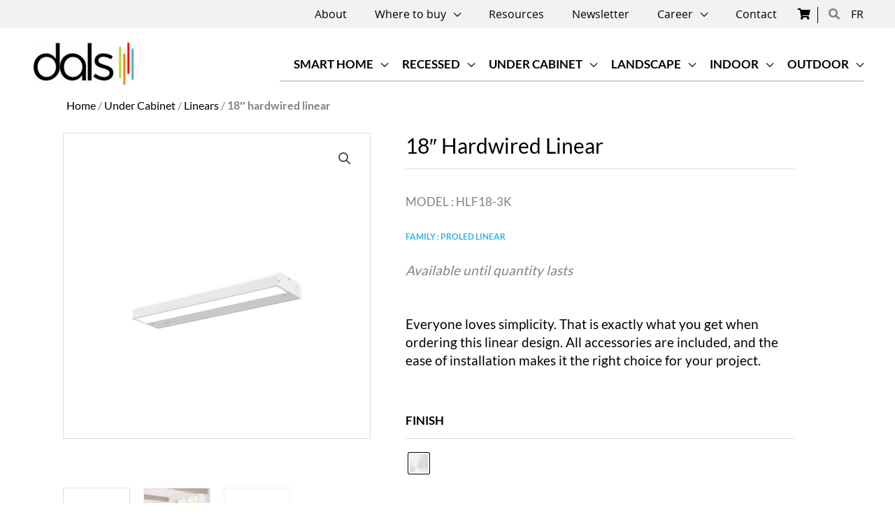

--- FILE ---
content_type: text/html; charset=UTF-8
request_url: https://dals.com/product/18-hardwired-linear/
body_size: 468246
content:
<!DOCTYPE html>
<html lang="en-US">
<head>
<meta charset="UTF-8">
<meta name="viewport" content="width=device-width, initial-scale=1">
<link rel="profile" href="https://gmpg.org/xfn/11">

<meta name='robots' content='index, follow, max-image-preview:large, max-snippet:-1, max-video-preview:-1' />
<script id="cookieyes" type="text/javascript" src="https://cdn-cookieyes.com/client_data/0cbd9c4572069e67fdecaca0/script.js"></script>
<!-- Google Tag Manager for WordPress by gtm4wp.com -->
<script data-cfasync="false" data-pagespeed-no-defer>
	var gtm4wp_datalayer_name = "dataLayer";
	var dataLayer = dataLayer || [];
	const gtm4wp_use_sku_instead = 0;
	const gtm4wp_currency = 'USD';
	const gtm4wp_product_per_impression = 10;
	const gtm4wp_clear_ecommerce = false;
	const gtm4wp_datalayer_max_timeout = 2000;
</script>
<!-- End Google Tag Manager for WordPress by gtm4wp.com -->
	<!-- This site is optimized with the Yoast SEO plugin v26.8 - https://yoast.com/product/yoast-seo-wordpress/ -->
	<title>18&quot; hardwired linear - Dals Lighting</title>
<link data-rocket-prefetch href="https://www.googletagmanager.com" rel="dns-prefetch">
<link data-rocket-prefetch href="https://cdn-cookieyes.com" rel="dns-prefetch">
<link data-rocket-prefetch href="https://bunny-wp-pullzone-lalxpqcnqo.b-cdn.net" rel="dns-prefetch">
<style id="wpr-usedcss">.video-js{width:300px;height:150px}.vjs-fluid{padding-top:56.25%}img:is([sizes=auto i],[sizes^="auto," i]){contain-intrinsic-size:3000px 1500px}:root{--background:0 0% 100%;--foreground:222.2 84% 4.9%;--card:0 0% 100%;--card-foreground:222.2 84% 4.9%;--popover:0 0% 100%;--popover-foreground:222.2 84% 4.9%;--primary:221.2 83.2% 53.3%;--primary-foreground:210 40% 98%;--secondary:210 40% 96.1%;--secondary-foreground:222.2 47.4% 11.2%;--muted:210 40% 96.1%;--muted-foreground:215.4 16.3% 46.9%;--accent:210 40% 96.1%;--accent-foreground:222.2 47.4% 11.2%;--destructive:0 84.2% 60.2%;--destructive-foreground:210 40% 98%;--border:214.3 31.8% 91.4%;--input:214.3 31.8% 91.4%;--ring:221.2 83.2% 53.3%;--radius:8px}*,::after,::before{--tw-border-spacing-x:0;--tw-border-spacing-y:0;--tw-translate-x:0;--tw-translate-y:0;--tw-rotate:0;--tw-skew-x:0;--tw-skew-y:0;--tw-scale-x:1;--tw-scale-y:1;--tw-pan-x: ;--tw-pan-y: ;--tw-pinch-zoom: ;--tw-scroll-snap-strictness:proximity;--tw-gradient-from-position: ;--tw-gradient-via-position: ;--tw-gradient-to-position: ;--tw-ordinal: ;--tw-slashed-zero: ;--tw-numeric-figure: ;--tw-numeric-spacing: ;--tw-numeric-fraction: ;--tw-ring-inset: ;--tw-ring-offset-width:0px;--tw-ring-offset-color:#fff;--tw-ring-color:rgba(59, 130, 246, .5);--tw-ring-offset-shadow:0 0 #0000;--tw-ring-shadow:0 0 #0000;--tw-shadow:0 0 #0000;--tw-shadow-colored:0 0 #0000;--tw-blur: ;--tw-brightness: ;--tw-contrast: ;--tw-grayscale: ;--tw-hue-rotate: ;--tw-invert: ;--tw-saturate: ;--tw-sepia: ;--tw-drop-shadow: ;--tw-backdrop-blur: ;--tw-backdrop-brightness: ;--tw-backdrop-contrast: ;--tw-backdrop-grayscale: ;--tw-backdrop-hue-rotate: ;--tw-backdrop-invert: ;--tw-backdrop-opacity: ;--tw-backdrop-saturate: ;--tw-backdrop-sepia: }::backdrop{--tw-border-spacing-x:0;--tw-border-spacing-y:0;--tw-translate-x:0;--tw-translate-y:0;--tw-rotate:0;--tw-skew-x:0;--tw-skew-y:0;--tw-scale-x:1;--tw-scale-y:1;--tw-pan-x: ;--tw-pan-y: ;--tw-pinch-zoom: ;--tw-scroll-snap-strictness:proximity;--tw-gradient-from-position: ;--tw-gradient-via-position: ;--tw-gradient-to-position: ;--tw-ordinal: ;--tw-slashed-zero: ;--tw-numeric-figure: ;--tw-numeric-spacing: ;--tw-numeric-fraction: ;--tw-ring-inset: ;--tw-ring-offset-width:0px;--tw-ring-offset-color:#fff;--tw-ring-color:rgba(59, 130, 246, .5);--tw-ring-offset-shadow:0 0 #0000;--tw-ring-shadow:0 0 #0000;--tw-shadow:0 0 #0000;--tw-shadow-colored:0 0 #0000;--tw-blur: ;--tw-brightness: ;--tw-contrast: ;--tw-grayscale: ;--tw-hue-rotate: ;--tw-invert: ;--tw-saturate: ;--tw-sepia: ;--tw-drop-shadow: ;--tw-backdrop-blur: ;--tw-backdrop-brightness: ;--tw-backdrop-contrast: ;--tw-backdrop-grayscale: ;--tw-backdrop-hue-rotate: ;--tw-backdrop-invert: ;--tw-backdrop-opacity: ;--tw-backdrop-saturate: ;--tw-backdrop-sepia: }input:-webkit-autofill{-webkit-box-shadow:0 0 0 30px #fff inset}.frm_fields_container .frm_form_field,.frm_fields_container>*{grid-column:span 12/span 12}@keyframes spin{0%{transform:rotate(0)}100%{transform:rotate(360deg)}}@keyframes fadeIn{0%{opacity:0}100%{opacity:1}}@media only screen and (max-width:600px){.frm_fields_container>.frm_form_field{grid-column:1/span 12!important}}.flatpickr-calendar{background:#fff;position:absolute;display:none;z-index:999999!important}:root{--ss-primary-color:#5897fb;--ss-bg-color:#ffffff;--ss-font-color:#4d4d4d;--ss-font-placeholder-color:#8d8d8d;--ss-disabled-color:#dcdee2;--ss-border-color:#dcdee2;--ss-highlight-color:#fffb8c;--ss-success-color:#00b755;--ss-error-color:#dc3545;--ss-focus-color:#5897fb;--ss-main-height:30px;--ss-content-height:300px;--ss-spacing-l:7px;--ss-spacing-m:5px;--ss-spacing-s:3px;--ss-animation-timing:0.2s;--ss-border-radius:4px}@media only screen and (max-width:500px){.frm_form_field input[type=file]{max-width:220px}}a,abbr,acronym,address,big,blockquote,body,caption,cite,code,dd,del,dfn,div,dl,dt,em,fieldset,font,form,h1,h2,h3,h4,h5,h6,html,iframe,ins,kbd,label,legend,li,object,ol,p,pre,s,samp,small,span,strike,strong,sub,sup,table,tbody,td,tfoot,th,thead,tr,tt,ul,var{border:0;font-size:100%;font-style:inherit;font-weight:inherit;margin:0;outline:0;padding:0;vertical-align:baseline}html{-webkit-text-size-adjust:100%;-ms-text-size-adjust:100%}body{margin:0}article,aside,details,figcaption,figure,footer,header,main,menu,nav,section,summary{display:block}audio,canvas,progress,video{display:inline-block;vertical-align:baseline}audio:not([controls]){display:none;height:0}[hidden],template{display:none}a{background-color:transparent}a:active{outline:0}a,a:focus,a:hover,a:visited{text-decoration:none}abbr[title]{border-bottom:1px dotted}dfn{font-style:italic}mark{background:#ff0;color:#000}small{font-size:80%}sub,sup{font-size:75%;line-height:0;position:relative;vertical-align:baseline}sup{top:-.5em}sub{bottom:-.25em}img{border:0}svg:not(:root){overflow:hidden}figure{margin:0}hr{box-sizing:content-box;height:0}pre{overflow:auto}code,kbd,pre,samp{font-size:1em}button,input,optgroup,select,textarea{color:inherit;font:inherit;margin:0}button{overflow:visible}button,select{text-transform:none}button,html input[type=button],input[type=reset],input[type=submit]{-webkit-appearance:button;cursor:pointer}button[disabled],html input[disabled]{cursor:default}button::-moz-focus-inner,input::-moz-focus-inner{border:0;padding:0}input{line-height:normal}input[type=checkbox],input[type=radio]{box-sizing:border-box;padding:0}input[type=number]::-webkit-inner-spin-button,input[type=number]::-webkit-outer-spin-button{height:auto}input[type=search]{-webkit-appearance:textfield;box-sizing:content-box}#comments .submit,.search .search-submit{padding:10px 15px;border-radius:2px;line-height:1.85714285714286;border:0}input[type=search]::-webkit-search-cancel-button,input[type=search]::-webkit-search-decoration{-webkit-appearance:none}fieldset{border:1px solid var(--ast-border-color);margin:0;padding:.35em .625em .75em}legend{border:0;padding:0}fieldset legend{margin-bottom:1.5em;padding:0 .5em}textarea{overflow:auto}optgroup{font-weight:700}table{border-collapse:collapse;border-spacing:0}td,th{padding:0}@media (min-width:768px){.ast-container{max-width:100%}}@media (min-width:992px){.ast-container{max-width:100%}}@media (min-width:1200px){.ast-container{max-width:100%}}.ast-container{margin-left:auto;margin-right:auto;padding-left:20px;padding-right:20px}.ast-container::after{content:"";display:table;clear:both}h1,h2,h3,h4,h5,h6{clear:both}.entry-content :where(h1),h1{color:#808285;font-size:2em;line-height:1.2}.entry-content :where(h2),h2{color:#808285;font-size:1.7em;line-height:1.3}.entry-content :where(h3),h3{color:#808285;font-size:1.5em;line-height:1.4}.entry-content :where(h4),h4{color:#808285;line-height:1.5;font-size:1.3em}.entry-content :where(h5),h5{color:#808285;line-height:1.6;font-size:1.2em}.entry-content :where(h6),h6{color:#808285;line-height:1.7;font-size:1.1em}html{box-sizing:border-box}*,:after,:before{box-sizing:inherit}body{color:#808285;background:#fff;font-style:normal}ol,ul{margin:0 0 1.5em 3em}ul{list-style:disc}ol{list-style:decimal}li>ol,li>ul{margin-bottom:0;margin-left:1.5em}dt{font-weight:600}dd{margin:0 1.5em 1em}b,strong{font-weight:700}cite,dfn,em,i{font-style:italic}blockquote{quotes:"" ""}blockquote:after,blockquote:before{content:""}blockquote{border-left:5px solid var(--ast-border-color);padding:20px;font-size:1.2em;font-style:italic;margin:0 0 1.5em;position:relative}address{margin:0 0 1.5em}address,cite{font-style:italic}abbr,acronym{border-bottom:1px dotted #666;cursor:help}pre{background:var(--ast-code-block-background);font-family:"Courier 10 Pitch",Courier,monospace;margin-bottom:1.6em;overflow:auto;max-width:100%;padding:1.6em}code,kbd,tt,var{font:1em Monaco,Consolas,"Andale Mono","DejaVu Sans Mono",monospace}img{height:auto;max-width:100%}hr{background-color:#ccc;border:0;height:1px;margin-bottom:1.5em}.button,button,input,select,textarea{color:#808285;font-weight:400;font-size:100%;margin:0;vertical-align:baseline}button,input{line-height:normal}big{font-size:125%}ins,mark{background:0 0;text-decoration:none}table,td,th{border:1px solid var(--ast-border-color)}table{border-collapse:separate;border-spacing:0;border-width:1px 0 0 1px;margin:0 0 1.5em;width:100%}th{font-weight:600}td,th{padding:.7em 1em;border-width:0 1px 1px 0}.button,button,input[type=button],input[type=reset],input[type=submit]{border:1px solid;border-color:var(--ast-border-color);border-radius:2px;background:#e6e6e6;padding:.6em 1em .4em;color:#fff}.button:focus,.button:hover,button:focus,button:hover,input[type=button]:focus,input[type=button]:hover,input[type=reset]:focus,input[type=reset]:hover,input[type=submit]:focus,input[type=submit]:hover{color:#fff;border-color:var(--ast-border-color)}.button:active,.button:focus,button:active,button:focus,input[type=button]:active,input[type=button]:focus,input[type=reset]:active,input[type=reset]:focus,input[type=submit]:active,input[type=submit]:focus{border-color:var(--ast-border-color);outline:0}input[type=email],input[type=password],input[type=search],input[type=text],input[type=url],textarea{color:#666;border:1px solid var(--ast-border-color);border-radius:2px;-webkit-appearance:none}input[type=email]:focus,input[type=password]:focus,input[type=search]:focus,input[type=text]:focus,input[type=url]:focus,textarea:focus{color:#111}textarea{padding-left:3px;width:100%}a{color:#4169e1}a:focus,a:hover{color:#191970}a:focus{outline:dotted thin}a:hover{outline:0}.screen-reader-text{border:0;clip:rect(1px,1px,1px,1px);height:1px;margin:-1px;overflow:hidden;padding:0;position:absolute;width:1px;word-wrap:normal!important}.screen-reader-text:focus{background-color:#f1f1f1;border-radius:2px;box-shadow:0 0 2px 2px rgba(0,0,0,.6);clip:auto!important;color:#21759b;display:block;font-size:12.25px;font-size:.875rem;height:auto;left:5px;line-height:normal;padding:15px 23px 14px;text-decoration:none;top:5px;width:auto;z-index:100000}.ast-container:after,.ast-container:before,.clear:after,.clear:before,.site-content:after,.site-content:before,.site-header:after,.site-header:before{content:"";display:table}.ast-container:after,.clear:after,.site-content:after,.site-header:after{clear:both}embed,iframe,object{max-width:100%}::selection{color:#fff;background:#0274be}body{-webkit-font-smoothing:antialiased;-moz-osx-font-smoothing:grayscale}body:not(.logged-in){position:relative}#page{position:relative}a,a:focus{text-decoration:none}.site-header a *,a{transition:all .2s linear}img{vertical-align:middle}.entry-content :where(h1,h2,h3,h4,h5,h6){margin-bottom:20px}p{margin-bottom:1.75em}blockquote{margin:1.5em 1em 1.5em 3em;font-size:1.1em;line-height:inherit;position:relative}.button,input[type=button],input[type=submit]{border-radius:0;padding:18px 30px;border:0;box-shadow:none;text-shadow:none}.button:hover,input[type=button]:hover,input[type=submit]:hover{box-shadow:none}.button:active,.button:focus,input[type=button]:active,input[type=button]:focus,input[type=submit]:active,input[type=submit]:focus{box-shadow:none}.search-form .search-field{outline:0}.ast-search-menu-icon{position:relative;z-index:3}.site .skip-link{background-color:#f1f1f1;box-shadow:0 0 1px 1px rgba(0,0,0,.2);color:#21759b;display:block;font-family:Montserrat,"Helvetica Neue",sans-serif;font-size:14px;font-weight:700;left:-9999em;outline:0;padding:15px 23px 14px;text-decoration:none;text-transform:none;top:-9999em}.site .skip-link:focus{clip:auto;height:auto;left:6px;top:7px;width:auto;z-index:100000;outline:dotted thin}input,select{line-height:1}body,button,input[type=button],input[type=submit],textarea{line-height:1.85714285714286}.ast-single-post .entry-title,.ast-single-post .entry-title a{line-height:1.2}.entry-title,.entry-title a{font-weight:var(--ast-blog-title-font-weight,normal)}#page{display:block}.ast-search-icon .astra-search-icon{font-size:1.3em}.main-navigation{height:100%;-js-display:inline-flex;display:inline-flex}.main-navigation ul{list-style:none;margin:0;padding-left:0;position:relative}.main-header-menu .menu-link,.main-header-menu>a{text-decoration:none;padding:0 1em;display:inline-block;transition:all .2s linear}.main-header-menu .menu-item{position:relative}.main-header-menu .menu-item.focus>.sub-menu,.main-header-menu .menu-item:hover>.sub-menu{right:auto;left:0;visibility:visible}.main-header-menu .sub-menu{width:240px;background:#fff;left:-999em;position:absolute;top:100%;z-index:99999;visibility:hidden}@media (min-width:769px){.main-header-menu .sub-menu .menu-item.focus>.sub-menu,.main-header-menu .sub-menu .menu-item:hover>.sub-menu{left:100%;right:auto}}.main-header-menu .sub-menu .menu-link{padding:.9em 1em;display:block;word-wrap:break-word}.main-header-menu .sub-menu .menu-item:not(.menu-item-has-children) .menu-link .icon-arrow:first-of-type{display:none}#ast-desktop-header .main-header-menu .sub-menu .menu-item.menu-item-has-children>.menu-link .icon-arrow{display:none}.main-header-menu .sub-menu .sub-menu{top:0}.submenu-with-border .sub-menu{border-width:1px;border-style:solid}.submenu-with-border .sub-menu .menu-link{border-width:0 0 1px;border-style:solid}.submenu-with-border .sub-menu .sub-menu{top:-2px}.ast-desktop .submenu-with-border .sub-menu>.menu-item:last-child>.menu-link{border-bottom-style:none}.ast-header-break-point .main-navigation{padding-left:0}.ast-header-break-point .main-navigation ul .menu-item .menu-link{padding:0 20px;display:inline-block;width:100%;border:0;border-bottom-width:1px;border-style:solid;border-color:var(--ast-border-color)}.ast-header-break-point .main-navigation ul .menu-item .menu-link .icon-arrow:first-of-type{margin-right:5px}.ast-header-break-point .main-navigation ul .sub-menu .menu-item:not(.menu-item-has-children) .menu-link .icon-arrow:first-of-type{display:inline}.ast-header-break-point .main-navigation .sub-menu .menu-item .menu-link{padding-left:30px}.ast-header-break-point .main-navigation .sub-menu .menu-item .menu-item .menu-link{padding-left:40px}.ast-header-break-point .main-navigation .sub-menu .menu-item .menu-item .menu-item .menu-link{padding-left:50px}.ast-header-break-point .main-navigation .sub-menu .menu-item .menu-item .menu-item .menu-item .menu-link{padding-left:60px}.ast-header-break-point .main-header-menu{background-color:#f9f9f9;border-top-width:0}.ast-header-break-point .main-header-menu .sub-menu{background-color:#f9f9f9;position:static;opacity:1;visibility:visible;border:0;width:auto}.ast-header-break-point .submenu-with-border .sub-menu{border:0}.ast-mobile-menu-buttons{display:none}.ast-button-wrap{display:inline-block}.ast-button-wrap button{box-shadow:none;border:none}.ast-button-wrap .menu-toggle{padding:0;width:2.2em;height:2.1em;font-size:1.5em;font-weight:400;border-radius:2px;-webkit-font-smoothing:antialiased;-moz-osx-font-smoothing:grayscale;border-radius:2px;vertical-align:middle;line-height:1.85714285714286}.ast-button-wrap .menu-toggle.main-header-menu-toggle{padding:0 .5em;width:auto;text-align:center}.ast-button-wrap .menu-toggle .menu-toggle-icon{font-style:normal;display:inline-block;vertical-align:middle;line-height:2.05}.ast-button-wrap .menu-toggle .menu-toggle-icon:before{content:"\e5d2";font-family:Astra;text-decoration:inherit}.ast-button-wrap .menu-toggle.toggled .menu-toggle-icon:before{content:"\e5cd"}.ast-button-wrap .menu-toggle:focus{outline:dotted thin}.header-main-layout-1 .ast-main-header-bar-alignment{margin-left:auto}.site-navigation{height:100%}.site-header .menu-link *{transition:none}.ast-icon.icon-arrow svg{height:.6em;width:.6em;position:relative;margin-left:10px}.ast-header-break-point .ast-mobile-menu-buttons{display:block;align-self:center}.ast-header-break-point .main-header-bar-navigation{flex:auto}.ast-header-break-point .ast-main-header-bar-alignment{display:block;width:100%;flex:auto;order:4}.ast-header-break-point .ast-icon.icon-arrow svg{height:.85em;width:.95em;position:relative;margin-left:10px}.ast-icon svg:not([fill]){fill:currentColor}.main-header-bar{z-index:1}.header-main-layout-1 .main-header-bar-navigation{text-align:right}.header-main-layout-1 .main-header-bar-navigation .sub-menu{text-align:left}.header-main-layout-1 .main-navigation{padding-left:15px;vertical-align:top}.header-main-layout-1 .main-header-container{align-items:stretch}.ast-header-break-point .header-main-layout-1 .site-branding{padding-right:1em}.ast-header-break-point .header-main-layout-1 .main-header-bar-navigation{text-align:left}.ast-header-break-point .header-main-layout-1 .main-navigation{padding-left:0}.ast-header-break-point .ast-mobile-header-inline .main-header-container{-js-display:flex;display:flex}.site-header{z-index:99;position:relative}.main-header-container{position:relative}.main-header-bar-wrap{position:relative}.main-header-bar{background-color:#fff;border-bottom-color:var(--ast-border-color);border-bottom-style:solid}.ast-header-break-point .main-header-bar{border:0}.ast-header-break-point .main-header-bar{border-bottom-color:var(--ast-border-color);border-bottom-style:solid}.main-header-bar{margin-left:auto;margin-right:auto}.ast-desktop .main-header-menu.ast-menu-shadow .sub-menu{box-shadow:0 4px 10px -2px rgba(0,0,0,.1)}.site-branding{line-height:1;align-self:center}.ast-menu-toggle{display:none;background:0 0;color:inherit;border-style:dotted;border-color:transparent}.ast-menu-toggle:focus,.ast-menu-toggle:hover{background:0 0;border-color:inherit;color:inherit}.ast-menu-toggle:focus{outline:dotted thin}.ast-main-header-nav-open .main-header-bar{padding-bottom:0}.main-header-bar{z-index:4;position:relative;line-height:4}.main-header-bar .main-header-bar-navigation{height:100%}.main-header-bar .main-header-bar-navigation:empty{padding:0}.main-header-bar .main-header-bar-navigation .sub-menu{line-height:1.45}.main-header-bar .main-header-bar-navigation .menu-item-has-children>.menu-link:after{line-height:normal}.main-header-bar .main-header-bar-navigation .ast-search-icon{display:block;z-index:4;position:relative}.main-header-bar .ast-search-menu-icon .search-form{background-color:#fff}.ast-header-break-point.ast-header-custom-item-inside .main-header-bar .ast-search-menu-icon .search-form{visibility:visible;opacity:1;position:relative;right:auto;top:auto;transform:none}.ast-search-menu-icon.slide-search .search-form{backface-visibility:visible;visibility:hidden;opacity:0;transition:all .2s;position:absolute;z-index:3;right:-1em;top:50%;transform:translateY(-50%)}.ast-search-menu-icon.ast-dropdown-active.slide-search .search-form{visibility:visible;opacity:1}.ast-search-menu-icon .search-form{border:1px solid var(--ast-border-color);line-height:normal;padding:0 3em 0 0;border-radius:2px;display:inline-block;backface-visibility:hidden;position:relative;color:inherit;background-color:#fff}.ast-search-menu-icon .astra-search-icon{-js-display:flex;display:flex;line-height:normal}.ast-search-menu-icon .astra-search-icon:focus{outline:0}.ast-search-menu-icon .search-field{border:none;background-color:transparent;transition:width .2s;border-radius:inherit;color:inherit;font-size:inherit;width:0;color:#757575}.ast-search-menu-icon .search-submit{display:none;background:0 0;border:none;font-size:1.3em;color:#757575}.ast-search-menu-icon.ast-dropdown-active{visibility:visible;opacity:1;position:relative}.ast-search-menu-icon.ast-dropdown-active .search-field{width:235px}.ast-search-icon{z-index:4;position:relative;line-height:normal}.ast-site-identity{padding:1em 0}.ast-header-break-point .ast-mobile-header-inline .site-branding{text-align:left;padding-bottom:0}.ast-header-break-point .site-header .main-header-bar-wrap .site-branding{-js-display:flex;display:flex;flex:1;align-self:center}.ast-header-break-point .ast-site-identity{width:100%}.ast-header-break-point .main-header-bar{display:block;line-height:3}.ast-header-break-point .main-header-bar .main-header-bar-navigation{line-height:3;display:none}.ast-header-break-point .main-header-bar .main-header-bar-navigation .sub-menu{line-height:3}.ast-header-break-point .main-header-bar .main-header-bar-navigation .menu-item-has-children .sub-menu{display:none}.ast-header-break-point .main-header-bar .main-header-bar-navigation .menu-item-has-children>.ast-menu-toggle{display:inline-block;position:absolute;font-size:inherit;top:-1px;right:20px;cursor:pointer;-webkit-font-smoothing:antialiased;-moz-osx-font-smoothing:grayscale;padding:0 .907em;font-weight:400;line-height:inherit;transition:all .2s}.ast-header-break-point .main-header-bar .main-header-bar-navigation .ast-submenu-expanded>.ast-menu-toggle .icon-arrow svg,.ast-header-break-point .main-header-bar .main-header-bar-navigation .ast-submenu-expanded>.ast-menu-toggle::before{transform:rotateX(180deg)}.ast-header-break-point .main-header-bar .main-header-bar-navigation .main-header-menu{border-top-width:1px;border-style:solid;border-color:var(--ast-border-color)}.ast-header-break-point.ast-header-custom-item-inside .ast-search-menu-icon{position:relative;display:block;right:auto;transform:none}.ast-header-break-point .main-navigation{display:block;width:100%}.ast-header-break-point .main-navigation ul>.menu-item:first-child{border-top:0}.ast-header-break-point .main-navigation ul ul{left:auto;right:auto}.ast-header-break-point .main-navigation li{width:100%}.ast-header-break-point .main-navigation .widget{margin-bottom:1em}.ast-header-break-point .main-navigation .widget li{width:auto}.ast-header-break-point .main-navigation .widget:last-child{margin-bottom:0}.ast-header-break-point .main-header-bar-navigation{width:calc(100% + 40px);margin:0 -20px}.ast-header-break-point .main-header-menu ul ul{top:0}.ast-header-break-point .ast-mobile-menu-buttons{text-align:right;-js-display:flex;display:flex;justify-content:flex-end}.sticky{display:block}.byline{display:none}.single .byline{display:inline}.entry-content>:last-child{margin-bottom:0}body{overflow-x:hidden}.widget-title{font-weight:400;margin-bottom:1em;line-height:1.5}.widget{margin:0 0 2.8em}.widget:last-child{margin-bottom:0}.widget select{max-width:100%}.widget ul{margin:0;list-style-type:none}input[type=email],input[type=number],input[type=password],input[type=reset],input[type=search],input[type=text],input[type=url],select,textarea{color:#666;padding:.75em;height:auto;border-width:1px;border-style:solid;border-color:var(--ast-border-color);border-radius:2px;background:var(--ast-comment-inputs-background);box-shadow:none;box-sizing:border-box;transition:all .2s linear}input[type=email]:focus,input[type=password]:focus,input[type=reset]:focus,input[type=search]:focus,input[type=text]:focus,input[type=url]:focus,select:focus,textarea:focus{background-color:#fff;border-color:var(--ast-border-color);box-shadow:none}input[type=button],input[type=button]:focus,input[type=button]:hover,input[type=reset],input[type=reset]:focus,input[type=reset]:hover,input[type=submit],input[type=submit]:focus,input[type=submit]:hover{box-shadow:none}textarea{width:100%}input[type=search]:focus{outline:dotted thin}.astra-dark-mode-enable form .form-row textarea,.astra-dark-mode-enable input[type=email],.astra-dark-mode-enable input[type=number],.astra-dark-mode-enable input[type=password],.astra-dark-mode-enable input[type=reset],.astra-dark-mode-enable input[type=search],.astra-dark-mode-enable input[type=text],.astra-dark-mode-enable input[type=url],.astra-dark-mode-enable textarea{background-color:var(--ast-global-color-secondary,--ast-global-color-5);color:var(--ast-global-color-2)!important;border:1px solid var(--ast-border-color)}.astra-dark-mode-enable form .form-row textarea:focus,.astra-dark-mode-enable input[type=email]:focus,.astra-dark-mode-enable input[type=number]:focus,.astra-dark-mode-enable input[type=password]:focus,.astra-dark-mode-enable input[type=reset]:focus,.astra-dark-mode-enable input[type=search]:focus,.astra-dark-mode-enable input[type=text]:focus,.astra-dark-mode-enable input[type=url]:focus,.astra-dark-mode-enable textarea:focus{border:1px solid var(--ast-global-color-0)!important;background-color:var(--ast-global-color-secondary,--ast-global-color-5)!important}.astra-dark-mode-enable select{background-color:var(--ast-global-color-secondary,--ast-global-color-5);border-color:var(--ast-border-color);color:var(--ast-global-color-2)}input[type=range]{-webkit-appearance:none;width:100%;margin:5.7px 0;padding:0;border:none}input[type=range]:focus{outline:0}input[type=range]::-webkit-slider-runnable-track{width:100%;height:8.6px;cursor:pointer;box-shadow:2.6px 2.6px .4px #ccc,0 0 2.6px #d9d9d9;background:rgba(255,255,255,.2);border-radius:13.6px;border:0 solid #fff}input[type=range]::-webkit-slider-thumb{box-shadow:0 0 0 rgba(255,221,0,.37),0 0 0 rgba(255,224,26,.37);border:7.9px solid #0274be;height:20px;width:20px;border-radius:50px;background:#0274be;cursor:pointer;-webkit-appearance:none;margin-top:-5.7px}input[type=range]:focus::-webkit-slider-runnable-track{background:rgba(255,255,255,.2)}input[type=range]::-moz-range-track{width:100%;height:8.6px;cursor:pointer;box-shadow:2.6px 2.6px .4px #ccc,0 0 2.6px #d9d9d9;background:rgba(255,255,255,.2);border-radius:13.6px;border:0 solid #fff}input[type=range]::-moz-range-thumb{box-shadow:0 0 0 rgba(255,221,0,.37),0 0 0 rgba(255,224,26,.37);border:7.9px solid #0274be;height:20px;width:20px;border-radius:50px;background:#0274be;cursor:pointer}input[type=range]::-ms-track{width:100%;height:8.6px;cursor:pointer;background:0 0;border-color:transparent;color:transparent}input[type=range]::-ms-fill-lower{background:rgba(199,199,199,.2);border:0 solid #fff;border-radius:27.2px;box-shadow:2.6px 2.6px .4px #ccc,0 0 2.6px #d9d9d9}input[type=range]::-ms-fill-upper{background:rgba(255,255,255,.2);border:0 solid #fff;border-radius:27.2px;box-shadow:2.6px 2.6px .4px #ccc,0 0 2.6px #d9d9d9}input[type=range]::-ms-thumb{box-shadow:0 0 0 rgba(255,221,0,.37),0 0 0 rgba(255,224,26,.37);border:7.9px solid #0274be;height:20px;width:20px;border-radius:50px;background:#0274be;cursor:pointer;height:8.6px}input[type=range]:focus::-ms-fill-lower{background:rgba(255,255,255,.2)}input[type=range]:focus::-ms-fill-upper{background:rgba(255,255,255,.2)}input[type=color]{border:none;width:100px;padding:0;height:30px;cursor:pointer}input[type=color]::-webkit-color-swatch-wrapper{padding:0;border:none}input[type=color]::-webkit-color-swatch{border:none}.entry-content{word-wrap:break-word}.entry-content p{margin-bottom:1.6em}.entry-content::after{display:table;clear:both;content:''}.archive .entry-title,.search .entry-title{line-height:1.3}.entry-title{margin-bottom:.2em}.ast-flex{-js-display:flex;display:flex;flex-wrap:wrap}.ast-justify-content-flex-end{justify-content:flex-end}.ast-flex-grow-1{flex-grow:1}:root{--ast-post-nav-space:0;--ast-container-default-xlg-padding:6.67em;--ast-container-default-lg-padding:5.67em;--ast-container-default-slg-padding:4.34em;--ast-container-default-md-padding:3.34em;--ast-container-default-sm-padding:6.67em;--ast-container-default-xs-padding:2.4em;--ast-container-default-xxs-padding:1.4em;--ast-code-block-background:#EEEEEE;--ast-comment-inputs-background:#FAFAFA;--ast-normal-container-width:1200px;--ast-narrow-container-width:750px;--ast-blog-title-font-weight:normal;--ast-blog-meta-weight:inherit;--ast-global-color-primary:var(--ast-global-color-5);--ast-global-color-secondary:var(--ast-global-color-4);--ast-global-color-alternate-background:var(--ast-global-color-7);--ast-global-color-subtle-background:var(--ast-global-color-6);--ast-bg-style-guide:var(--ast-global-color-secondary,--ast-global-color-5);--ast-shadow-style-guide:0px 0px 4px 0 #00000057;--ast-global-dark-bg-style:#fff;--ast-global-dark-lfs:#fbfbfb;--ast-widget-bg-color:#fafafa;--ast-wc-container-head-bg-color:#fbfbfb;--ast-title-layout-bg:#eeeeee;--ast-search-border-color:#e7e7e7;--ast-lifter-hover-bg:#e6e6e6;--ast-gallery-block-color:#000;--srfm-color-input-label:var(--ast-global-color-2)}html{font-size:118.75%}a{color:#000}a:focus,a:hover{color:var(--ast-global-color-1)}body,button,input,select,textarea{font-family:Lato,sans-serif;font-weight:400;font-size:19px;font-size:1rem;line-height:var(--ast-body-line-height,1.2em)}blockquote{color:#000}.entry-content :where(h1,h2,h3,h4,h5,h6),h1,h2,h3,h4,h5,h6{font-family:Lato,sans-serif;font-weight:400}header .custom-logo-link img{max-width:150px;width:150px}.astra-logo-svg{width:150px}.entry-title{font-size:26px;font-size:1.3684210526316rem}.entry-content :where(h1),h1{font-size:45px;font-size:2.3684210526316rem;font-weight:700;font-family:'Open Sans',sans-serif;line-height:1.4em}.entry-content :where(h2),h2{font-size:35px;font-size:1.8421052631579rem;font-weight:700;font-family:'Open Sans',sans-serif;line-height:1.3em}.entry-content :where(h3),h3{font-size:30px;font-size:1.5789473684211rem;font-weight:400;font-family:Lato,sans-serif;line-height:1.3em}.entry-content :where(h4),h4{font-size:25px;font-size:1.3157894736842rem;line-height:1.2em;font-weight:400;font-family:Lato,sans-serif}.entry-content :where(h5),h5{font-size:20px;font-size:1.0526315789474rem;line-height:1.2em;font-family:Lato,sans-serif}.entry-content :where(h6),h6{font-size:16px;font-size:.84210526315789rem;line-height:1.25em;font-family:Lato,sans-serif}::selection{background-color:#000;color:#fff}.entry-content :where(h1,h2,h3,h4,h5,h6),.entry-title a,body,h1,h2,h3,h4,h5,h6{color:#000}input:focus,input[type=email]:focus,input[type=password]:focus,input[type=reset]:focus,input[type=search]:focus,input[type=text]:focus,input[type=url]:focus,textarea:focus{border-color:#000}input[type=checkbox]:checked,input[type=checkbox]:focus:checked,input[type=checkbox]:hover:checked,input[type=radio]:checked,input[type=range]::-webkit-slider-thumb,input[type=reset]{border-color:#000;background-color:#000;box-shadow:none}.ast-header-break-point .main-header-bar .ast-button-wrap .menu-toggle{border-radius:0}.ast-search-menu-icon .search-form button.search-submit{padding:0 4px}.ast-search-menu-icon form.search-form{padding-right:0}.search-form input.search-field:focus{outline:0}.widget-title{font-size:27px;font-size:1.4210526315789rem;color:#000}#close:focus-visible,.ast-header-account-wrap:focus-visible,.ast-menu-toggle:focus-visible,.ast-search-menu-icon.slide-search a:focus-visible:focus-visible,.ast-woocommerce-product-gallery__image:focus,.astra-search-icon:focus-visible,.button.search-submit:focus-visible,.site .skip-link:focus-visible,.woocommerce .astra-shop-summary-wrap a:focus-visible,.woocommerce .woocommerce-info a:focus-visible,a:focus-visible{outline-style:dotted;outline-color:inherit;outline-width:thin}#ast-scroll-top:focus,.woocommerce #reviews #respond input#submit:focus,.woocommerce .button.single_add_to_cart_button:focus,.woocommerce .woocommerce-MyAccount-content form button:focus,.woocommerce .woocommerce-cart-form button:focus,.woocommerce .woocommerce-cart-form__cart-item .quantity .qty:focus,.woocommerce-page #comment:focus,.woocommerce.woocommerce-js .quantity input[type=number]:focus,input:focus,input[type=email]:focus,input[type=number]:focus,input[type=password]:focus,input[type=reset]:focus,input[type=search]:focus,input[type=text]:focus,input[type=url]:focus,textarea:focus{border-style:dotted;border-color:inherit;border-width:thin}input{outline:0}.woocommerce-js input[type=email]:focus,.woocommerce-js input[type=text]:focus,.woocommerce-js textarea:focus,input[type=number]:focus{outline-style:unset;outline-color:inherit;outline-width:thin}.main-header-menu .menu-link{color:#000}.main-header-menu .menu-item.focus>.ast-menu-toggle,.main-header-menu .menu-item.focus>.menu-link,.main-header-menu .menu-item:hover>.ast-menu-toggle,.main-header-menu .menu-item:hover>.menu-link{color:#000}.site-logo-img img{transition:all .2s linear}.ast-header-break-point .ast-mobile-menu-buttons-fill.menu-toggle{background:rgba(255,255,255,0);color:#fff}.ast-page-builder-template .site-content>.ast-container{max-width:100%;padding:0}.ast-page-builder-template .no-results{text-align:center;margin:4em auto}.button,.menu-toggle,button,input#submit,input[type=button],input[type=reset],input[type=submit]{color:#000;border-color:#000;background-color:#fff;border-top-left-radius:30px;border-top-right-radius:30px;border-bottom-right-radius:30px;border-bottom-left-radius:30px;padding-top:10px;padding-right:40px;padding-bottom:10px;padding-left:40px;font-family:Lato,sans-serif;font-weight:400;font-size:20px;font-size:1.0526315789474rem;text-transform:uppercase}.menu-toggle:hover,button:focus,button:hover,input#submit:focus,input#submit:hover,input[type=button]:focus,input[type=button]:hover,input[type=reset]:focus,input[type=reset]:hover,input[type=submit]:focus,input[type=submit]:hover{color:#fff;background-color:#000;border-color:#000}@media (min-width:544px){.ast-container{max-width:100%}}body{background-color:#fff}@media (max-width:768px){.entry-content :where(h1),h1{font-size:30px}.entry-content :where(h2),h2{font-size:25px}.entry-content :where(h3),h3{font-size:20px}}@media (max-width:544px){.ast-search-menu-icon.ast-dropdown-active .search-field{width:170px}.site-branding img,.site-header .site-logo-img .custom-logo-link img{max-width:100%}.entry-content :where(h1),h1{font-size:30px}.entry-content :where(h2),h2{font-size:25px}.entry-content :where(h3),h3{font-size:20px}html{font-size:108.3%}}@font-face{font-family:Astra;src:url(https://bunny-wp-pullzone-lalxpqcnqo.b-cdn.net/wp-content/themes/astra/assets/fonts/astra.woff) format("woff"),url(https://bunny-wp-pullzone-lalxpqcnqo.b-cdn.net/wp-content/themes/astra/assets/fonts/astra.ttf) format("truetype"),url(https://bunny-wp-pullzone-lalxpqcnqo.b-cdn.net/wp-content/themes/astra/assets/fonts/astra.svg#astra) format("svg");font-weight:400;font-style:normal;font-display:swap}.ast-desktop .main-header-menu.submenu-with-border .astra-full-megamenu-wrapper,.ast-desktop .main-header-menu.submenu-with-border .sub-menu{border-color:#000}.ast-desktop .main-header-menu.submenu-with-border .sub-menu{border-style:solid}.ast-desktop .main-header-menu.submenu-with-border .sub-menu .sub-menu{top:0}.ast-desktop .main-header-menu.submenu-with-border .children .menu-link,.ast-desktop .main-header-menu.submenu-with-border .sub-menu .menu-link{border-bottom-width:0;border-style:solid;border-color:#eaeaea}.ast-header-break-point.ast-header-custom-item-inside .main-header-bar .main-header-bar-navigation .ast-search-icon{display:none}.ast-header-break-point.ast-header-custom-item-inside .main-header-bar .ast-search-menu-icon .search-form{padding:0;display:block;overflow:hidden}.ast-header-break-point.ast-header-custom-item-inside .main-header-bar .ast-search-menu-icon .search-field{width:100%;padding-right:5.5em}.ast-header-break-point.ast-header-custom-item-inside .main-header-bar .ast-search-menu-icon .search-submit{display:block;position:absolute;height:100%;top:0;right:0;padding:0 1em;border-radius:0}blockquote{padding:1.2em}:root{--ast-global-color-0:#0170B9;--ast-global-color-1:#3a3a3a;--ast-global-color-2:#3a3a3a;--ast-global-color-3:#4B4F58;--ast-global-color-4:#F5F5F5;--ast-global-color-5:#FFFFFF;--ast-global-color-6:#E5E5E5;--ast-global-color-7:#424242;--ast-global-color-8:#000000}:root{--ast-border-color:#dddddd}#masthead .ast-container{max-width:100%;padding-left:35px;padding-right:35px}@media (max-width:980px){.main-header-bar .main-header-bar-navigation{display:none}#masthead .ast-container{padding-left:20px;padding-right:20px}}.entry-content :where(h1,h2,h3,h4,h5,h6),h1,h2,h3,h4,h5,h6{color:var(--ast-global-color-2)}.elementor-template-full-width .ast-container{display:block}.elementor-screen-only,.screen-reader-text,.screen-reader-text span{top:0!important}@media (max-width:544px){.elementor-element .elementor-wc-products .woocommerce[class*=columns-] ul.products li.product{width:auto;margin:0}.elementor-element .woocommerce .woocommerce-result-count{float:none}}.ast-header-break-point .main-header-bar{border-bottom-width:0}.main-header-menu .menu-item{-js-display:flex;display:flex;-webkit-box-pack:center;-webkit-justify-content:center;-moz-box-pack:center;-ms-flex-pack:center;justify-content:center;-webkit-box-orient:vertical;-webkit-box-direction:normal;-webkit-flex-direction:column;-moz-box-orient:vertical;-moz-box-direction:normal;-ms-flex-direction:column;flex-direction:column}.main-header-menu>.menu-item>.menu-link{height:100%;-webkit-box-align:center;-webkit-align-items:center;-moz-box-align:center;-ms-flex-align:center;align-items:center;-js-display:flex;display:flex}.header-main-layout-1 .ast-flex.main-header-container{-webkit-align-content:center;-ms-flex-line-pack:center;align-content:center;-webkit-box-align:center;-webkit-align-items:center;-moz-box-align:center;-ms-flex-align:center;align-items:center}.main-header-menu .sub-menu .menu-item.menu-item-has-children>.menu-link:after{position:absolute;right:1em;top:50%;transform:translate(0,-50%) rotate(270deg)}.ast-header-break-point .ast-mobile-header-wrap .main-header-bar-navigation .menu-item-has-children>.ast-menu-toggle::before,.ast-header-break-point .main-header-bar .main-header-bar-navigation .menu-item-has-children>.ast-menu-toggle::before{font-weight:700;content:"\e900";font-family:Astra;text-decoration:inherit;display:inline-block}.ast-header-break-point .main-navigation ul.sub-menu .menu-item .menu-link:before{content:"\e900";font-family:Astra;font-size:.65em;text-decoration:inherit;display:inline-block;transform:translate(0,-2px) rotateZ(270deg);margin-right:5px}.astra-search-icon::before{content:"\e8b6";font-family:Astra;font-style:normal;font-weight:400;text-decoration:inherit;text-align:center;-webkit-font-smoothing:antialiased;-moz-osx-font-smoothing:grayscale;z-index:3}.main-header-bar .main-header-bar-navigation .menu-item-has-children>a:after{content:"\e900";display:inline-block;font-family:Astra;font-size:.6rem;font-weight:700;text-rendering:auto;-webkit-font-smoothing:antialiased;-moz-osx-font-smoothing:grayscale;margin-left:10px;line-height:normal}.ast-header-break-point .main-header-bar-navigation .menu-item-has-children>.menu-link:after{display:none}#ast-scroll-top{display:none;position:fixed;text-align:center;cursor:pointer;z-index:99;width:2.1em;height:2.1em;line-height:2.1;color:#fff;border-radius:2px;content:"";outline:inherit}@media (min-width:769px){.ast-container{max-width:1240px}.main-header-bar{border-bottom-width:0}#ast-scroll-top{content:"769"}.woocommerce #reviews #comments{float:left}}#ast-scroll-top .ast-icon.icon-arrow svg{margin-left:0;vertical-align:middle;transform:translate(0,-20%) rotate(180deg);width:1.6em}.ast-scroll-to-top-right{right:30px;bottom:30px}#ast-scroll-top{background-color:#000;font-size:15px}.ast-scroll-top-icon::before{content:"\e900";font-family:Astra;text-decoration:inherit}.ast-scroll-top-icon{transform:rotate(180deg)}@media (max-width:768px){html{font-size:108.3%}#ast-scroll-top .ast-icon.icon-arrow svg{width:1em}}:root{--e-global-color-astglobalcolor0:#0170B9;--e-global-color-astglobalcolor1:#3a3a3a;--e-global-color-astglobalcolor2:#3a3a3a;--e-global-color-astglobalcolor3:#4B4F58;--e-global-color-astglobalcolor4:#F5F5F5;--e-global-color-astglobalcolor5:#FFFFFF;--e-global-color-astglobalcolor6:#E5E5E5;--e-global-color-astglobalcolor7:#424242;--e-global-color-astglobalcolor8:#000000}.ast-desktop .astra-menu-animation-slide-down>.menu-item>.astra-full-megamenu-wrapper,.ast-desktop .astra-menu-animation-slide-down>.menu-item>.sub-menu,.ast-desktop .astra-menu-animation-slide-down>.menu-item>.sub-menu .sub-menu{opacity:0;visibility:hidden;transform:translateY(-.5em);transition:visibility .2s ease,transform .2s ease}.ast-desktop .astra-menu-animation-slide-down>.menu-item .menu-item.focus>.sub-menu,.ast-desktop .astra-menu-animation-slide-down>.menu-item .menu-item:hover>.sub-menu,.ast-desktop .astra-menu-animation-slide-down>.menu-item.focus>.astra-full-megamenu-wrapper,.ast-desktop .astra-menu-animation-slide-down>.menu-item.focus>.sub-menu,.ast-desktop .astra-menu-animation-slide-down>.menu-item:hover>.astra-full-megamenu-wrapper,.ast-desktop .astra-menu-animation-slide-down>.menu-item:hover>.sub-menu{opacity:1;visibility:visible;transform:translateY(0);transition:opacity .2s ease,visibility .2s ease,transform .2s ease}.ast-desktop .astra-menu-animation-slide-down>.full-width-mega.menu-item.focus>.astra-full-megamenu-wrapper,.ast-desktop .astra-menu-animation-slide-down>.full-width-mega.menu-item:hover>.astra-full-megamenu-wrapper{-js-display:flex;display:flex}img.emoji{display:inline!important;border:none!important;box-shadow:none!important;height:1em!important;width:1em!important;margin:0 .07em!important;vertical-align:-.1em!important;background:0 0!important;padding:0!important}:where(.wp-block-button__link){border-radius:9999px;box-shadow:none;padding:calc(.667em + 2px) calc(1.333em + 2px);text-decoration:none}:root :where(.wp-block-button .wp-block-button__link.is-style-outline),:root :where(.wp-block-button.is-style-outline>.wp-block-button__link){border:2px solid;padding:.667em 1.333em}:root :where(.wp-block-button .wp-block-button__link.is-style-outline:not(.has-text-color)),:root :where(.wp-block-button.is-style-outline>.wp-block-button__link:not(.has-text-color)){color:currentColor}:root :where(.wp-block-button .wp-block-button__link.is-style-outline:not(.has-background)),:root :where(.wp-block-button.is-style-outline>.wp-block-button__link:not(.has-background)){background-color:initial;background-image:none}:where(.wp-block-calendar table:not(.has-background) th){background:#ddd}:where(.wp-block-columns){margin-bottom:1.75em}:where(.wp-block-columns.has-background){padding:1.25em 2.375em}:where(.wp-block-post-comments input[type=submit]){border:none}:where(.wp-block-cover-image:not(.has-text-color)),:where(.wp-block-cover:not(.has-text-color)){color:#fff}:where(.wp-block-cover-image.is-light:not(.has-text-color)),:where(.wp-block-cover.is-light:not(.has-text-color)){color:#000}:root :where(.wp-block-cover h1:not(.has-text-color)),:root :where(.wp-block-cover h2:not(.has-text-color)),:root :where(.wp-block-cover h3:not(.has-text-color)),:root :where(.wp-block-cover h4:not(.has-text-color)),:root :where(.wp-block-cover h5:not(.has-text-color)),:root :where(.wp-block-cover h6:not(.has-text-color)),:root :where(.wp-block-cover p:not(.has-text-color)){color:inherit}:where(.wp-block-file){margin-bottom:1.5em}:where(.wp-block-file__button){border-radius:2em;display:inline-block;padding:.5em 1em}:where(.wp-block-file__button):where(a):active,:where(.wp-block-file__button):where(a):focus,:where(.wp-block-file__button):where(a):hover,:where(.wp-block-file__button):where(a):visited{box-shadow:none;color:#fff;opacity:.85;text-decoration:none}:where(.wp-block-form-input__input){font-size:1em;margin-bottom:.5em;padding:0 .5em}:where(.wp-block-form-input__input)[type=date],:where(.wp-block-form-input__input)[type=datetime-local],:where(.wp-block-form-input__input)[type=datetime],:where(.wp-block-form-input__input)[type=email],:where(.wp-block-form-input__input)[type=month],:where(.wp-block-form-input__input)[type=number],:where(.wp-block-form-input__input)[type=password],:where(.wp-block-form-input__input)[type=search],:where(.wp-block-form-input__input)[type=tel],:where(.wp-block-form-input__input)[type=text],:where(.wp-block-form-input__input)[type=time],:where(.wp-block-form-input__input)[type=url],:where(.wp-block-form-input__input)[type=week]{border-style:solid;border-width:1px;line-height:2;min-height:2em}:where(.wp-block-group.wp-block-group-is-layout-constrained){position:relative}:root :where(.wp-block-image.is-style-rounded img,.wp-block-image .is-style-rounded img){border-radius:9999px}:where(.wp-block-latest-comments:not([style*=line-height] .wp-block-latest-comments__comment)){line-height:1.1}:where(.wp-block-latest-comments:not([style*=line-height] .wp-block-latest-comments__comment-excerpt p)){line-height:1.8}:root :where(.wp-block-latest-posts.is-grid){padding:0}:root :where(.wp-block-latest-posts.wp-block-latest-posts__list){padding-left:0}ol,ul{box-sizing:border-box}:root :where(.wp-block-list.has-background){padding:1.25em 2.375em}:where(.wp-block-navigation.has-background .wp-block-navigation-item a:not(.wp-element-button)),:where(.wp-block-navigation.has-background .wp-block-navigation-submenu a:not(.wp-element-button)){padding:.5em 1em}:where(.wp-block-navigation .wp-block-navigation__submenu-container .wp-block-navigation-item a:not(.wp-element-button)),:where(.wp-block-navigation .wp-block-navigation__submenu-container .wp-block-navigation-submenu a:not(.wp-element-button)),:where(.wp-block-navigation .wp-block-navigation__submenu-container .wp-block-navigation-submenu button.wp-block-navigation-item__content),:where(.wp-block-navigation .wp-block-navigation__submenu-container .wp-block-pages-list__item button.wp-block-navigation-item__content){padding:.5em 1em}:root :where(p.has-background){padding:1.25em 2.375em}:where(p.has-text-color:not(.has-link-color)) a{color:inherit}:where(.wp-block-post-comments-form input:not([type=submit])),:where(.wp-block-post-comments-form textarea){border:1px solid #949494;font-family:inherit;font-size:1em}:where(.wp-block-post-comments-form input:where(:not([type=submit]):not([type=checkbox]))),:where(.wp-block-post-comments-form textarea){padding:calc(.667em + 2px)}:where(.wp-block-post-excerpt){box-sizing:border-box;margin-bottom:var(--wp--style--block-gap);margin-top:var(--wp--style--block-gap)}:where(.wp-block-preformatted.has-background){padding:1.25em 2.375em}:where(.wp-block-search__button){border:1px solid #ccc;padding:6px 10px}:where(.wp-block-search__input){appearance:none;border:1px solid #949494;flex-grow:1;font-family:inherit;font-size:inherit;font-style:inherit;font-weight:inherit;letter-spacing:inherit;line-height:inherit;margin-left:0;margin-right:0;min-width:3rem;padding:8px;text-decoration:unset!important;text-transform:inherit}:where(.wp-block-search__button-inside .wp-block-search__inside-wrapper){background-color:#fff;border:1px solid #949494;box-sizing:border-box;padding:4px}:where(.wp-block-search__button-inside .wp-block-search__inside-wrapper) .wp-block-search__input{border:none;border-radius:0;padding:0 4px}:where(.wp-block-search__button-inside .wp-block-search__inside-wrapper) .wp-block-search__input:focus{outline:0}:where(.wp-block-search__button-inside .wp-block-search__inside-wrapper) :where(.wp-block-search__button){padding:4px 8px}:root :where(.wp-block-separator.is-style-dots){height:auto;line-height:1;text-align:center}:root :where(.wp-block-separator.is-style-dots):before{color:currentColor;content:"···";font-family:serif;font-size:1.5em;letter-spacing:2em;padding-left:2em}:root :where(.wp-block-site-logo.is-style-rounded){border-radius:9999px}:where(.wp-block-social-links:not(.is-style-logos-only)) .wp-social-link{background-color:#f0f0f0;color:#444}:where(.wp-block-social-links:not(.is-style-logos-only)) .wp-social-link-amazon{background-color:#f90;color:#fff}:where(.wp-block-social-links:not(.is-style-logos-only)) .wp-social-link-bandcamp{background-color:#1ea0c3;color:#fff}:where(.wp-block-social-links:not(.is-style-logos-only)) .wp-social-link-behance{background-color:#0757fe;color:#fff}:where(.wp-block-social-links:not(.is-style-logos-only)) .wp-social-link-bluesky{background-color:#0a7aff;color:#fff}:where(.wp-block-social-links:not(.is-style-logos-only)) .wp-social-link-codepen{background-color:#1e1f26;color:#fff}:where(.wp-block-social-links:not(.is-style-logos-only)) .wp-social-link-deviantart{background-color:#02e49b;color:#fff}:where(.wp-block-social-links:not(.is-style-logos-only)) .wp-social-link-discord{background-color:#5865f2;color:#fff}:where(.wp-block-social-links:not(.is-style-logos-only)) .wp-social-link-dribbble{background-color:#e94c89;color:#fff}:where(.wp-block-social-links:not(.is-style-logos-only)) .wp-social-link-dropbox{background-color:#4280ff;color:#fff}:where(.wp-block-social-links:not(.is-style-logos-only)) .wp-social-link-etsy{background-color:#f45800;color:#fff}:where(.wp-block-social-links:not(.is-style-logos-only)) .wp-social-link-facebook{background-color:#0866ff;color:#fff}:where(.wp-block-social-links:not(.is-style-logos-only)) .wp-social-link-fivehundredpx{background-color:#000;color:#fff}:where(.wp-block-social-links:not(.is-style-logos-only)) .wp-social-link-flickr{background-color:#0461dd;color:#fff}:where(.wp-block-social-links:not(.is-style-logos-only)) .wp-social-link-foursquare{background-color:#e65678;color:#fff}:where(.wp-block-social-links:not(.is-style-logos-only)) .wp-social-link-github{background-color:#24292d;color:#fff}:where(.wp-block-social-links:not(.is-style-logos-only)) .wp-social-link-goodreads{background-color:#eceadd;color:#382110}:where(.wp-block-social-links:not(.is-style-logos-only)) .wp-social-link-google{background-color:#ea4434;color:#fff}:where(.wp-block-social-links:not(.is-style-logos-only)) .wp-social-link-gravatar{background-color:#1d4fc4;color:#fff}:where(.wp-block-social-links:not(.is-style-logos-only)) .wp-social-link-instagram{background-color:#f00075;color:#fff}:where(.wp-block-social-links:not(.is-style-logos-only)) .wp-social-link-lastfm{background-color:#e21b24;color:#fff}:where(.wp-block-social-links:not(.is-style-logos-only)) .wp-social-link-linkedin{background-color:#0d66c2;color:#fff}:where(.wp-block-social-links:not(.is-style-logos-only)) .wp-social-link-mastodon{background-color:#3288d4;color:#fff}:where(.wp-block-social-links:not(.is-style-logos-only)) .wp-social-link-medium{background-color:#000;color:#fff}:where(.wp-block-social-links:not(.is-style-logos-only)) .wp-social-link-meetup{background-color:#f6405f;color:#fff}:where(.wp-block-social-links:not(.is-style-logos-only)) .wp-social-link-patreon{background-color:#000;color:#fff}:where(.wp-block-social-links:not(.is-style-logos-only)) .wp-social-link-pinterest{background-color:#e60122;color:#fff}:where(.wp-block-social-links:not(.is-style-logos-only)) .wp-social-link-pocket{background-color:#ef4155;color:#fff}:where(.wp-block-social-links:not(.is-style-logos-only)) .wp-social-link-reddit{background-color:#ff4500;color:#fff}:where(.wp-block-social-links:not(.is-style-logos-only)) .wp-social-link-skype{background-color:#0478d7;color:#fff}:where(.wp-block-social-links:not(.is-style-logos-only)) .wp-social-link-snapchat{background-color:#fefc00;color:#fff;stroke:#000}:where(.wp-block-social-links:not(.is-style-logos-only)) .wp-social-link-soundcloud{background-color:#ff5600;color:#fff}:where(.wp-block-social-links:not(.is-style-logos-only)) .wp-social-link-spotify{background-color:#1bd760;color:#fff}:where(.wp-block-social-links:not(.is-style-logos-only)) .wp-social-link-telegram{background-color:#2aabee;color:#fff}:where(.wp-block-social-links:not(.is-style-logos-only)) .wp-social-link-threads{background-color:#000;color:#fff}:where(.wp-block-social-links:not(.is-style-logos-only)) .wp-social-link-tiktok{background-color:#000;color:#fff}:where(.wp-block-social-links:not(.is-style-logos-only)) .wp-social-link-tumblr{background-color:#011835;color:#fff}:where(.wp-block-social-links:not(.is-style-logos-only)) .wp-social-link-twitch{background-color:#6440a4;color:#fff}:where(.wp-block-social-links:not(.is-style-logos-only)) .wp-social-link-twitter{background-color:#1da1f2;color:#fff}:where(.wp-block-social-links:not(.is-style-logos-only)) .wp-social-link-vimeo{background-color:#1eb7ea;color:#fff}:where(.wp-block-social-links:not(.is-style-logos-only)) .wp-social-link-vk{background-color:#4680c2;color:#fff}:where(.wp-block-social-links:not(.is-style-logos-only)) .wp-social-link-wordpress{background-color:#3499cd;color:#fff}:where(.wp-block-social-links:not(.is-style-logos-only)) .wp-social-link-whatsapp{background-color:#25d366;color:#fff}:where(.wp-block-social-links:not(.is-style-logos-only)) .wp-social-link-x{background-color:#000;color:#fff}:where(.wp-block-social-links:not(.is-style-logos-only)) .wp-social-link-yelp{background-color:#d32422;color:#fff}:where(.wp-block-social-links:not(.is-style-logos-only)) .wp-social-link-youtube{background-color:red;color:#fff}:where(.wp-block-social-links.is-style-logos-only) .wp-social-link{background:0 0}:where(.wp-block-social-links.is-style-logos-only) .wp-social-link svg{height:1.25em;width:1.25em}:where(.wp-block-social-links.is-style-logos-only) .wp-social-link-amazon{color:#f90}:where(.wp-block-social-links.is-style-logos-only) .wp-social-link-bandcamp{color:#1ea0c3}:where(.wp-block-social-links.is-style-logos-only) .wp-social-link-behance{color:#0757fe}:where(.wp-block-social-links.is-style-logos-only) .wp-social-link-bluesky{color:#0a7aff}:where(.wp-block-social-links.is-style-logos-only) .wp-social-link-codepen{color:#1e1f26}:where(.wp-block-social-links.is-style-logos-only) .wp-social-link-deviantart{color:#02e49b}:where(.wp-block-social-links.is-style-logos-only) .wp-social-link-discord{color:#5865f2}:where(.wp-block-social-links.is-style-logos-only) .wp-social-link-dribbble{color:#e94c89}:where(.wp-block-social-links.is-style-logos-only) .wp-social-link-dropbox{color:#4280ff}:where(.wp-block-social-links.is-style-logos-only) .wp-social-link-etsy{color:#f45800}:where(.wp-block-social-links.is-style-logos-only) .wp-social-link-facebook{color:#0866ff}:where(.wp-block-social-links.is-style-logos-only) .wp-social-link-fivehundredpx{color:#000}:where(.wp-block-social-links.is-style-logos-only) .wp-social-link-flickr{color:#0461dd}:where(.wp-block-social-links.is-style-logos-only) .wp-social-link-foursquare{color:#e65678}:where(.wp-block-social-links.is-style-logos-only) .wp-social-link-github{color:#24292d}:where(.wp-block-social-links.is-style-logos-only) .wp-social-link-goodreads{color:#382110}:where(.wp-block-social-links.is-style-logos-only) .wp-social-link-google{color:#ea4434}:where(.wp-block-social-links.is-style-logos-only) .wp-social-link-gravatar{color:#1d4fc4}:where(.wp-block-social-links.is-style-logos-only) .wp-social-link-instagram{color:#f00075}:where(.wp-block-social-links.is-style-logos-only) .wp-social-link-lastfm{color:#e21b24}:where(.wp-block-social-links.is-style-logos-only) .wp-social-link-linkedin{color:#0d66c2}:where(.wp-block-social-links.is-style-logos-only) .wp-social-link-mastodon{color:#3288d4}:where(.wp-block-social-links.is-style-logos-only) .wp-social-link-medium{color:#000}:where(.wp-block-social-links.is-style-logos-only) .wp-social-link-meetup{color:#f6405f}:where(.wp-block-social-links.is-style-logos-only) .wp-social-link-patreon{color:#000}:where(.wp-block-social-links.is-style-logos-only) .wp-social-link-pinterest{color:#e60122}:where(.wp-block-social-links.is-style-logos-only) .wp-social-link-pocket{color:#ef4155}:where(.wp-block-social-links.is-style-logos-only) .wp-social-link-reddit{color:#ff4500}:where(.wp-block-social-links.is-style-logos-only) .wp-social-link-skype{color:#0478d7}:where(.wp-block-social-links.is-style-logos-only) .wp-social-link-snapchat{color:#fff;stroke:#000}:where(.wp-block-social-links.is-style-logos-only) .wp-social-link-soundcloud{color:#ff5600}:where(.wp-block-social-links.is-style-logos-only) .wp-social-link-spotify{color:#1bd760}:where(.wp-block-social-links.is-style-logos-only) .wp-social-link-telegram{color:#2aabee}:where(.wp-block-social-links.is-style-logos-only) .wp-social-link-threads{color:#000}:where(.wp-block-social-links.is-style-logos-only) .wp-social-link-tiktok{color:#000}:where(.wp-block-social-links.is-style-logos-only) .wp-social-link-tumblr{color:#011835}:where(.wp-block-social-links.is-style-logos-only) .wp-social-link-twitch{color:#6440a4}:where(.wp-block-social-links.is-style-logos-only) .wp-social-link-twitter{color:#1da1f2}:where(.wp-block-social-links.is-style-logos-only) .wp-social-link-vimeo{color:#1eb7ea}:where(.wp-block-social-links.is-style-logos-only) .wp-social-link-vk{color:#4680c2}:where(.wp-block-social-links.is-style-logos-only) .wp-social-link-whatsapp{color:#25d366}:where(.wp-block-social-links.is-style-logos-only) .wp-social-link-wordpress{color:#3499cd}:where(.wp-block-social-links.is-style-logos-only) .wp-social-link-x{color:#000}:where(.wp-block-social-links.is-style-logos-only) .wp-social-link-yelp{color:#d32422}:where(.wp-block-social-links.is-style-logos-only) .wp-social-link-youtube{color:red}:root :where(.wp-block-social-links .wp-social-link a){padding:.25em}:root :where(.wp-block-social-links.is-style-logos-only .wp-social-link a){padding:0}:root :where(.wp-block-social-links.is-style-pill-shape .wp-social-link a){padding-left:.6666666667em;padding-right:.6666666667em}:root :where(.wp-block-tag-cloud.is-style-outline){display:flex;flex-wrap:wrap;gap:1ch}:root :where(.wp-block-tag-cloud.is-style-outline a){border:1px solid;font-size:unset!important;margin-right:0;padding:1ch 2ch;text-decoration:none!important}:root :where(.wp-block-table-of-contents){box-sizing:border-box}:where(.wp-block-term-description){box-sizing:border-box;margin-bottom:var(--wp--style--block-gap);margin-top:var(--wp--style--block-gap)}:where(pre.wp-block-verse){font-family:inherit}.entry-content{counter-reset:footnotes}:root{--wp-block-synced-color:#7a00df;--wp-block-synced-color--rgb:122,0,223;--wp-bound-block-color:var(--wp-block-synced-color);--wp-editor-canvas-background:#ddd;--wp-admin-theme-color:#007cba;--wp-admin-theme-color--rgb:0,124,186;--wp-admin-theme-color-darker-10:#006ba1;--wp-admin-theme-color-darker-10--rgb:0,107,160.5;--wp-admin-theme-color-darker-20:#005a87;--wp-admin-theme-color-darker-20--rgb:0,90,135;--wp-admin-border-width-focus:2px}@media (min-resolution:192dpi){:root{--wp-admin-border-width-focus:1.5px}}:root{--wp--preset--font-size--normal:16px;--wp--preset--font-size--huge:42px}.screen-reader-text{border:0;clip-path:inset(50%);height:1px;margin:-1px;overflow:hidden;padding:0;position:absolute;width:1px;word-wrap:normal!important}.screen-reader-text:focus{background-color:#ddd;clip-path:none;color:#444;display:block;font-size:1em;height:auto;left:5px;line-height:normal;padding:15px 23px 14px;text-decoration:none;top:5px;width:auto;z-index:100000}html :where(.has-border-color){border-style:solid}html :where([style*=border-top-color]){border-top-style:solid}html :where([style*=border-right-color]){border-right-style:solid}html :where([style*=border-bottom-color]){border-bottom-style:solid}html :where([style*=border-left-color]){border-left-style:solid}html :where([style*=border-width]){border-style:solid}html :where([style*=border-top-width]){border-top-style:solid}html :where([style*=border-right-width]){border-right-style:solid}html :where([style*=border-bottom-width]){border-bottom-style:solid}html :where([style*=border-left-width]){border-left-style:solid}html :where(img[class*=wp-image-]){height:auto;max-width:100%}:where(figure){margin:0 0 1em}html :where(.is-position-sticky){--wp-admin--admin-bar--position-offset:var(--wp-admin--admin-bar--height,0px)}@media screen and (max-width:600px){html :where(.is-position-sticky){--wp-admin--admin-bar--position-offset:0px}}:root{--wp--preset--aspect-ratio--square:1;--wp--preset--aspect-ratio--4-3:4/3;--wp--preset--aspect-ratio--3-4:3/4;--wp--preset--aspect-ratio--3-2:3/2;--wp--preset--aspect-ratio--2-3:2/3;--wp--preset--aspect-ratio--16-9:16/9;--wp--preset--aspect-ratio--9-16:9/16;--wp--preset--color--black:#000000;--wp--preset--color--cyan-bluish-gray:#abb8c3;--wp--preset--color--white:#ffffff;--wp--preset--color--pale-pink:#f78da7;--wp--preset--color--vivid-red:#cf2e2e;--wp--preset--color--luminous-vivid-orange:#ff6900;--wp--preset--color--luminous-vivid-amber:#fcb900;--wp--preset--color--light-green-cyan:#7bdcb5;--wp--preset--color--vivid-green-cyan:#00d084;--wp--preset--color--pale-cyan-blue:#8ed1fc;--wp--preset--color--vivid-cyan-blue:#0693e3;--wp--preset--color--vivid-purple:#9b51e0;--wp--preset--color--ast-global-color-0:var(--ast-global-color-0);--wp--preset--color--ast-global-color-1:var(--ast-global-color-1);--wp--preset--color--ast-global-color-2:var(--ast-global-color-2);--wp--preset--color--ast-global-color-3:var(--ast-global-color-3);--wp--preset--color--ast-global-color-4:var(--ast-global-color-4);--wp--preset--color--ast-global-color-5:var(--ast-global-color-5);--wp--preset--color--ast-global-color-6:var(--ast-global-color-6);--wp--preset--color--ast-global-color-7:var(--ast-global-color-7);--wp--preset--color--ast-global-color-8:var(--ast-global-color-8);--wp--preset--gradient--vivid-cyan-blue-to-vivid-purple:linear-gradient(135deg,rgb(6, 147, 227) 0%,rgb(155, 81, 224) 100%);--wp--preset--gradient--light-green-cyan-to-vivid-green-cyan:linear-gradient(135deg,rgb(122, 220, 180) 0%,rgb(0, 208, 130) 100%);--wp--preset--gradient--luminous-vivid-amber-to-luminous-vivid-orange:linear-gradient(135deg,rgb(252, 185, 0) 0%,rgb(255, 105, 0) 100%);--wp--preset--gradient--luminous-vivid-orange-to-vivid-red:linear-gradient(135deg,rgb(255, 105, 0) 0%,rgb(207, 46, 46) 100%);--wp--preset--gradient--very-light-gray-to-cyan-bluish-gray:linear-gradient(135deg,rgb(238, 238, 238) 0%,rgb(169, 184, 195) 100%);--wp--preset--gradient--cool-to-warm-spectrum:linear-gradient(135deg,rgb(74, 234, 220) 0%,rgb(151, 120, 209) 20%,rgb(207, 42, 186) 40%,rgb(238, 44, 130) 60%,rgb(251, 105, 98) 80%,rgb(254, 248, 76) 100%);--wp--preset--gradient--blush-light-purple:linear-gradient(135deg,rgb(255, 206, 236) 0%,rgb(152, 150, 240) 100%);--wp--preset--gradient--blush-bordeaux:linear-gradient(135deg,rgb(254, 205, 165) 0%,rgb(254, 45, 45) 50%,rgb(107, 0, 62) 100%);--wp--preset--gradient--luminous-dusk:linear-gradient(135deg,rgb(255, 203, 112) 0%,rgb(199, 81, 192) 50%,rgb(65, 88, 208) 100%);--wp--preset--gradient--pale-ocean:linear-gradient(135deg,rgb(255, 245, 203) 0%,rgb(182, 227, 212) 50%,rgb(51, 167, 181) 100%);--wp--preset--gradient--electric-grass:linear-gradient(135deg,rgb(202, 248, 128) 0%,rgb(113, 206, 126) 100%);--wp--preset--gradient--midnight:linear-gradient(135deg,rgb(2, 3, 129) 0%,rgb(40, 116, 252) 100%);--wp--preset--font-size--small:13px;--wp--preset--font-size--medium:20px;--wp--preset--font-size--large:36px;--wp--preset--font-size--x-large:42px;--wp--preset--spacing--20:0.44rem;--wp--preset--spacing--30:0.67rem;--wp--preset--spacing--40:1rem;--wp--preset--spacing--50:1.5rem;--wp--preset--spacing--60:2.25rem;--wp--preset--spacing--70:3.38rem;--wp--preset--spacing--80:5.06rem;--wp--preset--shadow--natural:6px 6px 9px rgba(0, 0, 0, .2);--wp--preset--shadow--deep:12px 12px 50px rgba(0, 0, 0, .4);--wp--preset--shadow--sharp:6px 6px 0px rgba(0, 0, 0, .2);--wp--preset--shadow--outlined:6px 6px 0px -3px rgb(255, 255, 255),6px 6px rgb(0, 0, 0);--wp--preset--shadow--crisp:6px 6px 0px rgb(0, 0, 0)}:root{--wp--style--global--content-size:var(--wp--custom--ast-content-width-size);--wp--style--global--wide-size:var(--wp--custom--ast-wide-width-size)}:where(body){margin:0}:where(.wp-site-blocks)>*{margin-block-start:24px;margin-block-end:0}:where(.wp-site-blocks)>:first-child{margin-block-start:0}:where(.wp-site-blocks)>:last-child{margin-block-end:0}:root{--wp--style--block-gap:24px}:root :where(.is-layout-flow)>:first-child{margin-block-start:0}:root :where(.is-layout-flow)>:last-child{margin-block-end:0}:root :where(.is-layout-flow)>*{margin-block-start:24px;margin-block-end:0}:root :where(.is-layout-constrained)>:first-child{margin-block-start:0}:root :where(.is-layout-constrained)>:last-child{margin-block-end:0}:root :where(.is-layout-constrained)>*{margin-block-start:24px;margin-block-end:0}:root :where(.is-layout-flex){gap:24px}:root :where(.is-layout-grid){gap:24px}body{padding-top:0;padding-right:0;padding-bottom:0;padding-left:0}a:where(:not(.wp-element-button)){text-decoration:none}:root :where(.wp-element-button,.wp-block-button__link){background-color:#32373c;border-width:0;color:#fff;font-family:inherit;font-size:inherit;font-style:inherit;font-weight:inherit;letter-spacing:inherit;line-height:inherit;padding-top:calc(.667em + 2px);padding-right:calc(1.333em + 2px);padding-bottom:calc(.667em + 2px);padding-left:calc(1.333em + 2px);text-decoration:none;text-transform:inherit}:root :where(.wp-block-pullquote){font-size:1.5em;line-height:1.6}.chosen-container{position:relative;display:inline-block;vertical-align:middle;font-size:13px;zoom:1;-webkit-user-select:none;-moz-user-select:none;user-select:none}.chosen-container *{-webkit-box-sizing:border-box;-moz-box-sizing:border-box;box-sizing:border-box}.chosen-container .chosen-drop{position:absolute;top:100%;left:-9999px;z-index:1010;width:100%;border:1px solid #aaa;border-top:0;background:#fff;box-shadow:0 4px 5px rgba(0,0,0,.15)}.chosen-container.chosen-with-drop .chosen-drop{left:0}.chosen-container a{cursor:pointer}.chosen-container .chosen-single .group-name,.chosen-container .search-choice .group-name{margin-right:4px;overflow:hidden;white-space:nowrap;text-overflow:ellipsis;font-weight:400;color:#999}.chosen-container .chosen-single .group-name:after,.chosen-container .search-choice .group-name:after{content:":";padding-left:2px;vertical-align:top}.chosen-container .chosen-results{color:#444;position:relative;overflow-x:hidden;overflow-y:auto;margin:0 4px 4px 0;padding:0 0 0 4px;max-height:240px;-webkit-overflow-scrolling:touch}.chosen-container .chosen-results li{display:none;margin:0;padding:5px 6px;list-style:none;line-height:15px;word-wrap:break-word;-webkit-touch-callout:none}.chosen-container .chosen-results li.active-result{display:list-item;cursor:pointer}.chosen-container .chosen-results li.disabled-result{display:list-item;color:#ccc;cursor:default}.chosen-container .chosen-results li.highlighted{background-color:#3875d7;background-image:-webkit-gradient(linear,50% 0,50% 100%,color-stop(20%,#3875d7),color-stop(90%,#2a62bc));background-image:-webkit-linear-gradient(#3875d7 20%,#2a62bc 90%);background-image:-moz-linear-gradient(#3875d7 20%,#2a62bc 90%);background-image:-o-linear-gradient(#3875d7 20%,#2a62bc 90%);background-image:linear-gradient(#3875d7 20%,#2a62bc 90%);color:#fff}.chosen-container .chosen-results li.no-results{color:#777;display:list-item;background:#f4f4f4}.chosen-container .chosen-results li.group-result{display:list-item;font-weight:700;cursor:default}.chosen-container .chosen-results li.group-option{padding-left:15px}.chosen-container .chosen-results li em{font-style:normal;text-decoration:underline}.chosen-container-active .chosen-single{border:1px solid #5897fb;box-shadow:0 0 5px rgba(0,0,0,.3)}.chosen-container-active.chosen-with-drop .chosen-single{border:1px solid #aaa;-moz-border-radius-bottomright:0;border-bottom-right-radius:0;-moz-border-radius-bottomleft:0;border-bottom-left-radius:0;background-image:-webkit-gradient(linear,50% 0,50% 100%,color-stop(20%,#eee),color-stop(80%,#fff));background-image:-webkit-linear-gradient(#eee 20%,#fff 80%);background-image:-moz-linear-gradient(#eee 20%,#fff 80%);background-image:-o-linear-gradient(#eee 20%,#fff 80%);background-image:linear-gradient(#eee 20%,#fff 80%);box-shadow:0 1px 0 #fff inset}.chosen-container-active.chosen-with-drop .chosen-single div{border-left:0;background:0 0}.chosen-container-active.chosen-with-drop .chosen-single div b{background-position:-18px 2px}.chosen-container-active .chosen-choices{border:1px solid #5897fb;box-shadow:0 0 5px rgba(0,0,0,.3)}.chosen-container-active .chosen-choices li.search-field input[type=text]{color:#222!important}.chosen-disabled{opacity:.5!important;cursor:default}.chosen-disabled .chosen-single{cursor:default}.chosen-disabled .chosen-choices .search-choice .search-choice-close{cursor:default}.chosen-rtl{text-align:right}.chosen-rtl .chosen-single{overflow:visible;padding:0 8px 0 0}.chosen-rtl .chosen-single span{margin-right:0;margin-left:26px;direction:rtl}.chosen-rtl .chosen-single-with-deselect span{margin-left:38px}.chosen-rtl .chosen-single div{right:auto;left:3px}.chosen-rtl .chosen-single abbr{right:auto;left:26px}.chosen-rtl .chosen-choices li{float:right}.chosen-rtl .chosen-choices li.search-field input[type=text]{direction:rtl}.chosen-rtl .chosen-choices li.search-choice{margin:3px 5px 3px 0;padding:3px 5px 3px 19px}.chosen-rtl .chosen-choices li.search-choice .search-choice-close{right:auto;left:4px}.chosen-rtl .chosen-drop,.chosen-rtl.chosen-container-single-nosearch .chosen-search{left:9999px}.chosen-rtl .chosen-results li.group-option{padding-right:15px;padding-left:0}.chosen-rtl.chosen-container-active.chosen-with-drop .chosen-single div{border-right:0}.chosen-rtl .chosen-search input[type=text]{padding:4px 5px 4px 20px;background:url(https://dals.com/wp-content/mu-plugins/bang-chosen/chosen-sprite.png) -30px -20px no-repeat #fff;background:url(https://dals.com/wp-content/mu-plugins/bang-chosen/chosen-sprite.png) -30px -20px no-repeat;direction:rtl}@media only screen and (-webkit-min-device-pixel-ratio:1.5),only screen and (min-resolution:144dpi),only screen and (min-resolution:1.5dppx){.chosen-rtl .chosen-search input[type=text]{background-image:url(https://dals.com/wp-content/mu-plugins/bang-chosen/chosen-sprite@2x.png)!important;background-size:52px 37px!important;background-repeat:no-repeat!important}}.woocommerce-product-cartmagician-icon{position:absolute!important;top:1.2em!important;right:1.2em!important;display:block;height:4.5em!important;width:4.5em!important;border-radius:3px;z-index:99;text-align:center;filter:drop-shadow(0 0 .5rem rgba(0, 0, 0, .1))}.cartmagician-icon-loading{filter:none!important}button.pswp__button{box-shadow:none!important;background-image:url(https://dals.com/wp-content/plugins/woocommerce/assets/css/photoswipe/default-skin/default-skin.png)!important}.pswp{display:none;position:absolute;width:100%;height:100%;left:0;top:0;overflow:hidden;-ms-touch-action:none;touch-action:none;z-index:1500;-webkit-text-size-adjust:100%;-webkit-backface-visibility:hidden;outline:0}.pswp *{-webkit-box-sizing:border-box;box-sizing:border-box}.pswp img{max-width:none}.pswp--animate_opacity{opacity:.001;will-change:opacity;-webkit-transition:opacity 333ms cubic-bezier(.4,0,.22,1);transition:opacity 333ms cubic-bezier(.4,0,.22,1)}.pswp--open{display:block}.pswp--zoom-allowed .pswp__img{cursor:-webkit-zoom-in;cursor:-moz-zoom-in;cursor:zoom-in}.pswp--zoomed-in .pswp__img{cursor:-webkit-grab;cursor:-moz-grab;cursor:grab}.pswp--dragging .pswp__img{cursor:-webkit-grabbing;cursor:-moz-grabbing;cursor:grabbing}.pswp__bg{position:absolute;left:0;top:0;width:100%;height:100%;background:#000;opacity:0;-webkit-transform:translateZ(0);transform:translateZ(0);-webkit-backface-visibility:hidden;will-change:opacity}.pswp__scroll-wrap{position:absolute;left:0;top:0;width:100%;height:100%;overflow:hidden}.pswp__container,.pswp__zoom-wrap{-ms-touch-action:none;touch-action:none;position:absolute;left:0;right:0;top:0;bottom:0}.pswp__container,.pswp__img{-webkit-user-select:none;-moz-user-select:none;-ms-user-select:none;user-select:none;-webkit-tap-highlight-color:transparent;-webkit-touch-callout:none}.pswp__zoom-wrap{position:absolute;width:100%;-webkit-transform-origin:left top;-ms-transform-origin:left top;transform-origin:left top;-webkit-transition:-webkit-transform 333ms cubic-bezier(.4,0,.22,1);transition:transform 333ms cubic-bezier(.4,0,.22,1)}.pswp__bg{will-change:opacity;-webkit-transition:opacity 333ms cubic-bezier(.4,0,.22,1);transition:opacity 333ms cubic-bezier(.4,0,.22,1)}.pswp--animated-in .pswp__bg,.pswp--animated-in .pswp__zoom-wrap{-webkit-transition:none;transition:none}.pswp__container,.pswp__zoom-wrap{-webkit-backface-visibility:hidden}.pswp__item{position:absolute;left:0;right:0;top:0;bottom:0;overflow:hidden}.pswp__img{position:absolute;width:auto;height:auto;top:0;left:0}.pswp__img--placeholder{-webkit-backface-visibility:hidden}.pswp__img--placeholder--blank{background:#222}.pswp--ie .pswp__img{width:100%!important;height:auto!important;left:0;top:0}.pswp__error-msg{position:absolute;left:0;top:50%;width:100%;text-align:center;font-size:14px;line-height:16px;margin-top:-8px;color:#ccc}.pswp__error-msg a{color:#ccc;text-decoration:underline}.pswp__button{width:44px;height:44px;position:relative;background:0 0;cursor:pointer;overflow:visible;-webkit-appearance:none;display:block;border:0;padding:0;margin:0;float:left;opacity:.75;-webkit-transition:opacity .2s;transition:opacity .2s;-webkit-box-shadow:none;box-shadow:none}.pswp__button:focus,.pswp__button:hover{opacity:1}.pswp__button:active{outline:0;opacity:.9}.pswp__button::-moz-focus-inner{padding:0;border:0}.pswp__ui--over-close .pswp__button--close{opacity:1}.pswp__button,.pswp__button--arrow--left:before,.pswp__button--arrow--right:before{background:url(https://dals.com/wp-content/plugins/woocommerce/assets/css/photoswipe/default-skin/default-skin.png) no-repeat;background-size:264px 88px;width:44px;height:44px}@media (-webkit-min-device-pixel-ratio:1.1),(-webkit-min-device-pixel-ratio:1.09375),(min-resolution:105dpi),(min-resolution:1.1dppx){.pswp--svg .pswp__button,.pswp--svg .pswp__button--arrow--left:before,.pswp--svg .pswp__button--arrow--right:before{background-image:url(https://dals.com/wp-content/plugins/woocommerce/assets/css/photoswipe/default-skin/default-skin.svg)}.pswp--svg .pswp__button--arrow--left,.pswp--svg .pswp__button--arrow--right{background:0 0}}.pswp__button--close{background-position:0 -44px}.pswp__button--share{background-position:-44px -44px}.pswp__button--fs{display:none}.pswp--supports-fs .pswp__button--fs{display:block}.pswp--fs .pswp__button--fs{background-position:-44px 0}.pswp__button--zoom{display:none;background-position:-88px 0}.pswp--zoom-allowed .pswp__button--zoom{display:block}.pswp--zoomed-in .pswp__button--zoom{background-position:-132px 0}.pswp--touch .pswp__button--arrow--left,.pswp--touch .pswp__button--arrow--right{visibility:hidden}.pswp__button--arrow--left,.pswp__button--arrow--right{background:0 0;top:50%;margin-top:-50px;width:70px;height:100px;position:absolute}.pswp__button--arrow--left{left:0}.pswp__button--arrow--right{right:0}.pswp__button--arrow--left:before,.pswp__button--arrow--right:before{content:'';top:35px;background-color:rgba(0,0,0,.3);height:30px;width:32px;position:absolute}.pswp__button--arrow--left:before{left:6px;background-position:-138px -44px}.pswp__button--arrow--right:before{right:6px;background-position:-94px -44px}.pswp__counter,.pswp__share-modal{-webkit-user-select:none;-moz-user-select:none;-ms-user-select:none;user-select:none}.pswp__share-modal{display:block;background:rgba(0,0,0,.5);width:100%;height:100%;top:0;left:0;padding:10px;position:absolute;z-index:1600;opacity:0;-webkit-transition:opacity .25s ease-out;transition:opacity .25s ease-out;-webkit-backface-visibility:hidden;will-change:opacity}.pswp__share-modal--hidden{display:none}.pswp__share-tooltip{z-index:1620;position:absolute;background:#fff;top:56px;border-radius:2px;display:block;width:auto;right:44px;-webkit-box-shadow:0 2px 5px rgba(0,0,0,.25);box-shadow:0 2px 5px rgba(0,0,0,.25);-webkit-transform:translateY(6px);-ms-transform:translateY(6px);transform:translateY(6px);-webkit-transition:-webkit-transform .25s;transition:transform .25s;-webkit-backface-visibility:hidden;will-change:transform}.pswp__share-tooltip a{display:block;padding:8px 12px;color:#000;text-decoration:none;font-size:14px;line-height:18px}.pswp__share-tooltip a:hover{text-decoration:none;color:#000}.pswp__share-tooltip a:first-child{border-radius:2px 2px 0 0}.pswp__share-tooltip a:last-child{border-radius:0 0 2px 2px}.pswp__share-modal--fade-in{opacity:1}.pswp__share-modal--fade-in .pswp__share-tooltip{-webkit-transform:translateY(0);-ms-transform:translateY(0);transform:translateY(0)}.pswp--touch .pswp__share-tooltip a{padding:16px 12px}.pswp__counter{position:relative;left:0;top:0;height:44px;font-size:13px;line-height:44px;color:#fff;opacity:.75;padding:0 10px;margin-inline-end:auto}.pswp__caption{position:absolute;left:0;bottom:0;width:100%;min-height:44px}.pswp__caption small{font-size:11px;color:#bbb}.pswp__caption__center{text-align:left;max-width:420px;margin:0 auto;font-size:13px;padding:10px;line-height:20px;color:#ccc}.pswp__caption--empty{display:none}.pswp__caption--fake{visibility:hidden}.pswp__preloader{width:44px;height:44px;position:absolute;top:0;left:50%;margin-left:-22px;opacity:0;-webkit-transition:opacity .25s ease-out;transition:opacity .25s ease-out;will-change:opacity;direction:ltr}.pswp__preloader__icn{width:20px;height:20px;margin:12px}.pswp__preloader--active{opacity:1}.pswp__preloader--active .pswp__preloader__icn{background:url(https://dals.com/wp-content/plugins/woocommerce/assets/css/photoswipe/default-skin/preloader.gif) no-repeat}.pswp--css_animation .pswp__preloader--active{opacity:1}.pswp--css_animation .pswp__preloader--active .pswp__preloader__icn{-webkit-animation:.5s linear infinite clockwise;animation:.5s linear infinite clockwise}.pswp--css_animation .pswp__preloader--active .pswp__preloader__donut{-webkit-animation:1s cubic-bezier(.4,0,.22,1) infinite donut-rotate;animation:1s cubic-bezier(.4,0,.22,1) infinite donut-rotate}.pswp--css_animation .pswp__preloader__icn{background:0 0;opacity:.75;width:14px;height:14px;position:absolute;left:15px;top:15px;margin:0}.pswp--css_animation .pswp__preloader__cut{position:relative;width:7px;height:14px;overflow:hidden}.pswp--css_animation .pswp__preloader__donut{-webkit-box-sizing:border-box;box-sizing:border-box;width:14px;height:14px;border:2px solid #fff;border-radius:50%;border-left-color:transparent;border-bottom-color:transparent;position:absolute;top:0;left:0;background:0 0;margin:0}@media screen and (max-width:1024px){.pswp__preloader{position:relative;left:auto;top:auto;margin:0;float:right}}@-webkit-keyframes clockwise{0%{-webkit-transform:rotate(0);transform:rotate(0)}100%{-webkit-transform:rotate(360deg);transform:rotate(360deg)}}@keyframes clockwise{0%{-webkit-transform:rotate(0);transform:rotate(0)}100%{-webkit-transform:rotate(360deg);transform:rotate(360deg)}}@-webkit-keyframes donut-rotate{0%{-webkit-transform:rotate(0);transform:rotate(0)}50%{-webkit-transform:rotate(-140deg);transform:rotate(-140deg)}100%{-webkit-transform:rotate(0);transform:rotate(0)}}@keyframes donut-rotate{0%{-webkit-transform:rotate(0);transform:rotate(0)}50%{-webkit-transform:rotate(-140deg);transform:rotate(-140deg)}100%{-webkit-transform:rotate(0);transform:rotate(0)}}.pswp__ui{-webkit-font-smoothing:auto;visibility:visible;opacity:1;z-index:1550}.pswp__top-bar{position:absolute;left:0;top:0;height:44px;width:100%;display:flex;justify-content:flex-end}.pswp--has_mouse .pswp__button--arrow--left,.pswp--has_mouse .pswp__button--arrow--right,.pswp__caption,.pswp__top-bar{-webkit-backface-visibility:hidden;will-change:opacity;-webkit-transition:opacity 333ms cubic-bezier(.4,0,.22,1);transition:opacity 333ms cubic-bezier(.4,0,.22,1)}.pswp--has_mouse .pswp__button--arrow--left,.pswp--has_mouse .pswp__button--arrow--right{visibility:visible}.pswp__caption,.pswp__top-bar{background-color:rgba(0,0,0,.5)}.pswp__ui--fit .pswp__caption,.pswp__ui--fit .pswp__top-bar{background-color:rgba(0,0,0,.3)}.pswp__ui--idle .pswp__top-bar{opacity:0}.pswp__ui--idle .pswp__button--arrow--left,.pswp__ui--idle .pswp__button--arrow--right{opacity:0}.pswp__ui--hidden .pswp__button--arrow--left,.pswp__ui--hidden .pswp__button--arrow--right,.pswp__ui--hidden .pswp__caption,.pswp__ui--hidden .pswp__top-bar{opacity:.001}.pswp__ui--one-slide .pswp__button--arrow--left,.pswp__ui--one-slide .pswp__button--arrow--right,.pswp__ui--one-slide .pswp__counter{display:none}.pswp__element--disabled{display:none!important}.pswp--minimal--dark .pswp__top-bar{background:0 0}.woocommerce .woocommerce-error .button,.woocommerce .woocommerce-info .button,.woocommerce .woocommerce-message .button,.woocommerce-page .woocommerce-error .button,.woocommerce-page .woocommerce-info .button,.woocommerce-page .woocommerce-message .button{float:right}.woocommerce img,.woocommerce-page img{height:auto;max-width:100%}.woocommerce #content div.product div.images,.woocommerce div.product div.images,.woocommerce-page #content div.product div.images,.woocommerce-page div.product div.images{float:left;width:48%}.woocommerce #content div.product div.thumbnails,.woocommerce div.product div.thumbnails,.woocommerce-page #content div.product div.thumbnails,.woocommerce-page div.product div.thumbnails{zoom:1}.woocommerce #content div.product div.thumbnails::after,.woocommerce #content div.product div.thumbnails::before,.woocommerce div.product div.thumbnails::after,.woocommerce div.product div.thumbnails::before,.woocommerce-page #content div.product div.thumbnails::after,.woocommerce-page #content div.product div.thumbnails::before,.woocommerce-page div.product div.thumbnails::after,.woocommerce-page div.product div.thumbnails::before{content:' ';display:table}.woocommerce #content div.product div.thumbnails::after,.woocommerce div.product div.thumbnails::after,.woocommerce-page #content div.product div.thumbnails::after,.woocommerce-page div.product div.thumbnails::after{clear:both}.woocommerce #content div.product div.thumbnails a,.woocommerce div.product div.thumbnails a,.woocommerce-page #content div.product div.thumbnails a,.woocommerce-page div.product div.thumbnails a{float:left;width:30.75%;margin-right:3.8%;margin-bottom:1em}.woocommerce #content div.product div.thumbnails a.last,.woocommerce div.product div.thumbnails a.last,.woocommerce-page #content div.product div.thumbnails a.last,.woocommerce-page div.product div.thumbnails a.last{margin-right:0}.woocommerce #content div.product div.thumbnails a.first,.woocommerce div.product div.thumbnails a.first,.woocommerce-page #content div.product div.thumbnails a.first,.woocommerce-page div.product div.thumbnails a.first{clear:both}.woocommerce #content div.product div.thumbnails.columns-4 a,.woocommerce div.product div.thumbnails.columns-4 a,.woocommerce-page #content div.product div.thumbnails.columns-4 a,.woocommerce-page div.product div.thumbnails.columns-4 a{width:22.05%}.woocommerce #content div.product div.summary,.woocommerce div.product div.summary,.woocommerce-page #content div.product div.summary,.woocommerce-page div.product div.summary{float:right;width:48%;clear:none}.woocommerce #content div.product .woocommerce-tabs,.woocommerce div.product .woocommerce-tabs,.woocommerce-page #content div.product .woocommerce-tabs,.woocommerce-page div.product .woocommerce-tabs{clear:both}.woocommerce #content div.product .woocommerce-tabs ul.tabs,.woocommerce div.product .woocommerce-tabs ul.tabs,.woocommerce-page #content div.product .woocommerce-tabs ul.tabs,.woocommerce-page div.product .woocommerce-tabs ul.tabs{zoom:1}.woocommerce #content div.product .woocommerce-tabs ul.tabs::after,.woocommerce #content div.product .woocommerce-tabs ul.tabs::before,.woocommerce div.product .woocommerce-tabs ul.tabs::after,.woocommerce div.product .woocommerce-tabs ul.tabs::before,.woocommerce-page #content div.product .woocommerce-tabs ul.tabs::after,.woocommerce-page #content div.product .woocommerce-tabs ul.tabs::before,.woocommerce-page div.product .woocommerce-tabs ul.tabs::after,.woocommerce-page div.product .woocommerce-tabs ul.tabs::before{content:' ';display:table}.woocommerce #content div.product .woocommerce-tabs ul.tabs::after,.woocommerce div.product .woocommerce-tabs ul.tabs::after,.woocommerce-page #content div.product .woocommerce-tabs ul.tabs::after,.woocommerce-page div.product .woocommerce-tabs ul.tabs::after{clear:both}.woocommerce #content div.product .woocommerce-tabs ul.tabs li,.woocommerce div.product .woocommerce-tabs ul.tabs li,.woocommerce-page #content div.product .woocommerce-tabs ul.tabs li,.woocommerce-page div.product .woocommerce-tabs ul.tabs li{display:inline-block}.woocommerce #content div.product #reviews .comment,.woocommerce div.product #reviews .comment,.woocommerce-page #content div.product #reviews .comment,.woocommerce-page div.product #reviews .comment{zoom:1}.woocommerce #content div.product #reviews .comment::after,.woocommerce #content div.product #reviews .comment::before,.woocommerce div.product #reviews .comment::after,.woocommerce div.product #reviews .comment::before,.woocommerce-page #content div.product #reviews .comment::after,.woocommerce-page #content div.product #reviews .comment::before,.woocommerce-page div.product #reviews .comment::after,.woocommerce-page div.product #reviews .comment::before{content:' ';display:table}.woocommerce #content div.product #reviews .comment::after,.woocommerce div.product #reviews .comment::after,.woocommerce-page #content div.product #reviews .comment::after,.woocommerce-page div.product #reviews .comment::after{clear:both}.woocommerce #content div.product #reviews .comment img,.woocommerce div.product #reviews .comment img,.woocommerce-page #content div.product #reviews .comment img,.woocommerce-page div.product #reviews .comment img{float:right;height:auto}.woocommerce ul.products,.woocommerce-page ul.products{display:flex;flex-wrap:wrap;clear:both;zoom:1}.woocommerce ul.products::after,.woocommerce ul.products::before,.woocommerce-page ul.products::after,.woocommerce-page ul.products::before{content:' ';display:table}.woocommerce ul.products::after,.woocommerce-page ul.products::after{clear:both}.woocommerce ul.products li.product,.woocommerce-page ul.products li.product{float:left;margin:0 20px 2.992em 0;padding:0;position:relative;width:22.05%;margin-left:0}.woocommerce-page.columns-4 ul.products li.product,.woocommerce.columns-4 ul.products li.product{width:22.5%;width:calc(25% - 15px)}.woocommerce-page.columns-4 ul.products li.product:nth-child(4n),.woocommerce.columns-4 ul.products li.product:nth-child(4n){margin-right:0;clear:right}.woocommerce-page.columns-4 ul.products li.product:nth-child(4n+1),.woocommerce.columns-4 ul.products li.product:nth-child(4n+1){clear:left}.woocommerce #content table.cart img,.woocommerce table.cart img,.woocommerce-page #content table.cart img,.woocommerce-page table.cart img{height:auto}.woocommerce #content table.cart td.actions,.woocommerce table.cart td.actions,.woocommerce-page #content table.cart td.actions,.woocommerce-page table.cart td.actions{text-align:right}.woocommerce #content table.cart td.actions .input-text,.woocommerce table.cart td.actions .input-text,.woocommerce-page #content table.cart td.actions .input-text,.woocommerce-page table.cart td.actions .input-text{width:80px}.woocommerce #content table.cart td.actions .button,.woocommerce table.cart td.actions .button,.woocommerce-page #content table.cart td.actions .button,.woocommerce-page table.cart td.actions .button{margin-left:5px}@media (min-width:545px){.woocommerce #content table.cart td.actions>input[type=submit],.woocommerce table.cart td.actions>input[type=submit],.woocommerce-page #content table.cart td.actions>input[type=submit],.woocommerce-page table.cart td.actions>input[type=submit]{margin:5px auto}}.woocommerce ul.cart_list li,.woocommerce ul.product_list_widget li{zoom:1}.woocommerce ul.cart_list li::after,.woocommerce ul.cart_list li::before,.woocommerce ul.product_list_widget li::after,.woocommerce ul.product_list_widget li::before{content:' ';display:table}.woocommerce ul.cart_list li::after,.woocommerce ul.product_list_widget li::after{clear:both}.woocommerce ul.cart_list li img,.woocommerce ul.product_list_widget li img{float:right;height:auto}.woocommerce form .form-row,.woocommerce-page form .form-row{zoom:1}.woocommerce form .form-row::after,.woocommerce form .form-row::before,.woocommerce-page form .form-row::after,.woocommerce-page form .form-row::before{content:' ';display:table}.woocommerce form .form-row::after,.woocommerce-page form .form-row::after{clear:both}.woocommerce form .form-row label,.woocommerce-page form .form-row label{display:block}.woocommerce form .form-row label.checkbox,.woocommerce-page form .form-row label.checkbox{display:inline}.woocommerce form .form-row select,.woocommerce-page form .form-row select{width:100%}.woocommerce form .form-row .input-text,.woocommerce-page form .form-row .input-text{box-sizing:border-box;width:100%}.woocommerce form .form-row-first,.woocommerce form .form-row-last,.woocommerce-page form .form-row-first,.woocommerce-page form .form-row-last{width:47%;overflow:visible}.woocommerce form .form-row-first,.woocommerce-page form .form-row-first{float:left}.woocommerce form .form-row-last,.woocommerce-page form .form-row-last{float:right}.woocommerce #payment .form-row select,.woocommerce-page #payment .form-row select{width:auto}@keyframes spin{100%{transform:rotate(360deg)}}@keyframes dotPulse{0%{transform:scale(.1);opacity:0}50%{opacity:1}to{transform:scale(1.2);opacity:0}}@font-face{font-display:swap;font-family:WooCommerce;src:url("https://bunny-wp-pullzone-lalxpqcnqo.b-cdn.net/wp-content/plugins/woocommerce/assets/fonts/WooCommerce.eot");src:url("https://bunny-wp-pullzone-lalxpqcnqo.b-cdn.net/wp-content/plugins/woocommerce/assets/fonts/WooCommerce.eot?#iefix") format("embedded-opentype"),url("https://bunny-wp-pullzone-lalxpqcnqo.b-cdn.net/wp-content/plugins/woocommerce/assets/fonts/WooCommerce.woff") format("woff"),url("https://bunny-wp-pullzone-lalxpqcnqo.b-cdn.net/wp-content/plugins/woocommerce/assets/fonts/WooCommerce.ttf") format("truetype"),url("https://bunny-wp-pullzone-lalxpqcnqo.b-cdn.net/wp-content/plugins/woocommerce/assets/fonts/WooCommerce.svg#WooCommerce") format("svg");font-weight:400;font-style:normal}.woocommerce-store-notice{position:fixed;top:0;left:0;right:0;margin:0;width:100%;font-size:1em;padding:1em 0;text-align:center;background-color:#a46497;color:#fff;z-index:99998;box-shadow:0 1px 1em rgba(0,0,0,.2);display:none}.woocommerce-store-notice a{color:#fff;text-decoration:underline}.woocommerce-store-notice[data-position=bottom]{bottom:0;top:initial}.screen-reader-text{border:0;clip:rect(1px,1px,1px,1px);clip-path:inset(50%);height:1px;margin:-1px;overflow:hidden;padding:0;position:absolute;width:1px;word-wrap:normal!important}.clear{clear:both}.ast-header-break-point .ast-button-wrap .main-header-menu-toggle{font-size:1.4em}.woocommerce-js .blockUI.blockOverlay{position:relative}.woocommerce-js .blockUI.blockOverlay::before{height:1em;width:1em;display:block;position:absolute;top:50%;left:50%;margin-left:-.5em;margin-top:-.5em;content:'';animation:1s ease-in-out infinite spin;background:url("https://bunny-wp-pullzone-lalxpqcnqo.b-cdn.net/wp-content/plugins/woocommerce/assets/images/icons/loader.svg") center center;background-size:cover;background-color:var(--ast-global-color-secondary,--ast-global-color-5);line-height:1;text-align:center;font-size:2em;color:rgba(0,0,0,.75)}.woocommerce-js h2{margin-bottom:.7em}.woocommerce-js a.remove{position:relative;display:block;font-family:-apple-system,BlinkMacSystemFont,'Segoe UI',Roboto,Oxygen-Sans,Ubuntu,Cantarell,'Helvetica Neue',sans-serif;font-weight:400;font-size:18px;width:20px;height:20px;text-align:center;line-height:21px;border-radius:100%;color:var(--ast-global-color-3);text-decoration:none;opacity:.5}.woocommerce-js a.remove:before{content:'';position:absolute;top:0;bottom:0;right:0;left:0;width:100%;height:100%;border:1px solid var(--ast-global-color-3);border-radius:100%;transition:all .2s linear}.woocommerce-js a.remove:hover{color:var(--ast-global-color-3);opacity:1}.woocommerce-js a.remove:hover:before{border-color:var(--ast-global-color-3)}.woocommerce-js .quantity input[type=email],.woocommerce-js .quantity input[type=number],.woocommerce-js .quantity input[type=text]{padding:.3em}.woocommerce-js .quantity input[type=email]:focus,.woocommerce-js .quantity input[type=number]:focus,.woocommerce-js .quantity input[type=text]:focus{outline:0;border-color:var(--ast-border-color)}.woocommerce-js .quantity .qty{width:3.631em;text-align:center;min-height:35px}.woocommerce-js div.product{margin-bottom:0;position:relative}.woocommerce-js div.product .product_title{clear:none;margin-top:0;padding:0}.woocommerce-js div.product p.price,.woocommerce-js div.product span.price{color:#77a464;font-size:1.5rem;font-weight:700;margin:0 0 .2em}.woocommerce-js div.product p.price ins,.woocommerce-js div.product span.price ins{background:inherit;font-weight:700;display:inline-block;text-decoration:inherit}.woocommerce-js div.product p.price del,.woocommerce-js div.product span.price del{opacity:.5;font-weight:400;display:initial}.woocommerce-js div.product .out-of-stock{color:red}.woocommerce-js div.product .product_title{margin:0 0 .5em}.woocommerce-js div.product .product_meta{border-top:1px solid var(--ast-border-color);padding-top:.5em;font-size:.9em;margin:0 0 .8em;text-decoration:inherit}.woocommerce-js div.product .product_meta>span{display:inline-block;margin-right:15px;align-items:center;font-weight:500}.woocommerce-js div.product .product_meta>span>*{font-weight:400}.woocommerce-js div.product div.images{margin-bottom:2em}.woocommerce-js div.product div.images img{display:block;width:100%;height:auto;box-shadow:none}.woocommerce-js div.product div.images div.thumbnails{padding-top:1em}.woocommerce-js div.product div.images.woocommerce-product-gallery{position:relative}.woocommerce-js div.product div.images.woocommerce-product-gallery .flex-viewport{transform-style:preserve-3d;margin-bottom:1em}.woocommerce-js div.product div.images .woocommerce-product-gallery__wrapper{transition:all cubic-bezier(.795, -.035, 0, 1) .5s;margin:0;padding:0}.woocommerce-js div.product div.images .woocommerce-product-gallery__wrapper .zoomImg{background-color:#fff}.woocommerce-js div.product div.images .woocommerce-product-gallery__image:nth-child(n+2){width:25%;display:inline-block}.woocommerce-js div.product div.images .woocommerce-product-gallery__trigger{position:absolute;top:.5em;right:.5em;font-size:2em;z-index:9;width:36px;height:36px;background:var(--ast-global-color-primary,var(--ast-global-color-5));text-indent:-9999px;border-radius:100%;box-sizing:content-box;backface-visibility:hidden}.woocommerce-js div.product div.images .woocommerce-product-gallery__trigger:before{content:"";display:block;width:10px;height:10px;border:2px solid var(--ast-global-color-3);border-radius:100%;position:absolute;top:9px;left:9px;box-sizing:content-box}.woocommerce-js div.product div.images .woocommerce-product-gallery__trigger:after{content:"";display:block;width:2px;height:8px;background:var(--ast-global-color-3);border-radius:6px;position:absolute;top:19px;left:22px;transform:rotate(-45deg);box-sizing:content-box}.woocommerce-js div.product div.images .flex-control-thumbs{overflow:hidden;zoom:1;margin:0;padding:0}.woocommerce-js div.product div.images .flex-control-thumbs li{width:25%;float:left;margin:0;list-style:none}.woocommerce-js div.product div.images .flex-control-thumbs li img{cursor:pointer;opacity:.5;margin:0}.woocommerce-js div.product div.images .flex-control-thumbs li img.flex-active,.woocommerce-js div.product div.images .flex-control-thumbs li img:hover{opacity:1}.woocommerce-js div.product div.woocommerce-product-gallery--columns-4 .flex-control-thumbs li{width:24%;width:calc(25% - .75em);margin-right:1em;margin-bottom:1em}.woocommerce-js div.product div.woocommerce-product-gallery--columns-4 .flex-control-thumbs li:nth-child(4n+1){clear:left}.woocommerce-js div.product div.woocommerce-product-gallery--columns-4 .flex-control-thumbs li:nth-child(4n){margin-right:0}.woocommerce-js div.product div.summary{margin-bottom:2em}.woocommerce-js div.product div.summary .woocommerce-product-details__short-description :last-child{margin-bottom:1em}.woocommerce-js div.product div.social{text-align:right;margin:0 0 1em}.woocommerce-js div.product div.social span{margin:0 0 0 2px}.woocommerce-js div.product div.social span span{margin:0}.woocommerce-js div.product div.social iframe{float:left;margin-top:3px}.woocommerce-js div.product .woocommerce-tabs{padding-top:2em;margin-bottom:4em;width:100%}.woocommerce-js div.product .woocommerce-tabs ul.tabs{list-style:none;padding:0;margin:0 0 1em;overflow:hidden;position:relative}.woocommerce-js div.product .woocommerce-tabs ul.tabs:before{content:'';position:absolute;top:0;left:0;width:100%;height:1px;background-color:var(--ast-border-color)}.woocommerce-js div.product .woocommerce-tabs ul.tabs li{border:0;background:0 0;display:inline-block;position:relative;z-index:0;border-radius:4px 4px 0 0;margin:0 1em 0 0;padding:0;border-radius:0}.woocommerce-js div.product .woocommerce-tabs ul.tabs li a{display:inline-block;padding:.5em 0;font-weight:700;color:#515151;text-decoration:none}.woocommerce-js div.product .woocommerce-tabs ul.tabs li a:hover{text-decoration:none;color:#6b6a6b}.woocommerce-js div.product .woocommerce-tabs ul.tabs li.active{z-index:2;border-bottom-color:#fff}.woocommerce-js div.product .woocommerce-tabs ul.tabs li.active a{text-shadow:inherit;outline:0}.woocommerce-js div.product .woocommerce-tabs ul.tabs li.active::before{content:' ';position:absolute;width:100%;height:3px;box-shadow:none;top:0;left:0;border-radius:0}.woocommerce-js div.product .woocommerce-tabs ul.tabs li.active::after{border:none;box-shadow:none}.woocommerce-js div.product .woocommerce-tabs ul.tabs li::after,.woocommerce-js div.product .woocommerce-tabs ul.tabs li::before{content:' ';position:absolute;bottom:-1px;width:5px;height:5px;border:none;box-shadow:none}.woocommerce-js div.product .woocommerce-tabs ul.tabs::before{position:absolute;content:' ';width:100%;bottom:0;left:0;border-bottom:1px solid var(--ast-border-color);z-index:1}.woocommerce-js div.product .woocommerce-tabs ul.tabs li::after,.woocommerce-js div.product .woocommerce-tabs ul.tabs.tabs::before{display:none;border:0}.woocommerce-js div.product .woocommerce-tabs .panel{margin:0 0 1.2em;padding:0}.woocommerce-js div.product .woocommerce-tabs .shop_attributes{border-style:solid}.woocommerce-js div.product .woocommerce-tabs .shop_attributes p{padding:0}.woocommerce-js div.product .woocommerce-tabs .shop_attributes td,.woocommerce-js div.product .woocommerce-tabs .shop_attributes th{padding:.67em 1.34em;border-color:var(--ast-border-color)}.woocommerce-js div.product .woocommerce-tabs .shop_attributes th{border-left-width:1px;border-style:solid;padding-left:.9em;color:var(--ast-global-color-2)}.woocommerce-js div.product .woocommerce-tabs .shop_attributes td{font-style:normal;border-style:solid}.woocommerce-js div.product #reviews #comments{width:100%}.woocommerce-js div.product p.cart{margin-bottom:2em;zoom:1}.woocommerce-js div.product p.cart::after,.woocommerce-js div.product p.cart::before{content:' ';display:table}.woocommerce-js div.product p.cart::after{clear:both}.woocommerce-js div.product form.cart{zoom:1}.woocommerce-js div.product form.cart::after,.woocommerce-js div.product form.cart::before{content:' ';display:table}.woocommerce-js div.product form.cart::after{clear:both}.woocommerce-js div.product form.cart div.quantity{float:left;margin:0 1em 1em 0}.woocommerce-js div.product form.cart table{border-width:0 0 1px;margin:0 0 1em}.woocommerce-js div.product form.cart table td{padding-left:0}.woocommerce-js div.product form.cart table div.quantity{float:none;margin:0}.woocommerce-js div.product form.cart .variations{border-bottom:1px solid var(--ast-border-color);position:relative;margin-bottom:1em;width:100%}.woocommerce-js div.product form.cart .variations td,.woocommerce-js div.product form.cart .variations th{border:0;vertical-align:top;line-height:2em;padding-top:0;padding-bottom:0;padding-right:0;padding-left:0;display:block}.woocommerce-js div.product form.cart .variations tr{margin-bottom:.5em}.woocommerce-js div.product form.cart .variations th{margin-bottom:.5em;padding-left:0}.woocommerce-js div.product form.cart .variations label{font-weight:700}.woocommerce-js div.product form.cart .variations select{max-width:100%;min-width:75%;display:inline-block;width:100%}.woocommerce-js div.product form.cart .variations td.label{vertical-align:middle;margin-top:8px;margin-bottom:1px}.woocommerce-js div.product form.cart .woocommerce-variation-description p{margin-bottom:1em}.woocommerce-js div.product form.cart .reset_variations{all:initial;font-family:inherit;visibility:hidden;position:static;display:inline-block;color:inherit;opacity:.6;font-size:.75rem;text-transform:uppercase;cursor:pointer}.woocommerce-js div.product form.cart .wc-no-matching-variations{display:none}.woocommerce-js div.product form.cart .button{vertical-align:middle;float:left;width:auto;margin-bottom:1em}.woocommerce-js div.product form.cart .button.single_add_to_cart_button{padding:10px 20px}.woocommerce-js div.product form.cart .single_variation_wrap{width:100%}.woocommerce-js div.product form.cart .single_variation_wrap p{margin-bottom:1em}.woocommerce-js div.product form.cart .single_variation_wrap .single_variation{margin-bottom:1.2em;border-top:1px solid var(--ast-border-color);padding-top:0;border-top:0}.woocommerce-js div.product .woocommerce-tabs{display:block}.woocommerce-js .products ul,.woocommerce-js ul.products{margin:0 0 1em;padding:0;list-style:none;clear:both;zoom:1}.woocommerce-js .products ul::after,.woocommerce-js .products ul::before,.woocommerce-js ul.products::after,.woocommerce-js ul.products::before{content:' ';display:table}.woocommerce-js .products ul::after,.woocommerce-js ul.products::after{clear:both}.woocommerce-js .products ul::after,.woocommerce-js .products ul::before,.woocommerce-js ul.products::after,.woocommerce-js ul.products::before{width:0}.woocommerce-js .products ul li,.woocommerce-js ul.products li{list-style:none}.woocommerce-js ul.products li.product .woocommerce-loop-product__title,.woocommerce-js ul.products li.product h3{padding:.5em 0;margin:0;font-size:1em}.woocommerce-js ul.products li.product a img{width:100%;height:auto;display:block;margin:0 0 1em;box-shadow:none}.woocommerce-js ul.products li.product strong{display:block}.woocommerce-js ul.products li.product .button{margin-top:1em}.woocommerce-js ul.products li.product .price{color:#77a464;display:block;font-weight:400;margin-bottom:.5em;font-size:.857em}.woocommerce-js ul.products li.product .price del{color:inherit;opacity:.5;display:inline-block}.woocommerce-js ul.products li.product .price ins{background:0 0;font-weight:700;display:inline-block;text-decoration:inherit}.woocommerce-js ul.products li.product .price .from{font-size:.67em;margin:-2px 0 0;text-transform:uppercase;color:rgba(132,132,132,.5)}.woocommerce-js ul.products li.product a.ast-loop-product__link{display:inline-block;width:100%}.woocommerce-js .woocommerce-result-count{margin:1em 0;line-height:1}.woocommerce-js .woocommerce-ordering{margin:0 0 1.5em}.woocommerce-js .woocommerce-ordering select{vertical-align:top}.woocommerce-js #respond input#submit,.woocommerce-js a.button,.woocommerce-js button.button,.woocommerce-js input.button{margin:0;position:relative;overflow:visible;left:auto;display:inline-block;background-image:none;box-shadow:none;text-shadow:none}.woocommerce-js #respond input#submit.loading,.woocommerce-js a.button.loading,.woocommerce-js button.button.loading,.woocommerce-js input.button.loading{opacity:.25}.woocommerce-js #respond input#submit.loading::after,.woocommerce-js a.button.loading::after,.woocommerce-js button.button.loading::after,.woocommerce-js input.button.loading::after{display:inline-block;content:"";position:relative;top:0;right:-.5em;left:auto;width:.8em;height:.8em;background-color:var(--ast-global-color-primary,var(--ast-global-color-5));background-image:none;border-radius:100%;animation:.65s cubic-bezier(.21,.53,.56,.8) infinite dotPulse}.woocommerce-js #respond input#submit.added::after,.woocommerce-js a.button.added::after,.woocommerce-js button.button.added::after,.woocommerce-js input.button.added::after{font-family:WooCommerce;content:'\e017';margin-left:.53em;vertical-align:bottom}.woocommerce-js #respond input#submit.alt.disabled,.woocommerce-js #respond input#submit.alt.disabled:hover,.woocommerce-js #respond input#submit.alt:disabled,.woocommerce-js #respond input#submit.alt:disabled:hover,.woocommerce-js #respond input#submit.alt:disabled[disabled],.woocommerce-js #respond input#submit.alt:disabled[disabled]:hover,.woocommerce-js a.button.alt.disabled,.woocommerce-js a.button.alt.disabled:hover,.woocommerce-js a.button.alt:disabled,.woocommerce-js a.button.alt:disabled:hover,.woocommerce-js a.button.alt:disabled[disabled],.woocommerce-js a.button.alt:disabled[disabled]:hover,.woocommerce-js button.button.alt.disabled,.woocommerce-js button.button.alt.disabled:hover,.woocommerce-js button.button.alt:disabled,.woocommerce-js button.button.alt:disabled:hover,.woocommerce-js button.button.alt:disabled[disabled],.woocommerce-js button.button.alt:disabled[disabled]:hover,.woocommerce-js input.button.alt.disabled,.woocommerce-js input.button.alt.disabled:hover,.woocommerce-js input.button.alt:disabled,.woocommerce-js input.button.alt:disabled:hover,.woocommerce-js input.button.alt:disabled[disabled],.woocommerce-js input.button.alt:disabled[disabled]:hover{background-color:var(--ast-global-color-1);color:#fff}.woocommerce-js #respond input#submit.disabled,.woocommerce-js #respond input#submit:disabled,.woocommerce-js #respond input#submit:disabled[disabled],.woocommerce-js a.button.disabled,.woocommerce-js a.button:disabled,.woocommerce-js a.button:disabled[disabled],.woocommerce-js button.button.disabled,.woocommerce-js button.button:disabled,.woocommerce-js button.button:disabled[disabled],.woocommerce-js input.button.disabled,.woocommerce-js input.button:disabled,.woocommerce-js input.button:disabled[disabled]{cursor:not-allowed;opacity:.5;padding:.618em 1em}.woocommerce-js #respond input#submit.disabled:hover,.woocommerce-js #respond input#submit:disabled:hover,.woocommerce-js #respond input#submit:disabled[disabled]:hover,.woocommerce-js a.button.disabled:hover,.woocommerce-js a.button:disabled:hover,.woocommerce-js a.button:disabled[disabled]:hover,.woocommerce-js button.button.disabled:hover,.woocommerce-js button.button:disabled:hover,.woocommerce-js button.button:disabled[disabled]:hover,.woocommerce-js input.button.disabled:hover,.woocommerce-js input.button:disabled:hover,.woocommerce-js input.button:disabled[disabled]:hover{color:var(--ast-global-color-4);background-color:var(--ast-global-color-1)}.woocommerce-js .cart .button,.woocommerce-js .cart input.button{float:none}.woocommerce-js #reviews h2{font-weight:400}.woocommerce-js #reviews h2 small{float:right;color:#777;font-size:15px;margin:10px 0 0}.woocommerce-js #reviews h2 small a{text-decoration:none;color:#777}.woocommerce-js #reviews h3{margin:0}.woocommerce-js #reviews #respond{margin:0;border:0;padding:0}.woocommerce-js #reviews #comment{height:75px}.woocommerce-js #reviews #comments h2{clear:none}.woocommerce-js #reviews #review_form{border:1px solid var(--ast-border-color);padding:1.67em}.woocommerce-js #reviews #review_form #respond p{margin:2px 0 6px}.woocommerce-js #reviews #review_form #respond #comment{height:90px}.woocommerce-js #reviews #review_form #respond .stars{margin:0}.woocommerce-js #reviews #review_form input{max-width:100%}.woocommerce-js #review_form #respond{zoom:1;position:static;margin:0;width:auto;background:0 0}.woocommerce-js #review_form #respond::after,.woocommerce-js #review_form #respond::before{content:' ';display:table}.woocommerce-js #review_form #respond::after{clear:both}.woocommerce-js #review_form #respond textarea{box-sizing:border-box;width:100%}.woocommerce-js p.stars a{position:relative;height:1em;width:1em;text-indent:-999em;display:inline-block;text-decoration:none}.woocommerce-js p.stars a::before{display:block;position:absolute;top:0;left:0;width:1em;height:1em;line-height:1;font-family:WooCommerce;content:'\e021';text-indent:0}.woocommerce-js p.stars a:hover~a::before{content:'\e021'}.woocommerce-js p.stars:hover a::before{content:'\e020'}.woocommerce-js p.stars.selected a.active::before{content:'\e020'}.woocommerce-js p.stars.selected a.active~a::before{content:'\e021'}.woocommerce-js p.stars.selected a:not(.active)::before{content:'\e020'}.woocommerce-js table.shop_attributes{border:0;border-top:1px solid var(--ast-border-color);margin-bottom:1.618em;width:100%}.woocommerce-js table.shop_attributes th{width:150px;font-weight:500;border-top:0;border-bottom:1px dotted var(--ast-border-color);margin:0;line-height:1.5;text-align:left}.woocommerce-js table.shop_attributes td{font-style:italic;padding:0;border-top:0;border-bottom:1px dotted var(--ast-border-color);margin:0;line-height:1.5;text-align:left}.woocommerce-js table.shop_attributes td p{margin:0;padding:8px 0}.woocommerce-js td.product-quantity{min-width:80px}.woocommerce-js form .form-row{padding:3px;margin:0 0 6px}.woocommerce-js form .form-row [placeholder]:focus::-webkit-input-placeholder{transition:opacity .5s .5s ease;opacity:0}.woocommerce-js form .form-row label{line-height:2;font-weight:700;font-size:13.5px;font-size:.9rem}.woocommerce-js form .form-row label.hidden{visibility:hidden}.woocommerce-js form .form-row label.inline{display:inline}.woocommerce-js form .form-row select{cursor:pointer;margin:0}.woocommerce-js form .form-row .required{color:red;font-weight:700;border:0}.woocommerce-js form .form-row input.input-text,.woocommerce-js form .form-row textarea{box-sizing:border-box;width:100%;margin:0;outline:0;line-height:1}.woocommerce-js form .form-row textarea{height:4em;line-height:1.5;display:block;box-shadow:none}.woocommerce-js form .form-row ::-webkit-input-placeholder{line-height:normal}.woocommerce-js form .form-row :-moz-placeholder{line-height:normal}.woocommerce-js form .form-row :-ms-input-placeholder{line-height:normal}.woocommerce-js ul#shipping_method{list-style:none;margin:0;padding:0}.woocommerce-js ul#shipping_method li input{margin:3px .5ex}.woocommerce-js ul#shipping_method li label{display:inline}.woocommerce-js ul#shipping_method .amount{font-weight:700}.woocommerce-js .variations th{text-align:left}.woocommerce-js.single-product a.added_to_cart{padding:.4em .4em 0;display:inline-block}.woocommerce a.added_to_cart{display:none}.woocommerce .widget_product_search button,.woocommerce-page .widget_product_search button{flex:0 0 auto;padding:10px 20px}.woocommerce ul.products li.product,.woocommerce-page ul.products li.product{text-align:left;margin-bottom:2.5em}.woocommerce ul.products li.product a img,.woocommerce-page ul.products li.product a img{margin-bottom:.8em}.woocommerce ul.products li.product .woocommerce-loop-product__title,.woocommerce-page ul.products li.product .woocommerce-loop-product__title{margin-bottom:.5em;padding:0;font-size:1em}.woocommerce ul.products li.product .woocommerce-loop-product__link,.woocommerce-page ul.products li.product .woocommerce-loop-product__link{position:relative;display:block}.woocommerce ul.products li.product .price,.woocommerce-page ul.products li.product .price{line-height:1.3;margin-bottom:0;font-weight:700;margin-bottom:.5em;font-size:.9em}.woocommerce ul.products li.product .price del,.woocommerce-page ul.products li.product .price del{display:initial}.woocommerce ul.products li.product .button,.woocommerce-page ul.products li.product .button{margin-top:.5em;margin-bottom:.5em;white-space:normal}.woocommerce ul.products li.product .button.added,.woocommerce-page ul.products li.product .button.added{margin-bottom:0;transition:margin 0s}.woocommerce #content table.cart td.actions .input-text,.woocommerce-page #content table.cart td.actions .input-text{width:auto}.woocommerce #content table.cart td,.woocommerce-page #content table.cart td{min-height:3.25em}.woocommerce #content table.cart .button,.woocommerce-page #content table.cart .button{display:inline-block;width:auto}.pswp{z-index:999999}.woocommerce img.pswp__img,.woocommerce-page img.pswp__img{max-width:none}.woocommerce .pswp__caption__center,.woocommerce-page .pswp__caption__center{text-align:center}.woocommerce .pswp__bg,.woocommerce-page .pswp__bg{opacity:.7!important}.woocommerce .pswp__ui--fit .pswp__caption,.woocommerce .pswp__ui--fit .pswp__top-bar,.woocommerce-page .pswp__ui--fit .pswp__caption,.woocommerce-page .pswp__ui--fit .pswp__top-bar{background-color:transparent}.woocommerce form .form-row textarea,.woocommerce input[type=email],.woocommerce input[type=number],.woocommerce input[type=password],.woocommerce input[type=reset],.woocommerce input[type=search],.woocommerce input[type=text],.woocommerce input[type=url],.woocommerce textarea,.woocommerce-page form .form-row textarea,.woocommerce-page input[type=email],.woocommerce-page input[type=number],.woocommerce-page input[type=password],.woocommerce-page input[type=reset],.woocommerce-page input[type=search],.woocommerce-page input[type=text],.woocommerce-page input[type=url],.woocommerce-page textarea{border-color:var(--ast-border-color);background-color:#fff;box-shadow:none;border-radius:0}.woocommerce form .form-row textarea:focus,.woocommerce input[type=email]:focus,.woocommerce input[type=number]:focus,.woocommerce input[type=password]:focus,.woocommerce input[type=reset]:focus,.woocommerce input[type=search]:focus,.woocommerce input[type=text]:focus,.woocommerce input[type=url]:focus,.woocommerce textarea:focus,.woocommerce-page form .form-row textarea:focus,.woocommerce-page input[type=email]:focus,.woocommerce-page input[type=number]:focus,.woocommerce-page input[type=password]:focus,.woocommerce-page input[type=reset]:focus,.woocommerce-page input[type=search]:focus,.woocommerce-page input[type=text]:focus,.woocommerce-page input[type=url]:focus,.woocommerce-page textarea:focus{box-shadow:none;border-color:var(--ast-border-color)}.woocommerce select,.woocommerce-page select{padding:.5em .8em;line-height:normal;padding-right:2em;appearance:none;background-position:98% 50%;background-color:var(--ast-global-dark-bg-style,#fff);border-color:var(--ast-border-color);border-radius:3px;box-shadow:none}.woocommerce select:focus,.woocommerce-page select:focus{outline:0}.woocommerce select b,.woocommerce-page select b{display:none}.woocommerce .woocommerce-ordering select,.woocommerce-page .woocommerce-ordering select{background-color:transparent;border:transparent;border-radius:0}button.pswp__button{box-shadow:none!important;background-image:url("https://bunny-wp-pullzone-lalxpqcnqo.b-cdn.net/wp-content/plugins/woocommerce/assets/css/photoswipe/default-skin/default-skin.png")!important}button.pswp__button,button.pswp__button--arrow--left::before,button.pswp__button--arrow--right::before,button.pswp__button:hover{background-color:transparent!important}button.pswp__button--arrow--left,button.pswp__button--arrow--left:hover,button.pswp__button--arrow--right,button.pswp__button--arrow--right:hover{background-image:none!important}button.pswp__button--close:hover{background-position:0 -44px}button.pswp__button--zoom:hover{background-position:-88px 0}.woocommerce-error,.woocommerce-info,.woocommerce-message{padding:1em 2em 1em 3.5em;margin:0 0 2em;position:relative;background-color:#f7f6f7;color:#515151;border-top:3px solid #a46497;list-style:none;zoom:1;width:auto;word-wrap:break-word}.woocommerce-error::after,.woocommerce-error::before,.woocommerce-info::after,.woocommerce-info::before,.woocommerce-message::after,.woocommerce-message::before{content:' ';display:table}.woocommerce-error::after,.woocommerce-info::after,.woocommerce-message::after{clear:both}.woocommerce-error::before,.woocommerce-info::before,.woocommerce-message::before{font-family:WooCommerce;content:'\e028';display:inline-block;position:absolute;top:1em;left:1.5em}.woocommerce-error .button,.woocommerce-info .button,.woocommerce-message .button{float:right}.woocommerce-error li,.woocommerce-info li,.woocommerce-message li{list-style:none!important;padding-left:0!important;margin-left:0!important}.woocommerce-message{border-top-color:#8fae1b}.woocommerce-message::before{content:'\e015';color:#8fae1b}.woocommerce-info{border-top-color:#1e85be}.woocommerce-info::before{color:#1e85be}.woocommerce-error{border-top-color:#b81c23}.woocommerce-error::before{content:'\e016';color:#b81c23}.woocommerce .woocommerce{zoom:1}.woocommerce .woocommerce::after,.woocommerce .woocommerce::before{content:' ';display:table}.woocommerce .woocommerce::after{clear:both}.woocommerce .woocommerce-MyAccount-content address{border:1px solid var(--ast-border-color);padding:1em;border-radius:0}#add_payment_method table.cart img,.woocommerce-cart table.cart img,.woocommerce-checkout table.cart img{width:32px;box-shadow:none}#add_payment_method table.cart td,#add_payment_method table.cart th,.woocommerce-cart table.cart td,.woocommerce-cart table.cart th,.woocommerce-checkout table.cart td,.woocommerce-checkout table.cart th{vertical-align:middle}#add_payment_method table.cart input,.woocommerce-cart table.cart input,.woocommerce-checkout table.cart input{margin:0;vertical-align:middle;line-height:1}#add_payment_method #payment,.woocommerce-cart #payment,.woocommerce-checkout #payment{border-radius:5px}#add_payment_method #payment ul.payment_methods,.woocommerce-cart #payment ul.payment_methods,.woocommerce-checkout #payment ul.payment_methods{zoom:1;text-align:left;padding:1em;border-bottom:1px solid var(--ast-border-color);margin:0;list-style:none}#add_payment_method #payment ul.payment_methods::after,#add_payment_method #payment ul.payment_methods::before,.woocommerce-cart #payment ul.payment_methods::after,.woocommerce-cart #payment ul.payment_methods::before,.woocommerce-checkout #payment ul.payment_methods::after,.woocommerce-checkout #payment ul.payment_methods::before{content:' ';display:table}#add_payment_method #payment ul.payment_methods::after,.woocommerce-cart #payment ul.payment_methods::after,.woocommerce-checkout #payment ul.payment_methods::after{clear:both}#add_payment_method #payment ul.payment_methods li,.woocommerce-cart #payment ul.payment_methods li,.woocommerce-checkout #payment ul.payment_methods li{line-height:2;text-align:left;margin:0;font-weight:400}#add_payment_method #payment ul.payment_methods li input,.woocommerce-cart #payment ul.payment_methods li input,.woocommerce-checkout #payment ul.payment_methods li input{cursor:pointer;margin:0 1em 0 0}#add_payment_method #payment ul.payment_methods li img,.woocommerce-cart #payment ul.payment_methods li img,.woocommerce-checkout #payment ul.payment_methods li img{vertical-align:middle;margin:-2px 0 0 .5em;padding:0;position:relative;box-shadow:none}#add_payment_method #payment ul.payment_methods li img+img,.woocommerce-cart #payment ul.payment_methods li img+img,.woocommerce-checkout #payment ul.payment_methods li img+img{margin-left:2px}#add_payment_method #payment ul.payment_methods li:not(.woocommerce-notice),.woocommerce-cart #payment ul.payment_methods li:not(.woocommerce-notice),.woocommerce-checkout #payment ul.payment_methods li:not(.woocommerce-notice){zoom:1}#add_payment_method #payment ul.payment_methods li:not(.woocommerce-notice)::after,#add_payment_method #payment ul.payment_methods li:not(.woocommerce-notice)::before,.woocommerce-cart #payment ul.payment_methods li:not(.woocommerce-notice)::after,.woocommerce-cart #payment ul.payment_methods li:not(.woocommerce-notice)::before,.woocommerce-checkout #payment ul.payment_methods li:not(.woocommerce-notice)::after,.woocommerce-checkout #payment ul.payment_methods li:not(.woocommerce-notice)::before{content:' ';display:table}#add_payment_method #payment ul.payment_methods li:not(.woocommerce-notice)::after,.woocommerce-cart #payment ul.payment_methods li:not(.woocommerce-notice)::after,.woocommerce-checkout #payment ul.payment_methods li:not(.woocommerce-notice)::after{clear:both}#add_payment_method #payment div.form-row,.woocommerce-cart #payment div.form-row,.woocommerce-checkout #payment div.form-row{padding:1em}.woocommerce-cart ul.products{margin-bottom:0}.woocommerce-cart ul.products li.product{margin-bottom:0}.woocommerce-cart table.cart td.actions .button{padding:.5em 1em;line-height:1.5}.woocommerce-cart table.cart td.actions input.button{display:inline-block;width:auto}.woocommerce-page.woocommerce-checkout form #order_review table,.woocommerce.woocommerce-checkout form #order_review table{border-width:0}.woocommerce-page.woocommerce-checkout form #order_review td,.woocommerce-page.woocommerce-checkout form #order_review th,.woocommerce.woocommerce-checkout form #order_review td,.woocommerce.woocommerce-checkout form #order_review th{border-top:0;border-right:0;padding-left:0;border-color:var(--ast-border-color)}.woocommerce-page.woocommerce-checkout form #order_review td:last-child,.woocommerce-page.woocommerce-checkout form #order_review th:last-child,.woocommerce.woocommerce-checkout form #order_review td:last-child,.woocommerce.woocommerce-checkout form #order_review th:last-child{text-align:right}.woocommerce-page.woocommerce-checkout form .form-row:last-child,.woocommerce.woocommerce-checkout form .form-row:last-child{margin-bottom:0}.woocommerce-page.woocommerce-checkout #payment,.woocommerce.woocommerce-checkout #payment{border-radius:0}.woocommerce-page.woocommerce-checkout #payment ul.payment_methods,.woocommerce.woocommerce-checkout #payment ul.payment_methods{padding:0;margin-bottom:1em;border-bottom:0}.woocommerce-page.woocommerce-checkout #payment div.form-row,.woocommerce.woocommerce-checkout #payment div.form-row{padding:0 0 2em}.woocommerce form .form-row .required{text-decoration:none}.woocommerce-js .widget del{opacity:.5}.woocommerce-js .widget ins{background:inherit}.woocommerce-js .widget .amount,.woocommerce-js .widget ins{font-weight:400}.woocommerce-product-search{display:flex}.woocommerce-product-search .search-field{flex:auto;width:100%;border-top-right-radius:0;border-bottom-right-radius:0}.woocommerce-product-search input[type=submit]{padding:10px 15px;border-top-left-radius:0;border-bottom-left-radius:0}.woocommerce-js .product:has(.quantity input[type=hidden]) .button.single_add_to_cart_button{margin-left:-1em}.woocommerce #respond input#submit,.woocommerce button.button,.woocommerce input.button,.woocommerce-js a.button{font-size:100%;line-height:1;text-decoration:none;overflow:visible;padding:.5em .75em;font-weight:700;border-radius:3px;color:$secondarytext;background-color:$secondary;border:0}.woocommerce #respond input#submit:hover,.woocommerce button.button:hover,.woocommerce input.button:hover,.woocommerce-js a.button:hover{background-color:#dad8da;background-image:none;color:#515151}form #order_review:not(.elementor-widget-woocommerce-checkout-page #order_review){padding:0 2em;border-width:0 2px 2px;border-style:solid;border-color:var(--ast-border-color)}ul#shipping_method li:not(.elementor-widget-woocommerce-cart #shipping_method li){margin:0;padding:.25em 0 .25em 22px;text-indent:-22px;list-style:none}.woocommerce-info,.woocommerce-message{border-top-color:#000}.woocommerce-info::before,.woocommerce-message::before{color:#000}.woocommerce div.product p.price,.woocommerce div.product span.price,.woocommerce ul.products li.product .price{color:#000}.woocommerce div.product .woocommerce-tabs ul.tabs li.active:before{background:#000}.woocommerce a.remove:hover{color:#000;border-color:#000;background-color:#fff}.woocommerce #content table.cart td.actions .button,.woocommerce table.cart td.actions .button,.woocommerce-page #content table.cart td.actions .button,.woocommerce-page table.cart td.actions .button{line-height:1;border-width:1px;border-style:solid}.woocommerce ul.products li.product .button,.woocommerce-page ul.products li.product .button{line-height:1.3}.woocommerce #respond input#submit,.woocommerce #respond input#submit.alt,.woocommerce .woocommerce-message a.button,.woocommerce button.button,.woocommerce button.button.alt,.woocommerce button.button.alt.disabled,.woocommerce input.button,.woocommerce input.button.alt,.woocommerce input.button:disabled,.woocommerce input.button:disabled:hover,.woocommerce input.button:disabled[disabled],.woocommerce input.button:disabled[disabled]:hover,.woocommerce-js a.button,.woocommerce-js a.button.alt{color:#000;border-color:#fff;background-color:#fff}.woocommerce #respond input#submit.alt:hover,.woocommerce #respond input#submit:hover,.woocommerce .woocommerce-message a.button:hover,.woocommerce button.button.alt.disabled:hover,.woocommerce button.button.alt:hover,.woocommerce button.button:hover,.woocommerce input.button.alt:hover,.woocommerce input.button:hover,.woocommerce-js a.button.alt:hover,.woocommerce-js a.button:hover{color:#fff;border-color:#000;background-color:#000}.woocommerce #respond input#submit,.woocommerce #respond input#submit.alt,.woocommerce .woocommerce-message a.button,.woocommerce button.button,.woocommerce button.button.alt,.woocommerce input.button,.woocommerce input.button.alt,.woocommerce-cart table.cart td.actions .button,.woocommerce-js a.button,.woocommerce-js a.button.alt{border-top-left-radius:30px;border-top-right-radius:30px;border-bottom-right-radius:30px;border-bottom-left-radius:30px;padding-top:10px;padding-right:40px;padding-bottom:10px;padding-left:40px}.woocommerce #respond input#submit:hover,.woocommerce button.button:hover,.woocommerce input.button:hover,.woocommerce ul.products li.product a,.woocommerce-js a.button:hover{text-decoration:none}.woocommerce .up-sells h2,.woocommerce .woocommerce-tabs h2{font-size:1.5rem}.woocommerce h2{font-size:1.625rem}@media (min-width:545px) and (max-width:768px){.woocommerce[class*=columns-].columns-4>ul.products li.product{width:calc(33.33% - 14px);margin-right:20px}.woocommerce[class*=columns-].columns-4>ul.products li.product:nth-child(3n){margin-right:0;clear:right}.woocommerce[class*=columns-].columns-4>ul.products li.product:nth-child(3n+1){clear:left}.woocommerce-page[class*=columns-] ul.products li.product:nth-child(n),.woocommerce[class*=columns-] ul.products li.product:nth-child(n){margin-right:20px;clear:none}}@media (max-width:768px){.woocommerce #content div.product div.images,.woocommerce #content div.product div.summary,.woocommerce div.product div.images,.woocommerce div.product div.summary,.woocommerce-page #content div.product div.images,.woocommerce-page #content div.product div.summary,.woocommerce-page div.product div.images,.woocommerce-page div.product div.summary{float:none;width:100%}}@media (max-width:544px){.woocommerce-error,.woocommerce-info,.woocommerce-message{display:flex;flex-wrap:wrap}.woocommerce-error a.button,.woocommerce-info a.button,.woocommerce-message a.button{order:1;margin-top:.5em}.woocommerce .woocommerce-ordering,.woocommerce-page .woocommerce-ordering{float:none;margin-bottom:2em}.woocommerce #content table.cart td.actions .button,.woocommerce table.cart td.actions .button,.woocommerce-page #content table.cart td.actions .button,.woocommerce-page table.cart td.actions .button{padding-left:1em;padding-right:1em}.woocommerce #content table.cart .button,.woocommerce-page #content table.cart .button{width:100%}.woocommerce #content div.product .woocommerce-tabs ul.tabs li a,.woocommerce-page #content div.product .woocommerce-tabs ul.tabs li a{display:block}.woocommerce ul.products a.button,.woocommerce-page ul.products a.button{padding:.5em .75em}.woocommerce ul.products a.button.loading::after,.woocommerce-page ul.products a.button.loading::after{display:inline-block;margin-left:5px;position:initial}.woocommerce #content div.product .woocommerce-tabs ul.tabs li,.woocommerce-page #content div.product .woocommerce-tabs ul.tabs li{display:block;margin-right:0}.woocommerce[class*=columns-].columns-4>ul.products li.product{width:calc(50% - 10px);margin-right:20px}.woocommerce-page[class*=columns-].columns-4>ul.products li.product:nth-child(2n),.woocommerce[class*=columns-].columns-4>ul.products li.product:nth-child(2n){margin-right:0;clear:right}.woocommerce[class*=columns-].columns-4>ul.products li.product:nth-child(odd){clear:left}.woocommerce-page[class*=columns-] ul.products li.product:nth-child(n),.woocommerce[class*=columns-] ul.products li.product:nth-child(n){margin-right:20px;clear:none}}select{background-image:url("data:image/svg+xml,%3Csvg class='ast-arrow-svg' xmlns='http://www.w3.org/2000/svg' xmlns:xlink='http://www.w3.org/1999/xlink' version='1.1' x='0px' y='0px' width='26px' height='16.043px' fill='%234B4F58' viewBox='57 35.171 26 16.043' enable-background='new 57 35.171 26 16.043' xml:space='preserve' %3E%3Cpath d='M57.5,38.193l12.5,12.5l12.5-12.5l-2.5-2.5l-10,10l-10-10L57.5,38.193z'%3E%3C/path%3E%3C/svg%3E");background-size:.8em;background-repeat:no-repeat;background-position-x:calc(100% - 10px);background-position-y:center;-webkit-appearance:none;-moz-appearance:none;padding-right:2em}.woocommerce-js .quantity{display:inline-flex}.woocommerce .quantity .ast-qty-placeholder{cursor:not-allowed}.woocommerce-js .quantity+.button.single_add_to_cart_button{margin-left:unset}.woocommerce-js .quantity .qty{width:2.631em;margin-left:38px}.woocommerce-js .quantity .minus,.woocommerce-js .quantity .plus{width:38px;display:flex;justify-content:center;background-color:transparent;border:1px solid var(--ast-border-color);color:var(--ast-global-color-3);align-items:center;outline:0;font-weight:400;z-index:3;position:relative}.woocommerce-js .quantity .minus{border-right-width:0;margin-right:-38px}.woocommerce-js .quantity .plus{border-left-width:0;margin-right:6px}.woocommerce-js input[type=number]{max-width:58px;min-height:36px}.woocommerce input[type=number].qty::-webkit-outer-spin-button,.woocommerce-js input[type=number].qty::-webkit-inner-spin-button{-webkit-appearance:none}.woocommerce-js input[type=number].qty{-webkit-appearance:none;-moz-appearance:textfield}.woocommerce ul.products li.product.desktop-align-center,.woocommerce-page ul.products li.product.desktop-align-center{text-align:center}@media(max-width:768px){.woocommerce ul.products li.product.tablet-align-center,.woocommerce-page ul.products li.product.tablet-align-center{text-align:center}}@media(max-width:544px){.woocommerce ul.products li.product.mobile-align-center,.woocommerce-page ul.products li.product.mobile-align-center{text-align:center}}.elementor-widget-woocommerce-cart .woocommerce a.remove{border:none}.woocommerce form .form-row .required{visibility:visible}[data-wvstooltip]{--font-size:14px;--arrow-width:5px;--arrow-distance:10px;--arrow-position:calc(var(--arrow-distance)*-1);--tip-redius:3px;--tip-min-width:100px;--tip-min-height:100px;--tip-height:30px;--tip-breakpoint-start:53vw;--tip-distance:calc(var(--arrow-distance) + var(--tip-height));--tip-position:calc(var(--tip-distance)*-1);--image-tip-min-height:calc(var(--tip-min-height) + var(--tip-height));--image-tip-max-height:calc(var(--tooltip-height) + var(--tip-height));--image-tip-width-dynamic:clamp(var(--tip-min-width),var(--tip-breakpoint-start),var(--tooltip-width));--image-tip-height-dynamic:clamp(var(--tip-min-height),var(--tip-breakpoint-start),var(--tooltip-height));--image-tip-ratio:calc(var(--tooltip-height)/var(--tooltip-width));--image-tip-position:calc(100% + var(--arrow-distance));--horizontal-position:0px;cursor:pointer;outline:0;position:relative}[data-wvstooltip]:after,[data-wvstooltip]:before{-webkit-box-orient:horizontal;-webkit-box-direction:normal;-webkit-box-pack:center;-ms-flex-pack:center;-webkit-box-align:center;-ms-flex-align:center;align-items:center;-webkit-box-sizing:border-box;box-sizing:border-box;display:-webkit-box;display:-ms-flexbox;display:flex;-ms-flex-direction:row;flex-direction:row;justify-content:center;opacity:0;pointer-events:none;position:absolute;-webkit-transform:translateZ(0);transform:translateZ(0);-webkit-transition:opacity .5s ease-in-out;transition:opacity .5s ease-in-out;visibility:hidden;z-index:999}[data-wvstooltip]:before{background-color:var(--wvs-tooltip-background-color,#333);border-radius:var(--tip-redius);bottom:var(--image-tip-position);-webkit-box-shadow:0 0 5px 1px rgba(0,0,0,.3);box-shadow:0 0 5px 1px rgba(0,0,0,.3);color:var(--wvs-tooltip-text-color,#fff);font-size:var(--font-size);height:var(--tip-height);line-height:var(--tip-height);min-width:var(--tip-min-width);padding-inline:10px;top:auto;-webkit-transform:translateX(var(--horizontal-position));-ms-transform:translateX(var(--horizontal-position));transform:translateX(var(--horizontal-position));width:-webkit-max-content;width:-moz-max-content;width:max-content}[data-wvstooltip]:before{content:attr(data-wvstooltip) " " attr(data-wvstooltip-out-of-stock)}[data-wvstooltip]:after{border-top-color:transparent;border:var(--arrow-width) solid transparent;border-top-color:var(--wvs-tooltip-background-color,#333);bottom:auto;content:" ";font-size:0;line-height:0;top:var(--arrow-position);width:0}[data-wvstooltip]:hover:after,[data-wvstooltip]:hover:before{opacity:1;visibility:visible}.wvs-tooltip-position-bottom[data-wvstooltip]:after{border-bottom-color:var(--wvs-tooltip-background-color,#333);border-top-color:transparent;bottom:var(--arrow-position);top:auto}.wvs-tooltip-position-bottom[data-wvstooltip]:before{bottom:auto;top:calc(var(--tip-position)*-1)}.woo-variation-swatches .wp-block-getwooplugins-variation-swatches.swatches-align-center{--wvs-position:center}.woo-variation-swatches .wp-block-getwooplugins-variation-swatches.swatches-align-left{--wvs-position:flex-start}.woo-variation-swatches .wp-block-getwooplugins-variation-swatches.swatches-align-right{--wvs-position:flex-end}.woo-variation-swatches .woo-variation-raw-select+.select2{display:none!important}.woo-variation-swatches .wvs-widget-layered-nav-list__item-color{-webkit-box-orient:horizontal;-webkit-box-direction:normal;-webkit-box-align:center;-ms-flex-align:center;align-items:center;display:-webkit-box;display:-ms-flexbox;display:flex;-ms-flex-direction:row;flex-direction:row;margin:10px 0}.woo-variation-swatches .wvs-widget-layered-nav-list__item-color>a{display:inline-block;position:relative}.woo-variation-swatches .wvs-widget-layered-nav-list__item-color .count{padding:0 5px}.woo-variation-swatches .wvs-widget-layered-nav-list__item-color .wvs-widget-item-wrapper{-webkit-box-align:center;-ms-flex-align:center;align-items:center;display:-webkit-box;display:-ms-flexbox;display:flex}.woo-variation-swatches .wvs-widget-layered-nav-list__item-color .item{border:2px solid #fff;-webkit-box-shadow:var(--wvs-item-box-shadow,0 0 0 1px #a8a8a8);box-shadow:var(--wvs-item-box-shadow,0 0 0 1px #a8a8a8);display:inline-block;float:left;height:20px;margin:0 4px;padding:9px;-webkit-transition:-webkit-box-shadow .2s;transition:-webkit-box-shadow .2s ease;transition:box-shadow .2s ease;transition:box-shadow .2s ease,-webkit-box-shadow .2s ease;width:20px}.woo-variation-swatches .wvs-widget-layered-nav-list__item-color .item.style-squared{border-radius:2px}.woo-variation-swatches .wvs-widget-layered-nav-list__item-color .item.style-rounded{border-radius:100%}.woo-variation-swatches .wvs-widget-layered-nav-list__item-color .text{display:inline-block}.woo-variation-swatches .wvs-widget-layered-nav-list__item-color .text :after{clear:both;content:"";display:inline}.woo-variation-swatches .wvs-widget-layered-nav-list__item-color:hover .item{-webkit-box-shadow:var(--wvs-hover-item-box-shadow,0 0 0 3px #ddd);box-shadow:var(--wvs-hover-item-box-shadow,0 0 0 3px #ddd)}.woo-variation-swatches .wvs-widget-layered-nav-list__item-color.woocommerce-widget-layered-nav-list__item--chosen .item{-webkit-box-shadow:var(--wvs-selected-item-box-shadow,0 0 0 2px #000);box-shadow:var(--wvs-selected-item-box-shadow,0 0 0 2px #000)}.woo-variation-swatches .variations td.value>span:after,.woo-variation-swatches .variations td.value>span:before,.woo-variation-swatches .woo-variation-raw-select,.woo-variation-swatches .woo-variation-raw-select:after,.woo-variation-swatches .woo-variation-raw-select:before{display:none!important}.woo-variation-swatches .woo-variation-swatches-variable-item-more{-webkit-box-align:center;-ms-flex-align:center;align-items:center;display:-webkit-box;display:-ms-flexbox;display:flex}.woo-variation-swatches .wvs-archive-variations-wrapper{display:block;width:100%}.woo-variation-swatches .wvs-archive-variations-wrapper .variable-items-wrapper .variable-item:not(.radio-variable-item){height:var(--wvs-archive-product-item-height,30px);width:var(--wvs-archive-product-item-width,30px)}.woo-variation-swatches .wvs-archive-variations-wrapper .variable-items-wrapper .variable-item:not(.radio-variable-item).button-variable-item{font-size:var(--wvs-archive-product-item-font-size,16px)}.woo-variation-swatches .wvs-archive-variations-wrapper .variable-items-wrapper.wvs-style-squared.archive-variable-items .variable-item:not(.radio-variable-item).button-variable-item{min-width:var(--wvs-archive-product-item-width,30px)}.woo-variation-swatches ul.variations{-webkit-box-orient:vertical;-ms-flex-direction:column;flex-direction:column;list-style:none;margin:0;padding:0}.woo-variation-swatches ul.variations,.woo-variation-swatches ul.variations>li{-webkit-box-direction:normal;display:-webkit-box;display:-ms-flexbox;display:flex}.woo-variation-swatches ul.variations>li{-webkit-box-pack:var(--wvs-position);-ms-flex-pack:var(--wvs-position);-webkit-box-orient:horizontal;-ms-flex-direction:row;flex-direction:row;justify-content:var(--wvs-position);margin:5px 0}.woo-variation-swatches ul.variations .wvs_archive_reset_variations.hide{visibility:hidden}.woo-variation-swatches ul.variations .wvs_archive_reset_variations.show{visibility:visible}.woo-variation-swatches .variable-items-wrapper{-webkit-box-pack:start;-ms-flex-pack:start;display:-webkit-box;display:-ms-flexbox;display:flex;-ms-flex-wrap:wrap;flex-wrap:wrap;justify-content:flex-start;list-style:none;margin:0;padding:0}.woo-variation-swatches .variable-items-wrapper.enabled-large-size .variable-item:not(.radio-variable-item){height:var(--wvs-single-product-large-item-height,40px);width:var(--wvs-single-product-large-item-width,40px)}.woo-variation-swatches .variable-items-wrapper.enabled-large-size .variable-item:not(.radio-variable-item).button-variable-item{font-size:var(--wvs-single-product-large-item-font-size,16px)}.woo-variation-swatches .variable-items-wrapper.radio-variable-items-wrapper{-webkit-box-orient:vertical;-webkit-box-direction:normal;-webkit-box-align:start;-ms-flex-align:start;align-items:flex-start;-ms-flex-direction:column;flex-direction:column}.woo-variation-swatches .variable-items-wrapper.radio-variable-items-wrapper .radio-variable-item{-webkit-box-pack:center;-ms-flex-pack:center;-webkit-box-sizing:border-box;box-sizing:border-box;cursor:pointer;display:-webkit-box;display:-ms-flexbox;display:flex;justify-content:center;list-style:none;padding:0 5px}.woo-variation-swatches .variable-items-wrapper.radio-variable-items-wrapper .radio-variable-item input,.woo-variation-swatches .variable-items-wrapper.radio-variable-items-wrapper .radio-variable-item label{cursor:pointer;vertical-align:middle}.woo-variation-swatches .variable-items-wrapper.radio-variable-items-wrapper .radio-variable-item input{height:20px;width:20px}.woo-variation-swatches .variable-items-wrapper.radio-variable-items-wrapper .radio-variable-item input+span{margin-inline:10px}.woo-variation-swatches .variable-items-wrapper.radio-variable-items-wrapper .radio-variable-item .variable-item-radio-value-wrapper{display:inline-block}.woo-variation-swatches .variable-items-wrapper.radio-variable-items-wrapper .radio-variable-item .variable-item-radio-value-wrapper img{display:inline-block;margin:0;padding:0;vertical-align:middle;width:40px}.woo-variation-swatches .variable-items-wrapper.radio-variable-items-wrapper .radio-variable-item .variable-item-radio-value-wrapper .out-of-stock{display:inline-block;margin:0;padding:0}.woo-variation-swatches .variable-items-wrapper.radio-variable-items-wrapper .radio-variable-item label{display:inline-block;padding:2px 0;width:auto}.woo-variation-swatches .variable-items-wrapper.radio-variable-items-wrapper .radio-variable-item.disabled,.woo-variation-swatches .variable-items-wrapper.radio-variable-items-wrapper .radio-variable-item.disabled:hover{-webkit-box-shadow:none;box-shadow:none}.woo-variation-swatches .variable-items-wrapper.radio-variable-items-wrapper .radio-variable-item.disabled input,.woo-variation-swatches .variable-items-wrapper.radio-variable-items-wrapper .radio-variable-item.disabled label,.woo-variation-swatches .variable-items-wrapper.radio-variable-items-wrapper .radio-variable-item.disabled:hover input,.woo-variation-swatches .variable-items-wrapper.radio-variable-items-wrapper .radio-variable-item.disabled:hover label{cursor:not-allowed;opacity:.5}.woo-variation-swatches .variable-items-wrapper.radio-variable-items-wrapper .radio-variable-item.disabled .variable-item-radio-value,.woo-variation-swatches .variable-items-wrapper.radio-variable-items-wrapper .radio-variable-item.disabled:hover .variable-item-radio-value{text-decoration:line-through}.woo-variation-swatches .variable-items-wrapper.radio-variable-items-wrapper .radio-variable-item.disabled:after,.woo-variation-swatches .variable-items-wrapper.radio-variable-items-wrapper .radio-variable-item.disabled:before,.woo-variation-swatches .variable-items-wrapper.radio-variable-items-wrapper .radio-variable-item.disabled:hover:after,.woo-variation-swatches .variable-items-wrapper.radio-variable-items-wrapper .radio-variable-item.disabled:hover:before{display:none}.woo-variation-swatches .variable-items-wrapper.radio-variable-items-wrapper .radio-variable-item.disabled:focus,.woo-variation-swatches .variable-items-wrapper.radio-variable-items-wrapper .radio-variable-item.disabled:hover:focus{-webkit-box-shadow:none;box-shadow:none}.woo-variation-swatches .variable-items-wrapper.radio-variable-items-wrapper .radio-variable-item.no-stock input,.woo-variation-swatches .variable-items-wrapper.radio-variable-items-wrapper .radio-variable-item.no-stock label,.woo-variation-swatches .variable-items-wrapper.radio-variable-items-wrapper .radio-variable-item.no-stock:hover input,.woo-variation-swatches .variable-items-wrapper.radio-variable-items-wrapper .radio-variable-item.no-stock:hover label{opacity:.6;text-decoration:line-through}.woo-variation-swatches .variable-items-wrapper.radio-variable-items-wrapper .radio-variable-item.no-stock .variable-item-radio-value,.woo-variation-swatches .variable-items-wrapper.radio-variable-items-wrapper .radio-variable-item.no-stock:hover .variable-item-radio-value{text-decoration:line-through}.woo-variation-swatches .variable-items-wrapper .variable-item{list-style:none;margin:0;outline:0;padding:0;-webkit-transition:.2s;transition:all .2s ease;-webkit-user-select:none;-moz-user-select:none;-ms-user-select:none;user-select:none}.woo-variation-swatches .variable-items-wrapper .variable-item .variable-item-contents{-webkit-box-orient:vertical;-webkit-box-direction:normal;-webkit-box-pack:center;-ms-flex-pack:center;-webkit-box-align:center;-ms-flex-align:center;align-items:center;display:-webkit-box;display:-ms-flexbox;display:flex;-ms-flex-direction:column;flex-direction:column;height:100%;justify-content:center;position:relative;width:100%}.woo-variation-swatches .variable-items-wrapper .variable-item.variation-disabled{display:none!important}.woo-variation-swatches .variable-items-wrapper .variable-item img{height:100%;margin:0;padding:0;pointer-events:none;width:100%}.woo-variation-swatches .variable-items-wrapper .variable-item>span{pointer-events:none}.woo-variation-swatches .variable-items-wrapper .variable-item:not(.radio-variable-item){-webkit-box-pack:center;-ms-flex-pack:center;-webkit-box-align:center;-ms-flex-align:center;align-items:center;background-color:var(--wvs-item-background-color,#fff);-webkit-box-shadow:var(--wvs-item-box-shadow,0 0 0 1px #a8a8a8);box-shadow:var(--wvs-item-box-shadow,0 0 0 1px #a8a8a8);-webkit-box-sizing:border-box;box-sizing:border-box;color:var(--wvs-item-text-color,#000);cursor:pointer;display:-webkit-box;display:-ms-flexbox;display:flex;height:var(--wvs-single-product-item-height,30px);justify-content:center;margin:4px;padding:2px;position:relative;width:var(--wvs-single-product-item-width,30px)}.woo-variation-swatches .variable-items-wrapper .variable-item:not(.radio-variable-item):last-child{margin-right:0}.woo-variation-swatches .variable-items-wrapper .variable-item:not(.radio-variable-item).no-stock .variable-item-contents,.woo-variation-swatches .variable-items-wrapper .variable-item:not(.radio-variable-item).no-stock img,.woo-variation-swatches .variable-items-wrapper .variable-item:not(.radio-variable-item).no-stock span{opacity:.6}.woo-variation-swatches .variable-items-wrapper .variable-item:not(.radio-variable-item).no-stock .variable-item-contents:before{background-image:var(--wvs-cross);background-position:50%;background-repeat:no-repeat;content:" ";display:block;height:100%;position:absolute;width:100%}.woo-variation-swatches .variable-items-wrapper .variable-item:not(.radio-variable-item):hover{background-color:var(--wvs-hover-item-background-color,#fff);color:var(--wvs-hover-item-text-color,#000)}.woo-variation-swatches .variable-items-wrapper .variable-item:not(.radio-variable-item):focus,.woo-variation-swatches .variable-items-wrapper .variable-item:not(.radio-variable-item):hover{-webkit-box-shadow:var(--wvs-hover-item-box-shadow,0 0 0 3px #ddd);box-shadow:var(--wvs-hover-item-box-shadow,0 0 0 3px #ddd)}.woo-variation-swatches .variable-items-wrapper .variable-item:not(.radio-variable-item).selected,.woo-variation-swatches .variable-items-wrapper .variable-item:not(.radio-variable-item).selected:hover{-webkit-box-shadow:var(--wvs-selected-item-box-shadow,0 0 0 2px #000);box-shadow:var(--wvs-selected-item-box-shadow,0 0 0 2px #000);color:var(--wvs-selected-item-text-color,#000)}.woo-variation-swatches .variable-items-wrapper .variable-item:not(.radio-variable-item).disabled,.woo-variation-swatches .variable-items-wrapper .variable-item:not(.radio-variable-item).disabled:hover{position:relative}.woo-variation-swatches .variable-items-wrapper .variable-item:not(.radio-variable-item).disabled .variable-item-contents,.woo-variation-swatches .variable-items-wrapper .variable-item:not(.radio-variable-item).disabled img,.woo-variation-swatches .variable-items-wrapper .variable-item:not(.radio-variable-item).disabled span,.woo-variation-swatches .variable-items-wrapper .variable-item:not(.radio-variable-item).disabled:hover .variable-item-contents,.woo-variation-swatches .variable-items-wrapper .variable-item:not(.radio-variable-item).disabled:hover img,.woo-variation-swatches .variable-items-wrapper .variable-item:not(.radio-variable-item).disabled:hover span{opacity:.6}.woo-variation-swatches .variable-items-wrapper .variable-item:not(.radio-variable-item).disabled .variable-item-contents:before,.woo-variation-swatches .variable-items-wrapper .variable-item:not(.radio-variable-item).disabled:hover .variable-item-contents:before{background-image:var(--wvs-cross);background-position:50%;background-repeat:no-repeat;content:" ";display:block;height:100%;position:absolute;width:100%}.woo-variation-swatches .variable-items-wrapper .variable-item:not(.radio-variable-item).color-variable-item.selected:not(.no-stock) .variable-item-contents:before,.woo-variation-swatches .variable-items-wrapper .variable-item:not(.radio-variable-item).image-variable-item.selected:not(.no-stock) .variable-item-contents:before{background-image:var(--wvs-tick);background-position:50%;background-repeat:no-repeat;background-size:60%;content:" ";display:block;height:100%;position:absolute;width:100%}.woo-variation-swatches .variable-items-wrapper .variable-item:not(.radio-variable-item).color-variable-item .variable-item-span-color,.woo-variation-swatches .variable-items-wrapper .variable-item:not(.radio-variable-item).image-variable-item .variable-item-span-color{display:block;height:100%;width:100%}.woo-variation-swatches .variable-items-wrapper .variable-item:not(.radio-variable-item).button-variable-item{font-size:var(--wvs-single-product-item-font-size,16px);text-align:center}.woo-variation-swatches .variable-items-wrapper .variable-item:not(.radio-variable-item).button-variable-item.selected:not(.no-stock){background-color:var(--wvs-selected-item-background-color,#fff);color:var(--wvs-selected-item-text-color,#000)}.woo-variation-swatches .variable-items-wrapper .variable-item.wvs-show-stock-left-info:not(.disabled):not(.radio-variable-item) .wvs-stock-left-info:before{border-bottom:3px solid #de8604;border-left:3px solid transparent;border-right:3px solid transparent;content:" ";left:50%;margin-left:-3px;position:absolute;top:calc(100% - 1px);width:0;z-index:1}.woo-variation-swatches .variable-items-wrapper .variable-item.wvs-show-stock-left-info:not(.disabled):not(.radio-variable-item) .wvs-stock-left-info:after{left:50%;min-width:36px;position:absolute;text-align:center;top:calc(100% + 2px);-webkit-transform:translateX(-50%);-ms-transform:translateX(-50%);transform:translateX(-50%)}.woo-variation-swatches .variable-items-wrapper .variable-item.wvs-show-stock-left-info:not(.disabled) .wvs-stock-left-info:after{background:#de8604;border-radius:2px!important;-webkit-box-shadow:0 0 2px rgba(0,0,0,.38);box-shadow:0 0 2px rgba(0,0,0,.38);color:#fff;content:attr(data-wvs-stock-info);font-size:10px;font-style:italic;line-height:1;padding:2px;text-shadow:0 1px rgba(0,0,0,.251)}.woo-variation-swatches .variable-items-wrapper .variable-item.wvs-show-stock-left-info:not(.disabled).radio-variable-item .wvs-stock-left-info:after{margin-left:5px}.woo-variation-swatches .variable-items-wrapper .wvs-item-label{position:absolute;top:30px}.woo-variation-swatches .wvs-style-rounded.variable-items-wrapper .variable-item:not(.radio-variable-item){border-radius:100%}.woo-variation-swatches .wvs-style-rounded.variable-items-wrapper .variable-item:not(.radio-variable-item) .variable-item-span,.woo-variation-swatches .wvs-style-rounded.variable-items-wrapper .variable-item:not(.radio-variable-item) img{border-radius:100%;line-height:1;margin:0;overflow:hidden}.woo-variation-swatches .wvs-style-rounded.variable-items-wrapper .variable-item.radio-variable-item img{border-radius:100%}.woo-variation-swatches .wvs-style-squared.variable-items-wrapper .variable-item:not(.radio-variable-item){border-radius:2px}.woo-variation-swatches .wvs-style-squared.variable-items-wrapper .variable-item:not(.radio-variable-item).button-variable-item{min-width:var(--wvs-single-product-item-width);width:auto}.woo-variation-swatches .wvs-style-squared.variable-items-wrapper .variable-item:not(.radio-variable-item).button-variable-item .variable-item-span{padding:0 5px}.woo-variation-swatches .wvs-style-squared.variable-items-wrapper .variable-item:not(.radio-variable-item).color-variable-item span:after{border-radius:0}.woo-variation-swatches .wvs-style-squared.variable-items-wrapper .variable-item.radio-variable-item img{border-radius:5px}.woo-variation-swatches.wvs-behavior-blur .variable-items-wrapper .radio-variable-item.disabled input,.woo-variation-swatches.wvs-behavior-blur .variable-items-wrapper .radio-variable-item.disabled label,.woo-variation-swatches.wvs-behavior-blur .variable-items-wrapper .radio-variable-item.disabled:hover input,.woo-variation-swatches.wvs-behavior-blur .variable-items-wrapper .radio-variable-item.disabled:hover label{cursor:not-allowed;opacity:.5;text-decoration:line-through}.woo-variation-swatches.wvs-behavior-blur .variable-items-wrapper .radio-variable-item.disabled:after,.woo-variation-swatches.wvs-behavior-blur .variable-items-wrapper .radio-variable-item.disabled:before,.woo-variation-swatches.wvs-behavior-blur .variable-items-wrapper .radio-variable-item.disabled:hover:after,.woo-variation-swatches.wvs-behavior-blur .variable-items-wrapper .radio-variable-item.disabled:hover:before{display:none}.woo-variation-swatches.wvs-behavior-blur-no-cross .variable-items-wrapper .variable-item:not(.radio-variable-item).disabled .variable-item-contents:before,.woo-variation-swatches.wvs-behavior-blur-no-cross .variable-items-wrapper .variable-item:not(.radio-variable-item).disabled:hover .variable-item-contents:before,.woo-variation-swatches.wvs-behavior-blur-no-cross .variable-items-wrapper .variable-item:not(.radio-variable-item).no-stock .variable-item-contents:before,.woo-variation-swatches.wvs-behavior-blur-no-cross .variable-items-wrapper .variable-item:not(.radio-variable-item).no-stock:hover .variable-item-contents:before{background-image:none}.woo-variation-swatches.wvs-behavior-blur-no-cross .variable-items-wrapper .radio-variable-item.disabled,.woo-variation-swatches.wvs-behavior-blur-no-cross .variable-items-wrapper .radio-variable-item.disabled:hover{overflow:hidden}.woo-variation-swatches.wvs-behavior-blur-no-cross .variable-items-wrapper .radio-variable-item.disabled input,.woo-variation-swatches.wvs-behavior-blur-no-cross .variable-items-wrapper .radio-variable-item.disabled label,.woo-variation-swatches.wvs-behavior-blur-no-cross .variable-items-wrapper .radio-variable-item.disabled:hover input,.woo-variation-swatches.wvs-behavior-blur-no-cross .variable-items-wrapper .radio-variable-item.disabled:hover label{opacity:.3;pointer-events:none}.woo-variation-swatches.wvs-behavior-hide .variable-items-wrapper .variable-item.disabled.radio-variable-item{width:auto!important}.woo-variation-swatches.wvs-behavior-hide .variable-items-wrapper .variable-item.disabled{font-size:0;height:0!important;margin:0!important;min-height:0!important;min-width:0!important;opacity:0;padding:0!important;-webkit-transform:scale(0);-ms-transform:scale(0);transform:scale(0);-webkit-transform-origin:center;-ms-transform-origin:center;transform-origin:center;visibility:hidden;width:0!important}.woo-variation-swatches.wvs-behavior-hide .variable-items-wrapper .variable-item.no-stock .variable-item-contents:before{background-image:none}.woo-variation-swatches.rtl .variable-items-wrapper .variable-item{text-align:right}.woo-variation-swatches.rtl .variable-items-wrapper .variable-item:not(.radio-variable-item){margin:4px 0 4px 8px}.woo-variation-swatches.rtl .variable-items-wrapper.radio-variable-wrapper .radio-variable-item input{margin-left:5px;margin-right:0}.woo-variation-swatches.woocommerce .product.elementor table.variations td.value:before{display:none!important}.woo-variation-swatches.woo-variation-swatches-ie11 .variable-items-wrapper{display:block!important}.woo-variation-swatches.woo-variation-swatches-ie11 .variable-items-wrapper .variable-item:not(.radio-variable-item){float:left}.woo-variation-swatches.wvs-show-label .variations td,.woo-variation-swatches.wvs-show-label .variations th{display:block;text-align:start;width:auto!important}.woo-variation-swatches.wvs-show-label .variations td .woo-selected-variation-item-name,.woo-variation-swatches.wvs-show-label .variations td label,.woo-variation-swatches.wvs-show-label .variations th .woo-selected-variation-item-name,.woo-variation-swatches.wvs-show-label .variations th label{display:inline-block;margin:0 2px}.woo-variation-swatches.wvs-show-label .variations td .woo-selected-variation-item-name,.woo-variation-swatches.wvs-show-label .variations th .woo-selected-variation-item-name{font-weight:600}.woo-variation-swatches .variations .woo-variation-item-label{-webkit-margin-before:5px;margin:0;margin-block-start:5px}.woo-variation-swatches .variations .woo-variation-item-label .woo-selected-variation-item-name{font-weight:600}.woo-variation-swatches .grouped-variable-items{display:-webkit-box;display:-ms-flexbox;display:flex;-ms-flex-wrap:wrap;flex-wrap:wrap;list-style:none!important}.woo-variation-swatches .grouped-variable-items.grouped-variable-items-display-vertical{-webkit-box-orient:vertical;-webkit-box-direction:normal;-ms-flex-direction:column;flex-direction:column}.woo-variation-swatches .grouped-variable-items.grouped-variable-items-display-vertical .group-variable-items-wrapper{margin-top:10px}.woo-variation-swatches .grouped-variable-items.grouped-variable-items-display-vertical .no-group-variable-items-wrapper{margin-top:20px}.woo-variation-swatches .grouped-variable-items.grouped-variable-items-display-horizontal{-webkit-box-align:end;-ms-flex-align:end;align-items:flex-end}.woo-variation-swatches .grouped-variable-items.grouped-variable-items-display-horizontal .group-variable-items-wrapper{margin-right:20px;margin-top:10px}.woo-variation-swatches .grouped-variable-items.grouped-variable-items-display-horizontal .group-variable-items-wrapper:last-child,.woo-variation-swatches .grouped-variable-items.grouped-variable-items-display-horizontal .no-group-variable-items-wrapper{margin-right:0}.woo-variation-swatches .grouped-variable-items .group-variable-item-wrapper{display:-webkit-box;display:-ms-flexbox;display:flex;-ms-flex-wrap:wrap;flex-wrap:wrap;margin:0}.woo-variation-swatches .grouped-variable-items .group-variable-items-name{font-style:italic}.woo-variation-swatches .wvs-hide-view-cart-link{display:none}:root{--wvs-tick:url("data:image/svg+xml;utf8,%3Csvg filter='drop-shadow(0px 0px 2px rgb(0 0 0 / .8))' xmlns='http://www.w3.org/2000/svg' viewBox='0 0 30 30'%3E%3Cpath fill='none' stroke='%23ffffff' stroke-linecap='round' stroke-linejoin='round' stroke-width='4' d='M4 16L11 23 27 7'/%3E%3C/svg%3E");--wvs-cross:url("data:image/svg+xml;utf8,%3Csvg filter='drop-shadow(0px 0px 5px rgb(255 255 255 / .6))' xmlns='http://www.w3.org/2000/svg' width='72px' height='72px' viewBox='0 0 24 24'%3E%3Cpath fill='none' stroke='%23ff0000' stroke-linecap='round' stroke-width='0.6' d='M5 5L19 19M19 5L5 19'/%3E%3C/svg%3E");--wvs-position:center;--wvs-single-product-large-item-width:40px;--wvs-single-product-large-item-height:40px;--wvs-single-product-large-item-font-size:16px;--wvs-single-product-item-width:30px;--wvs-single-product-item-height:30px;--wvs-single-product-item-font-size:16px;--wvs-archive-product-item-width:30px;--wvs-archive-product-item-height:30px;--wvs-archive-product-item-font-size:16px;--wvs-tooltip-background-color:#333333;--wvs-tooltip-text-color:#ffffff;--wvs-item-box-shadow:0 0 0 1px #000000;--wvs-item-background-color:#FFFFFF;--wvs-item-text-color:#000000;--wvs-hover-item-box-shadow:0 0 0 3px #000000;--wvs-hover-item-background-color:#FFFFFF;--wvs-hover-item-text-color:#000000;--wvs-selected-item-box-shadow:0 0 0 2px #000000;--wvs-selected-item-background-color:#FFFFFF;--wvs-selected-item-text-color:#000000}.yith-wcbm-badge{position:absolute;display:flex;justify-content:center;flex-direction:column;box-sizing:border-box;text-align:center;line-height:normal;z-index:50;font-family:"Open Sans",sans-serif;font-size:13px;min-width:max-content}.yith-wcbm-badge img{display:block}.yith-wcbm-badge p{margin:0!important;line-height:inherit;font-size:unset!important}.yith-wcbm-badge b,.yith-wcbm-badge strong{font-weight:600}.container-image-and-badge{position:relative;display:block;text-indent:0;line-height:0}.yith-wcbm-badge img{margin:0!important}.cart_item .yith-wcbm-badge{display:none!important}.yith-wcbm-badge.yith-wcbm-badge-text.yith-wcbm-badge-61403{top:0;left:0;padding:0 0 0 10px;background-color:#fff;border-radius:0 0 0 0;width:60px;height:40px}form.cart .quantity,form.cart button.single_add_to_cart_button{display:none!important}.dgwt-wcas-search-wrapp{position:relative;line-height:100%;display:block;color:#444;min-width:230px;width:100%;text-align:left;margin:0 auto;-webkit-box-sizing:border-box;-moz-box-sizing:border-box;box-sizing:border-box}.dgwt-wcas-search-wrapp *{-webkit-box-sizing:border-box;-moz-box-sizing:border-box;box-sizing:border-box}.dgwt-wcas-open-pirx .dgwt-wcas-suggestion-nores{padding:10px 10px 10px 34px}.dgwt-wcas-si{width:50px;display:block;height:100%}.dgwt-wcas-si img{background:#fff;border:1px solid #e8e8e8;border-radius:3px;display:block;margin:auto;padding:2px;height:auto;width:auto;max-height:90%;max-width:100%}.dgwt-wcas-content-wrapp{display:flex;height:100%;width:100%;justify-content:space-between;align-items:center;resize:vertical;padding-left:10px}.dgwt-wcas-search-form{margin:0;padding:0;width:100%}.dgwt-wcas-style-pirx.dgwt-wcas-search-wrapp.dgwt-wcas-search-focused input[type=search].dgwt-wcas-search-input:hover{background-color:#fff}.dgwt-wcas-open-pirx .dgwt-wcas-full-width .dgwt-wcas-suggestions-wrapp{border-radius:0 0 0 5px}.dgwt-wcas-overlay-mobile .dgwt-wcas-style-pirx .dgwt-wcas-preloader{margin-right:15px}.dgwt-wcas-pd-addtc-form .quantity input.qty{margin-bottom:0;margin-top:0}.dgwt-wcas-om-bar .dgwt-wcas-sf-wrapp button.dgwt-wcas-search-submit,.dgwt-wcas-open-pirx.dgwt-wcas-overlay-mobile-on .dgwt-wcas-style-pirx .dgwt-wcas-sf-wrapp button.dgwt-wcas-search-submit,.dgwt-wcas-overlay-mobile .dgwt-wcas-search-icon,.dgwt-wcas-overlay-mobile .dgwt-wcas-search-icon-arrow,.dgwt-wcas-overlay-mobile-on .dgwt-wcas-enable-mobile-form,.dgwt-wcas-overlay-mobile-on .dgwt-wcas-icon-handler,.dgwt-wcas-overlay-mobile-on.dgwt-wcas-is-ios body:not(.dgwt-wcas-theme-flatsome)>:not(.dgwt-wcas-overlay-mobile),.dgwt-wcas-search-wrapp.dgwt-wcas-layout-icon.dgwt-wcas-layout-icon-open:not(.dgwt-wcas-has-submit) .dgwt-wcas-sf-wrapp .dgwt-wcas-ico-magnifier,.dgwt-wcas-style-pirx .dgwt-wcas-sf-wrapp button.dgwt-wcas-search-submit:before{display:none}.dgwt-wcas-style-pirx .dgwt-wcas-voice-search:hover{opacity:.3}.screen-reader-text{clip:rect(1px,1px,1px,1px);height:1px;overflow:hidden;position:absolute!important;width:1px}html:not(.dgwt-wcas-overlay-mobile-on) .dgwt-wcas-search-wrapp.dgwt-wcas-layout-icon{max-width:20px}.dgwt-wcas-overlay-mobile-on,.dgwt-wcas-overlay-mobile-on body{overflow:hidden;min-width:100vw;min-height:100vh}.dgwt-wcas-om-bar{display:flex;height:45px;width:100%}.dgwt-wcas-om-bar button.dgwt-wcas-om-return,.dgwt-wcas-om-bar button.dgwt-wcas-om-return:active,.dgwt-wcas-om-bar button.dgwt-wcas-om-return:focus,.dgwt-wcas-om-bar button.dgwt-wcas-om-return:hover{width:45px;height:100%;display:block;background:#ccc;cursor:pointer;position:relative;margin:0;padding:0;box-shadow:none;outline:0;border:none;border-spacing:0;border-radius:0}.dgwt-wcas-om-bar .dgwt-wcas-om-return svg{width:23px;height:23px;position:absolute;left:12px;top:12px;fill:#fff}.dgwt-wcas-om-bar .dgwt-wcas-has-submit-off .dgwt-wcas-preloader{right:0!important}.dgwt-wcas-om-bar .dgwt-wcas-search-wrapp-mobile{width:calc(100% - 45px);max-width:none;margin:0}.dgwt-wcas-overlay-mobile .dgwt-wcas-search-form,.dgwt-wcas-overlay-mobile-on .dgwt-wcas-suggestion{width:100%}.dgwt-wcas-overlay-mobile{position:absolute;left:0;right:0;top:0;bottom:0;width:100%;background:#fff}.dgwt-wcas-overlay-mobile *{box-sizing:border-box}.dgwt-wcas-search-wrapp-mobile input[type=search].dgwt-wcas-search-input{height:45px!important;border-top:none;border-right:none;border-left:none;border-radius:0;font-size:16px!important}.dgwt-wcas-search-wrapp-mobile input[type=search].dgwt-wcas-search-input:focus{font-size:16px!important}.dgwt-wcas-overlay-mobile-on .dgwt-wcas-suggestions-wrapp{left:0!important;top:45px!important;width:100%!important;height:calc(100% - 45px)!important;position:absolute;overflow-y:auto;border:none;margin:0;display:block}html:not(.dgwt-wcas-overlay-mobile-on) .dgwt-wcas-search-wrapp.dgwt-wcas-icon-mobile{min-width:0;display:inline-block;width:28px;height:28px}.dgwt-wcas-overlay-mobile-on.dgwt-wcas-is-ios body{overflow:auto}.dgwt-wcas-overlay-mobile-on.dgwt-wcas-is-ios{overflow:visible}.dgwt-wcas-overlay-mobile-on.dgwt-wcas-is-ios .dgwt-wcas-suggestions-wrapp{max-height:none!important;height:auto!important}.dgwt-wcas-search-wrapp.dgwt-wcas-layout-icon{min-width:unset}html:not(.dgwt-wcas-overlay-mobile-on) .menu .dgwt-wcas-search-wrapp.dgwt-wcas-layout-icon{width:auto}html:not(.dgwt-wcas-overlay-mobile-on) .dgwt-wcas-search-wrapp.dgwt-wcas-layout-icon .dgwt-wcas-search-form{opacity:0;display:none;position:absolute;left:0;top:calc(100% + 8px);min-width:500px;z-index:1000}html:not(.dgwt-wcas-overlay-mobile-on) .dgwt-wcas-search-wrapp.dgwt-wcas-layout-icon.dgwt-wcas-layout-icon-open .dgwt-wcas-search-form{display:block;opacity:1}.dgwt-wcas-search-wrapp.dgwt-wcas-layout-icon.dgwt-wcas-layout-icon-open .dgwt-wcas-search-icon{opacity:.6}.dgwt-wcas-search-wrapp.dgwt-wcas-layout-icon.dgwt-wcas-layout-icon-open.dgwt-wcas-no-submit .dgwt-wcas-sf-wrapp input[type=search].dgwt-wcas-search-input{padding-left:15px}.dgwt-wcas-search-wrapp.dgwt-wcas-search-darkoverl-on .dgwt-wcas-search-form{background-color:rgba(17,17,17,.15);border:none;border-radius:0}.dgwt-wcas-style-pirx .dgwt-wcas-sf-wrapp{background:#fff;padding:10px;border-radius:10px}.dgwt-wcas-style-pirx.dgwt-wcas-search-wrapp-mobile .dgwt-wcas-sf-wrapp{padding-top:0;padding-bottom:0}.dgwt-wcas-style-pirx .dgwt-wcas-sf-wrapp input[type=search].dgwt-wcas-search-input{padding:13px 24px 13px 48px;line-height:24px;font-size:17px;border:2px solid transparent;border-radius:30px;height:auto;font-family:Roboto,sans-serif;background-color:#eee}.dgwt-wcas-open-pirx .dgwt-wcas-open .dgwt-wcas-suggestions-wrapp,.dgwt-wcas-open-pirx .dgwt-wcas-open.dgwt-wcas-nores .dgwt-wcas-suggestions-wrapp{border-radius:0 0 5px 5px}.dgwt-wcas-style-pirx .dgwt-wcas-sf-wrapp input[type=search].dgwt-wcas-search-input:focus{box-shadow:none;transition:30ms ease-in}.dgwt-wcas-style-pirx .dgwt-wcas-sf-wrapp input[type=search].dgwt-wcas-search-input:hover{background-color:#dfdfdf}.dgwt-wcas-style-pirx.dgwt-wcas-search-focused .dgwt-wcas-sf-wrapp input[type=search].dgwt-wcas-search-input{border-color:#333}.dgwt-wcas-style-pirx .dgwt-wcas-sf-wrapp button.dgwt-wcas-search-submit{background:0 0;border-radius:100%;border:0;display:flex;align-items:center;justify-content:center;padding:0;margin:0;position:absolute;min-height:33px;min-width:33px;height:33px;width:33px;left:23px;top:21px;pointer-events:none;transition:none}.dgwt-wcas-style-pirx .dgwt-wcas-sf-wrapp button.dgwt-wcas-search-submit svg{width:18px;height:18px}.dgwt-wcas-style-pirx.dgwt-wcas-search-filled .dgwt-wcas-sf-wrapp button.dgwt-wcas-search-submit{left:auto;right:28px;pointer-events:auto;animation:.3s fadeIn}.dgwt-wcas-style-pirx.dgwt-wcas-search-filled .dgwt-wcas-sf-wrapp input[type=search].dgwt-wcas-search-input{padding-left:24px;padding-right:48px;transition:none!important}.dgwt-wcas-style-pirx .dgwt-wcas-sf-wrapp button.dgwt-wcas-search-submit:hover{opacity:1;background:#e4e4e4;box-shadow:0 0 0 2px #e4e4e4;border-radius:100%}.dgwt-wcas-style-pirx .dgwt-wcas-preloader{margin-right:35px}.dgwt-wcas-style-pirx .dgwt-wcas-close:not(.dgwt-wcas-inner-preloader){transition:none;width:18px}.dgwt-wcas-open-pirx.dgwt-wcas-overlay-mobile-on .dgwt-wcas-om-bar button.dgwt-wcas-om-return path,.dgwt-wcas-style-pirx .dgwt-wcas-close:not(.dgwt-wcas-inner-preloader) path,.dgwt-wcas-style-pirx .dgwt-wcas-voice-search svg path,.dgwt-wcas-style-pirx.dgwt-wcas-has-submit .dgwt-wcas-search-submit svg path{fill:#111}.dgwt-wcas-style-pirx .dgwt-wcas-sf-wrapp input[type=search].dgwt-wcas-search-input::placeholder{opacity:1;font-style:normal;font-weight:300;color:#777}.dgwt-wcas-open-pirx .dgwt-wcas-details-wrapp,.dgwt-wcas-open-pirx .dgwt-wcas-suggestions-wrapp{border-color:#fff;padding-top:10px;padding-bottom:10px}.dgwt-wcas-open-pirx .dgwt-wcas-details-inner,.dgwt-wcas-open-pirx .dgwt-wcas-suggestions-wrapp>.dgwt-wcas-suggestion{padding-left:20px;padding-right:20px}.dgwt-wcas-open-pirx .dgwt-wcas-full-width .dgwt-wcas-suggestions-wrapp>.dgwt-wcas-suggestion,.dgwt-wcas-open-pirx body.dgwt-wcas-details-left .dgwt-wcas-details-wrapp{border-right:1px solid #ddd}.dgwt-wcas-open-pirx .dgwt-wcas-details-outside .dgwt-wcas-details-wrapp,.dgwt-wcas-open-pirx .dgwt-wcas-details-outside.dgwt-wcas-is-details .dgwt-wcas-suggestions-wrapp{margin-top:0;border-top:none}.dgwt-wcas-open-pirx body.dgwt-wcas-details-right .dgwt-wcas-suggestions-wrapp{border-right:none}.dgwt-wcas-open-pirx body.dgwt-wcas-details-right .dgwt-wcas-details-wrapp{border-left:1px solid #ddd}.dgwt-wcas-open-pirx body.dgwt-wcas-details-left .dgwt-wcas-suggestions-wrapp{border-left:none}.dgwt-wcas-open-pirx .dgwt-wcas-open.dgwt-wcas-nores.dgwt-wcas-full-width .dgwt-wcas-details-wrapp,.dgwt-wcas-open-pirx .dgwt-wcas-open.dgwt-wcas-nores.dgwt-wcas-full-width .dgwt-wcas-suggestions-wrapp{min-height:70px!important}.dgwt-wcas-style-pirx.dgwt-wcas-search-wrapp-mobile .dgwt-wcas-sf-wrapp input[type=search].dgwt-wcas-search-input{border-radius:0;background:0 0;padding:0 10px}.dgwt-wcas-style-pirx.dgwt-wcas-search-wrapp-mobile.dgwt-wcas-search-focused .dgwt-wcas-sf-wrapp input[type=search].dgwt-wcas-search-input{border-color:transparent}.dgwt-wcas-style-pirx.dgwt-wcas-search-wrapp-mobile.dgwt-wcas-search-filled .dgwt-wcas-sf-wrapp input[type=search].dgwt-wcas-search-input{padding-left:10px}.dgwt-wcas-style-pirx.dgwt-wcas-search-wrapp-mobile .dgwt-wcas-sf-wrapp input[type=search].dgwt-wcas-search-input:hover{background-color:transparent}.dgwt-wcas-open-pirx.dgwt-wcas-overlay-mobile-on .dgwt-wcas-suggestions-wrapp{border-top:1px solid #e0e2e5}.dgwt-wcas-open-pirx .dgwt-wcas-style-pirx.dgwt-wcas-style-pirx-compact .dgwt-wcas-sf-wrapp,.dgwt-wcas-open-pirx.dgwt-wcas-overlay-mobile-on .dgwt-wcas-om-bar button.dgwt-wcas-om-return{background:#fff}.dgwt-wcas-open-pirx.dgwt-wcas-overlay-mobile-on .dgwt-wcas-om-bar button.dgwt-wcas-om-return svg{left:17px;top:16px;width:17px;height:17px}.dgwt-wcas-style-pirx .dgwt-wcas-voice-search{right:20px;top:1px;opacity:1}.dgwt-wcas-overlay-mobile .dgwt-wcas-style-pirx .dgwt-wcas-voice-search{right:5px}.dgwt-wcas-overlay-mobile .dgwt-wcas-style-solaris .dgwt-wcas-voice-search{right:5px!important}.dgwt-wcas-style-pirx.dgwt-wcas-style-pirx-compact .dgwt-wcas-sf-wrapp{background:0 0;padding:4px;border-radius:10px 10px 0 0}.dgwt-wcas-style-pirx.dgwt-wcas-style-pirx-compact .dgwt-wcas-sf-wrapp input[type=search].dgwt-wcas-search-input{padding-top:10px;padding-bottom:10px;line-height:normal;font-size:14px}.dgwt-wcas-style-pirx.dgwt-wcas-style-pirx-compact .dgwt-wcas-sf-wrapp button.dgwt-wcas-search-submit{left:15px;top:7px}.dgwt-wcas-style-pirx.dgwt-wcas-style-pirx-compact.dgwt-wcas-search-filled .dgwt-wcas-sf-wrapp button.dgwt-wcas-search-submit{left:auto;right:23px}.dgwt-wcas-open-pirx-compact .dgwt-wcas-details-wrapp,.dgwt-wcas-open-pirx-compact .dgwt-wcas-suggestions-wrapp{margin-top:1px}@font-face{font-display:swap;font-family:Lato;src:local("Lato Bold"),local("Lato-Bold"),url([data-uri]) format("woff2"),url([data-uri]) format("woff"),url("https://bunny-wp-pullzone-lalxpqcnqo.b-cdn.net/wp-content/themes/dals/css/hinted-Lato-Bold.ttf") format("truetype"),url("https://bunny-wp-pullzone-lalxpqcnqo.b-cdn.net/wp-content/themes/dals/css/hinted-Lato-Bold.svg#Lato-Bold") format("svg");font-weight:700;font-style:normal}@font-face{font-display:swap;font-family:'Open Sans';src:local("Open Sans Regular"),local("OpenSans-Regular"),url([data-uri]) format("woff2"),url([data-uri]) format("woff"),url("https://bunny-wp-pullzone-lalxpqcnqo.b-cdn.net/wp-content/themes/dals/css/hinted-OpenSans-Regular.ttf") format("truetype"),url("https://bunny-wp-pullzone-lalxpqcnqo.b-cdn.net/wp-content/themes/dals/css/hinted-OpenSans-Regular.svg#OpenSans-Regular") format("svg");font-weight:400;font-style:normal}@font-face{font-display:swap;font-family:'Open Sans';src:local("Open Sans Bold"),local("OpenSans-Bold"),url([data-uri]) format("woff2"),url([data-uri]) format("woff"),url("https://bunny-wp-pullzone-lalxpqcnqo.b-cdn.net/wp-content/themes/dals/css/hinted-OpenSans-Bold.ttf") format("truetype"),url("https://bunny-wp-pullzone-lalxpqcnqo.b-cdn.net/wp-content/themes/dals/css/hinted-OpenSans-Bold.svg#OpenSans-Bold") format("svg");font-weight:700;font-style:normal}@font-face{font-display:swap;font-family:Lato;src:local("Lato Regular"),local("Lato-Regular"),url([data-uri]) format("woff2"),url([data-uri]) format("woff"),url("https://bunny-wp-pullzone-lalxpqcnqo.b-cdn.net/wp-content/themes/dals/css/hinted-Lato-Regular.ttf") format("truetype"),url("https://bunny-wp-pullzone-lalxpqcnqo.b-cdn.net/wp-content/themes/dals/css/hinted-Lato-Regular.svg#Lato-Regular") format("svg");font-weight:400;font-style:normal}.link-more a{color:#000;padding-bottom:5px;text-decoration:none;display:inline;background-image:-webkit-gradient(linear,left top,left bottom,color-stop(20%,transparent),color-stop(21%,currentColor));background-image:linear-gradient(to bottom,transparent 20%,currentColor 21%);background-size:100% 1px;background-position:0 23px;background-repeat:no-repeat;-webkit-transition:background-size .2s ease-in-out .1s;transition:background-size .2s ease-in-out .1s}.link-more a:focus,.link-more a:hover{background-size:0 1px;-webkit-transition-delay:0s;transition-delay:0s}h1,h2,h3,h4{margin-bottom:25px;padding-bottom:0;color:inherit}h1:last-child,h2:last-child,h3:last-child,h4:last-child{margin-bottom:0}.entry-content h1,.entry-content h2,.entry-content h3,.entry-content h4{color:inherit!important;margin-bottom:25px;padding-bottom:0}.entry-content h1:last-child,.entry-content h2:last-child,.entry-content h3:last-child,.entry-content h4:last-child{margin-bottom:0}.entry-content ol,.entry-content ul{margin:0 0 1.5em}.entry-content ol li,.entry-content ul li{padding-bottom:8px;padding-left:3px;list-style-position:inside}.entry-content a{color:inherit!important}.entry-content th{text-align:left}.entry-content p:last-of-type{margin-bottom:0}.entry-content p:last-of-type+ul{margin-top:15px}a.elementor-button-link.elementor-button{font-family:Lato;font-size:20px;font-weight:600;text-transform:uppercase;fill:#000000;color:#000;background-color:rgba(0,0,0,0)!important;border-radius:30px 30px 30px 30px}a.elementor-button,a.elementor-button-link.elementor-button,button,button.button,input[type=submit]{padding:10px 40px;font-family:Lato;font-size:20px;line-height:20px;font-weight:600;text-transform:uppercase;fill:#000000;color:#000!important;background-color:#fff!important;border-radius:30px 30px 30px 30px;border-style:solid;border-width:2px;border-color:#000}a.elementor-button-link.elementor-button:hover,a.elementor-button:hover,button.button:hover,button:hover,input[type=submit]:hover{background:#000!important;color:#fff!important;border-color:#fff}.link-more a,a.link-more{font-weight:600}@media only screen and (max-width:980px){body .entry-content h1{font-size:45px!important}body .entry-content h2{font-size:35px!important}body .entry-content h3{font-size:30px!important;line-height:1.2em}}@media only screen and (max-width:766px){body .entry-content h1{font-size:35px!important}body .entry-content h2{font-size:28px!important}body .entry-content h3{font-size:25px!important}}.elementor-search-form__toggle{text-align:center}.s-form-content ::-webkit-input-placeholder{color:#fff;font-weight:700;opacity:1}.s-form-content ::-moz-placeholder{color:#fff;font-weight:700;opacity:1}.s-form-content :-ms-input-placeholder{color:#fff;font-weight:700;opacity:1}.s-form-content ::-ms-input-placeholder{color:#fff;font-weight:700;opacity:1}.s-form-content ::placeholder{color:#fff;font-weight:700;opacity:1}.s-form-content :-ms-input-placeholder{color:#fff;font-weight:700}.s-form-content ::-ms-input-placeholder{color:#fff;font-weight:700}.main-navigation ul{border-bottom:2px solid #d0d0d0}.ast-desktop .main-header-menu .sub-menu{background:0 0!important;-webkit-box-shadow:none;box-shadow:none}.ast-desktop .main-header-menu .sub-menu li{background:#000;margin-bottom:4px}button.ast-menu-toggle{border:0!important;background:0 0!important;color:#000!important}button.ast-menu-toggle:hover{border:0!important;background:0 0!important;color:#000!important}#masthead.site-header .ast-container{max-width:1200px}#masthead.site-header .ast-container .main-header-menu>.menu-item>a{line-height:1.2em;padding:13px 0 13px 20px}.ast-sticky-shrunk .main-navigation ul{border:0}.elementor-search-form__toggle{padding:0 1em}.elementor-search-form__toggle:hover{background:#000}.lang a{text-transform:uppercase}.header-main-layout-1 .main-navigation{vertical-align:middle}.woo-variation-swatches .main-header-bar-wrap div:first-child{min-height:49px!important}@media only screen and (max-width:1280px){#breadcrumbs,#masthead.site-header .ast-container{margin:0 45px}}@media only screen and (min-width:981px){.main-navigation li.menu-item-object-product_cat ul.sub-menu a{padding-left:20px}.main-navigation li.menu-item-object-product_cat:nth-child(5) ul.sub-menu{right:0;left:auto}.main-navigation li.menu-item-object-product_cat:first-child>a{padding-left:0}.search:before{height:23px;border-left:1px solid #000;content:"";position:absolute;left:0;top:10px}}@media only screen and (min-width:981px) and (max-width:1200px){.main-header-menu .menu-item{font-size:14px}}@media only screen and (min-width:769px) and (max-width:980px){.ast-header-break-point .site-header .main-header-bar .main-header-bar-navigation .menu-item-has-children>.ast-menu-toggle{top:-1px;right:20px}.ast-header-break-point .main-header-menu .sub-menu a{color:#000!important}.ast-header-break-point .main-navigation ul li a{line-height:1.2em;padding:13px 0 13px 20px;color:#000}}@media only screen and (max-width:980px){.ast-header-break-point .main-header-menu .sub-menu{background:0 0!important}.menu-item.search{display:none}.elementor-search-form__toggle{position:relative;text-align:left;padding-left:20px}.elementor-search-form__toggle i{position:absolute;left:50%;margin-left:-10px;top:65%;margin-top:-17px;width:17px;height:17px}}a.elementor-button{font-family:Lato;font-size:20px;font-weight:600;text-transform:uppercase;fill:#000000;color:#000!important;background-color:#fff!important;border-radius:30px 30px 30px 30px;border-style:solid;border-width:2px;border-color:#000}a.elementor-button:hover{background:#000!important;color:#fff!important}form input[type=email],form input[type=number],form input[type=password],form input[type=reset],form input[type=search],form input[type=text],form input[type=url],form select,form textarea{padding:13px}.chosen-container-active.chosen-with-drop .chosen-single{background:#eee!important}.chosen-container .chosen-drop{border:none;margin-top:0}.chosen-container-active.chosen-with-drop .chosen-single{background:#000!important;color:#fff!important;border:none;-webkit-box-shadow:none;box-shadow:none}.chosen-container.chosen-with-drop .chosen-drop{position:inherit}@media only screen and (min-width:1024px){.chosen-container.chosen-with-drop .chosen-drop{position:absolute}}form input[type=email],form input[type=number],form input[type=password],form input[type=reset],form input[type=search],form input[type=text],form input[type=url],form select,form textarea{font-weight:700;color:#fff;padding:.75em;height:auto;border-width:1px;border-style:solid;border-color:#fff;border-radius:2px;background:0 0;-webkit-box-shadow:none;box-shadow:none;-webkit-box-sizing:border-box;box-sizing:border-box;-webkit-transition:.2s linear;transition:all .2s linear}form select{width:100%;font-size:16px;height:54px;line-height:1.2em;border-radius:0;background:#f3f3f3;color:#000;padding:0 16px;border:0;background-size:15px;-webkit-appearance:none!important;background-image:url(https://bunny-wp-pullzone-lalxpqcnqo.b-cdn.net/wp-content/themes/dals/icones/down-button.svg)!important;background-position:97% center!important;background-repeat:no-repeat!important;-webkit-border-radius:0;-moz-border-radius:0;-ms-border-radius:0;-o-border-radius:0}button:focus,input:focus,select:focus,textarea:focus{outline:0;color:#000!important}form input[type=email],form input[type=number],form input[type=password],form input[type=reset],form input[type=text],form input[type=url],form select,form textarea{width:100%}::-webkit-input-placeholder{color:#fff;font-weight:700;opacity:1}::-moz-placeholder{color:#fff;font-weight:700;opacity:1}::-ms-input-placeholder{color:#fff;font-weight:700;opacity:1}::placeholder{color:#fff;font-weight:700;opacity:1}::-ms-input-placeholder{color:#fff;font-weight:700}input[type=email],input[type=number],input[type=password],input[type=reset],input[type=text],input[type=url],select,textarea{color:#fff;background-color:#000;border-color:#fff;border-width:1px;border-style:solid;border-radius:4px;width:100%;max-width:100%;font-size:23px;padding:13px;-webkit-box-sizing:border-box;box-sizing:border-box;outline:0;font-weight:400;-webkit-box-shadow:none;box-shadow:none}input[type=email]:focus,input[type=number]:focus,input[type=password]:focus,input[type=reset]:focus,input[type=text]:focus,input[type=url]:focus,select:focus,textarea:focus{color:#000;background:#fff!important}.woocommerce form .form-row input.input-text,.woocommerce form .form-row textarea{color:#000}.elementor-search-form__toggle{cursor:pointer}.elementor-search-form__toggle:hover{color:#fff}.s-form-content .container .close{cursor:pointer}.s-form-content .container .close:hover{color:#ed9600}.s-form-content .container .close.fa-times-circle:hover:before{color:#ed9600}input.search-field:focus{color:#000!important}p.copyright-footer{text-align:center;color:#fff;padding-bottom:0;margin-bottom:0}.shop_attributes a[rel=tag]{pointer-events:none;cursor:default;color:#888}.woocommerce .related-prod-section a.woocommerce-LoopProduct-link.woocommerce-loop-product__link{border:1px solid #dedede}.woocommerce .related-prod-section:before{background:#f2f2f2;content:"";width:100%;height:50%;position:absolute;bottom:0}.woocommerce table.shop_attributes th{width:300px;border-bottom:none}.woocommerce table.shop_attributes td{border-bottom:none}.woocommerce table.shop_attributes tr:nth-child(2n) td,.woocommerce table.shop_attributes tr:nth-child(2n) th{background:0 0}.woocommerce div.product.elementor form.cart table.variations td.label{width:100px!important}.woocommerce div.product.elementor .woocommerce-tabs .panel{border-top:0!important;padding:30px 70px!important}.woocommerce div.product .woocommerce-tabs{padding-top:0}.woocommerce div.product .woocommerce-tabs.wc-tabs-wrapper{background:#f2f2f2}.woocommerce div.product .woocommerce-tabs .shop_attributes{margin-bottom:0;border:none}.woocommerce div.product .woocommerce-tabs .shop_attributes td,.woocommerce div.product .woocommerce-tabs .shop_attributes th{border:0}.woocommerce div.product .woocommerce-tabs ul.tabs{border-top:0;display:-webkit-box;display:-ms-flexbox;display:flex;-webkit-box-pack:center;-ms-flex-pack:center;justify-content:center;padding:0}.woocommerce div.product .woocommerce-tabs ul.tabs li{width:100%;background:#9a9a9a;margin:0;border-right:1px solid #fff}.woocommerce div.product .woocommerce-tabs ul.tabs li a{color:#fff;text-align:center;display:block;text-transform:uppercase}.woocommerce div.product .woocommerce-tabs ul.tabs li.active{background:#f2f2f2}.woocommerce div.product .woocommerce-tabs ul.tabs li.active a{color:#000}.woocommerce div.product .woocommerce-tabs ul.tabs li.active:before{display:none}.woocommerce div.product div.images.woocommerce-product-gallery .flex-viewport{margin-bottom:70px}.woocommerce .elementor-widget-woocommerce-product-meta .detail-label{font-weight:700}.woocommerce div.product form.cart .variations{border-bottom:0}.woocommerce div.product form.cart .variations .label{border-bottom:1px solid #dedede;padding-bottom:6px!important;margin-bottom:16px}.woocommerce .cert-section h3{font-size:17px}.woocommerce h3.cert-title{text-transform:uppercase;padding-bottom:13px;margin-bottom:0;border-bottom:1px solid #dedede}.woocommerce h3.features-title{text-transform:uppercase;padding-bottom:13px;margin-bottom:0;border-bottom:1px solid #dedede}.woocommerce ul.cert-list{display:-webkit-box;display:-ms-flexbox;display:flex;-webkit-box-orient:horizontal;-webkit-box-direction:normal;-ms-flex-direction:row;flex-direction:row;-ms-flex-wrap:wrap;flex-wrap:wrap;-webkit-box-pack:start;-ms-flex-pack:start;justify-content:flex-start;margin:0 0 30px;list-style:none;-webkit-box-align:center;-ms-flex-align:center;align-items:center;-ms-flex-line-pack:start;align-content:flex-start}.woocommerce ul.cert-list li.cert-item{margin-bottom:30px}.woocommerce ul.cert-list li.cert-item:last-child img{margin-bottom:0}.woocommerce ul.cert-list li.cert-item img{height:75px;margin-right:24px}.woocommerce .collapsible+ul{display:none}.woocommerce .pswp__caption__center{display:none!important}.woocommerce .filter-product h5{font-size:19px;font-weight:700;border-bottom:1px solid #dedede;margin-bottom:5px;padding-bottom:5px}a.reset_variations:before{font-family:WooCommerce;speak:none;font-weight:400;font-variant:normal;text-transform:none;line-height:1;-webkit-font-smoothing:antialiased;margin-right:.618em;content:"\e013";text-decoration:none;color:#000;left:10px;position:relative;font-size:25px}.related-prod-section .products>h2{border-bottom:1px solid #dedede;padding-bottom:15px;margin-bottom:60px}.related-prod-section .products li:nth-child(n+5){display:none!important}tr.woocommerce-product-attributes-item.woocommerce-product-attributes-item--attribute_pa_dimensions{display:none}.woocommerce .widget_product_search .woocommerce-product-search{display:block;position:relative}.woocommerce .widget_product_search input{color:#000}.woocommerce .widget_product_search button,.woocommerce-page .widget_product_search button{-webkit-box-flex:0;-ms-flex:0 0 auto;flex:0 0 auto;padding:0 5px;border:0;position:absolute;right:0;top:1px;height:48px;border-radius:0}.variable-items-wrapper [data-wvstooltip]:after,.variable-items-wrapper [data-wvstooltip]:before{z-index:1!important}.woocommerce .filter-product .elementor-widget-wp-widget-woocommerce_layered_nav ul li{font-size:17px;line-height:1.4em}@media only screen and (max-width:990px){li.product-type-variable{width:100%!important}.woocommerce .related-prod-section:before{background:0 0}.woocommerce div.product .woocommerce-tabs ul.tabs li{border-bottom:1px solid #fff;border-right:none}}@media only screen and (max-width:767px){.product ul.products{display:block!important}.product ul.products .product-type-simple,.product ul.products .product-type-variable{float:left;margin-bottom:30px!important;width:100%!important}.product ul.products .product-type-simple:last-of-type,.product ul.products .product-type-variable:last-of-type{margin-bottom:0!important}.woocommerce div.product.elementor ul.tabs{margin:0;display:block}.woocommerce div.product.elementor form.cart table.variations td.label{width:100px!important}.woocommerce div.product.elementor .woocommerce-tabs .panel{border-top:0!important;padding:15px 45px!important}.woocommerce .related-prod-section:before{background:0 0}}tr.woocommerce-product-attributes-item.woocommerce-product-attributes-item--attribute_dimensions,tr.woocommerce-product-attributes-item.woocommerce-product-attributes-item--attribute_lifetime{display:none}.woocommerce div.product form.cart{margin-bottom:0!important}.woocommerce-MyAccount-content{border:1px solid #f2f2f2;width:70%;padding:50px 30px}.woocommerce-MyAccount-content a{text-decoration:underline!important}.woocommerce-MyAccount-content a:hover{text-decoration:none!important}.woocommerce-MyAccount-content a.edit{margin-bottom:10px}.woocommerce-MyAccount-content a.edit{background-color:#fff;color:#000;border:2px solid #000;padding:10px 40px;border-radius:30px;display:inline-block}.woocommerce-MyAccount-content a.edit:hover{border:2px solid #000;background:#000;color:#fff}.woocommerce-MyAccount-content form fieldset{margin-bottom:15px}.woocommerce-MyAccount-content form label{display:block;margin-bottom:10px}.woocommerce-MyAccount-content form input[type=email],.woocommerce-MyAccount-content form input[type=password],.woocommerce-MyAccount-content form input[type=text]{border-color:#919090!important}.woocommerce-MyAccount-content{float:left}@media only screen and (max-width:768px){.woocommerce-MyAccount-content{float:none;clear:both;width:100%}.form-row.form-row-first,.form-row.form-row-last{width:100%!important}}ol li ul{padding:15px 0}.sales-agent-type{clear:both;text-transform:uppercase;text-decoration:underline;font-weight:700}#liste-infos{padding-left:10px;min-height:55px}#liste-infos img{text-align:center;margin:auto;display:none;width:50px}.store-item{width:100%;padding-bottom:50px;vertical-align:top}.store-item p{margin-bottom:0;font-size:100%;line-height:22px}.store-location-select select{-moz-appearance:none;-webkit-appearance:none;appearance:none;color:#fff;background-color:#000;border:none}.woocommerce-js .quantity .qty{color:#000}@media only screen and (min-width:600px){.store-item{display:inline-block;width:50%}}@media only screen and (min-width:1024px){.store-item{width:33.33%}}.center{text-align:center}.col{float:left;width:50%}.col .result{margin-bottom:30px}.col .result:last-child{margin-bottom:0}#header-widget-area #woocommerce_product_search-2{width:90%;float:left}#header-widget-area #woocommerce_product_search-2 form{width:100%}#header-widget-area #woocommerce_product_search-2 .widget-title,#header-widget-area #woocommerce_product_search-2 button{display:none}.wp-pagenavi a:hover,.wp-pagenavi span.current{color:#00a19f!important}.wp-pagenavi{display:-webkit-box;display:-ms-flexbox;display:flex;-webkit-box-pack:center;-ms-flex-pack:center;justify-content:center;-ms-flex-wrap:wrap;flex-wrap:wrap;border:none;margin-bottom:0;padding-top:0}span.breadcrumb_last{font-weight:700}.single .post{padding-bottom:0}.nav-next,.nav-previous{font-weight:700}.nav-next>a,.nav-previous>a{text-decoration:underline}.collapsible:after{content:"+";color:#000;font-weight:700;float:right;margin-left:5px}.active:after{content:"-"}.collapsible+ul{overflow:hidden;-webkit-transition:max-height .2s ease-out;transition:max-height .2s ease-out}.career-testi .elementor-widget-testimonial .elementor-testimonial-content{display:-webkit-box;display:-ms-flexbox;display:flex;-webkit-box-align:center;-ms-flex-align:center;align-items:center;-webkit-box-pack:center;-ms-flex-pack:center;justify-content:center}body{line-height:1.2}body .elementor-column{min-height:auto}.s-form-content{position:fixed;background:rgba(0,0,0,.8);top:0;left:0;z-index:999;width:100%;height:100vh;display:-webkit-box;display:-ms-flexbox;display:flex;-webkit-box-pack:center;-ms-flex-pack:center;justify-content:center;-webkit-box-align:center;-ms-flex-align:center;align-items:center}.s-form-content .container{max-width:550px;width:100%}.s-form-content .container form,.s-form-content .container input{width:100%}.s-form-content .container form{width:90%;float:left;margin-right:15px}.s-form-content .container .close{float:left;line-height:50px}.s-form-content .container .fa-times-circle:before{content:"\f057";color:#fff;font-size:30px}.elementor .address{background:0}.hide{display:none!important}.woocommerce form .form-row ::-webkit-input-placeholder{color:#000;font-weight:400;font-size:19px}.woocommerce #content table.cart .button,.woocommerce button.button,.woocommerce-page #content table.cart .button{font-family:Lato;font-size:20px;font-weight:600;text-transform:uppercase;fill:#000000;color:#000;background-color:rgba(0,0,0,0);border-style:solid;border-width:2px!important;border-color:#000!important;border-radius:30px 30px 30px 30px}.woocommerce #content table.cart .button:hover,.woocommerce button.button:hover,.woocommerce-page #content table.cart .button:hover{color:#fff;background-color:#000}.woocommerce form .form-row input.input-text,.woocommerce form .form-row textarea{font-size:19px;color:#000;font-weight:400}.woocommerce-info,.woocommerce-message{border-top-color:#000;max-width:1200px;margin:0 auto}@media only screen and (min-width:981px) and (max-width:1100px){#main-header .container{width:90%}}@media only screen and (max-width:1024px){.search .result:last-child{margin-bottom:0}}@media only screen and (min-width:1024px){.career-testi:before{content:"";background:#f2f2f2;height:60%;width:100%;position:absolute;bottom:0;left:0}}@media only screen and (max-width:980px){#header-widget-area #woocommerce_product_search-2{margin:auto;float:none;text-align:center}#header-widget-area #woocommerce_product_search-2 form{width:100%}#header-widget-area #woocommerce_product_search-2 .widget-title,#header-widget-area #woocommerce_product_search-2 button{display:none}.s-form-content .container .close{float:none;text-align:center;margin:20px auto;display:block}}@media only screen and (max-width:1023px){#masthead.site-header .ast-container .main-header-menu>.menu-item>a{padding:13px 0 13px 18px}.single #content .ast-container{padding-left:0!important;padding-right:0!important}}@media only screen and (max-width:768px){.search .result{padding:0;text-align:center}.s-form-content{padding:0 45px}.s-form-content .container form{width:80%}}@media only screen and (max-width:767px){body h1{text-align:left}.nav-next,.nav-previous{float:none;padding:15px;text-align:center;background:#000;margin:10px 0;color:#fff}.nav-next a,.nav-previous a{text-decoration:none;color:#fff!important}.nav-next:hover,.nav-previous:hover{background:#878787!important}}@media only screen and (max-width:425px){.wp-pagenavi .next-link,.wp-pagenavi .previous-link{width:40px}.wp-pagenavi .nextpostslink,.wp-pagenavi .previouspostslink{margin:12px 0;display:block}.wp-pagenavi>div{text-align:center}.wp-pagenavi>div:nth-child(2){margin:15px 0}}@media all and (max-width:768px){#content:before{content:""}}.ast-header-sticky-active{position:fixed!important;right:0;left:0;margin:0 auto;z-index:99}.ast-footer-sticky-active .ast-custom-footer{position:fixed!important;right:0;left:0;bottom:0;margin:0 auto;z-index:99}.ast-custom-header{position:relative;z-index:99}.ast-custom-header.ast-header-sticky-active{top:0;width:100%;transition:ease-out}.ast-above-header-menu .sub-menu{line-height:1.45}.ast-above-header-menu .menu-link{text-decoration:none;padding:0 1em;display:inline-block;transition:all .2s linear}.ast-above-header-menu .menu-item{position:relative;transition:all .2s linear}.ast-above-header-menu .menu-item.focus>.sub-menu,.ast-above-header-menu .menu-item:hover>.sub-menu{left:0;right:auto}.ast-above-header-menu .sub-menu .sub-menu{top:0}.ast-above-header-menu.submenu-with-border .sub-menu .sub-menu{top:-1px}.ast-above-header-menu .sub-menu{width:240px;background:#fff;left:-999em;position:absolute;top:100%;z-index:99999}@media (min-width:769px){.woocommerce-page.woocommerce-checkout form #order_review,.woocommerce.woocommerce-checkout form #order_review{width:40%;float:right;margin-right:0;clear:right}.ast-above-header-menu .sub-menu .menu-item.focus>.sub-menu,.ast-above-header-menu .sub-menu .menu-item:hover>.sub-menu{left:100%;right:auto}.ast-container{max-width:100%}}.ast-above-header-menu .sub-menu .menu-link{padding:.9em 1em;display:block;word-wrap:break-word}.ast-above-header-menu .sub-menu .menu-item.menu-item-has-children>.menu-link .icon-arrow svg{position:absolute;right:1em;top:50%;transform:translate(0,-50%) rotate(270deg)}.ast-above-header-navigation ul{list-style:none;margin:0;padding-left:0}.ast-header-break-point .ast-above-header-navigation{display:block;width:100%}.ast-header-break-point .ast-above-header-navigation ul li a{padding:0 20px;display:inline-block;width:100%;border-bottom-width:1px;border-style:solid;border-color:var(--ast-border-color)}.ast-header-break-point .ast-above-header-navigation ul .menu-item .menu-link{padding-left:30px}.ast-header-break-point .ast-above-header-navigation ul>.menu-item:first-child{border-top:0}.ast-header-break-point .ast-above-header-navigation ul ul{left:auto;right:auto}.ast-header-break-point .ast-above-header-navigation .sub-menu .menu-item .menu-item .menu-link{padding-left:40px}.ast-header-break-point .ast-above-header-navigation .sub-menu .menu-item .menu-item .menu-item .menu-link{padding-left:50px}.ast-header-break-point .ast-above-header-navigation .sub-menu .menu-item .menu-item .menu-item .menu-item .menu-link{padding-left:60px}.ast-header-break-point .ast-above-header-navigation li{width:100%}.ast-header-break-point .ast-above-header-navigation .menu-item-has-children .sub-menu{display:none}.ast-header-break-point .ast-above-header-navigation .menu-item-has-children>.ast-menu-toggle{display:inline-block;position:absolute;top:-1px;right:20px;cursor:pointer;-webkit-font-smoothing:antialiased;-moz-osx-font-smoothing:grayscale;padding:0 .907em;font-size:inherit;font-weight:400;line-height:inherit}.ast-header-break-point .ast-above-header-navigation .ast-submenu-expanded>.ast-menu-toggle::before{transform:rotateX(180deg)}.ast-header-break-point .ast-above-header-menu .sub-menu{line-height:3;top:0;position:relative;opacity:1;visibility:visible;border:0;width:auto}.ast-header-break-point .ast-above-header-menu .sub-menu a{border:0}.ast-desktop .ast-above-header-menu .sub-menu{box-shadow:0 4px 10px -2px rgba(0,0,0,.1)}.ast-desktop .ast-above-header-menu .astra-full-megamenu-wrapper{box-shadow:0 4px 10px -2px rgba(0,0,0,.1)}.ast-desktop .ast-above-header-menu .astra-full-megamenu-wrapper .sub-menu{box-shadow:none}.ast-desktop .ast-above-header-menu .astra-megamenu .sub-menu{box-shadow:none}.ast-above-header{z-index:5}.ast-above-header-wrap{position:relative}.ast-above-header-wrap .ast-search-box.header-cover .search-form .search-field{font-size:1.3em}.ast-above-header-wrap .ast-search-box.header-cover #close,.ast-above-header-wrap .ast-search-box.header-cover button.button{font-size:1.5em}.ast-above-header-wrap .ast-button-wrap{display:none}.ast-above-header-section{flex:auto;align-items:center}.ast-above-header-section .widget{margin:0 .5em;display:inline-block;vertical-align:middle}.ast-above-header-section .widget a,.ast-above-header-section .widget p{margin-bottom:0}.ast-above-header{background:#fff;border-bottom:1px solid var(--ast-border-color);margin-left:auto;margin-right:auto;position:relative;transition:all .2s linear}.ast-above-header .ast-search-icon{display:block}.ast-above-header .astra-search-icon{-js-display:flex;display:flex}.ast-above-header .slide-search .search-field{background-color:#fff}.ast-above-header .slide-search .search-field:focus{background-color:#fff}.ast-above-header-menu-items{display:none}.ast-above-header-section-2 .search-field{padding-right:0}.ast-header-break-point .ast-above-header-merged-responsive .ast-above-header-menu-items{display:block;width:100%}.ast-header-break-point .ast-above-header-merged-responsive .ast-above-header-wrap{order:initial}@media (max-width:544px){.ast-header-break-point .ast-above-header-merged-responsive .ast-above-header-wrap .ast-above-header-section{width:100%;display:block;text-align:center}.ast-header-break-point .ast-above-header-merged-responsive .ast-above-header-wrap .ast-above-header-section.menu-above-header{display:none}.ast-header-break-point .ast-above-header-merged-responsive .ast-above-header-wrap .ast-above-header{padding-top:0}.ast-above-header{padding-top:.5em}}.ast-header-break-point .ast-above-header-merged-responsive .ast-above-header-section{padding-top:.66em;padding-bottom:.66em}.ast-header-break-point .ast-above-header-merged-responsive .ast-above-header-section .widget{margin:0 .5em;display:inline-block}.ast-header-break-point .ast-above-header-merged-responsive .ast-above-header{line-height:1.6;display:block;border-bottom-width:0}.ast-header-break-point .ast-above-header-merged-responsive .menu-above-header{display:none}.ast-header-break-point .ast-above-header-menu{display:block;margin:0 -20px}.ast-header-break-point .menu-item-has-children>.menu-link:after{display:none}.ast-header-break-point .toggle-on .ast-above-header-menu-items{display:block;width:100%}.ast-header-break-point .ast-above-header-menu-items .sub-menu{list-style:none;margin:0;padding-left:0;position:relative}.ast-header-break-point .ast-above-header-menu-items .menu-item{list-style:none;position:relative}.ast-header-break-point .ast-above-header-menu-items .menu-item .menu-link{padding:0 20px;display:inline-block;width:100%;border-bottom-width:1px;border-style:solid;border-color:var(--ast-border-color)}.ast-header-break-point .ast-above-header-menu-items.main-header-menu{border-top:0}.ast-header-break-point .ast-above-header-section-wrap{min-height:initial}.ast-header-break-point .site-header{-js-display:flex;display:flex;flex-direction:column}.ast-header-break-point .main-header-bar-wrap{order:0}.ast-header-break-point .ast-button-wrap .menu-above-header-toggle.toggled .menu-toggle-icon:before{content:"\e5cd"}.ast-header-break-point .menu-above-header-toggle{padding:0 .5em;width:auto;text-align:center}.ast-header-break-point .ast-above-header{line-height:3}.ast-header-break-point .ast-above-header .ast-search-menu-icon .search-field{max-height:initial}.ast-header-break-point .ast-above-header-section-2{padding-top:.66em;padding-bottom:.66em}.ast-header-break-point .ast-above-header-section .widget{margin:.5em 0;display:block}body.ast-padded-layout::after,body.ast-padded-layout::before{background:inherit;content:"";display:block;height:0;left:0;position:fixed;width:100%;z-index:999}body.ast-padded-layout::after{bottom:0}body.ast-padded-layout{background-attachment:fixed}body.ast-padded-layout::before{top:0}.ast-sticky-active{position:fixed!important;right:0;left:0;margin:0 auto}.ast-nav-up{transform:translateY(-100%)}.site-header .sticky-custom-logo{display:none}#ast-fixed-header{position:fixed;visibility:hidden;top:0;left:0;width:100%}#ast-fixed-header .main-header-bar{box-shadow:0 1px 2px rgba(0,0,0,.2)}#ast-fixed-header.ast-header-slide{transform:translateY(-100%);transition:transform .3s linear,top .3s linear,visibility .3s linear}#ast-fixed-header.ast-header-fade{opacity:0;transition:opacity .3s linear}.main-header-bar.ast-sticky-active{box-shadow:0 2px 10px 0 rgba(36,50,66,.075)}.ast-sticky-custom-logo .ast-header-sticked .custom-logo-link{display:none}.ast-sticky-custom-logo .ast-header-sticked .sticky-custom-logo{display:inline-block}.ast-sticky-main-shrink .ast-sticky-shrunk .main-header-bar,.ast-sticky-main-shrink .ast-sticky-shrunk.main-header-bar{line-height:55px}.ast-sticky-main-shrink .ast-sticky-shrunk .main-header-bar .ast-site-identity,.ast-sticky-main-shrink .ast-sticky-shrunk.main-header-bar .ast-site-identity{padding-top:.5em;padding-bottom:.5em}.ast-sticky-main-shrink .ast-sticky-shrunk .site-navigation{line-height:3}.ast-sticky-main-shrink .ast-sticky-shrunk .site-logo-img img{max-height:55px!important;width:auto}.ast-sticky-main-shrink.ast-header-break-point .ast-sticky-shrunk .main-header-bar,.ast-sticky-main-shrink.ast-header-break-point .ast-sticky-shrunk.main-header-bar{padding-bottom:0}.ast-sticky-main-shrink.ast-header-break-point .ast-sticky-shrunk .ast-mobile-menu-buttons{line-height:0;padding-bottom:.5em}.ast-sticky-main-shrink.ast-header-break-point .ast-sticky-shrunk .site-branding{padding-bottom:.5em}.ast-sticky-above-shrink .ast-sticky-shrunk .ast-above-header-bar .ast-site-identity,.ast-sticky-above-shrink .ast-sticky-shrunk.ast-above-header-bar .ast-site-identity{padding-top:.5em;padding-bottom:.5em}.ast-sticky-above-shrink .ast-sticky-shrunk .site-navigation{line-height:3}.ast-sticky-above-shrink .ast-sticky-shrunk .site-logo-img img{max-height:55px;width:auto}.ast-sticky-above-shrink.ast-header-break-point .ast-sticky-shrunk .ast-above-header-bar,.ast-sticky-above-shrink.ast-header-break-point .ast-sticky-shrunk.ast-above-header-bar{padding-bottom:0}.ast-sticky-above-shrink.ast-header-break-point .ast-sticky-shrunk .ast-mobile-menu-buttons{line-height:0;padding-bottom:.5em}.ast-sticky-above-shrink.ast-header-break-point .ast-sticky-shrunk .site-branding{padding-bottom:.5em}.ast-header-break-point .ast-sticky-active .sticky-custom-logo img{display:block}.ast-header-break-point .ast-header-sticked .sticky-custom-logo img{display:block}.above-header-toggle-on .main-header-bar{z-index:1}.woocommerce ul.products li.product,.woocommerce-page ul.products li.product{padding-bottom:1.2em;transition:all .3s ease-in-out}.woocommerce ul.products li.product>.ast-loop-product__link:last-child .woocommerce-loop-product__title,.woocommerce ul.products li.product>.button:last-child,.woocommerce ul.products li.product>:last-child,.woocommerce-page ul.products li.product>.ast-loop-product__link:last-child .woocommerce-loop-product__title,.woocommerce-page ul.products li.product>.button:last-child,.woocommerce-page ul.products li.product>:last-child{margin-bottom:0}.woocommerce ul.products li.product .astra-shop-summary-wrap,.woocommerce-page ul.products li.product .astra-shop-summary-wrap{padding:0 1.2em}.woocommerce ul.products li.product .button,.woocommerce-page ul.products li.product .button{margin:.5em 0}.woocommerce ul.products li.product .button.added,.woocommerce-page ul.products li.product .button.added{margin-bottom:0;transition:none}.woocommerce ul.products li.product .added_to_cart,.woocommerce-page ul.products li.product .added_to_cart{margin:0 1.2em}.woocommerce ul.products li.product .description p,.woocommerce-page ul.products li.product .description p{margin:0;font-size:.9rem;line-height:1.5}.woocommerce ul.products li.product .astra-shop-thumbnail-wrap,.woocommerce-page ul.products li.product .astra-shop-thumbnail-wrap{margin-bottom:.8em}.woocommerce ul.products li.product .woocommerce-loop-product__link,.woocommerce-page ul.products li.product .woocommerce-loop-product__link{overflow:hidden}.woocommerce ul.products li.product .woocommerce-loop-product__link img,.woocommerce-page ul.products li.product .woocommerce-loop-product__link img{margin-bottom:0;backface-visibility:hidden;transition:filter .6s,opacity .6s,transform .6s}.woocommerce-page.rel-up-columns-4 div.product .up-sells ul.products li.product,.woocommerce.rel-up-columns-4 div.product .up-sells ul.products li.product{width:22.5%;width:calc(25% - 15px)}.woocommerce-page.rel-up-columns-4 div.product .up-sells ul.products li.product:nth-child(4n),.woocommerce.rel-up-columns-4 div.product .up-sells ul.products li.product:nth-child(4n){margin-right:0;clear:right}.woocommerce-page.rel-up-columns-4 div.product .up-sells ul.products li.product:nth-child(4n+1),.woocommerce.rel-up-columns-4 div.product .up-sells ul.products li.product:nth-child(4n+1){clear:left}@keyframes spin{100%{transform:rotate(360deg);transform:rotate(360deg)}}#ast-quick-view-content div.images{min-width:400px}#ast-quick-view-content{height:100%;overflow:hidden}#ast-quick-view-content div.product{padding:0;display:inline-block;width:100%;vertical-align:middle;overflow:hidden;max-width:1000px}#ast-quick-view-content div.images{opacity:1!important;margin:0;width:50%;min-width:400px;display:inline-block;float:left}#ast-quick-view-content div.summary{margin:0;padding:30px;width:50%;min-width:400px;float:left;overflow-y:auto}#ast-quick-view-content .ast-woocommerce-accordion{display:none}#ast-quick-view-content div.summary .added_to_cart{padding-top:5px}.astra-shop-thumbnail-wrap{position:relative}.astra-full-megamenu-wrapper{z-index:99999}.ast-desktop .ast-mega-menu-enabled .astra-megamenu-li .astra-megamenu.sub-menu>.menu-item{display:none}.ast-desktop .ast-mega-menu-enabled .astra-megamenu-li .menu-item:hover>.menu-link{background-color:transparent}.ast-desktop .ast-mega-menu-enabled .astra-megamenu-li .astra-megamenu{opacity:0;visibility:hidden}.ast-desktop .ast-mega-menu-enabled .astra-megamenu-li .astra-megamenu-focus .menu-item>.menu-link{background-color:transparent}.ast-desktop .ast-mega-menu-enabled .astra-megamenu-li .astra-megamenu.astra-megamenu-focus{opacity:1;visibility:visible;-js-display:flex;display:flex;padding:15px}.ast-desktop .ast-mega-menu-enabled .astra-megamenu-li .astra-megamenu.astra-megamenu-focus.sub-menu>.menu-item{padding-left:15px;padding-right:15px;display:block;flex:1;opacity:1}.ast-desktop .ast-mega-menu-enabled .astra-megamenu-li .astra-megamenu.astra-megamenu-focus.sub-menu>.menu-item:first-child{padding-left:0}.ast-desktop .ast-mega-menu-enabled .astra-megamenu-li .astra-megamenu.astra-megamenu-focus.sub-menu>.menu-item:last-child{padding-right:0}.ast-desktop .ast-mega-menu-enabled .astra-megamenu-li .astra-megamenu.astra-megamenu-focus.sub-menu .menu-item:last-child{border-right:none}.ast-desktop .ast-mega-menu-enabled .astra-megamenu-li .astra-megamenu.astra-megamenu-focus .sub-menu{background-color:transparent;display:block;opacity:1;visibility:visible;transform:none}.ast-desktop .ast-mega-menu-enabled .astra-megamenu-li .astra-megamenu.astra-megamenu-focus.sub-menu .sub-menu{border:none}.ast-desktop .ast-mega-menu-enabled .astra-megamenu-li .astra-megamenu.astra-megamenu-focus.sub-menu>.menu-item .sub-menu{position:static;width:100%;margin:auto}.ast-desktop .ast-mega-menu-enabled .astra-megamenu-li .astra-megamenu.astra-megamenu-focus.sub-menu>.menu-item .sub-menu .menu-item{width:100%}.ast-desktop .ast-mega-menu-enabled .astra-megamenu-li .astra-megamenu.astra-megamenu-focus>.menu-item{padding-left:15px;padding-right:15px}.ast-desktop .ast-mega-menu-enabled .astra-megamenu-li .astra-megamenu.astra-megamenu-focus>.menu-item:first-child{padding-left:0}.ast-desktop .ast-mega-menu-enabled .astra-megamenu-li .astra-megamenu.astra-megamenu-focus>.menu-item:last-child{padding-right:0}.ast-desktop .ast-mega-menu-enabled .astra-megamenu-li .astra-full-megamenu-wrapper.astra-megamenu-wrapper-focus{opacity:1;visibility:visible}.ast-desktop .ast-mega-menu-enabled .astra-megamenu-li .astra-full-megamenu-wrapper.astra-megamenu-wrapper-focus .astra-megamenu.astra-megamenu-focus{-js-display:flex;display:flex}.ast-desktop .ast-mega-menu-enabled .astra-megamenu-li .astra-full-megamenu-wrapper .astra-mega-menu-width-full-stretched{width:100%}.ast-desktop .ast-mega-menu-enabled .menu-item-has-children.astra-megamenu-li.menu-item .astra-megamenu.sub-menu .menu-item>.menu-link::after{content:''}.ast-desktop .ast-mega-menu-enabled .menu-item-has-children.astra-megamenu-li.menu-item .astra-megamenu.sub-menu .menu-item>.menu-link .ast-icon.icon-arrow{display:none}.ast-desktop .ast-mega-menu-enabled .astra-megamenu-li .sub-menu .menu-link,.ast-desktop .ast-mega-menu-enabled.submenu-with-border .astra-megamenu-li .sub-menu .menu-link{border:none}.ast-desktop .ast-mega-menu-enabled .astra-megamenu-li:hover .astra-megamenu{opacity:1;visibility:visible;-js-display:flex;display:flex;padding:15px}.ast-desktop .ast-mega-menu-enabled .astra-megamenu-li:hover .astra-megamenu>.menu-item{padding-left:15px;padding-right:15px}.ast-desktop .ast-mega-menu-enabled .astra-megamenu-li:hover .astra-megamenu>.menu-item:first-child{padding-left:0}.ast-desktop .ast-mega-menu-enabled .astra-megamenu-li:hover .astra-megamenu>.menu-item:last-child{padding-right:0}.ast-desktop .ast-mega-menu-enabled .astra-megamenu-li:hover .astra-megamenu>.menu-item{display:block;flex:1;opacity:1}.ast-desktop .ast-mega-menu-enabled .astra-megamenu-li:hover .astra-megamenu .sub-menu{background-color:transparent;display:block;opacity:1;visibility:visible;transform:none}.ast-desktop .ast-mega-menu-enabled .astra-megamenu-li:hover .astra-megamenu.sub-menu .sub-menu{border:none}.ast-desktop .ast-mega-menu-enabled .astra-megamenu-li:hover .astra-megamenu.sub-menu>.menu-item .sub-menu{position:static;width:100%;margin:auto}.ast-desktop .ast-mega-menu-enabled .astra-megamenu-li:hover .astra-megamenu.sub-menu>.menu-item .sub-menu .menu-item{width:100%}.ast-desktop .ast-mega-menu-enabled .astra-megamenu-li:hover .astra-megamenu.sub-menu .menu-item:last-child{border-right:none}.ast-desktop .ast-mega-menu-enabled .astra-megamenu-li:hover .astra-full-megamenu-wrapper{opacity:1;visibility:visible}.ast-desktop .ast-mega-menu-enabled .astra-megamenu-li:hover .astra-full-megamenu-wrapper .astra-megamenu{-js-display:flex;display:flex}.ast-desktop .ast-mega-menu-enabled :not(.menu-container-width-mega).astra-megamenu-li:hover .astra-megamenu .sub-menu .menu-item{width:100%}.ast-desktop .ast-mega-menu-enabled :not(.menu-container-width-mega).astra-megamenu-li:hover .astra-megamenu.sub-menu .menu-item .sub-menu{min-width:100%}.ast-desktop .ast-mega-menu-enabled :not(.menu-container-width-mega).astra-megamenu-li .astra-megamenu.astra-megamenu-focus .sub-menu .menu-item{width:100%}.ast-desktop .ast-mega-menu-enabled :not(.menu-container-width-mega).astra-megamenu-li .astra-megamenu.astra-megamenu-focus.sub-menu .menu-item .sub-menu{min-width:100%}.ast-desktop .ast-mega-menu-enabled .astra-full-megamenu-wrapper{background:#fff;position:absolute;opacity:0;visibility:hidden;top:100%}.ast-desktop .ast-mega-menu-enabled .astra-full-megamenu-wrapper .astra-megamenu.sub-menu{display:none;position:relative;left:0;top:0;margin:0 auto;padding-left:0;padding-right:0;border-width:0}.ast-desktop .ast-mega-menu-enabled .astra-full-megamenu-wrapper .astra-mega-menu-width-full-stretched.sub-menu{padding:15px}.ast-desktop .submenu-with-border .astra-full-megamenu-wrapper{border-width:1px;border-style:solid}.ast-desktop .submenu-with-border .astra-megamenu{border-width:1px}.site-header a .sub-arrow{transition:none}.site-header .menu-text{transition:none}.ast-desktop .ast-mega-menu-enabled.ast-above-header-menu>.menu-item-has-children>.menu-link::after,.ast-desktop .ast-mega-menu-enabled.main-header-menu>.menu-item-has-children>.menu-link::after{content:'';margin:0}.ast-desktop .ast-mega-menu-enabled.ast-above-header-menu .sub-menu .menu-item.menu-item-has-children>.menu-link .sub-arrow:after,.ast-desktop .ast-mega-menu-enabled.main-header-menu .sub-menu .menu-item.menu-item-has-children>.menu-link .sub-arrow:after{transform:rotate(-90deg)}.ast-desktop .ast-mega-menu-enabled.ast-above-header-menu .sub-menu .menu-item.menu-item-has-children>.menu-link .sub-arrow,.ast-desktop .ast-mega-menu-enabled.main-header-menu .sub-menu .menu-item.menu-item-has-children>.menu-link .sub-arrow{position:absolute;right:5%;top:50%;transform:translateY(-50%)}.ast-header-break-point .ast-mega-menu-enabled.main-header-menu .menu-item-has-children.astra-megamenu-li>.menu-link .sub-arrow:after,.ast-header-break-point .ast-mega-menu-enabled.main-header-menu .menu-item-has-children>.menu-link .sub-arrow:after{display:none}.ast-desktop .ast-above-header-menu .astra-mega-menu-width-full,.ast-desktop .ast-above-header-menu .astra-mega-menu-width-full-stretched,.ast-desktop .astra-mega-menu-width-full,.ast-desktop .astra-mega-menu-width-full-stretched{background:0 0}.ast-desktop .main-header-menu>.menu-item .astra-full-megamenu-wrapper:before{position:absolute;content:'';top:0;left:0;width:100%;transform:translateY(-100%)}.ast-desktop .main-header-menu.ast-menu-shadow .astra-full-megamenu-wrapper .sub-menu{box-shadow:none}.ast-desktop .main-header-menu.ast-menu-shadow .astra-megamenu .sub-menu{box-shadow:none}.ast-desktop .main-header-menu.ast-menu-shadow .astra-full-megamenu-wrapper{box-shadow:0 4px 10px -2px rgba(0,0,0,.1)}.ast-hidden{display:none!important}.rtl.ast-desktop .ast-mega-menu-enabled .astra-megamenu-li:hover .astra-full-megamenu-wrapper .astra-megamenu{right:0}.main-header-bar-wrap .ast-search-box.header-cover{z-index:7}.ast-below-header-wrap .ast-search-box.header-cover #close,.ast-below-header-wrap .ast-search-box.header-cover .search-field{font-size:1.8em}.ast-below-header-wrap .ast-search-box.header-cover .search-submit{font-size:1.5em}.ast-search-box.full-screen,.ast-search-box.header-cover{display:none;opacity:0;transition:opacity .3s ease-in-out,display .3s ease-in-out;width:100%;height:100%}.ast-search-box.full-screen .search-field,.ast-search-box.header-cover .search-field{background:0 0;border:0;color:#fafafa;box-shadow:none;text-align:left;padding:0}.ast-search-box.full-screen .search-submit,.ast-search-box.header-cover .search-submit{background:var(--ast-fs-search-submit-background,0 0);padding:0;border-radius:50%;box-shadow:none;color:var(--ast-fs-search-text-color,#9e9e9e);transition:all .7s ease-In;outline:0;border:0;vertical-align:middle}.ast-search-box.full-screen #close,.ast-search-box.header-cover #close{color:#fafafa;transform:rotate(0);font-size:2em;cursor:pointer;z-index:9;font-weight:400}.ast-search-box.full-screen .search-field::-webkit-input-placeholder,.ast-search-box.header-cover .search-field::-webkit-input-placeholder{color:#fafafa}.ast-search-box.full-screen .search-field:-moz-placeholder,.ast-search-box.header-cover .search-field:-moz-placeholder{color:#fafafa}.ast-search-box.full-screen .search-field::-moz-placeholder,.ast-search-box.header-cover .search-field::-moz-placeholder{color:#fafafa}.ast-search-box.full-screen .search-field:-ms-input-placeholder,.ast-search-box.header-cover .search-field:-ms-input-placeholder{color:#fafafa}.ast-search-box.header-cover{position:absolute;background:rgba(25,25,25,.96);top:0;z-index:10}.ast-search-box.header-cover .search-field{font-size:2em;line-height:2;width:100%}.ast-search-box.header-cover .ast-container{position:relative}.ast-search-box.header-cover .close,.ast-search-box.header-cover .search-submit{display:inline-block}.ast-search-box.header-cover .search-submit{font-size:1.7em;margin-right:2em}.ast-search-box.header-cover #close{vertical-align:middle;backface-visibility:hidden}.ast-search-box.full-screen{position:fixed;background:rgba(25,25,25,.96);top:0;left:0;z-index:999}.ast-search-box.full-screen #close{position:absolute;color:#fafafa;right:1em;line-height:1;cursor:pointer;z-index:9;font-weight:400;font-size:2em;top:1.5em;backface-visibility:hidden}.ast-search-box.full-screen ::-webkit-input-placeholder{opacity:0}.ast-search-box.full-screen ::-moz-placeholder{opacity:0}.ast-search-box.full-screen :-ms-input-placeholder{opacity:0}.ast-search-box.full-screen :-moz-placeholder{opacity:0}@media (max-width:420px){.ast-search-box.full-screen ::-webkit-input-placeholder{opacity:1}.ast-search-box.full-screen ::-moz-placeholder{opacity:1}.ast-search-box.full-screen :-ms-input-placeholder{opacity:1}.ast-search-box.full-screen :-moz-placeholder{opacity:1}}.ast-header-custom-item-inside.ast-desktop .main-header-menu .ast-search-menu-icon.full-screen,.ast-header-custom-item-inside.ast-desktop .main-header-menu .ast-search-menu-icon.header-cover{display:none}.iphone.full-screen,.ipod.full-screen{position:fixed!important}#content:before{content:"768";position:absolute;overflow:hidden;opacity:0;visibility:hidden}.main-header-menu .menu-item.focus>.menu-link,.main-header-menu .menu-item:hover>.menu-link,.main-header-menu .menu-link:hover{color:#919191}.main-header-menu .menu-item.focus>.ast-menu-toggle,.main-header-menu .menu-item:hover>.ast-menu-toggle{color:#919191}.main-header-menu,.main-header-menu .menu-link{color:#000}.main-header-menu .sub-menu,.main-header-menu .sub-menu .menu-link{color:#fff}.main-header-menu .sub-menu .menu-item.focus>.menu-link,.main-header-menu .sub-menu .menu-item:hover>.menu-link,.main-header-menu .sub-menu .menu-link:hover{color:#fff;background-color:#919191}.main-header-menu .sub-menu .menu-item.focus>.ast-menu-toggle,.main-header-menu .sub-menu .menu-item:hover>.ast-menu-toggle{color:#fff}@media (max-width:768px){.main-header-menu .sub-menu,.main-header-menu .sub-menu .menu-link{color:#000}.ast-header-break-point .main-header-menu .sub-menu,.main-navigation .sub-menu{background-color:#fff}}.ast-header-break-point .ast-above-header .ast-button-wrap .menu-toggle{border-radius:2px}.ast-header-break-point .ast-above-header{background-color:#f2f2f2}.ast-header-break-point .ast-above-header-section .widget a{color:#000}.ast-header-break-point .ast-above-header-section .widget a:hover{color:var(--ast-global-color-1)}.ast-header-break-point .ast-above-header-navigation .menu-item.focus>.menu-link,.ast-header-break-point .ast-above-header-navigation .menu-item:hover>.menu-link,.ast-header-break-point .ast-above-header-navigation a:hover{background-color:#55595c}.ast-header-break-point .ast-above-header-navigation .menu-item.focus>.ast-menu-toggle,.ast-header-break-point .ast-above-header-navigation .menu-item:hover>.ast-menu-toggle{color:#fff}.ast-header-break-point .ast-above-header-navigation .sub-menu,.ast-header-break-point .ast-above-header-navigation .sub-menu .menu-link{color:#fff}.ast-header-break-point .ast-above-header-menu .sub-menu .menu-item{background-color:#000}.ast-header-break-point .ast-above-header-menu .sub-menu .menu-item.focus>.menu-link,.ast-header-break-point .ast-above-header-menu .sub-menu .menu-item:hover>.menu-link,.ast-header-break-point .ast-above-header-menu .sub-menu .menu-link:hover{background-color:#55595c}.ast-header-break-point .ast-above-header-menu-items,.ast-header-break-point .ast-above-header-menu-items .menu-link,.ast-header-break-point .main-header-menu,.ast-header-break-point .main-header-menu .menu-item.focus>.ast-menu-toggle,.ast-header-break-point .main-header-menu .menu-link{color:#000}.ast-header-break-point .main-header-menu .menu-item.focus>.ast-menu-toggle,.ast-header-break-point .main-header-menu .menu-item:hover>.ast-menu-toggle{color:#919191}.ast-header-break-point .ast-above-header-menu-items .sub-menu .menu-link,.ast-header-break-point .main-header-menu .sub-menu,.ast-header-break-point .main-header-menu .sub-menu .menu-link{color:#fff}.ast-header-break-point .main-header-menu .sub-menu .menu-link{color:#fff}.ast-header-break-point .main-header-menu .sub-menu .menu-link:focus,.ast-header-break-point .main-header-menu .sub-menu .menu-link:hover{color:#fff}.ast-header-break-point .main-header-menu .sub-menu .menu-item.focus>.menu-link,.ast-header-break-point .main-header-menu .sub-menu .menu-item:hover>.menu-link,.ast-header-break-point .main-header-menu .sub-menu .menu-link:hover{background-color:#919191}@media (max-width:768px){.ast-header-break-point .ast-above-header-menu-items .sub-menu .menu-link,.ast-header-break-point .main-header-menu .sub-menu,.ast-header-break-point .main-header-menu .sub-menu .menu-link{color:#000}.ast-header-break-point .main-header-menu .sub-menu .menu-link{color:#000}.ast-header-break-point .ast-above-header-menu-items .sub-menu,.ast-header-break-point .main-header-menu .sub-menu{background-color:#fff}}.ast-above-header-menu .sub-menu .menu-item.menu-item-has-children>.menu-link::after{position:absolute;right:1em;top:50%;transform:translate(0,-50%) rotate(270deg)}.ast-desktop .ast-above-header .menu-item-has-children>.menu-link:after{content:"\e900";display:inline-block;font-family:Astra;font-size:.6rem;font-weight:700;text-rendering:auto;-webkit-font-smoothing:antialiased;-moz-osx-font-smoothing:grayscale;margin-left:10px;line-height:normal}.ast-header-break-point .ast-above-header-navigation .menu-item-has-children>.ast-menu-toggle::before{content:"\e900";font-family:Astra;text-decoration:inherit;display:inline-block}.ast-header-break-point .ast-above-header-navigation .sub-menu .menu-item .menu-link:before{content:"\e900";font-family:Astra;text-decoration:inherit;display:inline-block;font-size:.65em;transform:translate(0,-2px) rotateZ(270deg);margin-right:5px}.ast-above-header{border-bottom-width:0;line-height:40px}.ast-above-header-menu{font-family:'Open Sans',sans-serif;font-weight:400;font-size:16px;font-size:.84210526315789rem}.ast-header-break-point .ast-above-header-merged-responsive .ast-above-header{border-bottom-width:0}.ast-above-header .ast-search-menu-icon .search-field{max-height:34px;padding-top:.35em;padding-bottom:.35em}.ast-above-header-section-wrap{min-height:40px}.ast-above-header-menu .astra-full-megamenu-wrapper,.ast-above-header-menu .sub-menu,.ast-above-header-menu .sub-menu .menu-link{border-color:#f2f2f2}.ast-above-header{background-color:#f2f2f2}.ast-header-break-point .ast-above-header-merged-responsive .ast-above-header{background-color:#f2f2f2}.ast-above-header-section .widget a{color:#000}.ast-above-header-section .search-field:focus{border-color:#000}.ast-above-header-section .widget a:hover{color:var(--ast-global-color-1)}.ast-above-header-navigation .menu-item:hover>.menu-link{color:#fff;background-color:#55595c}.ast-above-header-navigation .menu-item.focus>.menu-link{color:#fff;background-color:#55595c}.ast-above-header-menu .sub-menu .menu-item.focus>.ast-menu-toggle,.ast-above-header-menu .sub-menu .menu-item.focus>.menu-link,.ast-above-header-menu .sub-menu .menu-item:focus>.ast-menu-toggle,.ast-above-header-menu .sub-menu .menu-item:focus>.menu-link,.ast-above-header-menu .sub-menu .menu-item:hover>.ast-menu-toggle,.ast-above-header-menu .sub-menu .menu-item:hover>.menu-link{background-color:#55595c}.ast-above-header-menu .sub-menu{background-color:#000}.ast-above-header-menu .sub-menu,.ast-above-header-menu .sub-menu .menu-link{color:#fff}.ast-desktop .ast-above-header-menu.submenu-with-border .sub-menu .menu-link{border-bottom-width:0;border-style:solid;border-color:#eaeaea}.ast-desktop .ast-above-header-menu.submenu-with-border .sub-menu .sub-menu{top:0}.ast-desktop .ast-above-header-menu.submenu-with-border .sub-menu{border-style:solid}@media (min-width:993px){.ast-container{max-width:100%}}@media (min-width:1201px){.ast-container{max-width:100%}}@media (min-width:769px){.ast-container{padding-left:45px;padding-right:45px}}.ast-header-break-point .main-header-bar .main-header-bar-navigation .menu-item-has-children>.ast-menu-toggle{top:13px;right:calc(0px - .907em)}.ast-sticky-shrunk .main-header-menu>.menu-item>.menu-link,.site-header .ast-sticky-shrunk .ast-site-identity{padding-top:0;padding-bottom:0}.ast-header-break-point .ast-sticky-shrunk.main-navigation .sub-menu .menu-item .menu-link{padding-top:0;padding-bottom:0}.ast-sticky-shrunk .main-header-menu .sub-menu .menu-link{padding-top:.9em;padding-bottom:.9em}.site-header .ast-sticky-shrunk .ast-site-identity{padding-top:.5em;padding-bottom:.5em}.ast-header-break-point .main-header-bar,.main-header-bar{padding-top:0;padding-bottom:0}#masthead .ast-container,.main-header-bar .ast-container{padding-left:0;padding-right:0}.ast-default-menu-enable.ast-main-header-nav-open.ast-header-break-point .main-header-bar,.ast-main-header-nav-open .main-header-bar{padding-bottom:0}.ast-header-break-point .main-navigation ul .menu-item .menu-link,.main-navigation ul .menu-item .menu-link{padding-top:13px;padding-right:0;padding-bottom:13px;padding-left:20px}.ast-default-menu-enable.ast-header-break-point .ast-above-header-menu .sub-menu .menu-item.menu-item-has-children>.menu-link{padding-right:0}.ast-above-header{padding-top:0;padding-bottom:0}.ast-above-header-enabled .ast-above-header-navigation .ast-above-header-menu>.menu-item>.menu-link,.ast-header-break-point .ast-above-header-enabled .ast-above-header-menu>.menu-item:first-child>.menu-link,.ast-header-break-point .ast-above-header-enabled .ast-above-header-menu>.menu-item:last-child>.menu-link{padding-top:0;padding-right:20px;padding-bottom:0;padding-left:20px}.ast-header-break-point .ast-above-header-navigation>ul>.menu-item-has-children>.ast-menu-toggle{top:0}.ast-above-header,.ast-below-header,.main-header-bar{-webkit-transition:.2s linear;transition:all .2s linear}.ast-above-header,.ast-below-header,.main-header-bar{max-width:100%}.archive .entry-title,.archive .entry-title a,.search .entry-title,.search .entry-title a{font-family:Lato,sans-serif;line-height:1.23em}button,input#submit,input[type=button],input[type=reset],input[type=submit]{font-size:20px;font-size:1.0526315789474rem;font-weight:400;font-family:Lato,sans-serif;text-transform:uppercase}.main-navigation{font-size:17px;font-size:.89473684210526rem;font-weight:700;font-family:Lato,sans-serif}.main-header-bar .main-header-bar-navigation{text-transform:uppercase}.main-header-bar .main-header-bar-navigation .sub-menu{text-transform:none}.ast-above-header-menu-items{font-size:17px;font-size:.89473684210526rem;font-weight:700;font-family:Lato,sans-serif},.ast-above-header-menu-items .sub-menu{text-transform:none}.woocommerce.archive ul.products li a.button,.woocommerce>ul.products li a.button{padding-right:1px;padding-left:1px}.woocommerce ul.products li.product,.woocommerce-page ul.products li.product{box-shadow:0 0 0 0 rgba(0,0,0,.1)}.woocommerce ul.products li.product:hover,.woocommerce-page ul.products li.product:hover{box-shadow:0 0 0 0 rgba(0,0,0,.1)}.woocommerce .quantity .ast-vertical-icon{color:var(--ast-global-color-2);border:unset;font-size:15px}.woocommerce :has(.ast-qty-placeholder.no-internal-border) input[type=number].qty,.woocommerce input[type=number].qty.ast-no-internal-border{color:#666;font-size:13px}.woocommerce .quantity .minus,.woocommerce .quantity .plus,.woocommerce .quantity .qty{border:1px solid var(--ast-border-color)}.woocommerce .quantity .plus{border-left:none}.woocommerce .quantity .minus{border-right:none}.woocommerce .quantity .plus,.woocommerce-js .quantity .minus{font-size:18px}@media (min-width:768px){#ast-quick-view-content div.summary form.cart.stick .sticky-add-to-cart{position:absolute;bottom:0;margin:0;padding:16px 30px 4px 0;width:calc(50% - 30px)}}@media (max-width:768px){.ast-header-break-point .main-header-bar .main-header-bar-navigation .menu-item-has-children>.ast-menu-toggle{top:0;right:calc(20px - .907em)}.ast-header-break-point .main-header-bar,.main-header-bar{padding-top:15px;padding-bottom:15px}#masthead .ast-container,.main-header-bar .ast-container{padding-left:30px;padding-right:30px}.ast-default-menu-enable.ast-main-header-nav-open.ast-header-break-point .main-header-bar,.ast-main-header-nav-open .main-header-bar{padding-bottom:0}.ast-header-break-point .main-navigation ul .menu-item .menu-link,.main-navigation ul .menu-item .menu-link{padding-top:0;padding-right:20px;padding-bottom:0;padding-left:20px}.ast-header-break-point .main-navigation .sub-menu .menu-item .menu-link,.main-navigation .sub-menu .menu-item .menu-link{padding-right:0}.ast-default-menu-enable.ast-header-break-point .ast-above-header-menu .sub-menu .menu-item.menu-item-has-children>.menu-link{padding-right:0}.ast-below-header,.ast-header-break-point .ast-below-header{padding-top:1em;padding-bottom:1em}.ast-header-break-point .ast-below-header-actual-nav .sub-menu .menu-item .menu-link{padding-top:0;padding-right:20px;padding-bottom:0;padding-left:20px}.ast-header-break-point .ast-below-header-actual-nav .sub-menu .menu-item .menu-item .menu-link{padding-left:calc(20px + 10px)}.ast-header-break-point .ast-below-header-actual-nav .sub-menu .menu-item .menu-item .menu-item .menu-link{padding-left:calc(20px + 20px)}.ast-header-break-point .ast-below-header-actual-nav .sub-menu .menu-item .menu-item .menu-item .menu-item .menu-link{padding-left:calc(20px + 30px)}.ast-header-break-point .ast-below-header-actual-nav .sub-menu .menu-item .menu-item .menu-item .menu-item .menu-item .menu-link{padding-left:calc(20px + 40px)}.ast-above-header{padding-top:0;padding-bottom:0}.ast-above-header-enabled .ast-above-header-navigation .ast-above-header-menu>.menu-item>.menu-link,.ast-header-break-point .ast-above-header-enabled .ast-above-header-menu>.menu-item:first-child>.menu-link,.ast-header-break-point .ast-above-header-enabled .ast-above-header-menu>.menu-item:last-child>.menu-link{padding-top:0;padding-right:20px;padding-bottom:0;padding-left:20px}.ast-header-break-point .ast-above-header-navigation>ul>.menu-item-has-children>.ast-menu-toggle{top:0}.ast-above-header-enabled .ast-above-header-menu>.menu-item:first-child .sub-menu .menu-item .menu-link,.ast-above-header-enabled .ast-above-header-navigation .ast-above-header-menu .menu-item .sub-menu .menu-link,.ast-header-break-point .ast-above-header-enabled .ast-above-header-menu .menu-item .sub-menu .menu-link{padding-top:0;padding-right:20px;padding-bottom:0;padding-left:20px}.ast-header-break-point .ast-above-header-enabled .ast-above-header-menu .menu-item .sub-menu .menu-item .menu-link{padding-left:calc(20px + 10px)}.ast-header-break-point .ast-above-header-enabled .ast-above-header-menu .menu-item .sub-menu .menu-item .menu-item .menu-link{padding-left:calc(20px + 20px)}.ast-header-break-point .ast-above-header-enabled .ast-above-header-menu .menu-item .sub-menu .menu-item .menu-item .menu-item .menu-link{padding-left:calc(20px + 30px)}.ast-header-break-point .ast-above-header-enabled .ast-above-header-menu .menu-item .sub-menu .menu-item .menu-item .menu-item .menu-item .menu-link{padding-left:calc(20px + 40px)}#ast-quick-view-content div.summary form.cart.stick .button{padding:10px}#ast-quick-view-content div.images,#ast-quick-view-content div.summary{min-width:auto}.main-header-menu .astra-full-megamenu-wrapper{background-color:#fff}}@media (min-width:545px) and (max-width:768px){.woocommerce-page.tablet-rel-up-columns-3 div.product .up-sells ul.products li.product,.woocommerce.tablet-rel-up-columns-3 div.product .up-sells ul.products li.product{width:calc(33.33% - 14px)}.woocommerce-page.tablet-rel-up-columns-3 div.product .up-sells ul.products li.product:nth-child(3n),.woocommerce.tablet-rel-up-columns-3 div.product .up-sells ul.products li.product:nth-child(3n){clear:right;margin-right:0}.woocommerce-page.tablet-rel-up-columns-3 div.product .up-sells ul.products li.product:nth-child(3n+1),.woocommerce.tablet-rel-up-columns-3 div.product .up-sells ul.products li.product:nth-child(3n+1){clear:left}}@media (min-width:545px){#ast-quick-view-content div.summary{overflow-y:auto}}@media (max-width:544px){.ast-header-break-point .main-header-bar,.main-header-bar{padding-top:30px;padding-bottom:30px}#masthead .ast-container,.main-header-bar .ast-container{padding-left:30px;padding-right:30px}.ast-default-menu-enable.ast-main-header-nav-open.ast-header-break-point .main-header-bar,.ast-main-header-nav-open .main-header-bar{padding-bottom:0}.ast-header-break-point .main-navigation .sub-menu .menu-item .menu-link,.main-navigation .sub-menu .menu-item .menu-link{padding-right:0}.ast-default-menu-enable.ast-header-break-point .ast-above-header-menu .sub-menu .menu-item.menu-item-has-children>.menu-link{padding-right:0}.ast-above-header{padding-top:.5em}#ast-quick-view-content{max-width:initial!important;max-height:initial!important}#ast-quick-view-content div.images{width:100%;float:none}#ast-quick-view-content div.summary{width:100%;float:left;margin:0;padding:15px;max-height:initial!important}.woocommerce-page.mobile-rel-up-columns-2 div.product .up-sells ul.products li.product,.woocommerce.mobile-rel-up-columns-2 div.product .up-sells ul.products li.product{width:calc(50% - 10px)}.woocommerce-page.mobile-rel-up-columns-2 div.product .up-sells ul.products li.product:nth-child(2n),.woocommerce.mobile-rel-up-columns-2 div.product .up-sells ul.products li.product:nth-child(2n){margin-right:0;clear:right}.woocommerce-page.mobile-rel-up-columns-2 div.product .up-sells ul.products li.product:nth-child(odd),.woocommerce.mobile-rel-up-columns-2 div.product .up-sells ul.products li.product:nth-child(odd){clear:left}}.elementor-widget-woocommerce-cart form input[type=number].qty::-webkit-inner-spin-button,.elementor-widget-woocommerce-cart form input[type=number].qty::-webkit-outer-spin-button{-webkit-appearance:auto}.ast-above-header-menu.ast-mega-menu-enabled .astra-full-megamenu-wrapper{background-color:#000}.ast-desktop .ast-above-header-navigation .ast-mega-menu-enabled .astra-megamenu-li a:focus,.ast-desktop .ast-above-header-navigation .ast-mega-menu-enabled .astra-megamenu-li a:hover{background-color:#55595c}.ast-desktop .ast-mega-menu-enabled.ast-above-header-menu .sub-menu .menu-item .menu-link:hover{background-color:#55595c}.ast-desktop .ast-above-header-navigation .astra-megamenu-li .menu-item .menu-link:focus,.ast-desktop .ast-above-header-navigation .astra-megamenu-li .menu-item .menu-link:hover{color:#fff}.ast-above-header-menu .astra-full-megamenu-wrapper{box-shadow:0 5px 20px rgba(0,0,0,.06)}.ast-above-header-menu .astra-full-megamenu-wrapper .sub-menu,.ast-above-header-menu .astra-megamenu .sub-menu{box-shadow:none}.ast-above-header-menu.ast-mega-menu-enabled.submenu-with-border .astra-full-megamenu-wrapper{border-color:#f2f2f2}.ast-desktop .main-header-menu.ast-mega-menu-enabled.submenu-with-border .astra-full-megamenu-wrapper,.ast-desktop .main-header-menu.submenu-with-border .astra-megamenu{border-style:solid}.ast-desktop .main-header-menu .astra-megamenu-li .menu-item .menu-link:focus,.ast-desktop .main-header-menu .astra-megamenu-li .menu-item .menu-link:hover{color:#919191}.ast-desktop .main-header-menu .astra-megamenu-li .sub-menu .menu-item .menu-link:focus,.ast-desktop .main-header-menu .astra-megamenu-li .sub-menu .menu-item .menu-link:hover{color:#fff}.ast-desktop .ast-mega-menu-enabled.main-header-menu .sub-menu .menu-item .menu-link:focus,.ast-desktop .ast-mega-menu-enabled.main-header-menu .sub-menu .menu-item .menu-link:hover{background-color:#919191}.ast-desktop .ast-above-header .submenu-with-border .astra-full-megamenu-wrapper{border-style:solid}.ast-desktop .ast-below-header .submenu-with-border .astra-full-megamenu-wrapper{border-top-width:2px;border-style:solid}.ast-desktop .ast-mega-menu-enabled.ast-above-header-menu>.menu-item-has-children>.menu-link .sub-arrow:after,.ast-desktop .ast-mega-menu-enabled.main-header-menu>.menu-item-has-children>.menu-link .sub-arrow:after{content:"\e900";display:inline-block;font-family:Astra;font-size:.6rem;font-weight:700;text-rendering:auto;-webkit-font-smoothing:antialiased;-moz-osx-font-smoothing:grayscale;margin-left:10px;line-height:normal}.ast-search-box.full-screen #close::before,.ast-search-box.header-cover #close::before{font-family:Astra;content:"\e5cd";display:inline-block;transition:transform .3s ease-in-out}#masthead .site-logo-img .sticky-custom-logo .astra-logo-svg,.ast-sticky-main-shrink .ast-sticky-shrunk .site-logo-img .astra-logo-svg,.site-logo-img .sticky-custom-logo .astra-logo-svg{max-width:100px;width:100px!important}#masthead .site-logo-img .astra-logo-svg,.ast-header-break-point #ast-fixed-header .site-logo-img .custom-logo-link img{max-width:150px}#ast-fixed-header .ast-container{max-width:100%;padding-left:35px;padding-right:35px}@media (max-width:980px){.ast-above-header-navigation{display:none}#ast-fixed-header .ast-container{padding-left:20px;padding-right:20px}}.ast-primary-sticky-header-active .main-header-bar-wrap .main-header-bar,.ast-primary-sticky-header-active.ast-header-break-point .main-header-bar-wrap .main-header-bar{backdrop-filter:unset;-webkit-backdrop-filter:unset}.ast-above-header-bar.ast-header-sticked{z-index:9}.ast-above-sticky-header-active .ast-above-header-wrap .ast-above-header{background:#f2f2f2}.dialog-widget-content{background-color:var(--e-a-bg-default);border-radius:3px;box-shadow:2px 8px 23px 3px rgba(0,0,0,.2);overflow:hidden;position:absolute}.dialog-message{box-sizing:border-box;line-height:1.5}.dialog-close-button{color:var(--e-a-color-txt);cursor:pointer;font-size:15px;inset-inline-end:15px;line-height:1;margin-block-start:15px;position:absolute;transition:var(--e-a-transition-hover)}.dialog-close-button:hover{color:var(--e-a-color-txt-hover)}.dialog-prevent-scroll{max-height:100vh;overflow:hidden}.dialog-type-lightbox{background-color:rgba(0,0,0,.8);bottom:0;height:100%;left:0;position:fixed;-webkit-user-select:none;-moz-user-select:none;user-select:none;width:100%;z-index:9999}.dialog-type-alert .dialog-widget-content,.dialog-type-confirm .dialog-widget-content{margin:auto;padding:20px;width:400px}.dialog-type-alert .dialog-header,.dialog-type-confirm .dialog-header{font-size:15px;font-weight:500}.dialog-type-alert .dialog-header:after,.dialog-type-confirm .dialog-header:after{border-block-end:var(--e-a-border);content:"";display:block;margin-block-end:10px;margin-inline-end:-20px;margin-inline-start:-20px;padding-block-end:10px}.dialog-type-alert .dialog-message,.dialog-type-confirm .dialog-message{min-height:50px}.dialog-type-alert .dialog-buttons-wrapper,.dialog-type-confirm .dialog-buttons-wrapper{display:flex;gap:15px;justify-content:flex-end;padding-block-start:10px}.dialog-type-alert .dialog-buttons-wrapper .dialog-button,.dialog-type-confirm .dialog-buttons-wrapper .dialog-button{background-color:var(--e-a-btn-bg);border:none;border-radius:var(--e-a-border-radius);color:var(--e-a-btn-color-invert);font-size:12px;font-weight:500;line-height:1.2;outline:0;padding:8px 16px;transition:var(--e-a-transition-hover)}.dialog-type-alert .dialog-buttons-wrapper .dialog-button:hover,.dialog-type-confirm .dialog-buttons-wrapper .dialog-button:hover{border:none}.dialog-type-alert .dialog-buttons-wrapper .dialog-button:focus,.dialog-type-alert .dialog-buttons-wrapper .dialog-button:hover,.dialog-type-confirm .dialog-buttons-wrapper .dialog-button:focus,.dialog-type-confirm .dialog-buttons-wrapper .dialog-button:hover{background-color:var(--e-a-btn-bg-hover);color:var(--e-a-btn-color-invert)}.dialog-type-alert .dialog-buttons-wrapper .dialog-button:active,.dialog-type-confirm .dialog-buttons-wrapper .dialog-button:active{background-color:var(--e-a-btn-bg-active)}.dialog-type-alert .dialog-buttons-wrapper .dialog-button:not([disabled]),.dialog-type-confirm .dialog-buttons-wrapper .dialog-button:not([disabled]){cursor:pointer}.dialog-type-alert .dialog-buttons-wrapper .dialog-button:disabled,.dialog-type-confirm .dialog-buttons-wrapper .dialog-button:disabled{background-color:var(--e-a-btn-bg-disabled);color:var(--e-a-btn-color-disabled)}.dialog-type-alert .dialog-buttons-wrapper .dialog-button:not(.elementor-button-state) .elementor-state-icon,.dialog-type-confirm .dialog-buttons-wrapper .dialog-button:not(.elementor-button-state) .elementor-state-icon{display:none}.dialog-type-alert .dialog-buttons-wrapper .dialog-button.dialog-cancel,.dialog-type-alert .dialog-buttons-wrapper .dialog-button.e-btn-txt,.dialog-type-confirm .dialog-buttons-wrapper .dialog-button.dialog-cancel,.dialog-type-confirm .dialog-buttons-wrapper .dialog-button.e-btn-txt{background:0 0;color:var(--e-a-color-txt)}.dialog-type-alert .dialog-buttons-wrapper .dialog-button.dialog-cancel:focus,.dialog-type-alert .dialog-buttons-wrapper .dialog-button.dialog-cancel:hover,.dialog-type-alert .dialog-buttons-wrapper .dialog-button.e-btn-txt:focus,.dialog-type-alert .dialog-buttons-wrapper .dialog-button.e-btn-txt:hover,.dialog-type-confirm .dialog-buttons-wrapper .dialog-button.dialog-cancel:focus,.dialog-type-confirm .dialog-buttons-wrapper .dialog-button.dialog-cancel:hover,.dialog-type-confirm .dialog-buttons-wrapper .dialog-button.e-btn-txt:focus,.dialog-type-confirm .dialog-buttons-wrapper .dialog-button.e-btn-txt:hover{background:var(--e-a-bg-hover);color:var(--e-a-color-txt-hover)}.dialog-type-alert .dialog-buttons-wrapper .dialog-button.dialog-cancel:disabled,.dialog-type-alert .dialog-buttons-wrapper .dialog-button.e-btn-txt:disabled,.dialog-type-confirm .dialog-buttons-wrapper .dialog-button.dialog-cancel:disabled,.dialog-type-confirm .dialog-buttons-wrapper .dialog-button.e-btn-txt:disabled{background:0 0;color:var(--e-a-color-txt-disabled)}.dialog-type-alert .dialog-buttons-wrapper .dialog-button.e-btn-txt-border,.dialog-type-confirm .dialog-buttons-wrapper .dialog-button.e-btn-txt-border{border:1px solid var(--e-a-color-txt-muted)}.dialog-type-alert .dialog-buttons-wrapper .dialog-button.e-success,.dialog-type-alert .dialog-buttons-wrapper .dialog-button.elementor-button-success,.dialog-type-confirm .dialog-buttons-wrapper .dialog-button.e-success,.dialog-type-confirm .dialog-buttons-wrapper .dialog-button.elementor-button-success{background-color:var(--e-a-btn-bg-success)}.dialog-type-alert .dialog-buttons-wrapper .dialog-button.e-success:focus,.dialog-type-alert .dialog-buttons-wrapper .dialog-button.e-success:hover,.dialog-type-alert .dialog-buttons-wrapper .dialog-button.elementor-button-success:focus,.dialog-type-alert .dialog-buttons-wrapper .dialog-button.elementor-button-success:hover,.dialog-type-confirm .dialog-buttons-wrapper .dialog-button.e-success:focus,.dialog-type-confirm .dialog-buttons-wrapper .dialog-button.e-success:hover,.dialog-type-confirm .dialog-buttons-wrapper .dialog-button.elementor-button-success:focus,.dialog-type-confirm .dialog-buttons-wrapper .dialog-button.elementor-button-success:hover{background-color:var(--e-a-btn-bg-success-hover)}.dialog-type-alert .dialog-buttons-wrapper .dialog-button.dialog-ok,.dialog-type-alert .dialog-buttons-wrapper .dialog-button.dialog-take_over,.dialog-type-alert .dialog-buttons-wrapper .dialog-button.e-primary,.dialog-type-confirm .dialog-buttons-wrapper .dialog-button.dialog-ok,.dialog-type-confirm .dialog-buttons-wrapper .dialog-button.dialog-take_over,.dialog-type-confirm .dialog-buttons-wrapper .dialog-button.e-primary{background-color:var(--e-a-btn-bg-primary);color:var(--e-a-btn-color)}.dialog-type-alert .dialog-buttons-wrapper .dialog-button.dialog-ok:focus,.dialog-type-alert .dialog-buttons-wrapper .dialog-button.dialog-ok:hover,.dialog-type-alert .dialog-buttons-wrapper .dialog-button.dialog-take_over:focus,.dialog-type-alert .dialog-buttons-wrapper .dialog-button.dialog-take_over:hover,.dialog-type-alert .dialog-buttons-wrapper .dialog-button.e-primary:focus,.dialog-type-alert .dialog-buttons-wrapper .dialog-button.e-primary:hover,.dialog-type-confirm .dialog-buttons-wrapper .dialog-button.dialog-ok:focus,.dialog-type-confirm .dialog-buttons-wrapper .dialog-button.dialog-ok:hover,.dialog-type-confirm .dialog-buttons-wrapper .dialog-button.dialog-take_over:focus,.dialog-type-confirm .dialog-buttons-wrapper .dialog-button.dialog-take_over:hover,.dialog-type-confirm .dialog-buttons-wrapper .dialog-button.e-primary:focus,.dialog-type-confirm .dialog-buttons-wrapper .dialog-button.e-primary:hover{background-color:var(--e-a-btn-bg-primary-hover);color:var(--e-a-btn-color)}.dialog-type-alert .dialog-buttons-wrapper .dialog-button.dialog-cancel.dialog-take_over,.dialog-type-alert .dialog-buttons-wrapper .dialog-button.dialog-ok.dialog-cancel,.dialog-type-alert .dialog-buttons-wrapper .dialog-button.e-btn-txt.dialog-ok,.dialog-type-alert .dialog-buttons-wrapper .dialog-button.e-btn-txt.dialog-take_over,.dialog-type-alert .dialog-buttons-wrapper .dialog-button.e-primary.dialog-cancel,.dialog-type-alert .dialog-buttons-wrapper .dialog-button.e-primary.e-btn-txt,.dialog-type-confirm .dialog-buttons-wrapper .dialog-button.dialog-cancel.dialog-take_over,.dialog-type-confirm .dialog-buttons-wrapper .dialog-button.dialog-ok.dialog-cancel,.dialog-type-confirm .dialog-buttons-wrapper .dialog-button.e-btn-txt.dialog-ok,.dialog-type-confirm .dialog-buttons-wrapper .dialog-button.e-btn-txt.dialog-take_over,.dialog-type-confirm .dialog-buttons-wrapper .dialog-button.e-primary.dialog-cancel,.dialog-type-confirm .dialog-buttons-wrapper .dialog-button.e-primary.e-btn-txt{background:0 0;color:var(--e-a-color-primary-bold)}.dialog-type-alert .dialog-buttons-wrapper .dialog-button.dialog-cancel.dialog-take_over:focus,.dialog-type-alert .dialog-buttons-wrapper .dialog-button.dialog-cancel.dialog-take_over:hover,.dialog-type-alert .dialog-buttons-wrapper .dialog-button.dialog-ok.dialog-cancel:focus,.dialog-type-alert .dialog-buttons-wrapper .dialog-button.dialog-ok.dialog-cancel:hover,.dialog-type-alert .dialog-buttons-wrapper .dialog-button.e-btn-txt.dialog-ok:focus,.dialog-type-alert .dialog-buttons-wrapper .dialog-button.e-btn-txt.dialog-ok:hover,.dialog-type-alert .dialog-buttons-wrapper .dialog-button.e-btn-txt.dialog-take_over:focus,.dialog-type-alert .dialog-buttons-wrapper .dialog-button.e-btn-txt.dialog-take_over:hover,.dialog-type-alert .dialog-buttons-wrapper .dialog-button.e-primary.dialog-cancel:focus,.dialog-type-alert .dialog-buttons-wrapper .dialog-button.e-primary.dialog-cancel:hover,.dialog-type-alert .dialog-buttons-wrapper .dialog-button.e-primary.e-btn-txt:focus,.dialog-type-alert .dialog-buttons-wrapper .dialog-button.e-primary.e-btn-txt:hover,.dialog-type-confirm .dialog-buttons-wrapper .dialog-button.dialog-cancel.dialog-take_over:focus,.dialog-type-confirm .dialog-buttons-wrapper .dialog-button.dialog-cancel.dialog-take_over:hover,.dialog-type-confirm .dialog-buttons-wrapper .dialog-button.dialog-ok.dialog-cancel:focus,.dialog-type-confirm .dialog-buttons-wrapper .dialog-button.dialog-ok.dialog-cancel:hover,.dialog-type-confirm .dialog-buttons-wrapper .dialog-button.e-btn-txt.dialog-ok:focus,.dialog-type-confirm .dialog-buttons-wrapper .dialog-button.e-btn-txt.dialog-ok:hover,.dialog-type-confirm .dialog-buttons-wrapper .dialog-button.e-btn-txt.dialog-take_over:focus,.dialog-type-confirm .dialog-buttons-wrapper .dialog-button.e-btn-txt.dialog-take_over:hover,.dialog-type-confirm .dialog-buttons-wrapper .dialog-button.e-primary.dialog-cancel:focus,.dialog-type-confirm .dialog-buttons-wrapper .dialog-button.e-primary.dialog-cancel:hover,.dialog-type-confirm .dialog-buttons-wrapper .dialog-button.e-primary.e-btn-txt:focus,.dialog-type-confirm .dialog-buttons-wrapper .dialog-button.e-primary.e-btn-txt:hover{background:var(--e-a-bg-primary)}.dialog-type-alert .dialog-buttons-wrapper .dialog-button.e-accent,.dialog-type-alert .dialog-buttons-wrapper .dialog-button.go-pro,.dialog-type-confirm .dialog-buttons-wrapper .dialog-button.e-accent,.dialog-type-confirm .dialog-buttons-wrapper .dialog-button.go-pro{background-color:var(--e-a-btn-bg-accent)}.dialog-type-alert .dialog-buttons-wrapper .dialog-button.e-accent:focus,.dialog-type-alert .dialog-buttons-wrapper .dialog-button.e-accent:hover,.dialog-type-alert .dialog-buttons-wrapper .dialog-button.go-pro:focus,.dialog-type-alert .dialog-buttons-wrapper .dialog-button.go-pro:hover,.dialog-type-confirm .dialog-buttons-wrapper .dialog-button.e-accent:focus,.dialog-type-confirm .dialog-buttons-wrapper .dialog-button.e-accent:hover,.dialog-type-confirm .dialog-buttons-wrapper .dialog-button.go-pro:focus,.dialog-type-confirm .dialog-buttons-wrapper .dialog-button.go-pro:hover{background-color:var(--e-a-btn-bg-accent-hover)}.dialog-type-alert .dialog-buttons-wrapper .dialog-button.e-accent:active,.dialog-type-alert .dialog-buttons-wrapper .dialog-button.go-pro:active,.dialog-type-confirm .dialog-buttons-wrapper .dialog-button.e-accent:active,.dialog-type-confirm .dialog-buttons-wrapper .dialog-button.go-pro:active{background-color:var(--e-a-btn-bg-accent-active)}.dialog-type-alert .dialog-buttons-wrapper .dialog-button.e-info,.dialog-type-alert .dialog-buttons-wrapper .dialog-button.elementor-button-info,.dialog-type-confirm .dialog-buttons-wrapper .dialog-button.e-info,.dialog-type-confirm .dialog-buttons-wrapper .dialog-button.elementor-button-info{background-color:var(--e-a-btn-bg-info)}.dialog-type-alert .dialog-buttons-wrapper .dialog-button.e-info:focus,.dialog-type-alert .dialog-buttons-wrapper .dialog-button.e-info:hover,.dialog-type-alert .dialog-buttons-wrapper .dialog-button.elementor-button-info:focus,.dialog-type-alert .dialog-buttons-wrapper .dialog-button.elementor-button-info:hover,.dialog-type-confirm .dialog-buttons-wrapper .dialog-button.e-info:focus,.dialog-type-confirm .dialog-buttons-wrapper .dialog-button.e-info:hover,.dialog-type-confirm .dialog-buttons-wrapper .dialog-button.elementor-button-info:focus,.dialog-type-confirm .dialog-buttons-wrapper .dialog-button.elementor-button-info:hover{background-color:var(--e-a-btn-bg-info-hover)}.dialog-type-alert .dialog-buttons-wrapper .dialog-button.e-warning,.dialog-type-alert .dialog-buttons-wrapper .dialog-button.elementor-button-warning,.dialog-type-confirm .dialog-buttons-wrapper .dialog-button.e-warning,.dialog-type-confirm .dialog-buttons-wrapper .dialog-button.elementor-button-warning{background-color:var(--e-a-btn-bg-warning)}.dialog-type-alert .dialog-buttons-wrapper .dialog-button.e-warning:focus,.dialog-type-alert .dialog-buttons-wrapper .dialog-button.e-warning:hover,.dialog-type-alert .dialog-buttons-wrapper .dialog-button.elementor-button-warning:focus,.dialog-type-alert .dialog-buttons-wrapper .dialog-button.elementor-button-warning:hover,.dialog-type-confirm .dialog-buttons-wrapper .dialog-button.e-warning:focus,.dialog-type-confirm .dialog-buttons-wrapper .dialog-button.e-warning:hover,.dialog-type-confirm .dialog-buttons-wrapper .dialog-button.elementor-button-warning:focus,.dialog-type-confirm .dialog-buttons-wrapper .dialog-button.elementor-button-warning:hover{background-color:var(--e-a-btn-bg-warning-hover)}.dialog-type-alert .dialog-buttons-wrapper .dialog-button.e-danger,.dialog-type-alert .dialog-buttons-wrapper .dialog-button.elementor-button-danger,.dialog-type-confirm .dialog-buttons-wrapper .dialog-button.e-danger,.dialog-type-confirm .dialog-buttons-wrapper .dialog-button.elementor-button-danger{background-color:var(--e-a-btn-bg-danger)}.dialog-type-alert .dialog-buttons-wrapper .dialog-button.e-danger.color-white,.dialog-type-alert .dialog-buttons-wrapper .dialog-button.elementor-button-danger.color-white,.dialog-type-confirm .dialog-buttons-wrapper .dialog-button.e-danger.color-white,.dialog-type-confirm .dialog-buttons-wrapper .dialog-button.elementor-button-danger.color-white{color:var(--e-a-color-white)}.dialog-type-alert .dialog-buttons-wrapper .dialog-button.e-danger:focus,.dialog-type-alert .dialog-buttons-wrapper .dialog-button.e-danger:hover,.dialog-type-alert .dialog-buttons-wrapper .dialog-button.elementor-button-danger:focus,.dialog-type-alert .dialog-buttons-wrapper .dialog-button.elementor-button-danger:hover,.dialog-type-confirm .dialog-buttons-wrapper .dialog-button.e-danger:focus,.dialog-type-confirm .dialog-buttons-wrapper .dialog-button.e-danger:hover,.dialog-type-confirm .dialog-buttons-wrapper .dialog-button.elementor-button-danger:focus,.dialog-type-confirm .dialog-buttons-wrapper .dialog-button.elementor-button-danger:hover{background-color:var(--e-a-btn-bg-danger-hover)}.dialog-type-alert .dialog-buttons-wrapper .dialog-button i,.dialog-type-confirm .dialog-buttons-wrapper .dialog-button i{margin-inline-end:5px}.dialog-type-alert .dialog-buttons-wrapper .dialog-button:focus,.dialog-type-alert .dialog-buttons-wrapper .dialog-button:hover,.dialog-type-alert .dialog-buttons-wrapper .dialog-button:visited,.dialog-type-confirm .dialog-buttons-wrapper .dialog-button:focus,.dialog-type-confirm .dialog-buttons-wrapper .dialog-button:hover,.dialog-type-confirm .dialog-buttons-wrapper .dialog-button:visited{color:initial}.dialog-type-alert .dialog-buttons-wrapper .dialog-button[disabled]:focus,.dialog-type-alert .dialog-buttons-wrapper .dialog-button[disabled]:hover,.dialog-type-alert .dialog-buttons-wrapper .dialog-button[disabled]:visited,.dialog-type-confirm .dialog-buttons-wrapper .dialog-button[disabled]:focus,.dialog-type-confirm .dialog-buttons-wrapper .dialog-button[disabled]:hover,.dialog-type-confirm .dialog-buttons-wrapper .dialog-button[disabled]:visited{background-color:var(--e-a-btn-bg-disabled)}.dialog-type-alert .dialog-buttons-wrapper .dialog-button[disabled],.dialog-type-confirm .dialog-buttons-wrapper .dialog-button[disabled]{background-color:var(--e-a-btn-bg-disabled);cursor:not-allowed}:root{--direction-multiplier:1}body.rtl,html[dir=rtl]{--direction-multiplier:-1}.elementor-hidden{display:none}.elementor-screen-only,.screen-reader-text,.screen-reader-text span{height:1px;margin:-1px;overflow:hidden;padding:0;position:absolute;top:-10000em;width:1px;clip:rect(0,0,0,0);border:0}.elementor *,.elementor :after,.elementor :before{box-sizing:border-box}.elementor a{box-shadow:none;text-decoration:none}.elementor hr{background-color:transparent;margin:0}.elementor img{border:none;border-radius:0;box-shadow:none;height:auto;max-width:100%}.elementor .elementor-widget:not(.elementor-widget-text-editor):not(.elementor-widget-theme-post-content) figure{margin:0}.elementor embed,.elementor iframe,.elementor object,.elementor video{border:none;line-height:1;margin:0;max-width:100%;width:100%}.elementor .elementor-background-overlay{inset:0;position:absolute}.elementor-element{--flex-direction:initial;--flex-wrap:initial;--justify-content:initial;--align-items:initial;--align-content:initial;--gap:initial;--flex-basis:initial;--flex-grow:initial;--flex-shrink:initial;--order:initial;--align-self:initial;align-self:var(--align-self);flex-basis:var(--flex-basis);flex-grow:var(--flex-grow);flex-shrink:var(--flex-shrink);order:var(--order)}.elementor-element:where(.e-con-full,.elementor-widget){align-content:var(--align-content);align-items:var(--align-items);flex-direction:var(--flex-direction);flex-wrap:var(--flex-wrap);gap:var(--row-gap) var(--column-gap);justify-content:var(--justify-content)}.elementor-invisible{visibility:hidden}:root{--page-title-display:block}.elementor-page-title,h1.entry-title{display:var(--page-title-display)}.elementor-section{position:relative}.elementor-section .elementor-container{display:flex;margin-inline:auto;position:relative}@media (max-width:1024px){.elementor-section .elementor-container{flex-wrap:wrap}}.elementor-section.elementor-section-boxed>.elementor-container{max-width:1140px}.elementor-widget-wrap{align-content:flex-start;flex-wrap:wrap;position:relative;width:100%}.elementor:not(.elementor-bc-flex-widget) .elementor-widget-wrap{display:flex}.elementor-widget-wrap>.elementor-element{width:100%}.elementor-widget-wrap.e-swiper-container{width:calc(100% - (var(--e-column-margin-left,0px) + var(--e-column-margin-right,0px)))}.elementor-widget{position:relative}.elementor-widget:not(:last-child){margin-block-end:var(--kit-widget-spacing,20px)}.elementor-column{display:flex;min-height:1px;position:relative}.elementor-column-gap-default>.elementor-column>.elementor-element-populated{padding:10px}@media (min-width:768px){.elementor-column.elementor-col-33{width:33.333%}.elementor-column.elementor-col-50{width:50%}.elementor-column.elementor-col-100{width:100%}}.elementor-grid{display:grid;grid-column-gap:var(--grid-column-gap);grid-row-gap:var(--grid-row-gap)}.elementor-grid .elementor-grid-item{min-width:0}.elementor-grid-0 .elementor-grid{display:inline-block;margin-block-end:calc(-1 * var(--grid-row-gap));width:100%;word-spacing:var(--grid-column-gap)}.elementor-grid-0 .elementor-grid .elementor-grid-item{display:inline-block;margin-block-end:var(--grid-row-gap);word-break:break-word}.elementor-grid-4 .elementor-grid{grid-template-columns:repeat(4,1fr)}@media (min-width:1025px){#elementor-device-mode:after{content:"desktop"}}@media (min-width:-1){#elementor-device-mode:after{content:"widescreen"}}@media (max-width:-1){#elementor-device-mode:after{content:"laptop";content:"tablet_extra"}}@media (max-width:1024px){.elementor-grid-tablet-2 .elementor-grid{grid-template-columns:repeat(2,1fr)}#elementor-device-mode:after{content:"tablet"}}@media (max-width:-1){#elementor-device-mode:after{content:"mobile_extra"}}@media (max-width:767px){.elementor-column{width:100%}.elementor-grid-mobile-2 .elementor-grid{grid-template-columns:repeat(2,1fr)}#elementor-device-mode:after{content:"mobile"}}@media (prefers-reduced-motion:no-preference){html{scroll-behavior:smooth}}.e-con{--border-radius:0;--border-top-width:0px;--border-right-width:0px;--border-bottom-width:0px;--border-left-width:0px;--border-style:initial;--border-color:initial;--container-widget-width:100%;--container-widget-height:initial;--container-widget-flex-grow:0;--container-widget-align-self:initial;--content-width:min(100%,var(--container-max-width,1140px));--width:100%;--min-height:initial;--height:auto;--text-align:initial;--margin-top:0px;--margin-right:0px;--margin-bottom:0px;--margin-left:0px;--padding-top:var(--container-default-padding-top,10px);--padding-right:var(--container-default-padding-right,10px);--padding-bottom:var(--container-default-padding-bottom,10px);--padding-left:var(--container-default-padding-left,10px);--position:relative;--z-index:revert;--overflow:visible;--gap:var(--widgets-spacing,20px);--row-gap:var(--widgets-spacing-row,20px);--column-gap:var(--widgets-spacing-column,20px);--overlay-mix-blend-mode:initial;--overlay-opacity:1;--overlay-transition:0.3s;--e-con-grid-template-columns:repeat(3,1fr);--e-con-grid-template-rows:repeat(2,1fr);border-radius:var(--border-radius);height:var(--height);min-height:var(--min-height);min-width:0;overflow:var(--overflow);position:var(--position);width:var(--width);z-index:var(--z-index);--flex-wrap-mobile:wrap}.e-con:where(:not(.e-div-block-base)){transition:background var(--background-transition,.3s),border var(--border-transition,.3s),box-shadow var(--border-transition,.3s),transform var(--e-con-transform-transition-duration,.4s)}.e-con{--margin-block-start:var(--margin-top);--margin-block-end:var(--margin-bottom);--margin-inline-start:var(--margin-left);--margin-inline-end:var(--margin-right);--padding-inline-start:var(--padding-left);--padding-inline-end:var(--padding-right);--padding-block-start:var(--padding-top);--padding-block-end:var(--padding-bottom);--border-block-start-width:var(--border-top-width);--border-block-end-width:var(--border-bottom-width);--border-inline-start-width:var(--border-left-width);--border-inline-end-width:var(--border-right-width)}body.rtl .e-con{--padding-inline-start:var(--padding-right);--padding-inline-end:var(--padding-left);--margin-inline-start:var(--margin-right);--margin-inline-end:var(--margin-left);--border-inline-start-width:var(--border-right-width);--border-inline-end-width:var(--border-left-width)}.e-con{margin-block-end:var(--margin-block-end);margin-block-start:var(--margin-block-start);margin-inline-end:var(--margin-inline-end);margin-inline-start:var(--margin-inline-start);padding-inline-end:var(--padding-inline-end);padding-inline-start:var(--padding-inline-start)}.e-con>.e-con-inner{padding-block-end:var(--padding-block-end);padding-block-start:var(--padding-block-start);text-align:var(--text-align)}.e-con,.e-con>.e-con-inner{display:var(--display)}.e-con>.e-con-inner{gap:var(--row-gap) var(--column-gap);height:100%;margin:0 auto;max-width:var(--content-width);padding-inline-end:0;padding-inline-start:0;width:100%}:is(.elementor-section-wrap,[data-elementor-id])>.e-con{--margin-left:auto;--margin-right:auto;max-width:min(100%,var(--width))}.e-con .elementor-widget.elementor-widget{margin-block-end:0}.e-con:before,.e-con>.elementor-motion-effects-container>.elementor-motion-effects-layer:before{border-block-end-width:var(--border-block-end-width);border-block-start-width:var(--border-block-start-width);border-color:var(--border-color);border-inline-end-width:var(--border-inline-end-width);border-inline-start-width:var(--border-inline-start-width);border-radius:var(--border-radius);border-style:var(--border-style);content:var(--background-overlay);display:block;height:max(100% + var(--border-top-width) + var(--border-bottom-width),100%);left:calc(0px - var(--border-left-width));mix-blend-mode:var(--overlay-mix-blend-mode);opacity:var(--overlay-opacity);position:absolute;top:calc(0px - var(--border-top-width));transition:var(--overlay-transition,.3s);width:max(100% + var(--border-left-width) + var(--border-right-width),100%)}.e-con:before{transition:background var(--overlay-transition,.3s),border-radius var(--border-transition,.3s),opacity var(--overlay-transition,.3s)}.e-con .elementor-widget{min-width:0}.e-con .elementor-widget.e-widget-swiper{width:100%}.e-con>.e-con-inner>.elementor-widget>.elementor-widget-container,.e-con>.elementor-widget>.elementor-widget-container{height:100%}.e-con.e-con>.e-con-inner>.elementor-widget,.elementor.elementor .e-con>.elementor-widget{max-width:100%}.e-con .elementor-widget:not(:last-child){--kit-widget-spacing:0px}.elementor-element:where(:not(.e-con)):where(:not(.e-div-block-base)) .elementor-widget-container,.elementor-element:where(:not(.e-con)):where(:not(.e-div-block-base)):not(:has(.elementor-widget-container)){transition:background .3s,border .3s,border-radius .3s,box-shadow .3s,transform var(--e-transform-transition-duration,.4s)}.elementor-heading-title{line-height:1;margin:0;padding:0}.elementor-button{background-color:#69727d;border-radius:3px;color:#fff;display:inline-block;fill:#fff;font-size:15px;line-height:1;padding:12px 24px;text-align:center;transition:all .3s}.elementor-button:focus,.elementor-button:hover,.elementor-button:visited{color:#fff}.elementor-button-content-wrapper{display:flex;flex-direction:row;gap:5px;justify-content:center}.elementor-button-text{display:inline-block}.elementor-button span{text-decoration:inherit}.elementor-icon{color:#69727d;display:inline-block;font-size:50px;line-height:1;text-align:center;transition:all .3s}.elementor-icon:hover{color:#69727d}.elementor-icon i,.elementor-icon svg{display:block;height:1em;position:relative;width:1em}.elementor-icon i:before,.elementor-icon svg:before{left:50%;position:absolute;transform:translateX(-50%)}.elementor-shape-square .elementor-icon{border-radius:0}.animated{animation-duration:1.25s}.animated.infinite{animation-iteration-count:infinite}.animated.reverse{animation-direction:reverse;animation-fill-mode:forwards}@media (prefers-reduced-motion:reduce){.animated{animation:none!important}html *{transition-delay:0s!important;transition-duration:0s!important}}@media (max-width:767px){.elementor .elementor-hidden-mobile{display:none}}@media (min-width:768px) and (max-width:1024px){.elementor .elementor-hidden-tablet{display:none}}@media (min-width:1025px) and (max-width:99999px){.elementor .elementor-hidden-desktop{display:none}}.elementor-kit-12054{--e-global-color-primary:#6EC1E4;--e-global-color-secondary:#54595F;--e-global-color-text:#7A7A7A;--e-global-color-accent:#61CE70;--e-global-color-2a916be2:#AF7D5D;--e-global-color-3623dc2b:#ED9600;--e-global-color-2fc2f6b4:#D7DAF8;--e-global-color-13e21674:#000000;--e-global-color-282b5cda:#36312D;--e-global-color-4b2e2f9a:#EFECE7;--e-global-color-28308f79:#000;--e-global-color-48ff760e:#FFF;--e-global-color-65caac0:#005CB6;--e-global-color-3bb6067:#15215B;--e-global-color-5d8dbdd:#3BB0E2;--e-global-typography-primary-font-family:"Roboto";--e-global-typography-primary-font-weight:600;--e-global-typography-secondary-font-family:"Roboto Slab";--e-global-typography-secondary-font-weight:400;--e-global-typography-text-font-family:"Roboto";--e-global-typography-text-font-weight:400;--e-global-typography-accent-font-family:"Roboto";--e-global-typography-accent-font-weight:500;--e-global-typography-46677d0-font-size:25px}.elementor-section.elementor-section-boxed>.elementor-container{max-width:1200px}.e-con{--container-max-width:1200px}.elementor-widget:not(:last-child){margin-block-end:20px}.elementor-element{--widgets-spacing:20px 20px;--widgets-spacing-row:20px;--widgets-spacing-column:20px}h1.entry-title{display:var(--page-title-display)}.elementor-lightbox{background-color:#efece7;--lightbox-ui-color:#36312D;--lightbox-ui-color-hover:#FFFFFF}@media(max-width:1024px){.elementor-section.elementor-section-boxed>.elementor-container{max-width:1024px}.e-con{--container-max-width:1024px}}.elementor-1421 .elementor-element.elementor-element-50b0407>.elementor-background-overlay{background-color:#000;opacity:1}.elementor-1421 .elementor-element.elementor-element-50b0407{padding:15px 0}.elementor-1421 .elementor-element.elementor-element-b6a09ba.elementor-column.elementor-element[data-element_type=column]>.elementor-widget-wrap.elementor-element-populated{align-content:center;align-items:center}.elementor-1421 .elementor-element.elementor-element-a0bed63{text-align:end}.elementor-1421 .elementor-element.elementor-element-a0bed63 img{max-width:85px}.elementor-1421 .elementor-element.elementor-element-6f0eda5.elementor-column.elementor-element[data-element_type=column]>.elementor-widget-wrap.elementor-element-populated{align-content:center;align-items:center}.elementor-1421 .elementor-element.elementor-element-25ca097{--grid-template-columns:repeat(0, auto);--grid-column-gap:5px;--grid-row-gap:0px}.elementor-1421 .elementor-element.elementor-element-25ca097 .elementor-widget-container{text-align:center}.elementor-1421 .elementor-element.elementor-element-25ca097 .elementor-social-icon{background-color:rgba(255,255,255,0)}.elementor-1421 .elementor-element.elementor-element-25ca097 .elementor-social-icon i{color:#fff}.elementor-1421 .elementor-element.elementor-element-25ca097 .elementor-social-icon svg{fill:#ffffff}.elementor-1421 .elementor-element.elementor-element-25ca097 .elementor-social-icon:hover i{color:#ed9600}.elementor-1421 .elementor-element.elementor-element-25ca097 .elementor-social-icon:hover svg{fill:#ed9600}.elementor-1421 .elementor-element.elementor-element-02f4a3b.elementor-column.elementor-element[data-element_type=column]>.elementor-widget-wrap.elementor-element-populated{align-content:center;align-items:center}.elementor-1421 .elementor-element.elementor-element-3c3c0b3{text-align:start}.elementor-1421 .elementor-element.elementor-element-3c3c0b3 .elementor-heading-title{font-family:Lato,Lato,sans-serif;font-size:20px;color:#fff}.elementor-1421 .elementor-element.elementor-element-0b13479:not(.elementor-motion-effects-element-type-background),.elementor-1421 .elementor-element.elementor-element-0b13479>.elementor-motion-effects-container>.elementor-motion-effects-layer{background-color:#000}.elementor-1421 .elementor-element.elementor-element-0b13479{transition:background .3s,border .3s,border-radius .3s,box-shadow .3s;padding:0}.elementor-1421 .elementor-element.elementor-element-0b13479>.elementor-background-overlay{transition:background .3s,border-radius .3s,opacity .3s}.elementor-1421 .elementor-element.elementor-element-96eafd8>.elementor-element-populated{padding:0}.elementor-1421 .elementor-element.elementor-element-9c76da3>.elementor-widget-container{padding:15px 0;border-style:solid;border-width:1px 0 0;border-color:#fff}.elementor-location-footer:before{content:"";display:table;clear:both}@media(max-width:767px){.elementor-section.elementor-section-boxed>.elementor-container{max-width:767px}.e-con{--container-max-width:767px}.elementor-1421 .elementor-element.elementor-element-a0bed63{text-align:center}.elementor-1421 .elementor-element.elementor-element-3c3c0b3{text-align:center}}@media(max-width:1024px) and (min-width:768px){.elementor-1421 .elementor-element.elementor-element-b6a09ba{width:20%}.elementor-1421 .elementor-element.elementor-element-6f0eda5{width:56%}.elementor-1421 .elementor-element.elementor-element-02f4a3b{width:22%}}p.copyright-footer{font-size:15px}@font-face{font-family:Lato;font-style:normal;font-weight:400;font-display:swap;src:url('https://bunny-wp-pullzone-lalxpqcnqo.b-cdn.net/wp-content/uploads/2020/04/lato-regular.eot');src:url('https://bunny-wp-pullzone-lalxpqcnqo.b-cdn.net/wp-content/uploads/2020/04/lato-regular.eot?#iefix') format('embedded-opentype'),url('https://bunny-wp-pullzone-lalxpqcnqo.b-cdn.net/wp-content/uploads/2020/04/lato-regular.woff2') format('woff2'),url('https://bunny-wp-pullzone-lalxpqcnqo.b-cdn.net/wp-content/uploads/2020/04/lato-regular.woff') format('woff'),url('https://bunny-wp-pullzone-lalxpqcnqo.b-cdn.net/wp-content/uploads/2020/04/lato-regular.ttf') format('truetype'),url('https://bunny-wp-pullzone-lalxpqcnqo.b-cdn.net/wp-content/uploads/2020/04/lato-regular.svg#Lato') format('svg')}@font-face{font-family:Lato;font-style:normal;font-weight:600;font-display:swap;src:url('https://bunny-wp-pullzone-lalxpqcnqo.b-cdn.net/wp-content/uploads/2020/04/lato-bold.eot');src:url('https://bunny-wp-pullzone-lalxpqcnqo.b-cdn.net/wp-content/uploads/2020/04/lato-bold.eot?#iefix') format('embedded-opentype'),url('https://bunny-wp-pullzone-lalxpqcnqo.b-cdn.net/wp-content/uploads/2020/04/lato-bold.woff2') format('woff2'),url('https://bunny-wp-pullzone-lalxpqcnqo.b-cdn.net/wp-content/uploads/2020/04/lato-bold.woff') format('woff'),url('https://bunny-wp-pullzone-lalxpqcnqo.b-cdn.net/wp-content/uploads/2020/04/lato-bold.ttf') format('truetype'),url('https://bunny-wp-pullzone-lalxpqcnqo.b-cdn.net/wp-content/uploads/2020/04/lato-bold.svg#Lato') format('svg')}.elementor-1430 .elementor-element.elementor-element-d716049{margin-top:0;margin-bottom:20px;padding:0}.elementor-1430 .elementor-element.elementor-element-b718b1b>.elementor-widget-container{margin:0;padding:0}.elementor-1430 .elementor-element.elementor-element-3dd73b1c>.elementor-container{max-width:1200px}.elementor-1430 .elementor-element.elementor-element-3dd73b1c{margin-top:30px;margin-bottom:50px;padding:0 45px}.elementor-1430 .elementor-element.elementor-element-70c940ab>.elementor-element-populated{transition:background .3s,border .3s,border-radius .3s,box-shadow .3s;padding:0}.elementor-1430 .elementor-element.elementor-element-70c940ab>.elementor-element-populated>.elementor-background-overlay{transition:background .3s,border-radius .3s,opacity .3s}.elementor-1430 .elementor-element.elementor-element-f4a82f8>.elementor-widget-container{margin:30px 0;border-style:solid;border-width:0 0 1px;border-color:#dedede}.elementor-1430 .elementor-element.elementor-element-f4a82f8 .elementor-heading-title{font-size:30px;text-transform:capitalize;color:#000}.woocommerce .elementor-1430 .elementor-element.elementor-element-1390a0c8 .flex-control-thumbs img,.woocommerce .elementor-1430 .elementor-element.elementor-element-1390a0c8 .flex-viewport,.woocommerce .elementor-1430 .elementor-element.elementor-element-1390a0c8 .woocommerce-product-gallery__trigger+.woocommerce-product-gallery__wrapper{border-style:solid;border-width:1px;border-color:#dedede}.elementor-1430 .elementor-element.elementor-element-2ff0508f>.elementor-widget-wrap>.elementor-widget:not(.elementor-widget__width-auto):not(.elementor-widget__width-initial):not(:last-child):not(.elementor-absolute){margin-block-end:: 0px}.elementor-1430 .elementor-element.elementor-element-2ff0508f>.elementor-element-populated{padding:0 50px 50px}.elementor-1430 .elementor-element.elementor-element-54f0ec9a>.elementor-widget-container{margin:0 0 20px}.elementor-1430 .elementor-element.elementor-element-54f0ec9a .cart .button,.elementor-1430 .elementor-element.elementor-element-54f0ec9a .cart button{font-family:Lato,Lato,sans-serif;border-radius:0 0 0 0;padding:0;color:#fff;background-color:#000;border-color:#000;transition:all .2s}.elementor-1430 .elementor-element.elementor-element-54f0ec9a .cart .button:hover,.elementor-1430 .elementor-element.elementor-element-54f0ec9a .cart button:hover{color:#000;background-color:rgba(255,255,255,.05);border-color:#000}.elementor-1430 .elementor-element.elementor-element-54f0ec9a .quantity .qty{border-radius:0 0 0 0;color:#000;background-color:rgba(255,255,255,.08);border-color:#000;transition:all .2s}.elementor-1430 .elementor-element.elementor-element-54f0ec9a .quantity .qty:focus{color:#000}.woocommerce .elementor-1430 .elementor-element.elementor-element-54f0ec9a form.cart .variations{width:100%;margin-bottom:0}.woocommerce .elementor-1430 .elementor-element.elementor-element-54f0ec9a form.cart table.variations tr td,.woocommerce .elementor-1430 .elementor-element.elementor-element-54f0ec9a form.cart table.variations tr th{padding-top:calc(0px/2);padding-bottom:calc(0px/2)}.woocommerce .elementor-1430 .elementor-element.elementor-element-54f0ec9a form.cart table.variations label{color:#919090;font-family:Lato,Lato,sans-serif;font-size:17px;font-weight:700;text-transform:uppercase;font-style:normal}.woocommerce .elementor-1430 .elementor-element.elementor-element-54f0ec9a form.cart table.variations td.value select{color:#ed9600}.elementor-1430 .elementor-element.elementor-element-5dbecc88>.elementor-widget-container{margin:0 0 8px;border-style:solid;border-width:0 0 1px;border-color:#dedede}.elementor-1430 .elementor-element.elementor-element-5dbecc88 .elementor-heading-title{font-size:30px;text-transform:capitalize;color:#000}.elementor-1430 .elementor-element.elementor-element-8b4d320{font-weight:700;text-transform:uppercase}.elementor-1430 .elementor-element.elementor-element-bd1890d>.elementor-widget-container{margin:0 0 .8em}.elementor-1430 .elementor-element.elementor-element-bd1890d{font-size:12px;font-weight:700;text-transform:uppercase;color:#3aafe6}.elementor-1430 .elementor-element.elementor-element-62f00f89>.elementor-widget-container{margin:0;padding:0}.elementor-1430 .elementor-element.elementor-element-62f00f89{text-align:start}.woocommerce .elementor-1430 .elementor-element.elementor-element-62f00f89 .woocommerce-product-details__short-description{color:#000;font-size:19px;line-height:1.4em}.elementor-1430 .elementor-element.elementor-element-51487e2 .cart .button,.elementor-1430 .elementor-element.elementor-element-51487e2 .cart button{font-family:"Archivo Narrow",Lato,sans-serif;border-radius:0 0 0 0;padding:0;color:#fff;background-color:#000;border-color:#000;transition:all .2s}.elementor-1430 .elementor-element.elementor-element-51487e2 .cart .button:hover,.elementor-1430 .elementor-element.elementor-element-51487e2 .cart button:hover{color:#000;background-color:rgba(255,255,255,.05);border-color:#000}.elementor-1430 .elementor-element.elementor-element-51487e2 .quantity .qty{border-radius:0 0 0 0;color:#000;background-color:rgba(255,255,255,.08);border-color:#000;transition:all .2s}.elementor-1430 .elementor-element.elementor-element-51487e2 .quantity .qty:focus{color:#000}.woocommerce .elementor-1430 .elementor-element.elementor-element-51487e2 form.cart .variations{width:100%;margin-bottom:0}.woocommerce .elementor-1430 .elementor-element.elementor-element-51487e2 form.cart table.variations tr td,.woocommerce .elementor-1430 .elementor-element.elementor-element-51487e2 form.cart table.variations tr th{padding-top:calc(0px/2);padding-bottom:calc(0px/2)}.woocommerce .elementor-1430 .elementor-element.elementor-element-51487e2 form.cart table.variations label{color:#919090;font-size:19px;font-weight:700;text-transform:uppercase;font-style:normal}.woocommerce .elementor-1430 .elementor-element.elementor-element-51487e2 form.cart table.variations td.value select{color:#ed9600}.elementor-1430 .elementor-element.elementor-element-7e32d0f>.elementor-widget-container{margin:30px 0 60px}.elementor-1430 .elementor-element.elementor-element-c121a1b>.elementor-container{max-width:1200px}.elementor-1430 .elementor-element.elementor-element-c121a1b{margin-top:0;margin-bottom:0;padding:0 45px}.elementor-1430 .elementor-element.elementor-element-586c83e>.elementor-element-populated{padding:0}.elementor-1430 .elementor-element.elementor-element-4865345>.elementor-container{max-width:1280px}.elementor-1430 .elementor-element.elementor-element-4865345{margin-top:0;margin-bottom:0;padding:0}.elementor-1430 .elementor-element.elementor-element-d2bfc32>.elementor-element-populated{padding:0 45px 4px}.elementor-1430 .elementor-element.elementor-element-74e79ac.elementor-wc-products ul.products{grid-column-gap:20px;grid-row-gap:40px}.elementor-1430 .elementor-element.elementor-element-74e79ac.elementor-wc-products .products>h2{font-size:30px;font-weight:500;font-style:normal}@media(max-width:1024px){.elementor-1430 .elementor-element.elementor-element-3dd73b1c{margin-top:0;margin-bottom:0}.elementor-1430 .elementor-element.elementor-element-70c940ab>.elementor-element-populated{padding:30px}.elementor-1430 .elementor-element.elementor-element-2ff0508f>.elementor-element-populated{padding:30px}.elementor-1430 .elementor-element.elementor-element-d2bfc32>.elementor-element-populated{padding:0 45px}.elementor-1430 .elementor-element.elementor-element-74e79ac.elementor-wc-products ul.products{grid-column-gap:20px;grid-row-gap:40px}}@media(max-width:767px){.elementor-1430 .elementor-element.elementor-element-70c940ab>.elementor-element-populated{margin:0;--e-column-margin-right:0px;--e-column-margin-left:0px;padding:0}.elementor-1430 .elementor-element.elementor-element-2ff0508f>.elementor-element-populated{padding:20px}.elementor-1430 .elementor-element.elementor-element-c121a1b{margin-top:30px;margin-bottom:0;padding:0}.elementor-1430 .elementor-element.elementor-element-4865345{padding:0}.elementor-1430 .elementor-element.elementor-element-74e79ac.elementor-wc-products ul.products{grid-column-gap:20px;grid-row-gap:40px}}@media(min-width:768px){.elementor-1430 .elementor-element.elementor-element-70c940ab{width:40%}.elementor-1430 .elementor-element.elementor-element-2ff0508f{width:59.665%}}.variations label{font-size:17px!important;font-weight:700!important;color:#000!important}span.posted_in.detail-container{display:none!important}.product_meta{border:0!important;font-style:normal;font-weight:400;font-display:auto;src:url('https://bunny-wp-pullzone-lalxpqcnqo.b-cdn.net/wp-content/uploads/2020/04/lato-regular.eot');src:url('https://bunny-wp-pullzone-lalxpqcnqo.b-cdn.net/wp-content/uploads/2020/04/lato-regular.eot?#iefix') format('embedded-opentype'),url('https://bunny-wp-pullzone-lalxpqcnqo.b-cdn.net/wp-content/uploads/2020/04/lato-regular.woff2') format('woff2'),url('https://bunny-wp-pullzone-lalxpqcnqo.b-cdn.net/wp-content/uploads/2020/04/lato-regular.woff') format('woff'),url('https://bunny-wp-pullzone-lalxpqcnqo.b-cdn.net/wp-content/uploads/2020/04/lato-regular.ttf') format('truetype'),url('https://bunny-wp-pullzone-lalxpqcnqo.b-cdn.net/wp-content/uploads/2020/04/lato-regular.svg#Lato') format('svg')}.elementor-widget-image a{display:inline-block}.elementor-widget-image a img[src$=".svg"]{width:48px}.elementor-widget-image img{display:inline-block;vertical-align:middle}.elementor-animation-shrink{transition-duration:.3s;transition-property:transform}.elementor-animation-shrink:active,.elementor-animation-shrink:focus,.elementor-animation-shrink:hover{transform:scale(.9)}.elementor-widget-social-icons.elementor-grid-0 .elementor-widget-container,.elementor-widget-social-icons.elementor-grid-0:not(:has(.elementor-widget-container)){font-size:0;line-height:1}.elementor-widget-social-icons:not(.elementor-grid-0):not(.elementor-grid-tablet-0):not(.elementor-grid-mobile-0) .elementor-grid{display:inline-grid}.elementor-widget-social-icons .elementor-grid{grid-column-gap:var(--grid-column-gap,5px);grid-row-gap:var(--grid-row-gap,5px);grid-template-columns:var(--grid-template-columns);justify-content:var(--justify-content,center);justify-items:var(--justify-content,center)}.elementor-icon.elementor-social-icon{font-size:var(--icon-size,25px);height:calc(var(--icon-size,25px) + 2 * var(--icon-padding,.5em));line-height:var(--icon-size,25px);width:calc(var(--icon-size,25px) + 2 * var(--icon-padding,.5em))}.elementor-social-icon{--e-social-icon-icon-color:#fff;align-items:center;background-color:#69727d;cursor:pointer;display:inline-flex;justify-content:center;text-align:center}.elementor-social-icon i{color:var(--e-social-icon-icon-color)}.elementor-social-icon svg{fill:var(--e-social-icon-icon-color)}.elementor-social-icon:last-child{margin:0}.elementor-social-icon:hover{color:#fff;opacity:.9}.elementor-social-icon-facebook{background-color:#3b5998}.elementor-social-icon-instagram{background-color:#262626}.elementor-social-icon-linkedin{background-color:#0077b5}.elementor-social-icon-youtube{background-color:#cd201f}.elementor-widget-heading .elementor-heading-title[class*=elementor-size-]>a{color:inherit;font-size:inherit;line-height:inherit}.elementor-widget-breadcrumbs{font-size:.85em}.elementor-widget-breadcrumbs p{margin-bottom:0}.elementor.product .woocommerce-product-gallery__trigger+.woocommerce-product-gallery__wrapper{overflow:hidden}body.woocommerce #content div.product .elementor-widget-woocommerce-product-images div.images,body.woocommerce div.product .elementor-widget-woocommerce-product-images div.images,body.woocommerce-page #content div.product .elementor-widget-woocommerce-product-images div.images,body.woocommerce-page div.product .elementor-widget-woocommerce-product-images div.images{float:none;padding:0;width:100%}body.rtl.woocommerce #content div.product .elementor-widget-woocommerce-product-images div.images,body.rtl.woocommerce div.product .elementor-widget-woocommerce-product-images div.images,body.rtl.woocommerce-page #content div.product .elementor-widget-woocommerce-product-images div.images,body.rtl.woocommerce-page div.product .elementor-widget-woocommerce-product-images div.images{float:none;padding:0}:is(.elementor-widget-woocommerce-product-add-to-cart,.woocommerce div.product .elementor-widget-woocommerce-product-add-to-cart,.elementor-widget-wc-add-to-cart,.woocommerce div.product .elementor-widget-wc-add-to-cart) form.cart{margin:0}:is(.elementor-widget-woocommerce-product-add-to-cart,.woocommerce div.product .elementor-widget-woocommerce-product-add-to-cart,.elementor-widget-wc-add-to-cart,.woocommerce div.product .elementor-widget-wc-add-to-cart) form.cart.variations_form .woocommerce-variation-add-to-cart,:is(.elementor-widget-woocommerce-product-add-to-cart,.woocommerce div.product .elementor-widget-woocommerce-product-add-to-cart,.elementor-widget-wc-add-to-cart,.woocommerce div.product .elementor-widget-wc-add-to-cart) form.cart:not(.grouped_form):not(.variations_form){display:flex;flex-wrap:nowrap}:is(.elementor-widget-woocommerce-product-add-to-cart,.woocommerce div.product .elementor-widget-woocommerce-product-add-to-cart,.elementor-widget-wc-add-to-cart,.woocommerce div.product .elementor-widget-wc-add-to-cart) form.cart .button:where(:not(:first-child)),:is(.elementor-widget-woocommerce-product-add-to-cart,.woocommerce div.product .elementor-widget-woocommerce-product-add-to-cart,.elementor-widget-wc-add-to-cart,.woocommerce div.product .elementor-widget-wc-add-to-cart) form.cart button:where(:not(:first-child)){margin-block-start:0;margin-inline-start:var(--button-spacing,10px)}:is(.elementor-widget-woocommerce-product-add-to-cart,.woocommerce div.product .elementor-widget-woocommerce-product-add-to-cart,.elementor-widget-wc-add-to-cart,.woocommerce div.product .elementor-widget-wc-add-to-cart) .quantity{vertical-align:middle}:is(.elementor-widget-woocommerce-product-add-to-cart,.woocommerce div.product .elementor-widget-woocommerce-product-add-to-cart,.elementor-widget-wc-add-to-cart,.woocommerce div.product .elementor-widget-wc-add-to-cart) .quantity .qty{margin-inline-end:0;vertical-align:top}:is(.elementor-widget-woocommerce-product-add-to-cart,.woocommerce div.product .elementor-widget-woocommerce-product-add-to-cart,.elementor-widget-wc-add-to-cart,.woocommerce div.product .elementor-widget-wc-add-to-cart) .quantity input{height:100%}:is(.elementor-widget-woocommerce-product-add-to-cart,.woocommerce div.product .elementor-widget-woocommerce-product-add-to-cart):not(.e-add-to-cart--show-quantity-yes) form.cart .quantity{display:none!important}:is(.elementor-widget-woocommerce-product-add-to-cart,.woocommerce div.product .elementor-widget-woocommerce-product-add-to-cart):not(.e-add-to-cart--show-quantity-yes) form.cart .button:where(:not(:first-child)),:is(.elementor-widget-woocommerce-product-add-to-cart,.woocommerce div.product .elementor-widget-woocommerce-product-add-to-cart):not(.e-add-to-cart--show-quantity-yes) form.cart button:where(:not(:first-child)){margin-inline-start:0}:is(.e-loop-item .elementor-widget-woocommerce-product-add-to-cart,.woocommerce div.product .e-loop-item .elementor-widget-woocommerce-product-add-to-cart) form.cart input.qty.disabled{pointer-events:none}:is(.e-loop-item .elementor-widget-woocommerce-product-add-to-cart,.woocommerce div.product .e-loop-item .elementor-widget-woocommerce-product-add-to-cart) form.cart .button{text-align:center}:is(.e-loop-item .elementor-widget-woocommerce-product-add-to-cart,.woocommerce div.product .e-loop-item .elementor-widget-woocommerce-product-add-to-cart) .added_to_cart{align-items:center;display:flex;margin:0;padding:0}:is(.elementor-widget-wc-add-to-cart,.woocommerce div.product .elementor-widget-wc-add-to-cart) .quantity{vertical-align:middle}:is(.elementor-widget-wc-add-to-cart,.woocommerce div.product .elementor-widget-wc-add-to-cart) .quantity .qty{margin-inline-end:0;text-align:center;vertical-align:top;width:3.631em}.elementor-widget-woocommerce-product-meta .detail-container{position:relative}.elementor-widget-woocommerce-product-meta .detail-container:after{bottom:0;left:0;position:absolute;width:100%}.elementor-widget-woocommerce-product-meta .detail-label{font-weight:700}.elementor-woo-meta--view-stacked .product_meta .detail-container{display:block}.woocommerce div.product.elementor ul.tabs:before{border-bottom:0;bottom:auto;content:none;left:auto;position:static;width:auto;z-index:auto}.woocommerce div.product.elementor ul.tabs{margin:0}.woocommerce div.product.elementor ul.tabs li{padding:0}.woocommerce div.product.elementor ul.tabs li a{line-height:1;padding:.8em 1.2em}.woocommerce div.product.elementor ul.tabs li:after,.woocommerce div.product.elementor ul.tabs li:before{border:0;bottom:auto;box-sizing:border-box;content:none;height:auto;position:static;width:auto}.woocommerce div.product.elementor .woocommerce-tabs .panel{border-radius:0;border-width:0;border-top:1px solid #d3ced2;box-shadow:none;margin:-1px 0 0;padding:20px}.elementor-products-grid ul.products.elementor-grid{display:grid;margin:0;grid-column-gap:20px;grid-row-gap:40px}.elementor-products-grid ul.products.elementor-grid:after,.elementor-products-grid ul.products.elementor-grid:before{content:none;display:none}.elementor-products-grid ul.products.elementor-grid li.product{display:var(--button-align-display);flex-direction:var(--button-align-direction);float:none;justify-content:var(--button-align-justify);margin:0;padding:0;width:auto}.elementor-products-grid ul.products.elementor-grid li.product a.woocommerce-loop-product__link{display:block;position:relative}.elementor-products-grid:not(.show-heading-yes) .products>h2{display:none}.woocommerce .elementor-element.elementor-products-grid ul.products li.product,.woocommerce div.product .elementor-element.elementor-products-grid .upsells.products ul.products li.product{width:auto}[class*=" eicon-"],[class^=eicon]{display:inline-block;font-family:eicons;font-size:inherit;font-weight:400;font-style:normal;font-variant:normal;line-height:1;text-rendering:auto;-webkit-font-smoothing:antialiased;-moz-osx-font-smoothing:grayscale}.eicon-chevron-right:before{content:"\e87d"}.eicon-chevron-left:before{content:"\e87e"}.eicon-close:before{content:"\e87f"}.eicon-edit:before{content:"\e89a"}.eicon-arrow-left:before{content:"\e8bf"}.eicon-chevron-double-left:before{content:"\e90f"}.eicon-chevron-double-right:before{content:"\e910"}@font-face{font-family:"Font Awesome 5 Brands";font-style:normal;font-weight:400;font-display:swap;src:url(https://dals.com/wp-content/plugins/elementor/assets/lib/font-awesome/webfonts/fa-brands-400.eot);src:url(https://dals.com/wp-content/plugins/elementor/assets/lib/font-awesome/webfonts/fa-brands-400.eot?#iefix) format("embedded-opentype"),url(https://dals.com/wp-content/plugins/elementor/assets/lib/font-awesome/webfonts/fa-brands-400.woff2) format("woff2"),url(https://dals.com/wp-content/plugins/elementor/assets/lib/font-awesome/webfonts/fa-brands-400.woff) format("woff"),url(https://dals.com/wp-content/plugins/elementor/assets/lib/font-awesome/webfonts/fa-brands-400.ttf) format("truetype"),url(https://dals.com/wp-content/plugins/elementor/assets/lib/font-awesome/webfonts/fa-brands-400.svg#fontawesome) format("svg")}.fab{font-family:"Font Awesome 5 Brands"}@font-face{font-family:"Font Awesome 5 Free";font-style:normal;font-weight:400;font-display:swap;src:url(https://dals.com/wp-content/plugins/elementor/assets/lib/font-awesome/webfonts/fa-regular-400.eot);src:url(https://dals.com/wp-content/plugins/elementor/assets/lib/font-awesome/webfonts/fa-regular-400.eot?#iefix) format("embedded-opentype"),url(https://dals.com/wp-content/plugins/elementor/assets/lib/font-awesome/webfonts/fa-regular-400.woff2) format("woff2"),url(https://dals.com/wp-content/plugins/elementor/assets/lib/font-awesome/webfonts/fa-regular-400.woff) format("woff"),url(https://dals.com/wp-content/plugins/elementor/assets/lib/font-awesome/webfonts/fa-regular-400.ttf) format("truetype"),url(https://dals.com/wp-content/plugins/elementor/assets/lib/font-awesome/webfonts/fa-regular-400.svg#fontawesome) format("svg")}.fab,.far{font-weight:400}@font-face{font-family:"Font Awesome 5 Free";font-style:normal;font-weight:900;font-display:swap;src:url(https://dals.com/wp-content/plugins/elementor/assets/lib/font-awesome/webfonts/fa-solid-900.eot);src:url(https://dals.com/wp-content/plugins/elementor/assets/lib/font-awesome/webfonts/fa-solid-900.eot?#iefix) format("embedded-opentype"),url(https://dals.com/wp-content/plugins/elementor/assets/lib/font-awesome/webfonts/fa-solid-900.woff2) format("woff2"),url(https://dals.com/wp-content/plugins/elementor/assets/lib/font-awesome/webfonts/fa-solid-900.woff) format("woff"),url(https://dals.com/wp-content/plugins/elementor/assets/lib/font-awesome/webfonts/fa-solid-900.ttf) format("truetype"),url(https://dals.com/wp-content/plugins/elementor/assets/lib/font-awesome/webfonts/fa-solid-900.svg#fontawesome) format("svg")}.fa,.far,.fas{font-family:"Font Awesome 5 Free"}.fa,.fas{font-weight:900}.fa.fa-facebook{font-family:"Font Awesome 5 Brands";font-weight:400}.fa.fa-facebook:before{content:"\f39e"}.fa.fa-linkedin{font-family:"Font Awesome 5 Brands";font-weight:400}.fa.fa-linkedin:before{content:"\f0e1"}.fa.fa-youtube{font-family:"Font Awesome 5 Brands";font-weight:400}.fa.fa-instagram{font-family:"Font Awesome 5 Brands";font-weight:400}#add_payment_method input.js-sv-wc-payment-gateway-credit-card-form-input[type=text]{font-size:1.5em;padding:8px}#add_payment_method input.js-sv-wc-payment-gateway-credit-card-form-input[type=text]:focus{box-shadow:0 0 .1875em #3498db}#add_payment_method input.js-sv-wc-payment-gateway-credit-card-form-input[type=text].identified{border-color:#69bf29}#add_payment_method input.js-sv-wc-payment-gateway-credit-card-form-input[type=text].identified:focus{box-shadow:0 0 .1875em #69bf29}@media screen and (min-width:330px){#add_payment_method input.js-sv-wc-payment-gateway-credit-card-form-account-number{background-image:url("https://dals.com/wp-content/plugins/woocommerce-gateway-beanstream/vendor/skyverge/wc-plugin-framework/woocommerce/payment-gateway/assets/images/card-cc-plain.svg");background-repeat:no-repeat;background-position:right 10px center;background-size:50px 31px}#add_payment_method input.js-sv-wc-payment-gateway-credit-card-form-account-number.visa{background-image:url("https://dals.com/wp-content/plugins/woocommerce-gateway-beanstream/vendor/skyverge/wc-plugin-framework/woocommerce/payment-gateway/assets/images/card-visa.svg")}#add_payment_method input.js-sv-wc-payment-gateway-credit-card-form-account-number.mastercard{background-image:url("https://dals.com/wp-content/plugins/woocommerce-gateway-beanstream/vendor/skyverge/wc-plugin-framework/woocommerce/payment-gateway/assets/images/card-mastercard.svg")}#add_payment_method input.js-sv-wc-payment-gateway-credit-card-form-account-number.dinersclub{background-image:url("https://dals.com/wp-content/plugins/woocommerce-gateway-beanstream/vendor/skyverge/wc-plugin-framework/woocommerce/payment-gateway/assets/images/card-dinersclub.svg")}#add_payment_method input.js-sv-wc-payment-gateway-credit-card-form-account-number.maestro{background-image:url("https://dals.com/wp-content/plugins/woocommerce-gateway-beanstream/vendor/skyverge/wc-plugin-framework/woocommerce/payment-gateway/assets/images/card-maestro.svg")}#add_payment_method input.js-sv-wc-payment-gateway-credit-card-form-account-number.jcb{background-image:url("https://dals.com/wp-content/plugins/woocommerce-gateway-beanstream/vendor/skyverge/wc-plugin-framework/woocommerce/payment-gateway/assets/images/card-jcb.svg")}#add_payment_method input.js-sv-wc-payment-gateway-credit-card-form-account-number.amex{background-image:url("https://dals.com/wp-content/plugins/woocommerce-gateway-beanstream/vendor/skyverge/wc-plugin-framework/woocommerce/payment-gateway/assets/images/card-amex.svg")}#add_payment_method input.js-sv-wc-payment-gateway-credit-card-form-account-number.discover{background-image:url("https://dals.com/wp-content/plugins/woocommerce-gateway-beanstream/vendor/skyverge/wc-plugin-framework/woocommerce/payment-gateway/assets/images/card-discover.svg")}#add_payment_method input.js-sv-wc-payment-gateway-credit-card-form-account-number.invalid-card-type{background-image:url("https://dals.com/wp-content/plugins/woocommerce-gateway-beanstream/vendor/skyverge/wc-plugin-framework/woocommerce/payment-gateway/assets/images/card-cc-invalid.svg")}}#add_payment_method .js-sv-wc-payment-gateway-echeck-form-sample-check{margin:1em}#add_payment_method .js-sv-wc-payment-gateway-echeck-form-sample-check img{min-height:135px}html.fancybox-active:not(.fancybox-allowscroll),html.fancybox-active:not(.fancybox-allowscroll) body{touch-action:none;overscroll-behavior:none;-webkit-overflow-scrolling:auto;overflow:hidden}html.fancybox-active:not(.fancybox-allowscroll) body{margin-right:var(--vertical-scrollbar);margin-bottom:var(--horizontal-scrollbar)}html.fancybox-active:not(.fancybox-allowscroll) body.rtl{margin-right:0;margin-left:var(--vertical-scrollbar)}#fancybox-loading,#fancybox-loading div,#fancybox-overlay,#fancybox-wrap *,#fancybox-wrap ::after,#fancybox-wrap ::before{-webkit-box-sizing:border-box;-moz-box-sizing:border-box;box-sizing:border-box}#fancybox-overlay{position:fixed;top:0;left:0;width:100%;height:100%;background-color:rgba(0,0,0,.7);z-index:111100;display:none}#fancybox-tmp{padding:0;margin:0;border:0;overflow:auto;display:none}#fancybox-wrap{position:absolute;top:0;left:0;z-index:111101;display:none;outline:0!important}#fancybox-outer{position:relative;width:100%;height:100%;box-shadow:0 0 20px #111;-moz-box-shadow:0 0 20px #111;-webkit-box-shadow:0 0 20px #111;background:#fff}#fancybox-content{position:relative;width:100%;height:100%;overflow:hidden;z-index:111102;border:0 solid #fff;background:#fff;background-clip:padding-box}#fancybox-content>*{max-width:100%;max-height:100%;-webkit-overflow-scrolling:touch}#fancybox-error{color:#444;padding:14px;margin:0}#fancybox-img{width:100%;height:100%;border:none}#fancybox-img{padding:0;margin:0;line-height:0;vertical-align:top;max-width:none!important;max-height:none!important}.fancy-ico{position:absolute;width:48px;height:48px;border-radius:50%}.fancy-ico span{display:block;position:relative;left:12px;top:12px;width:24px;height:24px;border-radius:50%;background:#000;border:2px solid #fff;box-shadow:0 0 4px #000;transition:transform .25s ease-in-out}#fancybox-close:hover span,#fancybox-next:hover span,body.rtl #fancybox-prev:hover span{transform:rotate(360deg)}#fancybox-prev:hover span,body.rtl #fancybox-next:hover span{transform:rotate(-360deg)}#fancybox-close{top:-24px;right:-24px;cursor:pointer;z-index:111105;display:none}#fancybox-close span::after,#fancybox-close span::before{content:'';position:absolute;top:9px;left:4px;width:12px;height:2px;background-color:#fff}#fancybox-close span::before{transform:rotate(45deg)}#fancybox-close span::after{transform:rotate(-45deg)}#fancybox-next,#fancybox-prev{top:50%;margin-top:-24px;cursor:pointer;z-index:111102;display:none}#fancybox-next,body.rtl #fancybox-prev{left:auto;right:-24px}#fancybox-prev,body.rtl #fancybox-next{left:-24px;right:auto}#fancybox-next span::after,#fancybox-prev span::after{content:'';position:absolute;top:6px;width:8px;height:8px;border-top:2px solid #fff;border-right:2px solid #fff}#fancybox-prev span::after,body.rtl #fancybox-next span::after{transform:rotate(-135deg);left:7px}#fancybox-next span::after,body.rtl #fancybox-prev span::after{transform:rotate(45deg);left:initial;right:7px}#fancybox-title-wrap{z-index:111104}.fancybox-title-inside{padding-bottom:10px;text-align:center;color:#333;background-color:#fff;position:relative}.fancybox-title-outside{padding-top:10px;color:#fff;font-weight:600}.fancybox-title-over{position:absolute;width:100%;bottom:0;left:0;color:#fff;text-align:left}body.rtl .fancybox-title-over{text-align:right}.fancybox-title-over #fancybox-title{padding:10px;background:rgba(0,0,0,.6);display:block}.fancybox-title-float{text-align:center}.fancybox-title-float #fancybox-title{display:table;margin:-12px auto;height:24px;padding:0 15px;line-height:20px;font-size:14px;color:#fff;background:#000;border:2px solid #fff;border-radius:12px;box-shadow:0 0 4px #000;position:relative;z-index:111104}#fancybox-loading{position:fixed;top:50%;left:50%;width:40px;height:40px;margin-top:-20px;margin-left:-20px;background-color:rgba(0,0,0,.9);border-radius:5px;cursor:pointer;overflow:hidden;z-index:111104;display:none}#fancybox-loading div{transform-origin:20px 20px;animation:1.2s linear infinite fancybox-loading}#fancybox-loading div::after{content:'';display:block;position:absolute;top:7px;left:19px;width:2px;height:7px;border-radius:20%;background:#fff}#fancybox-loading div:first-child{transform:rotate(0);animation-delay:-1.1s}#fancybox-loading div:nth-child(2){transform:rotate(30deg);animation-delay:-1s}#fancybox-loading div:nth-child(3){transform:rotate(60deg);animation-delay:-.9s}#fancybox-loading div:nth-child(4){transform:rotate(90deg);animation-delay:-.8s}#fancybox-loading div:nth-child(5){transform:rotate(120deg);animation-delay:-.7s}#fancybox-loading div:nth-child(6){transform:rotate(150deg);animation-delay:-.6s}#fancybox-loading div:nth-child(7){transform:rotate(180deg);animation-delay:-.5s}#fancybox-loading div:nth-child(8){transform:rotate(210deg);animation-delay:-.4s}#fancybox-loading div:nth-child(9){transform:rotate(240deg);animation-delay:-.3s}#fancybox-loading div:nth-child(10){transform:rotate(270deg);animation-delay:-.2s}#fancybox-loading div:nth-child(11){transform:rotate(300deg);animation-delay:-.1s}#fancybox-loading div:nth-child(12){transform:rotate(330deg);animation-delay:0s}@keyframes fancybox-loading{0%{opacity:1}100%{opacity:0}}.fancybox-hidden{display:none}#fancybox-content .fancybox-hidden,#fancybox-tmp .fancybox-hidden{display:revert}.wp-pagenavi{clear:both}.wp-pagenavi a,.wp-pagenavi span{text-decoration:none;border:1px solid #bfbfbf;padding:3px 5px;margin:2px}.wp-pagenavi a:hover,.wp-pagenavi span.current{border-color:#000}.wp-pagenavi span.current{font-weight:700}.video-js .vjs-big-play-button .vjs-icon-placeholder:before,.video-js .vjs-modal-dialog,.vjs-button>.vjs-icon-placeholder:before{position:absolute;top:0;left:0;width:100%;height:100%}.video-js .vjs-big-play-button .vjs-icon-placeholder:before,.vjs-button>.vjs-icon-placeholder:before{text-align:center}.video-js .vjs-big-play-button .vjs-icon-placeholder:before,.video-js .vjs-play-control .vjs-icon-placeholder{font-family:VideoJS;font-weight:400;font-style:normal}.video-js .vjs-big-play-button .vjs-icon-placeholder:before,.video-js .vjs-play-control .vjs-icon-placeholder:before{content:"\f101"}.video-js .vjs-play-control.vjs-playing .vjs-icon-placeholder{font-family:VideoJS;font-weight:400;font-style:normal}.video-js .vjs-play-control.vjs-playing .vjs-icon-placeholder:before{content:"\f103"}.video-js .vjs-mute-control .vjs-icon-placeholder{font-family:VideoJS;font-weight:400;font-style:normal}.video-js .vjs-mute-control .vjs-icon-placeholder:before{content:"\f107"}.video-js .vjs-fullscreen-control .vjs-icon-placeholder{font-family:VideoJS;font-weight:400;font-style:normal}.video-js .vjs-fullscreen-control .vjs-icon-placeholder:before{content:"\f108"}.video-js.vjs-fullscreen .vjs-fullscreen-control .vjs-icon-placeholder{font-family:VideoJS;font-weight:400;font-style:normal}.video-js.vjs-fullscreen .vjs-fullscreen-control .vjs-icon-placeholder:before{content:"\f109"}.video-js .vjs-subs-caps-button .vjs-icon-placeholder,.video-js .vjs-subtitles-button .vjs-icon-placeholder,.video-js.video-js:lang(en-AU) .vjs-subs-caps-button .vjs-icon-placeholder,.video-js.video-js:lang(en-GB) .vjs-subs-caps-button .vjs-icon-placeholder,.video-js.video-js:lang(en-IE) .vjs-subs-caps-button .vjs-icon-placeholder,.video-js.video-js:lang(en-NZ) .vjs-subs-caps-button .vjs-icon-placeholder{font-family:VideoJS;font-weight:400;font-style:normal}.video-js .vjs-subs-caps-button .vjs-icon-placeholder:before,.video-js .vjs-subtitles-button .vjs-icon-placeholder:before,.video-js.video-js:lang(en-AU) .vjs-subs-caps-button .vjs-icon-placeholder:before,.video-js.video-js:lang(en-GB) .vjs-subs-caps-button .vjs-icon-placeholder:before,.video-js.video-js:lang(en-IE) .vjs-subs-caps-button .vjs-icon-placeholder:before,.video-js.video-js:lang(en-NZ) .vjs-subs-caps-button .vjs-icon-placeholder:before{content:"\f10c"}.video-js .vjs-captions-button .vjs-icon-placeholder,.video-js:lang(en) .vjs-subs-caps-button .vjs-icon-placeholder,.video-js:lang(fr-CA) .vjs-subs-caps-button .vjs-icon-placeholder{font-family:VideoJS;font-weight:400;font-style:normal}.video-js .vjs-captions-button .vjs-icon-placeholder:before,.video-js:lang(en) .vjs-subs-caps-button .vjs-icon-placeholder:before,.video-js:lang(fr-CA) .vjs-subs-caps-button .vjs-icon-placeholder:before{content:"\f10d"}.video-js .vjs-chapters-button .vjs-icon-placeholder{font-family:VideoJS;font-weight:400;font-style:normal}.video-js .vjs-chapters-button .vjs-icon-placeholder:before{content:"\f10e"}.video-js .vjs-play-progress,.video-js .vjs-volume-level,.vjs-seek-to-live-control .vjs-icon-placeholder{font-family:VideoJS;font-weight:400;font-style:normal}.video-js .vjs-play-progress:before,.video-js .vjs-volume-level:before,.vjs-seek-to-live-control .vjs-icon-placeholder:before{content:"\f111"}.video-js .vjs-control.vjs-close-button .vjs-icon-placeholder{font-family:VideoJS;font-weight:400;font-style:normal}.video-js .vjs-control.vjs-close-button .vjs-icon-placeholder:before{content:"\f115"}.video-js .vjs-play-control.vjs-ended .vjs-icon-placeholder{font-family:VideoJS;font-weight:400;font-style:normal}.video-js .vjs-play-control.vjs-ended .vjs-icon-placeholder:before{content:"\f116"}.video-js .vjs-descriptions-button .vjs-icon-placeholder{font-family:VideoJS;font-weight:400;font-style:normal}.video-js .vjs-descriptions-button .vjs-icon-placeholder:before{content:"\f11d"}.video-js .vjs-audio-button .vjs-icon-placeholder{font-family:VideoJS;font-weight:400;font-style:normal}.video-js .vjs-audio-button .vjs-icon-placeholder:before{content:"\f11e"}.video-js{display:block;vertical-align:top;box-sizing:border-box;color:#fff;background-color:#000;position:relative;padding:0;font-size:10px;line-height:1;font-weight:400;font-style:normal;font-family:Arial,Helvetica,sans-serif;word-break:initial}.video-js:-moz-full-screen{position:absolute}.video-js:-webkit-full-screen{width:100%!important;height:100%!important}.video-js[tabindex="-1"]{outline:0}.video-js *,.video-js :after,.video-js :before{box-sizing:inherit}.video-js ul{font-family:inherit;font-size:inherit;line-height:inherit;list-style-position:outside;margin-left:0;margin-right:0;margin-top:0;margin-bottom:0}.video-js.vjs-fluid{width:100%;max-width:100%;height:0}.video-js.vjs-fill{width:100%;height:100%}.video-js .vjs-tech{position:absolute;top:0;left:0;width:100%;height:100%}body.vjs-full-window{padding:0;margin:0;height:100%}.vjs-full-window .video-js.vjs-fullscreen{position:fixed;overflow:hidden;z-index:1000;left:0;top:0;bottom:0;right:0}.video-js.vjs-fullscreen{width:100%!important;height:100%!important;padding-top:0!important}.video-js.vjs-fullscreen.vjs-user-inactive{cursor:none}.vjs-hidden{display:none!important}.vjs-disabled{opacity:.5;cursor:default}.vjs-lock-showing{display:block!important;opacity:1;visibility:visible}.video-js .vjs-big-play-button{font-size:3em;line-height:1.5em;height:1.5em;width:3em;display:block;position:absolute;top:10px;left:10px;padding:0;cursor:pointer;opacity:1;border:.06666em solid #fff;background-color:#2b333f;background-color:rgba(43,51,63,.7);border-radius:.3em;transition:all .4s}.video-js .vjs-big-play-button:focus,.video-js:hover .vjs-big-play-button{border-color:#fff;background-color:#73859f;background-color:rgba(115,133,159,.5);transition:all 0s}.vjs-controls-disabled .vjs-big-play-button,.vjs-error .vjs-big-play-button,.vjs-has-started .vjs-big-play-button,.vjs-using-native-controls .vjs-big-play-button{display:none}.video-js button{background:0 0;border:none;color:inherit;display:inline-block;font-size:inherit;line-height:inherit;text-transform:none;text-decoration:none;transition:none;-webkit-appearance:none;-moz-appearance:none;appearance:none}.vjs-control .vjs-button{width:100%;height:100%}.video-js .vjs-control.vjs-close-button{cursor:pointer;height:3em;position:absolute;right:0;top:.5em;z-index:2}.video-js .vjs-modal-dialog{background:rgba(0,0,0,.8);background:linear-gradient(180deg,rgba(0,0,0,.8),rgba(255,255,255,0));overflow:auto}.video-js .vjs-modal-dialog>*{box-sizing:border-box}.vjs-menu-button{cursor:pointer}.vjs-menu-button.vjs-disabled{cursor:default}.vjs-workinghover .vjs-menu-button.vjs-disabled:hover .vjs-menu{display:none}.vjs-menu .vjs-menu-content{display:block;padding:0;margin:0;font-family:Arial,Helvetica,sans-serif;overflow:auto}.vjs-menu .vjs-menu-content>*{box-sizing:border-box}.vjs-scrubbing .vjs-control.vjs-menu-button:hover .vjs-menu{display:none}.vjs-menu li{list-style:none;margin:0;padding:.2em 0;line-height:1.4em;font-size:1.2em;text-align:center;text-transform:lowercase}.vjs-menu li.vjs-menu-item:focus,.vjs-menu li.vjs-menu-item:hover{background-color:#73859f;background-color:rgba(115,133,159,.5)}.vjs-menu li.vjs-selected,.vjs-menu li.vjs-selected:focus,.vjs-menu li.vjs-selected:hover{background-color:#fff;color:#2b333f}.vjs-menu li.vjs-menu-title{text-align:center;text-transform:uppercase;font-size:1em;line-height:2em;padding:0;margin:0 0 .3em;font-weight:700;cursor:default}.video-js .vjs-control-bar{display:none;width:100%;position:absolute;bottom:0;left:0;right:0;height:3em;background-color:#2b333f;background-color:rgba(43,51,63,.7)}.vjs-has-started .vjs-control-bar{display:flex;visibility:visible;opacity:1;transition:visibility .1s,opacity .1s}.vjs-has-started.vjs-user-inactive.vjs-playing .vjs-control-bar{visibility:visible;opacity:0;transition:visibility 1s,opacity 1s}.vjs-controls-disabled .vjs-control-bar,.vjs-error .vjs-control-bar,.vjs-using-native-controls .vjs-control-bar{display:none!important}.vjs-audio.vjs-has-started.vjs-user-inactive.vjs-playing .vjs-control-bar{opacity:1;visibility:visible}.vjs-has-started.vjs-no-flex .vjs-control-bar{display:table}.video-js .vjs-control{position:relative;text-align:center;margin:0;padding:0;height:100%;width:4em;flex:none}.vjs-button>.vjs-icon-placeholder:before{font-size:1.8em;line-height:1.67}.video-js .vjs-control:focus,.video-js .vjs-control:focus:before,.video-js .vjs-control:hover:before{text-shadow:0 0 1em #fff}.video-js .vjs-control-text{border:0;clip:rect(0 0 0 0);height:1px;overflow:hidden;padding:0;position:absolute;width:1px}.vjs-no-flex .vjs-control{display:table-cell;vertical-align:middle}.video-js .vjs-custom-control-spacer{display:none}.video-js .vjs-progress-control{cursor:pointer;flex:auto;display:flex;align-items:center;min-width:4em;touch-action:none}.video-js .vjs-progress-control.disabled{cursor:default}.vjs-live .vjs-progress-control{display:none}.vjs-liveui .vjs-progress-control{display:flex;align-items:center}.vjs-no-flex .vjs-progress-control{width:auto}.video-js .vjs-progress-holder{flex:auto;transition:all .2s;height:.3em}.video-js .vjs-progress-control .vjs-progress-holder{margin:0 10px}.video-js .vjs-progress-control:hover .vjs-progress-holder{font-size:1.666666666666666666em}.video-js .vjs-progress-control:hover .vjs-progress-holder.disabled{font-size:1em}.video-js .vjs-progress-holder .vjs-load-progress,.video-js .vjs-progress-holder .vjs-load-progress div,.video-js .vjs-progress-holder .vjs-play-progress{position:absolute;display:block;height:100%;margin:0;padding:0;width:0}.video-js .vjs-play-progress{background-color:#fff}.video-js .vjs-play-progress:before{font-size:.9em;position:absolute;right:-.5em;top:-.333333333333333em;z-index:1}.video-js .vjs-load-progress{background:rgba(115,133,159,.5)}.video-js .vjs-load-progress div{background:rgba(115,133,159,.75)}.video-js .vjs-time-tooltip{background-color:#fff;background-color:rgba(255,255,255,.8);border-radius:.3em;color:#000;float:right;font-family:Arial,Helvetica,sans-serif;font-size:1em;padding:6px 8px 8px;pointer-events:none;position:absolute;top:-3.4em;visibility:hidden;z-index:1}.video-js .vjs-progress-holder:focus .vjs-time-tooltip{display:none}.video-js .vjs-progress-control:hover .vjs-progress-holder:focus .vjs-time-tooltip,.video-js .vjs-progress-control:hover .vjs-time-tooltip{display:block;font-size:.6em;visibility:visible}.video-js .vjs-progress-control.disabled:hover .vjs-time-tooltip{font-size:1em}.video-js .vjs-progress-control .vjs-mouse-display{display:none;position:absolute;width:1px;height:100%;background-color:#000;z-index:1}.vjs-no-flex .vjs-progress-control .vjs-mouse-display{z-index:0}.video-js .vjs-progress-control:hover .vjs-mouse-display{display:block}.video-js.vjs-user-inactive .vjs-progress-control .vjs-mouse-display{visibility:hidden;opacity:0;transition:visibility 1s,opacity 1s}.video-js.vjs-user-inactive.vjs-no-flex .vjs-progress-control .vjs-mouse-display{display:none}.vjs-mouse-display .vjs-time-tooltip{color:#fff;background-color:#000;background-color:rgba(0,0,0,.8)}.video-js .vjs-slider{position:relative;cursor:pointer;padding:0;margin:0 .45em;-webkit-touch-callout:none;-webkit-user-select:none;-moz-user-select:none;-ms-user-select:none;user-select:none;background-color:#73859f;background-color:rgba(115,133,159,.5)}.video-js .vjs-slider.disabled{cursor:default}.video-js .vjs-slider:focus{text-shadow:0 0 1em #fff;box-shadow:0 0 1em #fff}.video-js .vjs-mute-control{cursor:pointer;flex:none}.video-js .vjs-volume-control{cursor:pointer;margin-right:1em;display:flex}.video-js .vjs-volume-control.vjs-volume-horizontal{width:5em}.video-js .vjs-volume-panel .vjs-volume-control{visibility:visible;opacity:0;width:1px;height:1px;margin-left:-1px}.video-js .vjs-volume-panel{transition:width 1s}.video-js .vjs-volume-panel .vjs-mute-control:hover~.vjs-volume-control,.video-js .vjs-volume-panel .vjs-volume-control.vjs-slider-active,.video-js .vjs-volume-panel .vjs-volume-control:active,.video-js .vjs-volume-panel .vjs-volume-control:hover,.video-js .vjs-volume-panel:active .vjs-volume-control,.video-js .vjs-volume-panel:focus .vjs-volume-control,.video-js .vjs-volume-panel:hover .vjs-volume-control{visibility:visible;opacity:1;position:relative;transition:visibility .1s,opacity .1s,height .1s,width .1s,left 0s,top 0s}.video-js .vjs-volume-panel .vjs-mute-control:hover~.vjs-volume-control.vjs-volume-horizontal,.video-js .vjs-volume-panel .vjs-volume-control.vjs-slider-active.vjs-volume-horizontal,.video-js .vjs-volume-panel .vjs-volume-control:active.vjs-volume-horizontal,.video-js .vjs-volume-panel .vjs-volume-control:hover.vjs-volume-horizontal,.video-js .vjs-volume-panel:active .vjs-volume-control.vjs-volume-horizontal,.video-js .vjs-volume-panel:focus .vjs-volume-control.vjs-volume-horizontal,.video-js .vjs-volume-panel:hover .vjs-volume-control.vjs-volume-horizontal{width:5em;height:3em}.video-js .vjs-volume-panel .vjs-mute-control:hover~.vjs-volume-control.vjs-volume-vertical,.video-js .vjs-volume-panel .vjs-volume-control.vjs-slider-active.vjs-volume-vertical,.video-js .vjs-volume-panel .vjs-volume-control:active.vjs-volume-vertical,.video-js .vjs-volume-panel .vjs-volume-control:hover.vjs-volume-vertical,.video-js .vjs-volume-panel:active .vjs-volume-control.vjs-volume-vertical,.video-js .vjs-volume-panel:focus .vjs-volume-control.vjs-volume-vertical,.video-js .vjs-volume-panel:hover .vjs-volume-control.vjs-volume-vertical{left:-3.5em}.video-js .vjs-volume-panel.vjs-volume-panel-horizontal.vjs-slider-active,.video-js .vjs-volume-panel.vjs-volume-panel-horizontal:active,.video-js .vjs-volume-panel.vjs-volume-panel-horizontal:hover{width:9em;transition:width .1s}.video-js .vjs-volume-panel.vjs-volume-panel-horizontal.vjs-mute-toggle-only{width:4em}.video-js .vjs-volume-panel .vjs-volume-control.vjs-volume-vertical{height:8em;width:3em;left:-3000em;transition:visibility 1s,opacity 1s,height 1s 1s,width 1s 1s,left 1s 1s,top 1s 1s}.video-js .vjs-volume-panel .vjs-volume-control.vjs-volume-horizontal{transition:visibility 1s,opacity 1s,height 1s 1s,width 1s,left 1s 1s,top 1s 1s}.video-js.vjs-no-flex .vjs-volume-panel .vjs-volume-control.vjs-volume-horizontal{width:5em;height:3em;visibility:visible;opacity:1;position:relative;transition:none}.video-js.vjs-no-flex .vjs-volume-control.vjs-volume-vertical,.video-js.vjs-no-flex .vjs-volume-panel .vjs-volume-control.vjs-volume-vertical{position:absolute;bottom:3em;left:.5em}.video-js .vjs-volume-panel{display:flex}.video-js .vjs-volume-bar{margin:1.35em .45em}.vjs-volume-bar.vjs-slider-horizontal{width:5em;height:.3em}.vjs-volume-bar.vjs-slider-vertical{width:.3em;height:5em;margin:1.35em auto}.video-js .vjs-volume-level{position:absolute;bottom:0;left:0;background-color:#fff}.video-js .vjs-volume-level:before{position:absolute;font-size:.9em}.vjs-slider-vertical .vjs-volume-level{width:.3em}.vjs-slider-vertical .vjs-volume-level:before{top:-.5em;left:-.3em}.vjs-slider-horizontal .vjs-volume-level{height:.3em}.vjs-slider-horizontal .vjs-volume-level:before{top:-.3em;right:-.5em}.video-js .vjs-volume-panel.vjs-volume-panel-vertical{width:4em}.vjs-volume-bar.vjs-slider-vertical .vjs-volume-level{height:100%}.vjs-volume-bar.vjs-slider-horizontal .vjs-volume-level{width:100%}.video-js .vjs-volume-vertical{width:3em;height:8em;bottom:8em;background-color:#2b333f;background-color:rgba(43,51,63,.7)}.video-js .vjs-volume-horizontal .vjs-menu{left:-2em}.vjs-poster{display:inline-block;vertical-align:middle;background-repeat:no-repeat;background-position:50% 50%;background-size:contain;background-color:#000;cursor:pointer;margin:0;padding:0;position:absolute;top:0;right:0;bottom:0;left:0;height:100%}.vjs-has-started .vjs-poster{display:none}.vjs-audio.vjs-has-started .vjs-poster{display:block}.vjs-using-native-controls .vjs-poster{display:none}.video-js .vjs-live-control{display:flex;align-items:flex-start;flex:auto;font-size:1em;line-height:3em}.vjs-no-flex .vjs-live-control{display:table-cell;width:auto;text-align:left}.video-js.vjs-liveui .vjs-live-control,.video-js:not(.vjs-live) .vjs-live-control{display:none}.video-js .vjs-seek-to-live-control{cursor:pointer;flex:none;display:inline-flex;height:100%;padding-left:.5em;padding-right:.5em;font-size:1em;line-height:3em;width:auto;min-width:4em}.vjs-no-flex .vjs-seek-to-live-control{display:table-cell;width:auto;text-align:left}.video-js.vjs-live:not(.vjs-liveui) .vjs-seek-to-live-control,.video-js:not(.vjs-live) .vjs-seek-to-live-control{display:none}.vjs-seek-to-live-control.vjs-control.vjs-at-live-edge{cursor:auto}.vjs-seek-to-live-control .vjs-icon-placeholder{margin-right:.5em;color:#888}.vjs-seek-to-live-control.vjs-control.vjs-at-live-edge .vjs-icon-placeholder{color:red}.video-js .vjs-time-control{flex:none;font-size:1em;line-height:3em;min-width:2em;width:auto;padding-left:1em;padding-right:1em}.vjs-live .vjs-time-control{display:none}.video-js .vjs-current-time,.vjs-no-flex .vjs-current-time{display:none}.video-js .vjs-duration,.vjs-no-flex .vjs-duration{display:none}.vjs-time-divider{display:none;line-height:3em}.vjs-live .vjs-time-divider{display:none}.video-js .vjs-play-control{cursor:pointer}.video-js .vjs-play-control .vjs-icon-placeholder{flex:none}.vjs-text-track-display{position:absolute;bottom:3em;left:0;right:0;top:0;pointer-events:none}.video-js.vjs-user-inactive.vjs-playing .vjs-text-track-display{bottom:1em}video::-webkit-media-text-track-display{-webkit-transform:translateY(-3em);transform:translateY(-3em)}.video-js.vjs-user-inactive.vjs-playing video::-webkit-media-text-track-display{-webkit-transform:translateY(-1.5em);transform:translateY(-1.5em)}.video-js .vjs-fullscreen-control{cursor:pointer;flex:none}.vjs-playback-rate .vjs-playback-rate-value,.vjs-playback-rate>.vjs-menu-button{position:absolute;top:0;left:0;width:100%;height:100%}.vjs-playback-rate .vjs-playback-rate-value{pointer-events:none;font-size:1.5em;line-height:2;text-align:center}.vjs-playback-rate .vjs-menu{width:4em;left:0}.vjs-error .vjs-error-display:before{color:#fff;content:'X';font-family:Arial,Helvetica,sans-serif;font-size:4em;left:0;line-height:1;margin-top:-.5em;position:absolute;text-shadow:.05em .05em .1em #000;text-align:center;top:50%;vertical-align:middle;width:100%}.vjs-loading-spinner{display:none;position:absolute;top:50%;left:50%;margin:-25px 0 0 -25px;opacity:.85;text-align:left;border:6px solid rgba(43,51,63,.7);box-sizing:border-box;background-clip:padding-box;width:50px;height:50px;border-radius:25px;visibility:hidden}.vjs-seeking .vjs-loading-spinner,.vjs-waiting .vjs-loading-spinner{display:block;-webkit-animation:0s linear .3s forwards vjs-spinner-show;animation:0s linear .3s forwards vjs-spinner-show}.vjs-loading-spinner:after,.vjs-loading-spinner:before{content:"";position:absolute;margin:-6px;box-sizing:inherit;width:inherit;height:inherit;border-radius:inherit;opacity:1;border:inherit;border-color:transparent;border-top-color:#fff}.vjs-seeking .vjs-loading-spinner:after,.vjs-seeking .vjs-loading-spinner:before,.vjs-waiting .vjs-loading-spinner:after,.vjs-waiting .vjs-loading-spinner:before{-webkit-animation:1.1s cubic-bezier(.6,.2,0,.8) infinite vjs-spinner-spin,1.1s linear infinite vjs-spinner-fade;animation:1.1s cubic-bezier(.6,.2,0,.8) infinite vjs-spinner-spin,1.1s linear infinite vjs-spinner-fade}.vjs-seeking .vjs-loading-spinner:before,.vjs-waiting .vjs-loading-spinner:before{border-top-color:#fff}.vjs-seeking .vjs-loading-spinner:after,.vjs-waiting .vjs-loading-spinner:after{border-top-color:#fff;-webkit-animation-delay:.44s;animation-delay:.44s}@keyframes vjs-spinner-show{to{visibility:visible}}@-webkit-keyframes vjs-spinner-show{to{visibility:visible}}@keyframes vjs-spinner-spin{100%{-webkit-transform:rotate(360deg);transform:rotate(360deg)}}@-webkit-keyframes vjs-spinner-spin{100%{-webkit-transform:rotate(360deg)}}@keyframes vjs-spinner-fade{0%{border-top-color:#73859f}20%{border-top-color:#73859f}35%{border-top-color:#fff}60%{border-top-color:#73859f}100%{border-top-color:#73859f}}@-webkit-keyframes vjs-spinner-fade{0%{border-top-color:#73859f}20%{border-top-color:#73859f}35%{border-top-color:#fff}60%{border-top-color:#73859f}100%{border-top-color:#73859f}}.vjs-chapters-button .vjs-menu ul{width:24em}.vjs-modal-dialog.vjs-text-track-settings{background-color:#2b333f;background-color:rgba(43,51,63,.75);color:#fff;height:70%}.vjs-text-track-settings .vjs-track-settings-colors,.vjs-text-track-settings .vjs-track-settings-controls,.vjs-text-track-settings .vjs-track-settings-font{display:table-cell}.vjs-text-track-settings .vjs-track-settings-controls{text-align:right;vertical-align:bottom}@supports (display:grid){.vjs-track-settings-controls .vjs-default-button{margin-bottom:20px}.vjs-text-track-settings .vjs-track-settings-controls{grid-column:1/-1}}.vjs-track-setting>select{margin-right:1em;margin-bottom:.5em}.vjs-text-track-settings fieldset{margin:5px;padding:3px;border:none}.vjs-text-track-settings fieldset span{display:inline-block}.vjs-text-track-settings fieldset span>select{max-width:7.3em}.vjs-text-track-settings legend{color:#fff;margin:0 0 5px}.vjs-text-track-settings .vjs-label{position:absolute;clip:rect(1px 1px 1px 1px);clip:rect(1px,1px,1px,1px);display:block;margin:0 0 5px;padding:0;border:0;height:1px;width:1px;overflow:hidden}.vjs-track-settings-controls button:active,.vjs-track-settings-controls button:focus{outline-style:solid;outline-width:medium;background-image:linear-gradient(0deg,#fff 88%,#73859f 100%)}.vjs-track-settings-controls button:hover{color:rgba(43,51,63,.75)}.vjs-track-settings-controls button{background-color:#fff;background-image:linear-gradient(-180deg,#fff 88%,#73859f 100%);color:#2b333f;cursor:pointer;border-radius:2px}.vjs-track-settings-controls .vjs-default-button{margin-right:1em}@media print{.video-js>:not(.vjs-tech):not(.vjs-poster){visibility:hidden}}.vjs-resize-manager{position:absolute;top:0;left:0;width:100%;height:100%;border:none;z-index:-1000}.video-js .vjs-menu :focus:not(:focus-visible),.video-js :focus:not(:focus-visible){outline:0;background:0 0}.vbox-overlay *,.vbox-overlay :after,.vbox-overlay :before{-webkit-backface-visibility:hidden;-webkit-box-sizing:border-box;-moz-box-sizing:border-box;box-sizing:border-box}.vbox-overlay{background:#181818;background:rgba(0,0,0,.85);width:100%;height:auto;position:absolute;top:0;left:0;z-index:999;overflow:hidden;opacity:0;transition:opacity .25s ease-in-out;-moz-transition:opacity .25s ease-in-out;-webkit-transition:opacity .25s ease-in-out}.vbox-preloader{position:fixed;width:32px;height:32px;left:50%;top:50%;margin-left:-16px;margin-top:-16px;background-image:url('https://dals.com/wp-content/plugins/yith-woocommerce-featured-audio-video-content-premium/assets//images/venobox/preload-circle.png');text-indent:-100px;overflow:hidden;-webkit-animation:1.4s steps(18) infinite playload;-moz-animation:1.4s steps(18) infinite playload;-ms-animation:playload 1.4s steps(18) infinite;-o-animation:1.4s steps(18) infinite playload;animation:1.4s steps(18) infinite playload}.vbox-overlay.close{opacity:0!important}@-webkit-keyframes playload{from{background-position:0}to{background-position:-576px}}@-moz-keyframes playload{from{background-position:0}to{background-position:-576px}}@-ms-keyframes playload{from{background-position:0}to{background-position:-576px}}@-o-keyframes playload{from{background-position:0}to{background-position:-576px}}@keyframes playload{from{background-position:0}to{background-position:-576px}}.vbox-close{cursor:pointer;position:fixed;top:-1px;right:0;width:46px;height:40px;padding:10px 20px 10px 0;display:block;background:url('https://dals.com/wp-content/plugins/yith-woocommerce-featured-audio-video-content-premium/assets//images/venobox/close-square.gif') no-repeat #161617;background-position:10px center;color:#fff;text-indent:-100px;overflow:hidden}.vbox-next,.vbox-prev{box-sizing:content-box;cursor:pointer;position:fixed;top:50%;color:#fff;width:30px;height:170px;margin-top:-85px;text-indent:-100px;border:solid transparent;overflow:hidden}.vbox-prev{left:0;border-width:0 30px 0 10px;background:url('https://dals.com/wp-content/plugins/yith-woocommerce-featured-audio-video-content-premium/assets//images/venobox/prev.gif') center center no-repeat}.vbox-next{right:0;border-width:0 10px 0 30px;background:url('https://dals.com/wp-content/plugins/yith-woocommerce-featured-audio-video-content-premium/assets//images/venobox/next.gif') center center no-repeat}.vbox-title{width:100%;height:40px;float:left;text-align:center;line-height:28px;font-size:12px;color:#fff;padding:6px 40px;overflow:hidden;background:#161617;position:fixed;display:none;top:-1px;left:0}.vbox-num{cursor:pointer;position:fixed;top:-1px;left:0;height:40px;display:block;color:#fff;overflow:hidden;line-height:28px;font-size:12px;padding:6px 10px;background:#161617;display:none}.vbox-inline{width:420px;height:315px;padding:10px;background:#fff;text-align:left;margin:0 auto;overflow:auto}@media (max-width:460px){.vbox-inline{width:100%}}.vbox-container{position:relative;background:#000;width:98%;max-width:1024px;margin:0 auto}.vbox-content{text-align:center;float:left;width:100%;position:relative;overflow:hidden}.vbox-container img{max-width:100%;height:auto}.vwrap{opacity:1;transition:opacity .25s ease-in-out;-moz-transition:opacity .25s ease-in-out;-webkit-transition:opacity .25s ease-in-out;width:100%;height:100%;float:left;position:relative;margin:0;padding:0;left:0;overflow:hidden;z-index:1}.yith_featured_thumbnail{position:relative}.yith_featured_thumbnail:before,.ywcfav_video_modal_container a:before{position:absolute;top:50%;left:50%;transform:translate(-50%,-50%);-webkit-transform:translate(-50%,-50%);content:'\e801';font-family:ywfav_icon;font-size:30px;color:#fff;opacity:.8;text-shadow:0 0 30px rgba(0,0,0,.5);pointer-events:none;z-index:999}.yith_featured_thumbnail:hover:before,.ywcfav_video_modal_container a:hover:before{opacity:1}.vbox-inline.figlio{width:90%!important;height:auto;background:0 0!important}.ywcfav_video_modal_container a{display:block!important;position:relative}.ywcfav_video_modal_container a:before{font-size:50px}.ywcfav_thumbnails_audio_container,.ywcfav_thumbnails_video_container{width:100%}.ywcfav_thumbnails_audio_container,.ywcfav_thumbnails_video_container{border-top:1px solid #ccc;margin-top:10px;margin-bottom:10px;clear:both}.ywcfav_thumbnails_audio_container .ywcfav_video_modal_container a:before,.ywcfav_thumbnails_video_container .ywcfav_video_modal_container a:before{z-index:999;font-size:35px}.owl-carousel .animated{-webkit-animation-duration:1s;animation-duration:1s;-webkit-animation-fill-mode:both;animation-fill-mode:both}.owl-carousel .owl-animated-in{z-index:0}.owl-carousel .owl-animated-out{z-index:1}.owl-carousel .fadeOut{-webkit-animation-name:fadeOut;animation-name:fadeOut}@-webkit-keyframes fadeOut{0%{opacity:1}100%{opacity:0}}@keyframes fadeOut{0%{opacity:1}100%{opacity:0}}.owl-height{-webkit-transition:height .5s ease-in-out;-moz-transition:height .5s ease-in-out;-ms-transition:height .5s ease-in-out;-o-transition:height .5s ease-in-out;transition:height .5s ease-in-out}.owl-carousel{display:none;width:100%;-webkit-tap-highlight-color:transparent;position:relative;z-index:1}.owl-carousel .owl-stage-outer{position:relative;overflow:hidden;-webkit-transform:translate3d(0,0,0)}.owl-carousel .owl-controls .owl-dot,.owl-carousel .owl-controls .owl-nav .owl-next,.owl-carousel .owl-controls .owl-nav .owl-prev{cursor:pointer;cursor:hand;-webkit-user-select:none;-khtml-user-select:none;-moz-user-select:none;-ms-user-select:none;user-select:none}.owl-carousel.owl-loaded{display:block}.owl-carousel.owl-loading{opacity:0;display:block}.owl-carousel.owl-hidden{opacity:0}.owl-carousel .owl-refresh .owl-item{display:none}.owl-carousel .owl-item{position:relative;min-height:1px;float:left;-webkit-backface-visibility:hidden;-webkit-tap-highlight-color:transparent;-webkit-touch-callout:none;-webkit-user-select:none;-moz-user-select:none;-ms-user-select:none;user-select:none}.owl-carousel .owl-item img{display:block;width:100%;-webkit-transform-style:preserve-3d}.owl-carousel.owl-text-select-on .owl-item{-webkit-user-select:auto;-moz-user-select:auto;-ms-user-select:auto;user-select:auto}.owl-carousel .owl-grab{cursor:move;cursor:-webkit-grab;cursor:-o-grab;cursor:-ms-grab;cursor:grab}.owl-carousel.owl-rtl{direction:rtl}.owl-carousel.owl-rtl .owl-item{float:right}.no-js .owl-carousel{display:block}.owl-carousel .owl-item .owl-lazy{opacity:0;-webkit-transition:opacity .4s;-moz-transition:opacity .4s;-ms-transition:opacity .4s;-o-transition:opacity .4s;transition:opacity .4s ease}.owl-carousel .owl-item img{transform-style:preserve-3d}.owl-carousel .owl-video-play-icon{position:absolute;height:80px;width:80px;left:50%;top:50%;margin-left:-40px;margin-top:-40px;background:url("https://dals.com/wp-content/plugins/yith-woocommerce-featured-audio-video-content-premium/assets//css/owl-carousel/owl.video.play.png") no-repeat;cursor:pointer;z-index:1;-webkit-backface-visibility:hidden;-webkit-transition:scale .1s;-moz-transition:scale .1s;-ms-transition:scale .1s;-o-transition:scale .1s;transition:scale .1s ease}.owl-carousel .owl-video-play-icon:hover{transition:scale(1.3, 1.3)}.owl-carousel .owl-video-playing .owl-video-play-icon{display:none}.owl-carousel .owl-video-frame{position:relative;z-index:1}.elementor-lightbox .dialog-widget-content{width:100%;height:100%}.eael-onpage-edit-template-wrapper{position:absolute;top:0;left:0;width:100%;height:100%;display:none;border:2px solid #5eead4}.eael-onpage-edit-template-wrapper::after{position:absolute;content:"";top:0;left:0;right:0;bottom:0;z-index:2;background:#5eead4;opacity:.3}.eael-onpage-edit-template-wrapper.eael-onpage-edit-activate{display:block}.eael-onpage-edit-template-wrapper.eael-onpage-edit-activate::after{display:none}.eael-onpage-edit-template-wrapper .eael-onpage-edit-template{background:#5eead4;color:#000;width:150px;text-align:center;height:30px;line-height:30px;font-size:12px;cursor:pointer;position:relative;z-index:3;left:50%;-webkit-transform:translateX(-50%);-ms-transform:translateX(-50%);transform:translateX(-50%)}.eael-onpage-edit-template-wrapper .eael-onpage-edit-template::before{content:"";border-top:30px solid #5eead4;border-right:0;border-bottom:0;border-left:14px solid transparent;right:100%;position:absolute}.eael-onpage-edit-template-wrapper .eael-onpage-edit-template::after{content:"";border-top:0;border-right:0;border-bottom:30px solid transparent;border-left:14px solid #5eead4;left:100%;position:absolute}.eael-onpage-edit-template-wrapper .eael-onpage-edit-template>i{margin-right:8px}.fa,.fab,.far,.fas{-moz-osx-font-smoothing:grayscale;-webkit-font-smoothing:antialiased;display:inline-block;font-style:normal;font-variant:normal;text-rendering:auto;line-height:1}.fa-angle-double-down:before{content:"\f103"}.fa-angle-double-left:before{content:"\f100"}.fa-angle-double-right:before{content:"\f101"}.fa-angle-double-up:before{content:"\f102"}.fa-angle-down:before{content:"\f107"}.fa-angle-left:before{content:"\f104"}.fa-angle-right:before{content:"\f105"}.fa-angle-up:before{content:"\f106"}.fa-caret-down:before{content:"\f0d7"}.fa-caret-left:before{content:"\f0d9"}.fa-caret-right:before{content:"\f0da"}.fa-caret-square-down:before{content:"\f150"}.fa-caret-square-left:before{content:"\f191"}.fa-caret-square-right:before{content:"\f152"}.fa-caret-square-up:before{content:"\f151"}.fa-caret-up:before{content:"\f0d8"}.fa-chevron-circle-down:before{content:"\f13a"}.fa-chevron-circle-left:before{content:"\f137"}.fa-chevron-circle-right:before{content:"\f138"}.fa-chevron-circle-up:before{content:"\f139"}.fa-chevron-down:before{content:"\f078"}.fa-chevron-left:before{content:"\f053"}.fa-chevron-right:before{content:"\f054"}.fa-chevron-up:before{content:"\f077"}.fa-facebook:before{content:"\f09a"}.fa-instagram:before{content:"\f16d"}.fa-linkedin:before{content:"\f08c"}.fa-plus:before{content:"\f067"}.fa-plus-circle:before{content:"\f055"}.fa-plus-square:before{content:"\f0fe"}.fa-search:before{content:"\f002"}.fa-shopping-cart:before{content:"\f07a"}.fa-times-circle:before{content:"\f057"}.fa-window-close:before{content:"\f410"}.fa-window-maximize:before{content:"\f2d0"}.fa-window-minimize:before{content:"\f2d1"}.fa-window-restore:before{content:"\f2d2"}.fa-youtube:before{content:"\f167"}.fab{font-family:"Font Awesome 5 Brands";font-weight:400}.dgwt-wcas-search-wrapp{max-width:600px}.yith-wcbm-badge{position:absolute!important;top:20px;display:block!important;pointer-events:none;border-radius:20px 20px 20px 20px;min-width:60px;min-height:30px;width:auto!important;padding:6px 16px!important}.elementor-widget-breadcrumbs{font-size:.85em;padding-left:5px}.ast-desktop .main-header-menu.submenu-with-border .sub-menu{border-style:unset}.cky-btn-revisit{background-color:transparent!important}.main-navigation li.menu-item-object-product_cat:first-child>a{padding-left:20px!important}.ast-page-builder-template .site-content>.ast-container{padding-left:45px!important;padding-right:45px!important}@media only screen and (max-width:980px){.menu-item.search{display:none}}#masthead .ast-header-sticked .site-logo-img .astra-logo-svg{width:150px}@media (max-width:768px){#masthead .ast-header-sticked .site-logo-img .astra-logo-svg{width:px}}@media (max-width:544px){#masthead .ast-header-sticked .site-logo-img .astra-logo-svg{width:px}}:root{--swiper-theme-color:#007aff}.swiper{margin-left:auto;margin-right:auto;position:relative;overflow:hidden;list-style:none;padding:0;z-index:1}.swiper-vertical>.swiper-wrapper{flex-direction:column}.swiper-wrapper{position:relative;width:100%;height:100%;z-index:1;display:flex;transition-property:transform;box-sizing:content-box}.swiper-android .swiper-slide,.swiper-wrapper{transform:translate3d(0,0,0)}.swiper-pointer-events{touch-action:pan-y}.swiper-pointer-events.swiper-vertical{touch-action:pan-x}.swiper-slide{flex-shrink:0;width:100%;height:100%;position:relative;transition-property:transform}.swiper-slide-invisible-blank{visibility:hidden}.swiper-autoheight,.swiper-autoheight .swiper-slide{height:auto}.swiper-autoheight .swiper-wrapper{align-items:flex-start;transition-property:transform,height}.swiper-backface-hidden .swiper-slide{transform:translateZ(0);-webkit-backface-visibility:hidden;backface-visibility:hidden}.swiper-3d,.swiper-3d.swiper-css-mode .swiper-wrapper{perspective:1200px}.swiper-3d .swiper-cube-shadow,.swiper-3d .swiper-slide,.swiper-3d .swiper-slide-shadow,.swiper-3d .swiper-slide-shadow-bottom,.swiper-3d .swiper-slide-shadow-left,.swiper-3d .swiper-slide-shadow-right,.swiper-3d .swiper-slide-shadow-top,.swiper-3d .swiper-wrapper{transform-style:preserve-3d}.swiper-3d .swiper-slide-shadow,.swiper-3d .swiper-slide-shadow-bottom,.swiper-3d .swiper-slide-shadow-left,.swiper-3d .swiper-slide-shadow-right,.swiper-3d .swiper-slide-shadow-top{position:absolute;left:0;top:0;width:100%;height:100%;pointer-events:none;z-index:10}.swiper-3d .swiper-slide-shadow{background:rgba(0,0,0,.15)}.swiper-3d .swiper-slide-shadow-left{background-image:linear-gradient(to left,rgba(0,0,0,.5),rgba(0,0,0,0))}.swiper-3d .swiper-slide-shadow-right{background-image:linear-gradient(to right,rgba(0,0,0,.5),rgba(0,0,0,0))}.swiper-3d .swiper-slide-shadow-top{background-image:linear-gradient(to top,rgba(0,0,0,.5),rgba(0,0,0,0))}.swiper-3d .swiper-slide-shadow-bottom{background-image:linear-gradient(to bottom,rgba(0,0,0,.5),rgba(0,0,0,0))}.swiper-css-mode>.swiper-wrapper{overflow:auto;scrollbar-width:none;-ms-overflow-style:none}.swiper-css-mode>.swiper-wrapper::-webkit-scrollbar{display:none}.swiper-css-mode>.swiper-wrapper>.swiper-slide{scroll-snap-align:start start}.swiper-horizontal.swiper-css-mode>.swiper-wrapper{scroll-snap-type:x mandatory}.swiper-vertical.swiper-css-mode>.swiper-wrapper{scroll-snap-type:y mandatory}.swiper-centered>.swiper-wrapper::before{content:'';flex-shrink:0;order:9999}.swiper-centered.swiper-horizontal>.swiper-wrapper>.swiper-slide:first-child{margin-inline-start:var(--swiper-centered-offset-before)}.swiper-centered.swiper-horizontal>.swiper-wrapper::before{height:100%;min-height:1px;width:var(--swiper-centered-offset-after)}.swiper-centered.swiper-vertical>.swiper-wrapper>.swiper-slide:first-child{margin-block-start:var(--swiper-centered-offset-before)}.swiper-centered.swiper-vertical>.swiper-wrapper::before{width:100%;min-width:1px;height:var(--swiper-centered-offset-after)}.swiper-centered>.swiper-wrapper>.swiper-slide{scroll-snap-align:center center}.swiper-virtual .swiper-slide{-webkit-backface-visibility:hidden;transform:translateZ(0)}.swiper-virtual.swiper-css-mode .swiper-wrapper::after{content:'';position:absolute;left:0;top:0;pointer-events:none}.swiper-virtual.swiper-css-mode.swiper-horizontal .swiper-wrapper::after{height:1px;width:var(--swiper-virtual-size)}.swiper-virtual.swiper-css-mode.swiper-vertical .swiper-wrapper::after{width:1px;height:var(--swiper-virtual-size)}:root{--swiper-navigation-size:44px}.swiper-button-next,.swiper-button-prev{position:absolute;top:50%;width:calc(var(--swiper-navigation-size)/ 44 * 27);height:var(--swiper-navigation-size);margin-top:calc(0px - (var(--swiper-navigation-size)/ 2));z-index:10;cursor:pointer;display:flex;align-items:center;justify-content:center;color:var(--swiper-navigation-color,var(--swiper-theme-color))}.swiper-button-next.swiper-button-disabled,.swiper-button-prev.swiper-button-disabled{opacity:.35;cursor:auto;pointer-events:none}.swiper-button-next.swiper-button-hidden,.swiper-button-prev.swiper-button-hidden{opacity:0;cursor:auto;pointer-events:none}.swiper-navigation-disabled .swiper-button-next,.swiper-navigation-disabled .swiper-button-prev{display:none!important}.swiper-button-next:after,.swiper-button-prev:after{font-family:swiper-icons;font-size:var(--swiper-navigation-size);text-transform:none!important;letter-spacing:0;font-variant:initial;line-height:1}.swiper-button-prev,.swiper-rtl .swiper-button-next{left:10px;right:auto}.swiper-button-prev:after,.swiper-rtl .swiper-button-next:after{content:'prev'}.swiper-button-next,.swiper-rtl .swiper-button-prev{right:10px;left:auto}.swiper-button-next:after,.swiper-rtl .swiper-button-prev:after{content:'next'}.swiper-button-lock{display:none}.swiper-pagination{position:absolute;text-align:center;transition:.3s opacity;transform:translate3d(0,0,0);z-index:10}.swiper-pagination.swiper-pagination-hidden{opacity:0}.swiper-pagination-disabled>.swiper-pagination,.swiper-pagination.swiper-pagination-disabled{display:none!important}.swiper-horizontal>.swiper-pagination-bullets,.swiper-pagination-bullets.swiper-pagination-horizontal,.swiper-pagination-custom,.swiper-pagination-fraction{bottom:10px;left:0;width:100%}.swiper-pagination-bullets-dynamic{overflow:hidden;font-size:0}.swiper-pagination-bullets-dynamic .swiper-pagination-bullet{transform:scale(.33);position:relative}.swiper-pagination-bullets-dynamic .swiper-pagination-bullet-active{transform:scale(1)}.swiper-pagination-bullets-dynamic .swiper-pagination-bullet-active-main{transform:scale(1)}.swiper-pagination-bullets-dynamic .swiper-pagination-bullet-active-prev{transform:scale(.66)}.swiper-pagination-bullets-dynamic .swiper-pagination-bullet-active-prev-prev{transform:scale(.33)}.swiper-pagination-bullets-dynamic .swiper-pagination-bullet-active-next{transform:scale(.66)}.swiper-pagination-bullets-dynamic .swiper-pagination-bullet-active-next-next{transform:scale(.33)}.swiper-pagination-bullet{width:var(--swiper-pagination-bullet-width,var(--swiper-pagination-bullet-size,8px));height:var(--swiper-pagination-bullet-height,var(--swiper-pagination-bullet-size,8px));display:inline-block;border-radius:50%;background:var(--swiper-pagination-bullet-inactive-color,#000);opacity:var(--swiper-pagination-bullet-inactive-opacity, .2)}button.swiper-pagination-bullet{border:none;margin:0;padding:0;box-shadow:none;-webkit-appearance:none;appearance:none}.swiper-pagination-clickable .swiper-pagination-bullet{cursor:pointer}.swiper-pagination-bullet:only-child{display:none!important}.swiper-pagination-bullet-active{opacity:var(--swiper-pagination-bullet-opacity, 1);background:var(--swiper-pagination-color,var(--swiper-theme-color))}.swiper-pagination-vertical.swiper-pagination-bullets,.swiper-vertical>.swiper-pagination-bullets{right:10px;top:50%;transform:translate3d(0,-50%,0)}.swiper-pagination-vertical.swiper-pagination-bullets .swiper-pagination-bullet,.swiper-vertical>.swiper-pagination-bullets .swiper-pagination-bullet{margin:var(--swiper-pagination-bullet-vertical-gap,6px) 0;display:block}.swiper-pagination-vertical.swiper-pagination-bullets.swiper-pagination-bullets-dynamic,.swiper-vertical>.swiper-pagination-bullets.swiper-pagination-bullets-dynamic{top:50%;transform:translateY(-50%);width:8px}.swiper-pagination-vertical.swiper-pagination-bullets.swiper-pagination-bullets-dynamic .swiper-pagination-bullet,.swiper-vertical>.swiper-pagination-bullets.swiper-pagination-bullets-dynamic .swiper-pagination-bullet{display:inline-block;transition:.2s transform,.2s top}.swiper-horizontal>.swiper-pagination-bullets .swiper-pagination-bullet,.swiper-pagination-horizontal.swiper-pagination-bullets .swiper-pagination-bullet{margin:0 var(--swiper-pagination-bullet-horizontal-gap,4px)}.swiper-horizontal>.swiper-pagination-bullets.swiper-pagination-bullets-dynamic,.swiper-pagination-horizontal.swiper-pagination-bullets.swiper-pagination-bullets-dynamic{left:50%;transform:translateX(-50%);white-space:nowrap}.swiper-horizontal>.swiper-pagination-bullets.swiper-pagination-bullets-dynamic .swiper-pagination-bullet,.swiper-pagination-horizontal.swiper-pagination-bullets.swiper-pagination-bullets-dynamic .swiper-pagination-bullet{transition:.2s transform,.2s left}.swiper-horizontal.swiper-rtl>.swiper-pagination-bullets-dynamic .swiper-pagination-bullet{transition:.2s transform,.2s right}.swiper-pagination-progressbar{background:rgba(0,0,0,.25);position:absolute}.swiper-pagination-progressbar .swiper-pagination-progressbar-fill{background:var(--swiper-pagination-color,var(--swiper-theme-color));position:absolute;left:0;top:0;width:100%;height:100%;transform:scale(0);transform-origin:left top}.swiper-rtl .swiper-pagination-progressbar .swiper-pagination-progressbar-fill{transform-origin:right top}.swiper-horizontal>.swiper-pagination-progressbar,.swiper-pagination-progressbar.swiper-pagination-horizontal,.swiper-pagination-progressbar.swiper-pagination-vertical.swiper-pagination-progressbar-opposite,.swiper-vertical>.swiper-pagination-progressbar.swiper-pagination-progressbar-opposite{width:100%;height:4px;left:0;top:0}.swiper-horizontal>.swiper-pagination-progressbar.swiper-pagination-progressbar-opposite,.swiper-pagination-progressbar.swiper-pagination-horizontal.swiper-pagination-progressbar-opposite,.swiper-pagination-progressbar.swiper-pagination-vertical,.swiper-vertical>.swiper-pagination-progressbar{width:4px;height:100%;left:0;top:0}.swiper-pagination-lock{display:none}.swiper-scrollbar{border-radius:10px;position:relative;-ms-touch-action:none;background:rgba(0,0,0,.1)}.swiper-scrollbar-disabled>.swiper-scrollbar,.swiper-scrollbar.swiper-scrollbar-disabled{display:none!important}.swiper-horizontal>.swiper-scrollbar,.swiper-scrollbar.swiper-scrollbar-horizontal{position:absolute;left:1%;bottom:3px;z-index:50;height:5px;width:98%}.swiper-scrollbar.swiper-scrollbar-vertical,.swiper-vertical>.swiper-scrollbar{position:absolute;right:3px;top:1%;z-index:50;width:5px;height:98%}.swiper-scrollbar-drag{height:100%;width:100%;position:relative;background:rgba(0,0,0,.5);border-radius:10px;left:0;top:0}.swiper-scrollbar-cursor-drag{cursor:move}.swiper-scrollbar-lock{display:none}.swiper-zoom-container{width:100%;height:100%;display:flex;justify-content:center;align-items:center;text-align:center}.swiper-zoom-container>canvas,.swiper-zoom-container>img,.swiper-zoom-container>svg{max-width:100%;max-height:100%;object-fit:contain}.swiper-slide-zoomed{cursor:move}.swiper-lazy-preloader{width:42px;height:42px;position:absolute;left:50%;top:50%;margin-left:-21px;margin-top:-21px;z-index:10;transform-origin:50%;box-sizing:border-box;border:4px solid var(--swiper-preloader-color,var(--swiper-theme-color));border-radius:50%;border-top-color:transparent}.swiper-watch-progress .swiper-slide-visible .swiper-lazy-preloader,.swiper:not(.swiper-watch-progress) .swiper-lazy-preloader{animation:1s linear infinite swiper-preloader-spin}.swiper-lazy-preloader-white{--swiper-preloader-color:#fff}.swiper-lazy-preloader-black{--swiper-preloader-color:#000}@keyframes swiper-preloader-spin{0%{transform:rotate(0)}100%{transform:rotate(360deg)}}.swiper .swiper-notification{position:absolute;left:0;top:0;pointer-events:none;opacity:0;z-index:-1000}.swiper-free-mode>.swiper-wrapper{transition-timing-function:ease-out;margin:0 auto}.swiper-grid>.swiper-wrapper{flex-wrap:wrap}.swiper-grid-column>.swiper-wrapper{flex-wrap:wrap;flex-direction:column}.swiper-fade.swiper-free-mode .swiper-slide{transition-timing-function:ease-out}.swiper-fade .swiper-slide{pointer-events:none;transition-property:opacity}.swiper-fade .swiper-slide .swiper-slide{pointer-events:none}.swiper-fade .swiper-slide-active,.swiper-fade .swiper-slide-active .swiper-slide-active{pointer-events:auto}.swiper-cube{overflow:visible}.swiper-cube .swiper-slide{pointer-events:none;-webkit-backface-visibility:hidden;backface-visibility:hidden;z-index:1;visibility:hidden;transform-origin:0 0;width:100%;height:100%}.swiper-cube .swiper-slide .swiper-slide{pointer-events:none}.swiper-cube.swiper-rtl .swiper-slide{transform-origin:100% 0}.swiper-cube .swiper-slide-active,.swiper-cube .swiper-slide-active .swiper-slide-active{pointer-events:auto}.swiper-cube .swiper-slide-active,.swiper-cube .swiper-slide-next,.swiper-cube .swiper-slide-next+.swiper-slide,.swiper-cube .swiper-slide-prev{pointer-events:auto;visibility:visible}.swiper-cube .swiper-slide-shadow-bottom,.swiper-cube .swiper-slide-shadow-left,.swiper-cube .swiper-slide-shadow-right,.swiper-cube .swiper-slide-shadow-top{z-index:0;-webkit-backface-visibility:hidden;backface-visibility:hidden}.swiper-cube .swiper-cube-shadow{position:absolute;left:0;bottom:0;width:100%;height:100%;opacity:.6;z-index:0}.swiper-cube .swiper-cube-shadow:before{content:'';background:#000;position:absolute;left:0;top:0;bottom:0;right:0;filter:blur(50px)}.swiper-flip{overflow:visible}.swiper-flip .swiper-slide{pointer-events:none;-webkit-backface-visibility:hidden;backface-visibility:hidden;z-index:1}.swiper-flip .swiper-slide .swiper-slide{pointer-events:none}.swiper-flip .swiper-slide-active,.swiper-flip .swiper-slide-active .swiper-slide-active{pointer-events:auto}.swiper-flip .swiper-slide-shadow-bottom,.swiper-flip .swiper-slide-shadow-left,.swiper-flip .swiper-slide-shadow-right,.swiper-flip .swiper-slide-shadow-top{z-index:0;-webkit-backface-visibility:hidden;backface-visibility:hidden}.swiper-creative .swiper-slide{-webkit-backface-visibility:hidden;backface-visibility:hidden;overflow:hidden;transition-property:transform,opacity,height}.swiper-cards{overflow:visible}.swiper-cards .swiper-slide{transform-origin:center bottom;-webkit-backface-visibility:hidden;backface-visibility:hidden;overflow:hidden}.screen-reader-text{clip:rect(1px,1px,1px,1px);word-wrap:normal!important;border:0;clip-path:inset(50%);height:1px;margin:-1px;overflow:hidden;overflow-wrap:normal!important;padding:0;position:absolute!important;width:1px}.screen-reader-text:focus{clip:auto!important;background-color:#fff;border-radius:3px;box-shadow:0 0 2px 2px rgba(0,0,0,.6);clip-path:none;color:#2b2d2f;display:block;font-size:.875rem;font-weight:700;height:auto;left:5px;line-height:normal;padding:15px 23px 14px;text-decoration:none;top:5px;width:auto;z-index:100000}.wc-block-components-notice-banner{align-content:flex-start;align-items:stretch;background-color:#fff;border:1px solid #2f2f2f;border-radius:4px;box-sizing:border-box;color:#2f2f2f;display:flex;font-size:.875em;font-weight:400;gap:12px;line-height:1.5;margin:16px 0;padding:16px!important}.wc-block-components-notice-banner>svg{fill:#fff;background-color:#2f2f2f;border-radius:50%;flex-grow:0;flex-shrink:0;height:100%;padding:2px}.wc-block-components-notice-banner:focus{outline-width:0}.wc-block-components-notice-banner:focus-visible{outline-style:solid;outline-width:2px}.wvs-disabled-finish,.wvs-disabled-trim{opacity:.4!important;pointer-events:none!important;cursor:not-allowed!important}.elementor-lightbox{--lightbox-ui-color:hsla(0,0%,93%,.9);--lightbox-ui-color-hover:#fff;--lightbox-text-color:var(--lightbox-ui-color);--lightbox-header-icons-size:20px;--lightbox-navigation-icons-size:25px}.elementor-lightbox:not(.elementor-popup-modal) .dialog-header,.elementor-lightbox:not(.elementor-popup-modal) .dialog-message{text-align:center}.elementor-lightbox .dialog-header{display:none}.elementor-lightbox .dialog-widget-content{background:0 0;box-shadow:none;height:100%;width:100%}.elementor-lightbox .dialog-message{animation-duration:.3s;height:100%}.elementor-lightbox .dialog-message.dialog-lightbox-message{padding:0}.elementor-lightbox .dialog-lightbox-close-button{cursor:pointer;display:flex;font-size:var(--lightbox-header-icons-size);inset-inline-end:.75em;line-height:1;margin-top:13px;padding:.25em;position:absolute;z-index:2}.elementor-lightbox .dialog-lightbox-close-button svg{height:1em;width:1em}.elementor-lightbox .dialog-lightbox-close-button,.elementor-lightbox .elementor-swiper-button{color:var(--lightbox-ui-color);opacity:1;transition:all .3s}.elementor-lightbox .dialog-lightbox-close-button svg,.elementor-lightbox .elementor-swiper-button svg{fill:var(--lightbox-ui-color)}.elementor-lightbox .dialog-lightbox-close-button:hover,.elementor-lightbox .elementor-swiper-button:hover{color:var(--lightbox-ui-color-hover)}.elementor-lightbox .dialog-lightbox-close-button:hover svg,.elementor-lightbox .elementor-swiper-button:hover svg{fill:var(--lightbox-ui-color-hover)}.elementor-lightbox .swiper{height:100%}.elementor-lightbox .elementor-lightbox-item{align-items:center;box-sizing:border-box;display:flex;height:100%;justify-content:center;margin:auto;padding:70px;position:relative}.elementor-lightbox .elementor-lightbox-image{max-height:100%;-webkit-user-select:none;-moz-user-select:none;user-select:none}.elementor-lightbox .elementor-lightbox-image,.elementor-lightbox .elementor-lightbox-image:hover{border:none;filter:none;opacity:1}.elementor-lightbox .elementor-lightbox-image{border-radius:2px;box-shadow:0 0 30px rgba(0,0,0,.3),0 0 8px -5px rgba(0,0,0,.3)}.elementor-lightbox .elementor-video-container{left:50%;position:absolute;top:50%;transform:translate(-50%,-50%);width:100%}.elementor-lightbox .elementor-video-container .elementor-video-landscape,.elementor-lightbox .elementor-video-container .elementor-video-portrait,.elementor-lightbox .elementor-video-container .elementor-video-square{height:100%;margin:auto;width:100%}.elementor-lightbox .elementor-video-container .elementor-video-landscape iframe,.elementor-lightbox .elementor-video-container .elementor-video-portrait iframe,.elementor-lightbox .elementor-video-container .elementor-video-square iframe{background-color:#000;border:0}.elementor-lightbox .elementor-video-container .elementor-video-landscape iframe,.elementor-lightbox .elementor-video-container .elementor-video-landscape video,.elementor-lightbox .elementor-video-container .elementor-video-portrait iframe,.elementor-lightbox .elementor-video-container .elementor-video-portrait video,.elementor-lightbox .elementor-video-container .elementor-video-square iframe,.elementor-lightbox .elementor-video-container .elementor-video-square video{aspect-ratio:var(--video-aspect-ratio,1.77777)}.elementor-lightbox .elementor-video-container .elementor-video-square iframe,.elementor-lightbox .elementor-video-container .elementor-video-square video{height:min(90vh,90vw);width:min(90vh,90vw)}.elementor-lightbox .elementor-video-container .elementor-video-landscape iframe,.elementor-lightbox .elementor-video-container .elementor-video-landscape video{height:auto;max-height:90vh;width:100%}.elementor-lightbox .elementor-video-container .elementor-video-portrait iframe,.elementor-lightbox .elementor-video-container .elementor-video-portrait video{height:100%;max-width:90vw}@media (min-width:1025px){.elementor-lightbox .elementor-video-container .elementor-video-landscape{max-height:85vh;width:85vw}.elementor-lightbox .elementor-video-container .elementor-video-portrait{height:85vh;max-width:85vw}}@media (max-width:1024px){.elementor-lightbox .elementor-video-container .elementor-video-landscape{max-height:95vh;width:95vw}.elementor-lightbox .elementor-video-container .elementor-video-portrait{height:95vh;max-width:95vw}.elementor-lightbox .elementor-swiper-button-next:active,.elementor-lightbox .elementor-swiper-button-prev:active{-webkit-tap-highlight-color:transparent;-webkit-tap-highlight-color:transparent}.elementor-lightbox .elementor-swiper-button-next i,.elementor-lightbox .elementor-swiper-button-next svg,.elementor-lightbox .elementor-swiper-button-prev i,.elementor-lightbox .elementor-swiper-button-prev svg{cursor:pointer}.elementor-lightbox .elementor-swiper-button-next i:active,.elementor-lightbox .elementor-swiper-button-next svg:active,.elementor-lightbox .elementor-swiper-button-prev i:active,.elementor-lightbox .elementor-swiper-button-prev svg:active{background-color:rgba(0,0,0,.5);outline:0}}.elementor-lightbox .swiper .elementor-swiper-button-prev{left:0}.elementor-lightbox .swiper .elementor-swiper-button-next{right:0}.elementor-lightbox .swiper .swiper-pagination-fraction{color:#fff;width:-moz-max-content;width:max-content}.elementor-lightbox .elementor-swiper-button:focus{outline-width:1px}.elementor-lightbox .elementor-swiper-button-next,.elementor-lightbox .elementor-swiper-button-prev{align-items:center;display:flex;font-size:var(--lightbox-navigation-icons-size);height:100%;justify-content:center;width:15%}@media (max-width:767px){.elementor-lightbox .elementor-lightbox-item{padding:70px 0}.elementor-lightbox .elementor-swiper-button:focus{outline:0}.elementor-lightbox .elementor-swiper-button-next:active,.elementor-lightbox .elementor-swiper-button-prev:active{-webkit-tap-highlight-color:transparent;-webkit-tap-highlight-color:transparent}.elementor-lightbox .elementor-swiper-button-next,.elementor-lightbox .elementor-swiper-button-prev{width:20%}.elementor-lightbox .elementor-swiper-button-next i,.elementor-lightbox .elementor-swiper-button-prev i{background-color:rgba(0,0,0,.5);padding:10px}.elementor-lightbox .elementor-swiper-button-next i,.elementor-lightbox .elementor-swiper-button-next svg,.elementor-lightbox .elementor-swiper-button-prev i,.elementor-lightbox .elementor-swiper-button-prev svg{cursor:pointer}.elementor-lightbox .elementor-swiper-button-next i:active,.elementor-lightbox .elementor-swiper-button-next svg:active,.elementor-lightbox .elementor-swiper-button-prev i:active,.elementor-lightbox .elementor-swiper-button-prev svg:active{background-color:rgba(0,0,0,.5);outline:0}.elementor-lightbox .elementor-swiper-button-prev{justify-content:flex-start;left:0}.elementor-lightbox .elementor-swiper-button-next{justify-content:flex-end;right:0}}.elementor-slideshow__counter{color:currentColor;font-size:.75em;width:-moz-max-content;width:max-content}.elementor-slideshow__header{left:0;padding:15px 20px;position:absolute;transition:.3s;width:100%}.elementor-slideshow__header{align-items:center;color:var(--lightbox-ui-color);display:flex;flex-direction:row-reverse;font-size:var(--lightbox-header-icons-size);padding-inline-end:2.6em;padding-inline-start:1em;top:0;z-index:10}.elementor-slideshow__header>i,.elementor-slideshow__header>svg{cursor:pointer;margin:0 .35em;padding:.25em}.elementor-slideshow__header>i{font-size:inherit}.elementor-slideshow__header>i:hover{color:var(--lightbox-ui-color-hover)}.elementor-slideshow__header>svg{box-sizing:content-box;fill:var(--lightbox-ui-color);height:1em;width:1em}.elementor-slideshow__header>svg:hover{fill:var(--lightbox-ui-color-hover)}.elementor-slideshow__header .elementor-slideshow__counter{margin-inline-end:auto}.elementor-slideshow__header .elementor-icon-share{z-index:5}.elementor-slideshow--ui-hidden .elementor-slideshow__header{opacity:0;pointer-events:none}.elementor-slideshow--fullscreen-mode .elementor-video-container{width:100%}.elementor-slideshow--zoom-mode .elementor-slideshow__header{background-color:rgba(0,0,0,.5)}</style><link rel="preload" data-rocket-preload as="image" href="https://bunny-wp-pullzone-lalxpqcnqo.b-cdn.net/wp-content/uploads/2019/12/hlf18-wh-600x600.jpg" imagesrcset="https://bunny-wp-pullzone-lalxpqcnqo.b-cdn.net/wp-content/uploads/2019/12/hlf18-wh-600x600.jpg 600w, https://bunny-wp-pullzone-lalxpqcnqo.b-cdn.net/wp-content/uploads/2019/12/hlf18-wh-400x400.jpg 400w, https://bunny-wp-pullzone-lalxpqcnqo.b-cdn.net/wp-content/uploads/2019/12/hlf18-wh-100x100.jpg 100w, https://bunny-wp-pullzone-lalxpqcnqo.b-cdn.net/wp-content/uploads/2019/12/hlf18-wh-300x300.jpg 300w, https://bunny-wp-pullzone-lalxpqcnqo.b-cdn.net/wp-content/uploads/2019/12/hlf18-wh-1024x1024.jpg 1024w, https://bunny-wp-pullzone-lalxpqcnqo.b-cdn.net/wp-content/uploads/2019/12/hlf18-wh-150x150.jpg 150w, https://bunny-wp-pullzone-lalxpqcnqo.b-cdn.net/wp-content/uploads/2019/12/hlf18-wh-768x768.jpg 768w, https://bunny-wp-pullzone-lalxpqcnqo.b-cdn.net/wp-content/uploads/2019/12/hlf18-wh-1536x1536.jpg 1536w, https://bunny-wp-pullzone-lalxpqcnqo.b-cdn.net/wp-content/uploads/2019/12/hlf18-wh.jpg 1920w" imagesizes="(max-width: 600px) 100vw, 600px" fetchpriority="high">
	<link rel="canonical" href="https://dals.com/product/18-hardwired-linear/" />
	<meta property="og:locale" content="en_US" />
	<meta property="og:type" content="article" />
	<meta property="og:title" content="18&quot; hardwired linear - Dals Lighting" />
	<meta property="og:description" content="Everyone loves simplicity. That is exactly what you get when ordering this linear design. All accessories are included, and the ease of installation makes it the right choice for your project." />
	<meta property="og:url" content="https://dals.com/product/18-hardwired-linear/" />
	<meta property="og:site_name" content="Dals Lighting" />
	<meta property="article:modified_time" content="2025-12-17T21:58:14+00:00" />
	<meta property="og:image" content="https://bunny-wp-pullzone-lalxpqcnqo.b-cdn.net/wp-content/uploads/2019/12/hlf18-wh.jpg" />
	<meta property="og:image:width" content="1920" />
	<meta property="og:image:height" content="1920" />
	<meta property="og:image:type" content="image/jpeg" />
	<meta name="twitter:card" content="summary_large_image" />
	<meta name="twitter:label1" content="Est. reading time" />
	<meta name="twitter:data1" content="1 minute" />
	<script type="application/ld+json" class="yoast-schema-graph">{"@context":"https://schema.org","@graph":[{"@type":"WebPage","@id":"https://dals.com/product/18-hardwired-linear/","url":"https://dals.com/product/18-hardwired-linear/","name":"18\" hardwired linear - Dals Lighting","isPartOf":{"@id":"https://dalslit.tempurl.host/#website"},"primaryImageOfPage":{"@id":"https://dals.com/product/18-hardwired-linear/#primaryimage"},"image":{"@id":"https://dals.com/product/18-hardwired-linear/#primaryimage"},"thumbnailUrl":"https://bunny-wp-pullzone-lalxpqcnqo.b-cdn.net/wp-content/uploads/2019/12/hlf18-wh.jpg","datePublished":"2016-08-23T16:14:31+00:00","dateModified":"2025-12-17T21:58:14+00:00","breadcrumb":{"@id":"https://dals.com/product/18-hardwired-linear/#breadcrumb"},"inLanguage":"en-US","potentialAction":[{"@type":"ReadAction","target":["https://dals.com/product/18-hardwired-linear/"]}]},{"@type":"ImageObject","inLanguage":"en-US","@id":"https://dals.com/product/18-hardwired-linear/#primaryimage","url":"https://bunny-wp-pullzone-lalxpqcnqo.b-cdn.net/wp-content/uploads/2019/12/hlf18-wh.jpg","contentUrl":"https://bunny-wp-pullzone-lalxpqcnqo.b-cdn.net/wp-content/uploads/2019/12/hlf18-wh.jpg","width":1920,"height":1920},{"@type":"BreadcrumbList","@id":"https://dals.com/product/18-hardwired-linear/#breadcrumb","itemListElement":[{"@type":"ListItem","position":1,"name":"Home","item":"https://dals.com/"},{"@type":"ListItem","position":2,"name":"Products","item":"https://dalslit.tempurl.host/?page_id=21868"},{"@type":"ListItem","position":3,"name":"Under Cabinet","item":"https://dals.com/product-category/under-cabinet/"},{"@type":"ListItem","position":4,"name":"Linears","item":"https://dals.com/product-category/under-cabinet/linears/"},{"@type":"ListItem","position":5,"name":"18&#8243; hardwired linear"}]},{"@type":"WebSite","@id":"https://dalslit.tempurl.host/#website","url":"https://dalslit.tempurl.host/","name":"Dals Lighting","description":"Manufacturer of designer lighting products","publisher":{"@id":"https://dalslit.tempurl.host/#organization"},"potentialAction":[{"@type":"SearchAction","target":{"@type":"EntryPoint","urlTemplate":"https://dalslit.tempurl.host/?s={search_term_string}"},"query-input":{"@type":"PropertyValueSpecification","valueRequired":true,"valueName":"search_term_string"}}],"inLanguage":"en-US"},{"@type":"Organization","@id":"https://dalslit.tempurl.host/#organization","name":"Dals Lighting","url":"https://dalslit.tempurl.host/","logo":{"@type":"ImageObject","inLanguage":"en-US","@id":"https://dalslit.tempurl.host/#/schema/logo/image/","url":"https://bunny-wp-pullzone-lalxpqcnqo.b-cdn.net/wp-content/uploads/2020/01/cropped-logo-dals.png","contentUrl":"https://bunny-wp-pullzone-lalxpqcnqo.b-cdn.net/wp-content/uploads/2020/01/cropped-logo-dals.png","width":"300","height":"125","caption":"Dals Lighting"},"image":{"@id":"https://dalslit.tempurl.host/#/schema/logo/image/"}}]}</script>
	<!-- / Yoast SEO plugin. -->


<link rel='dns-prefetch' href='//libs.na.bambora.com' />
<link rel='preconnect' href='https://bunny-wp-pullzone-lalxpqcnqo.b-cdn.net' />
<link rel="alternate" type="application/rss+xml" title="Dals Lighting &raquo; Feed" href="https://dals.com/feed/" />
<link rel="alternate" type="application/rss+xml" title="Dals Lighting &raquo; Comments Feed" href="https://dals.com/comments/feed/" />
<link rel="alternate" title="oEmbed (JSON)" type="application/json+oembed" href="https://dals.com/wp-json/oembed/1.0/embed?url=https%3A%2F%2Fdals.com%2Fproduct%2F18-hardwired-linear%2F" />
<link rel="alternate" title="oEmbed (XML)" type="text/xml+oembed" href="https://dals.com/wp-json/oembed/1.0/embed?url=https%3A%2F%2Fdals.com%2Fproduct%2F18-hardwired-linear%2F&#038;format=xml" />
<style id='wp-img-auto-sizes-contain-inline-css'></style>



<style id='astra-theme-css-inline-css'></style>
<style id='wp-emoji-styles-inline-css'></style>





<style id='getwooplugins-attribute-filter-style-inline-css'></style>
<style id='global-styles-inline-css'></style>







<style id='woocommerce-general-inline-css'></style>
<style id='woocommerce-inline-inline-css'></style>

<style id='woo-variation-swatches-inline-css'></style>

<style id='yith_wcbm_badge_style-inline-css'></style>


<style id='ywctm-frontend-inline-css'></style>


<style id='ywctm-button-label-inline-css'></style>




<style id='astra-addon-css-inline-css'></style>

<style id='elementor-frontend-inline-css'></style>





























<script id="wpml-cookie-js-extra">
var wpml_cookies = {"wp-wpml_current_language":{"value":"en","expires":1,"path":"/"}};
var wpml_cookies = {"wp-wpml_current_language":{"value":"en","expires":1,"path":"/"}};
//# sourceURL=wpml-cookie-js-extra
</script>
<script data-minify="1" src="https://dals.com/wp-content/cache/min/1/wp-content/plugins/sitepress-multilingual-cms/res/js/cookies/language-cookie.js?ver=1768919385" id="wpml-cookie-js" defer data-wp-strategy="defer"></script>
<script data-minify="1" src="https://dals.com/wp-content/cache/min/1/wp-content/themes/astra/assets/js/minified/flexibility.min.js?ver=1768919385" id="astra-flexibility-js"></script>
<script id="astra-flexibility-js-after">
typeof flexibility !== "undefined" && flexibility(document.documentElement);
//# sourceURL=astra-flexibility-js-after
</script>
<script src="https://bunny-wp-pullzone-lalxpqcnqo.b-cdn.net/wp-includes/js/jquery/jquery.min.js?ver=3.7.1" id="jquery-core-js"></script>
<script data-minify="1" src="https://dals.com/wp-content/cache/min/1/wp-includes/js/jquery/jquery-migrate.min.js?ver=1768919385" id="jquery-migrate-js"></script>
<script src="https://dals.com/wp-content/plugins/woocommerce/assets/js/zoom/jquery.zoom.min.js?ver=1.7.21-wc.10.4.3" id="wc-zoom-js" defer data-wp-strategy="defer"></script>
<script src="https://dals.com/wp-content/plugins/woocommerce/assets/js/photoswipe/photoswipe.min.js?ver=4.1.1-wc.10.4.3" id="wc-photoswipe-js" defer data-wp-strategy="defer"></script>
<script src="https://dals.com/wp-content/plugins/woocommerce/assets/js/photoswipe/photoswipe-ui-default.min.js?ver=4.1.1-wc.10.4.3" id="wc-photoswipe-ui-default-js" defer data-wp-strategy="defer"></script>
<script id="wc-single-product-js-extra">
var wc_single_product_params = {"i18n_required_rating_text":"Please select a rating","i18n_rating_options":["1 of 5 stars","2 of 5 stars","3 of 5 stars","4 of 5 stars","5 of 5 stars"],"i18n_product_gallery_trigger_text":"View full-screen image gallery","review_rating_required":"yes","flexslider":{"rtl":false,"animation":"slide","smoothHeight":true,"directionNav":false,"controlNav":"thumbnails","slideshow":false,"animationSpeed":500,"animationLoop":false,"allowOneSlide":false},"zoom_enabled":"1","zoom_options":[],"photoswipe_enabled":"1","photoswipe_options":{"shareEl":false,"closeOnScroll":false,"history":false,"hideAnimationDuration":0,"showAnimationDuration":0},"flexslider_enabled":"1"};
//# sourceURL=wc-single-product-js-extra
</script>
<script src="https://dals.com/wp-content/plugins/woocommerce/assets/js/frontend/single-product.min.js?ver=10.4.3" id="wc-single-product-js" defer data-wp-strategy="defer"></script>
<script src="https://dals.com/wp-content/plugins/woocommerce/assets/js/jquery-blockui/jquery.blockUI.min.js?ver=2.7.0-wc.10.4.3" id="wc-jquery-blockui-js" data-wp-strategy="defer"></script>
<script src="https://dals.com/wp-content/plugins/woocommerce/assets/js/js-cookie/js.cookie.min.js?ver=2.1.4-wc.10.4.3" id="wc-js-cookie-js" defer data-wp-strategy="defer"></script>
<script id="woocommerce-js-extra">
var woocommerce_params = {"ajax_url":"/wp-admin/admin-ajax.php","wc_ajax_url":"/?wc-ajax=%%endpoint%%","i18n_password_show":"Show password","i18n_password_hide":"Hide password"};
//# sourceURL=woocommerce-js-extra
</script>
<script src="https://dals.com/wp-content/plugins/woocommerce/assets/js/frontend/woocommerce.min.js?ver=10.4.3" id="woocommerce-js" defer data-wp-strategy="defer"></script>
<script id="ywctm-inquiry-form-js-extra">
var ywctm = {"form_type":"","product_id":"3231"};
//# sourceURL=ywctm-inquiry-form-js-extra
</script>
<script src="https://dals.com/wp-content/plugins/yith-woocommerce-catalog-mode-premium/assets/js/inquiry-form.min.js?ver=2.51.0" id="ywctm-inquiry-form-js"></script>
<script src="https://dals.com/wp-content/plugins/yith-woocommerce-catalog-mode-premium/assets/js/button-label-frontend.min.js?ver=2.51.0" id="ywctm-button-label-js"></script>
<script src="https://dals.com/wp-content/plugins/elementor/assets/lib/font-awesome/js/v4-shims.min.js?ver=3.34.1" id="font-awesome-4-shim-js"></script>
<script data-minify="1" src="https://dals.com/wp-content/cache/min/1/customcheckout/1/customcheckout.js?ver=1768919385" id="bambora-custom-checkout-js"></script>
<link rel="https://api.w.org/" href="https://dals.com/wp-json/" /><link rel="alternate" title="JSON" type="application/json" href="https://dals.com/wp-json/wp/v2/product/3231" /><link rel="EditURI" type="application/rsd+xml" title="RSD" href="https://dals.com/xmlrpc.php?rsd" />
<meta name="generator" content="WordPress 6.9" />
<meta name="generator" content="WooCommerce 10.4.3" />
<link rel='shortlink' href='https://dals.com/?p=3231' />
<meta name="generator" content="WPML ver:4.8.6 stt:1,4;" />
<script>document.documentElement.className += " js";</script>

<!-- Google Tag Manager for WordPress by gtm4wp.com -->
<!-- GTM Container placement set to manual -->
<script data-cfasync="false" data-pagespeed-no-defer>
	var dataLayer_content = {"visitorLoginState":"logged-out","visitorType":"visitor-logged-out","pagePostType":"product","pagePostType2":"single-product","pagePostAuthor":"bangmarketing","productRatingCounts":[],"productAverageRating":0,"productReviewCount":0,"productType":"variable","productIsVariable":1};
	dataLayer.push( dataLayer_content );
</script>
<script data-cfasync="false" data-pagespeed-no-defer>
(function(w,d,s,l,i){w[l]=w[l]||[];w[l].push({'gtm.start':
new Date().getTime(),event:'gtm.js'});var f=d.getElementsByTagName(s)[0],
j=d.createElement(s),dl=l!='dataLayer'?'&l='+l:'';j.async=true;j.src=
'//www.googletagmanager.com/gtm.js?id='+i+dl;f.parentNode.insertBefore(j,f);
})(window,document,'script','dataLayer','GTM-WD3GWTV');
</script>
<!-- End Google Tag Manager for WordPress by gtm4wp.com -->		<style>
			.dgwt-wcas-ico-magnifier,.dgwt-wcas-ico-magnifier-handler{max-width:20px}.dgwt-wcas-search-wrapp{max-width:600px}		</style>
			<noscript><style>.woocommerce-product-gallery{ opacity: 1 !important; }</style></noscript>
	<meta name="generator" content="Elementor 3.34.1; features: additional_custom_breakpoints; settings: css_print_method-internal, google_font-enabled, font_display-auto">
<style></style>			<style></style>
			<link rel="icon" href="https://bunny-wp-pullzone-lalxpqcnqo.b-cdn.net/wp-content/uploads/2023/06/favicon-black-50x50.png" sizes="32x32" />
<link rel="icon" href="https://bunny-wp-pullzone-lalxpqcnqo.b-cdn.net/wp-content/uploads/2023/06/favicon-black-300x300.png" sizes="192x192" />
<link rel="apple-touch-icon" href="https://bunny-wp-pullzone-lalxpqcnqo.b-cdn.net/wp-content/uploads/2023/06/favicon-black-300x300.png" />
<meta name="msapplication-TileImage" content="https://bunny-wp-pullzone-lalxpqcnqo.b-cdn.net/wp-content/uploads/2023/06/favicon-black-300x300.png" />
		<style id="wp-custom-css"></style>
		<noscript><style id="rocket-lazyload-nojs-css">.rll-youtube-player, [data-lazy-src]{display:none !important;}</style></noscript><script data-minify="1" src="https://dals.com/wp-content/cache/min/1/js/widget.js?ver=1768919385"></script>

        <script>
          function initFreshChat() {
            window.fcWidget.init({
              token: "98a660a4-8aa6-4365-872c-482629dd80fd",
              host: "https://wchat.freshchat.com",
              config: {
                content: {
                  placeholders: {
                    search_field: 'Search',
                    reply_field: 'Reply',
                    csat_reply: 'Add your comments here'
                  },
                  actions: {
                    csat_yes: 'Yes',
                    csat_no: 'No',
                    push_notify_yes: 'Yes',
                    push_notify_no: 'No',
                    tab_chat: 'Chat',
                    csat_submit: 'Submit'
                  },
                  headers: {
                    chat: 'Chat with Us',
                    chat_help: 'Reach out to us if you have any questions',
                    push_notification: 'Don\'t miss out on any replies! Allow push notifications?',
                    csat_question: 'Did we address your concerns??',
                    csat_yes_question: 'How would you rate this interaction?',
                    csat_no_question: 'How could we have helped better?',
                    csat_thankyou: 'Thanks for the response',
                    csat_rate_here: 'Submit your rating here',
                    channel_response: {
                      offline: 'We are currently away. Please leave us a message',
                      online: {
                        minutes: {
                          one: "Currently replying in {!time!} minutes ",
                          more: "Typically replies in {!time!} minutes"
                        },
                        hours: {
                          one: "Currently replying in under an hour",
                          more: "Typically replies in {!time!} hours",
                        }
                      }
                    }
                  }
                }
              }
            });
          }
          function initialize(i,t){var e;i.getElementById(t)?initFreshChat():((e=i.createElement("script")).id=t,e.async=!0,e.src="https://wchat.freshchat.com/js/widget.js",e.onload=initFreshChat,i.head.appendChild(e))}function initiateCall(){initialize(document,"Freshdesk Messaging-js-sdk")}window.addEventListener?window.addEventListener("load",initiateCall,!1):window.attachEvent("load",initiateCall,!1);
        </script>
<meta name="generator" content="WP Rocket 3.20.3" data-wpr-features="wpr_remove_unused_css wpr_minify_js wpr_lazyload_images wpr_preconnect_external_domains wpr_oci wpr_minify_css wpr_preload_links wpr_desktop" /></head>

<body  class="wp-singular product-template-default single single-product postid-3231 wp-custom-logo wp-embed-responsive wp-theme-astra wp-child-theme-dals theme-astra woocommerce woocommerce-page woocommerce-no-js woo-variation-swatches wvs-behavior-blur wvs-theme-dals wvs-tooltip yith-wcbm-theme-astra ast-desktop ast-page-builder-template ast-no-sidebar astra-4.12.0 ast-header-custom-item-inside ast-full-width-primary-header ast-blog-single-style-1 ast-custom-post-type ast-single-post ast-inherit-site-logo-transparent ast-above-mobile-menu-align-stack ast-default-menu-enable ast-default-below-menu-enable ast-fluid-width-layout ast-full-width-header ast-sticky-main-shrink ast-sticky-above-shrink ast-sticky-header-shrink ast-inherit-site-logo-sticky ast-sticky-custom-logo ast-primary-sticky-enabled rel-up-columns-4 tablet-rel-up-columns-3 mobile-rel-up-columns-2 elementor-page-1430 ast-normal-title-enabled elementor-default elementor-template-full-width elementor-kit-12054 astra-addon-4.12.0">

<!-- GTM Container placement set to manual -->
<!-- Google Tag Manager (noscript) -->
				<noscript><iframe src="https://www.googletagmanager.com/ns.html?id=GTM-WD3GWTV" height="0" width="0" style="display:none;visibility:hidden" aria-hidden="true"></iframe></noscript>
<!-- End Google Tag Manager (noscript) --><div 
class="hfeed site" id="page">
	<a class="skip-link screen-reader-text" href="#content">Skip to content</a>
			<header
		class="site-header ast-primary-submenu-animation-slide-down header-main-layout-1 ast-primary-menu-enabled ast-menu-toggle-link ast-mobile-header-inline ast-above-header-enabled ast-above-header-merged-responsive ast-above-header-mobile-stack ast-below-header-mobile-stack" id="masthead" itemtype="https://schema.org/WPHeader" itemscope="itemscope" itemid="#masthead"		>
			
<div class="ast-above-header-wrap ast-above-header-1" >
	<div class="ast-above-header">
				<div  class="ast-container">
			<div class="ast-flex ast-above-header-section-wrap">
				
									<div class="ast-above-header-section ast-above-header-section-2 ast-flex ast-justify-content-flex-end menu-above-header" >
						<div id="ast-above-header-navigation-section-2" class="ast-above-header-navigation navigation-accessibility"><ul id="menu-secondary-menu" class="ast-above-header-menu ast-nav-menu ast-flex ast-mega-menu-enabled astra-menu-animation-slide-down ast-justify-content-flex-end submenu-with-border"><li id="menu-item-1987" class="menu-item menu-item-type-post_type menu-item-object-page menu-item-1987"><a href="https://dals.com/about-us/" class="menu-link"><span class="ast-icon icon-arrow"></span><span class="menu-text">About</span><span class="sub-arrow"></span></a></li><li id="menu-item-60292" class="menu-item menu-item-type-post_type menu-item-object-page menu-item-has-children menu-item-60292"><a aria-expanded="false" href="https://dals.com/where-to-buy/" class="menu-link"><span class="ast-icon icon-arrow"></span><span class="menu-text">Where to buy</span><span class="sub-arrow"></span></a><button class="ast-menu-toggle" aria-expanded="false" aria-label="Toggle Menu"><span class="ast-icon icon-arrow"></span></button>
<ul class="sub-menu">
	<li id="menu-item-63681" class="menu-item menu-item-type-post_type menu-item-object-page menu-item-63681"><a href="https://dals.com/where-to-buy/distributors/" class="menu-link"><span class="ast-icon icon-arrow"></span><span class="menu-text">Distributors</span></a></li>	<li id="menu-item-10306" class="menu-item menu-item-type-post_type menu-item-object-page menu-item-10306"><a href="https://dals.com/where-to-buy/representative/" class="menu-link"><span class="ast-icon icon-arrow"></span><span class="menu-text">Representative</span></a></li>	<li id="menu-item-10304" class="menu-item menu-item-type-post_type menu-item-object-page menu-item-10304"><a href="https://dals.com/where-to-buy/web-partners/" class="menu-link"><span class="ast-icon icon-arrow"></span><span class="menu-text">Web partners</span></a></li></ul>
</li><li id="menu-item-16620" class="menu-item menu-item-type-post_type menu-item-object-page menu-item-16620"><a href="https://dals.com/resources/" class="menu-link"><span class="ast-icon icon-arrow"></span><span class="menu-text">Resources</span><span class="sub-arrow"></span></a></li><li id="menu-item-903" class="menu-item menu-item-type-post_type menu-item-object-page menu-item-903"><a href="https://dals.com/newsletter/" class="menu-link"><span class="ast-icon icon-arrow"></span><span class="menu-text">Newsletter</span><span class="sub-arrow"></span></a></li><li id="menu-item-2053" class="menu-item menu-item-type-post_type menu-item-object-page menu-item-has-children menu-item-2053"><a aria-expanded="false" href="https://dals.com/careers/" class="menu-link"><span class="ast-icon icon-arrow"></span><span class="menu-text">Career</span><span class="sub-arrow"></span></a><button class="ast-menu-toggle" aria-expanded="false" aria-label="Toggle Menu"><span class="ast-icon icon-arrow"></span></button>
<ul class="sub-menu">
	<li id="menu-item-2052" class="menu-item menu-item-type-post_type menu-item-object-page menu-item-2052"><a href="https://dals.com/careers/jobs/" class="menu-link"><span class="ast-icon icon-arrow"></span><span class="menu-text">Jobs</span></a></li></ul>
</li><li id="menu-item-60284" class="menu-item menu-item-type-post_type menu-item-object-page menu-item-60284"><a href="https://dals.com/contact/" class="menu-link"><span class="ast-icon icon-arrow"></span><span class="menu-text">Contact</span><span class="sub-arrow"></span></a></li><li style="padding:0 10px" class="cart menu-item menu-item-type-post_type menu-item-object-page"><a href="https://dals.com/cart/"><i class="fa fa-shopping-cart"></i></a></li><li class='menu-item search'>	
<div class="elementor-search-form__toggle">
	<i aria-hidden="true" class="fas fa-search"></i>				<span class="elementor-screen-only">Search</span>
</div>
<div class="s-form-content" style="display:none;">
	<div class="container">
	<!--	<form role="search" method="get" class="search-form" action="/search">

		</form> -->

	    <div id="header-widget-area" class="chw-widget-area widget-area" role="complementary">
    <div id="woocommerce_product_search-2" class="widget woocommerce widget_product_search"><h2 class="widget-title">Search</h2><form role="search" method="get" class="woocommerce-product-search" action="https://dals.com/">
	<label class="screen-reader-text" for="woocommerce-product-search-field-0">Search for:</label>
	<input type="search" id="woocommerce-product-search-field-0" class="search-field" placeholder="Search products&hellip;" value="" name="s" />
	<button type="submit" value="Search" class="">Search</button>
	<input type="hidden" name="post_type" value="product" />
</form>
</div>    </div>
     
		<i class="close fas fa-times-circle"></i>
	</div>
</div>
		</li><li class='menu-item lang'><a href="https://dals.com/fr/produit/lineaires-18-a-branchement-direct/">fr</a></li></ul></div>					</div>
							</div>
		</div><!-- .ast-container -->
			</div><!-- .ast-above-header -->
</div><!-- .ast-above-header-wrap -->

<div  class="main-header-bar-wrap">
	<div class="main-header-bar">
				<div class="ast-container">

			<div class="ast-flex main-header-container">
				
		<div class="site-branding">
			<div
			class="ast-site-identity" itemtype="https://schema.org/Organization" itemscope="itemscope"			>
				<span class="site-logo-img"><a href="https://dals.com/" class="custom-logo-link" rel="home"><img width="150" height="63" src="https://bunny-wp-pullzone-lalxpqcnqo.b-cdn.net/wp-content/uploads/2020/01/cropped-logo-dals-150x63.png" class="custom-logo wvs-archive-product-image" alt="Dals Lighting" decoding="async" srcset="https://bunny-wp-pullzone-lalxpqcnqo.b-cdn.net/wp-content/uploads/2020/01/cropped-logo-dals-150x63.png 150w, https://bunny-wp-pullzone-lalxpqcnqo.b-cdn.net/wp-content/uploads/2020/01/cropped-logo-dals-64x27.png 64w, https://bunny-wp-pullzone-lalxpqcnqo.b-cdn.net/wp-content/uploads/2020/01/cropped-logo-dals.png 300w" sizes="(max-width: 150px) 100vw, 150px" /></a><a href="https://dals.com/" class="sticky-custom-logo" rel="home" itemprop="url"><img width="100" height="42" src="data:image/svg+xml,%3Csvg%20xmlns='http://www.w3.org/2000/svg'%20viewBox='0%200%20100%2042'%3E%3C/svg%3E" class="custom-logo wvs-archive-product-image" alt="" decoding="async" data-lazy-srcset="https://bunny-wp-pullzone-lalxpqcnqo.b-cdn.net/wp-content/uploads/2020/01/logo-dals-100x42.png 100w, https://bunny-wp-pullzone-lalxpqcnqo.b-cdn.net/wp-content/uploads/2020/01/logo-dals-64x27.png 64w, https://bunny-wp-pullzone-lalxpqcnqo.b-cdn.net/wp-content/uploads/2020/01/logo-dals.png 300w" data-lazy-sizes="(max-width: 100px) 100vw, 100px" data-lazy-src="https://bunny-wp-pullzone-lalxpqcnqo.b-cdn.net/wp-content/uploads/2020/01/logo-dals-100x42.png" /><noscript><img width="100" height="42" src="https://bunny-wp-pullzone-lalxpqcnqo.b-cdn.net/wp-content/uploads/2020/01/logo-dals-100x42.png" class="custom-logo wvs-archive-product-image" alt="" decoding="async" srcset="https://bunny-wp-pullzone-lalxpqcnqo.b-cdn.net/wp-content/uploads/2020/01/logo-dals-100x42.png 100w, https://bunny-wp-pullzone-lalxpqcnqo.b-cdn.net/wp-content/uploads/2020/01/logo-dals-64x27.png 64w, https://bunny-wp-pullzone-lalxpqcnqo.b-cdn.net/wp-content/uploads/2020/01/logo-dals.png 300w" sizes="(max-width: 100px) 100vw, 100px" /></noscript></a></span>			</div>
		</div>

		<!-- .site-branding -->
				<div class="ast-mobile-menu-buttons">

			
				
<div class="elementor-search-form__toggle">
	<i aria-hidden="true" class="fas fa-search"></i>				<span class="elementor-screen-only">Search</span>
</div>
<div class="s-form-content" style="display:none;">
	<div class="container">
	<!--	<form role="search" method="get" class="search-form" action="/search">

		</form> -->

	    <div id="header-widget-area" class="chw-widget-area widget-area" role="complementary">
    <div id="woocommerce_product_search-2" class="widget woocommerce widget_product_search"><h2 class="widget-title">Search</h2><form role="search" method="get" class="woocommerce-product-search" action="https://dals.com/">
	<label class="screen-reader-text" for="woocommerce-product-search-field-1">Search for:</label>
	<input type="search" id="woocommerce-product-search-field-1" class="search-field" placeholder="Search products&hellip;" value="" name="s" />
	<button type="submit" value="Search" class="">Search</button>
	<input type="hidden" name="post_type" value="product" />
</form>
</div>    </div>
     
		<i class="close fas fa-times-circle"></i>
	</div>
</div>
					<!-- <div>test</div> -->
		<div class="ast-button-wrap">
			<button type="button" class="menu-toggle main-header-menu-toggle  ast-mobile-menu-buttons-fill "  aria-controls='primary-menu' aria-expanded='false'>
				<span class="screen-reader-text">Main Menu</span>
				<span class="menu-toggle-icon"></span>
							</button>
		</div>
			
			
		</div>
			<div class="ast-main-header-bar-alignment"><div class="main-header-bar-navigation"><nav class="site-navigation ast-flex-grow-1 navigation-accessibility" id="primary-site-navigation" aria-label="Site Navigation" itemtype="https://schema.org/SiteNavigationElement" itemscope="itemscope"><div class="main-navigation"><ul id="primary-menu" class="main-header-menu ast-menu-shadow ast-nav-menu ast-flex ast-justify-content-flex-end  submenu-with-border astra-menu-animation-slide-down  ast-mega-menu-enabled"><li id="menu-item-28166" class="menu-item menu-item-type-post_type menu-item-object-page menu-item-has-children menu-item-28166"><a aria-expanded="false" href="https://dals.com/smart-home/" class="menu-link"><span class="ast-icon icon-arrow"></span><span class="menu-text">Smart Home</span><span class="sub-arrow"></span></a><button class="ast-menu-toggle" aria-expanded="false" aria-label="Toggle Menu"><span class="ast-icon icon-arrow"></span></button>
<ul class="sub-menu">
	<li id="menu-item-60832" class="menu-item menu-item-type-taxonomy menu-item-object-product_cat menu-item-60832"><a href="https://dals.com/product-category/smart-home/recessed-smart-home/" class="menu-link"><span class="ast-icon icon-arrow"></span><span class="menu-text">Recessed</span></a></li>	<li id="menu-item-60830" class="menu-item menu-item-type-taxonomy menu-item-object-product_cat menu-item-60830"><a href="https://dals.com/product-category/smart-home/accent-smart-home/" class="menu-link"><span class="ast-icon icon-arrow"></span><span class="menu-text">Accent</span></a></li>	<li id="menu-item-61070" class="menu-item menu-item-type-taxonomy menu-item-object-product_cat menu-item-61070"><a href="https://dals.com/product-category/smart-home/decorative/" class="menu-link"><span class="ast-icon icon-arrow"></span><span class="menu-text">Decorative</span></a></li>	<li id="menu-item-61067" class="menu-item menu-item-type-taxonomy menu-item-object-product_cat menu-item-61067"><a href="https://dals.com/product-category/smart-home/outdoor-2/" class="menu-link"><span class="ast-icon icon-arrow"></span><span class="menu-text">Outdoor</span></a></li>	<li id="menu-item-60828" class="menu-item menu-item-type-taxonomy menu-item-object-product_cat menu-item-60828"><a href="https://dals.com/product-category/smart-home/bulbs/" class="menu-link"><span class="ast-icon icon-arrow"></span><span class="menu-text">Bulbs</span></a></li>	<li id="menu-item-60827" class="menu-item menu-item-type-taxonomy menu-item-object-product_cat menu-item-60827"><a href="https://dals.com/product-category/smart-home/accessories-smart/" class="menu-link"><span class="ast-icon icon-arrow"></span><span class="menu-text">Accessories</span></a></li></ul>
</li><li id="menu-item-69027" class="menu-item menu-item-type-post_type menu-item-object-page menu-item-has-children menu-item-69027"><a aria-expanded="false" href="https://dals.com/recessed/" class="menu-link"><span class="ast-icon icon-arrow"></span><span class="menu-text">Recessed</span><span class="sub-arrow"></span></a><button class="ast-menu-toggle" aria-expanded="false" aria-label="Toggle Menu"><span class="ast-icon icon-arrow"></span></button>
<ul class="sub-menu">
	<li id="menu-item-78313" class="menu-item menu-item-type-post_type menu-item-object-page menu-item-78313"><a href="https://dals.com/recessed/slim-panels/" class="menu-link"><span class="ast-icon icon-arrow"></span><span class="menu-text">Slim Panels</span></a></li>	<li id="menu-item-78314" class="menu-item menu-item-type-post_type menu-item-object-page menu-item-78314"><a href="https://dals.com/recessed/regressed/" class="menu-link"><span class="ast-icon icon-arrow"></span><span class="menu-text">Regressed</span></a></li>	<li id="menu-item-78315" class="menu-item menu-item-type-post_type menu-item-object-page menu-item-78315"><a href="https://dals.com/recessed/linears/" class="menu-link"><span class="ast-icon icon-arrow"></span><span class="menu-text">Linears</span></a></li>	<li id="menu-item-78316" class="menu-item menu-item-type-post_type menu-item-object-page menu-item-78316"><a href="https://dals.com/recessed/gimbals/" class="menu-link"><span class="ast-icon icon-arrow"></span><span class="menu-text">Gimbals</span></a></li>	<li id="menu-item-74358" class="menu-item menu-item-type-taxonomy menu-item-object-product_cat menu-item-74358"><a href="https://dals.com/product-category/recessed/modular/" class="menu-link"><span class="ast-icon icon-arrow"></span><span class="menu-text">Modular</span></a></li>	<li id="menu-item-913" class="menu-item menu-item-type-taxonomy menu-item-object-product_cat menu-item-913"><a href="https://dals.com/product-category/recessed/retrofit/" class="menu-link"><span class="ast-icon icon-arrow"></span><span class="menu-text">Retrofit</span></a></li>	<li id="menu-item-5575" class="menu-item menu-item-type-taxonomy menu-item-object-product_cat menu-item-5575"><a href="https://dals.com/product-category/recessed/accessories-recessed/" class="menu-link"><span class="ast-icon icon-arrow"></span><span class="menu-text">Accessories</span></a></li>	<li id="menu-item-78317" class="menu-item menu-item-type-custom menu-item-object-custom menu-item-78317"><a href="/product-category/recessed/" class="menu-link"><span class="ast-icon icon-arrow"></span><span class="menu-text">All products</span></a></li></ul>
</li><li id="menu-item-36698" class="menu-item menu-item-type-post_type menu-item-object-page menu-item-has-children menu-item-36698"><a aria-expanded="false" href="https://dals.com/under-cabinet/" class="menu-link"><span class="ast-icon icon-arrow"></span><span class="menu-text">Under cabinet</span><span class="sub-arrow"></span></a><button class="ast-menu-toggle" aria-expanded="false" aria-label="Toggle Menu"><span class="ast-icon icon-arrow"></span></button>
<ul class="sub-menu">
	<li id="menu-item-921" class="menu-item menu-item-type-taxonomy menu-item-object-product_cat menu-item-921"><a href="https://dals.com/product-category/under-cabinet/pucks/" class="menu-link"><span class="ast-icon icon-arrow"></span><span class="menu-text">Pucks</span></a></li>	<li id="menu-item-920" class="menu-item menu-item-type-taxonomy menu-item-object-product_cat current-product-ancestor current-menu-parent current-product-parent menu-item-920"><a href="https://dals.com/product-category/under-cabinet/linears/" class="menu-link"><span class="ast-icon icon-arrow"></span><span class="menu-text">Linears</span></a></li>	<li id="menu-item-922" class="menu-item menu-item-type-taxonomy menu-item-object-product_cat menu-item-922"><a href="https://dals.com/product-category/under-cabinet/tapes/" class="menu-link"><span class="ast-icon icon-arrow"></span><span class="menu-text">Tapes</span></a></li>	<li id="menu-item-919" class="menu-item menu-item-type-taxonomy menu-item-object-product_cat menu-item-919"><a href="https://dals.com/product-category/under-cabinet/drivers-accessories/" class="menu-link"><span class="ast-icon icon-arrow"></span><span class="menu-text">Drivers &amp; Accessories</span></a></li></ul>
</li><li id="menu-item-62699" class="menu-item menu-item-type-post_type menu-item-object-page menu-item-has-children menu-item-62699"><a aria-expanded="false" href="https://dals.com/landscape/" class="menu-link"><span class="ast-icon icon-arrow"></span><span class="menu-text">Landscape</span><span class="sub-arrow"></span></a><button class="ast-menu-toggle" aria-expanded="false" aria-label="Toggle Menu"><span class="ast-icon icon-arrow"></span></button>
<ul class="sub-menu">
	<li id="menu-item-61023" class="menu-item menu-item-type-taxonomy menu-item-object-product_cat menu-item-61023"><a href="https://dals.com/product-category/landscape-3/smart/" class="menu-link"><span class="ast-icon icon-arrow"></span><span class="menu-text">Smart</span></a></li>	<li id="menu-item-61024" class="menu-item menu-item-type-taxonomy menu-item-object-product_cat menu-item-61024"><a href="https://dals.com/product-category/landscape-3/spot-flood-lights/" class="menu-link"><span class="ast-icon icon-arrow"></span><span class="menu-text">Spot &amp; Flood Lights</span></a></li>	<li id="menu-item-61022" class="menu-item menu-item-type-taxonomy menu-item-object-product_cat menu-item-61022"><a href="https://dals.com/product-category/landscape-3/path-lights-bollards/" class="menu-link"><span class="ast-icon icon-arrow"></span><span class="menu-text">Path Lights &amp; Bollards</span></a></li>	<li id="menu-item-61025" class="menu-item menu-item-type-taxonomy menu-item-object-product_cat menu-item-61025"><a href="https://dals.com/product-category/landscape-3/step-deck-lights/" class="menu-link"><span class="ast-icon icon-arrow"></span><span class="menu-text">Step &amp; Deck Lights</span></a></li>	<li id="menu-item-61021" class="menu-item menu-item-type-taxonomy menu-item-object-product_cat menu-item-61021"><a href="https://dals.com/product-category/landscape-3/transformersaccessories/" class="menu-link"><span class="ast-icon icon-arrow"></span><span class="menu-text">Transformers &amp; Accessories</span></a></li></ul>
</li><li id="menu-item-62702" class="menu-item menu-item-type-post_type menu-item-object-page menu-item-has-children menu-item-62702"><a aria-expanded="false" href="https://dals.com/indoor/" class="menu-link"><span class="ast-icon icon-arrow"></span><span class="menu-text">Indoor</span><span class="sub-arrow"></span></a><button class="ast-menu-toggle" aria-expanded="false" aria-label="Toggle Menu"><span class="ast-icon icon-arrow"></span></button>
<ul class="sub-menu">
	<li id="menu-item-61015" class="menu-item menu-item-type-taxonomy menu-item-object-product_cat menu-item-61015"><a href="https://dals.com/product-category/indoor/pendants-2/" class="menu-link"><span class="ast-icon icon-arrow"></span><span class="menu-text">Pendants</span></a></li>	<li id="menu-item-61014" class="menu-item menu-item-type-taxonomy menu-item-object-product_cat menu-item-61014"><a href="https://dals.com/product-category/indoor/flush-mounts-3/" class="menu-link"><span class="ast-icon icon-arrow"></span><span class="menu-text">Flush mounts</span></a></li>	<li id="menu-item-61016" class="menu-item menu-item-type-taxonomy menu-item-object-product_cat menu-item-61016"><a href="https://dals.com/product-category/indoor/sconces-2/" class="menu-link"><span class="ast-icon icon-arrow"></span><span class="menu-text">Sconces</span></a></li>	<li id="menu-item-61019" class="menu-item menu-item-type-taxonomy menu-item-object-product_cat menu-item-61019"><a href="https://dals.com/product-category/indoor/vanity-lights-2/" class="menu-link"><span class="ast-icon icon-arrow"></span><span class="menu-text">Vanity Lights</span></a></li>	<li id="menu-item-61017" class="menu-item menu-item-type-taxonomy menu-item-object-product_cat menu-item-61017"><a href="https://dals.com/product-category/indoor/step-lights-2/" class="menu-link"><span class="ast-icon icon-arrow"></span><span class="menu-text">Step Lights</span></a></li>	<li id="menu-item-61018" class="menu-item menu-item-type-taxonomy menu-item-object-product_cat menu-item-61018"><a href="https://dals.com/product-category/indoor/table-floor-lights/" class="menu-link"><span class="ast-icon icon-arrow"></span><span class="menu-text">Table &amp; Floor Lights</span></a></li></ul>
</li><li id="menu-item-40843" class="menu-item menu-item-type-post_type menu-item-object-page menu-item-has-children menu-item-40843"><a aria-expanded="false" href="https://dals.com/outdoor/" class="menu-link"><span class="ast-icon icon-arrow"></span><span class="menu-text">Outdoor</span><span class="sub-arrow"></span></a><button class="ast-menu-toggle" aria-expanded="false" aria-label="Toggle Menu"><span class="ast-icon icon-arrow"></span></button>
<ul class="sub-menu">
	<li id="menu-item-26875" class="menu-item menu-item-type-taxonomy menu-item-object-product_cat menu-item-26875"><a href="https://dals.com/product-category/outdoor/landscape/" class="menu-link"><span class="ast-icon icon-arrow"></span><span class="menu-text">Landscape</span></a></li>	<li id="menu-item-26879" class="menu-item menu-item-type-taxonomy menu-item-object-product_cat menu-item-26879"><a href="https://dals.com/product-category/outdoor/wall-outdoor/" class="menu-link"><span class="ast-icon icon-arrow"></span><span class="menu-text">Wall</span></a></li>	<li id="menu-item-64122" class="menu-item menu-item-type-taxonomy menu-item-object-product_cat menu-item-64122"><a href="https://dals.com/product-category/outdoor/step-lights-outdoor/" class="menu-link"><span class="ast-icon icon-arrow"></span><span class="menu-text">Step Lights</span></a></li>	<li id="menu-item-26876" class="menu-item menu-item-type-taxonomy menu-item-object-product_cat menu-item-26876"><a href="https://dals.com/product-category/outdoor/recessed-outdoor/" class="menu-link"><span class="ast-icon icon-arrow"></span><span class="menu-text">Recessed</span></a></li>	<li id="menu-item-26874" class="menu-item menu-item-type-taxonomy menu-item-object-product_cat menu-item-26874"><a href="https://dals.com/product-category/outdoor/flush-mounts-outdoor/" class="menu-link"><span class="ast-icon icon-arrow"></span><span class="menu-text">Flush Mounts</span></a></li>	<li id="menu-item-26878" class="menu-item menu-item-type-taxonomy menu-item-object-product_cat menu-item-26878"><a href="https://dals.com/product-category/outdoor/tapes-outdoor/" class="menu-link"><span class="ast-icon icon-arrow"></span><span class="menu-text">Tapes</span></a></li></ul>
</li><ul class="ast-above-header-menu-items"> <li class="menu-item menu-item-type-post_type menu-item-object-page menu-item-1987"><a href="https://dals.com/about-us/" class="menu-link"><span class="ast-icon icon-arrow"></span><span class="menu-text">About</span><span class="sub-arrow"></span></a></li><li class="menu-item menu-item-type-post_type menu-item-object-page menu-item-has-children menu-item-60292"><a aria-expanded="false" href="https://dals.com/where-to-buy/" class="menu-link"><span class="ast-icon icon-arrow"></span><span class="menu-text">Where to buy</span><span class="sub-arrow"></span></a><button class="ast-menu-toggle" aria-expanded="false" aria-label="Toggle Menu"><span class="ast-icon icon-arrow"></span></button>
<ul class="sub-menu">
	<li class="menu-item menu-item-type-post_type menu-item-object-page menu-item-63681"><a href="https://dals.com/where-to-buy/distributors/" class="menu-link"><span class="ast-icon icon-arrow"></span><span class="menu-text">Distributors</span></a></li>	<li class="menu-item menu-item-type-post_type menu-item-object-page menu-item-10306"><a href="https://dals.com/where-to-buy/representative/" class="menu-link"><span class="ast-icon icon-arrow"></span><span class="menu-text">Representative</span></a></li>	<li class="menu-item menu-item-type-post_type menu-item-object-page menu-item-10304"><a href="https://dals.com/where-to-buy/web-partners/" class="menu-link"><span class="ast-icon icon-arrow"></span><span class="menu-text">Web partners</span></a></li></ul>
</li><li class="menu-item menu-item-type-post_type menu-item-object-page menu-item-16620"><a href="https://dals.com/resources/" class="menu-link"><span class="ast-icon icon-arrow"></span><span class="menu-text">Resources</span><span class="sub-arrow"></span></a></li><li class="menu-item menu-item-type-post_type menu-item-object-page menu-item-903"><a href="https://dals.com/newsletter/" class="menu-link"><span class="ast-icon icon-arrow"></span><span class="menu-text">Newsletter</span><span class="sub-arrow"></span></a></li><li class="menu-item menu-item-type-post_type menu-item-object-page menu-item-has-children menu-item-2053"><a aria-expanded="false" href="https://dals.com/careers/" class="menu-link"><span class="ast-icon icon-arrow"></span><span class="menu-text">Career</span><span class="sub-arrow"></span></a><button class="ast-menu-toggle" aria-expanded="false" aria-label="Toggle Menu"><span class="ast-icon icon-arrow"></span></button>
<ul class="sub-menu">
	<li class="menu-item menu-item-type-post_type menu-item-object-page menu-item-2052"><a href="https://dals.com/careers/jobs/" class="menu-link"><span class="ast-icon icon-arrow"></span><span class="menu-text">Jobs</span></a></li></ul>
</li><li class="menu-item menu-item-type-post_type menu-item-object-page menu-item-60284"><a href="https://dals.com/contact/" class="menu-link"><span class="ast-icon icon-arrow"></span><span class="menu-text">Contact</span><span class="sub-arrow"></span></a></li><li style="padding:0 10px" class="cart menu-item menu-item-type-post_type menu-item-object-page"><a href="https://dals.com/cart/"><i class="fa fa-shopping-cart"></i></a></li><li class='menu-item search'>	
<div class="elementor-search-form__toggle">
	<i aria-hidden="true" class="fas fa-search"></i>				<span class="elementor-screen-only">Search</span>
</div>
<div class="s-form-content" style="display:none;">
	<div class="container">
	<!--	<form role="search" method="get" class="search-form" action="/search">

		</form> -->

	    <div id="header-widget-area" class="chw-widget-area widget-area" role="complementary">
    <div id="woocommerce_product_search-2" class="widget woocommerce widget_product_search"><h2 class="widget-title">Search</h2><form role="search" method="get" class="woocommerce-product-search" action="https://dals.com/">
	<label class="screen-reader-text" for="woocommerce-product-search-field-2">Search for:</label>
	<input type="search" id="woocommerce-product-search-field-2" class="search-field" placeholder="Search products&hellip;" value="" name="s" />
	<button type="submit" value="Search" class="">Search</button>
	<input type="hidden" name="post_type" value="product" />
</form>
</div>    </div>
     
		<i class="close fas fa-times-circle"></i>
	</div>
</div>
		</li><li class='menu-item lang'><a href="https://dals.com/fr/produit/lineaires-18-a-branchement-direct/">fr</a></li> </ul></ul></div></nav></div></div>			</div><!-- Main Header Container -->
		</div><!-- ast-row -->
			</div> <!-- Main Header Bar -->
</div> <!-- Main Header Bar Wrap -->
		</header><!-- #masthead -->
			<div  id="content" class="site-content">
		<div class="ast-container">
		<div class="woocommerce-notices-wrapper"></div>		<div data-elementor-type="product" data-elementor-id="1430" class="elementor elementor-1430 elementor-location-single post-3231 product type-product status-publish has-post-thumbnail product_cat-linears product_cat-under-cabinet pa_finish-white ast-article-single ast-woo-product-no-review desktop-align-center tablet-align-center mobile-align-center ast-product-gallery-layout-horizontal-slider ast-product-single-variable ast-product-tabs-layout-horizontal first instock taxable shipping-taxable purchasable product-type-variable wvs-archive-product-wrapper product" data-elementor-post-type="elementor_library">
					<section class="elementor-section elementor-top-section elementor-element elementor-element-d716049 elementor-section-boxed elementor-section-height-default elementor-section-height-default" data-id="d716049" data-element_type="section">
						<div class="elementor-container elementor-column-gap-no">
					<div class="elementor-column elementor-col-100 elementor-top-column elementor-element elementor-element-bc7f123" data-id="bc7f123" data-element_type="column">
			<div class="elementor-widget-wrap elementor-element-populated">
						<div class="elementor-element elementor-element-b718b1b elementor-widget elementor-widget-breadcrumbs" data-id="b718b1b" data-element_type="widget" data-widget_type="breadcrumbs.default">
				<div class="elementor-widget-container">
					<p id="breadcrumbs"><span><span><a href="https://dals.com/">Home</a></span> / <span><a href="https://dals.com/product-category/under-cabinet/">Under Cabinet</a></span> / <span><a href="https://dals.com/product-category/under-cabinet/linears/">Linears</a></span> / <span class="breadcrumb_last" aria-current="page">18&#8243; hardwired linear</span></span></p>				</div>
				</div>
					</div>
		</div>
					</div>
		</section>
				<section class="elementor-section elementor-top-section elementor-element elementor-element-3dd73b1c elementor-section-boxed elementor-section-height-default elementor-section-height-default" data-id="3dd73b1c" data-element_type="section">
						<div class="elementor-container elementor-column-gap-default">
					<div class="elementor-column elementor-col-50 elementor-top-column elementor-element elementor-element-70c940ab" data-id="70c940ab" data-element_type="column" data-settings="{&quot;background_background&quot;:&quot;classic&quot;}">
			<div class="elementor-widget-wrap elementor-element-populated">
						<div class="elementor-element elementor-element-f4a82f8 elementor-hidden-desktop elementor-hidden-tablet elementor-widget elementor-widget-woocommerce-product-title elementor-page-title elementor-widget-heading" data-id="f4a82f8" data-element_type="widget" data-widget_type="woocommerce-product-title.default">
				<div class="elementor-widget-container">
					<h1 class="product_title entry-title elementor-heading-title elementor-size-default">18&#8243; hardwired linear</h1>				</div>
				</div>
				<div class="elementor-element elementor-element-1390a0c8 elementor-widget elementor-widget-woocommerce-product-images" data-id="1390a0c8" data-element_type="widget" data-widget_type="woocommerce-product-images.default">
				<div class="elementor-widget-container">
					<div class="woocommerce-product-gallery woocommerce-product-gallery--with-images woocommerce-product-gallery--columns-4 images" data-columns="4" style="opacity: 0; transition: opacity .25s ease-in-out;">
	<div class="woocommerce-product-gallery__wrapper">
		<div data-thumb="https://bunny-wp-pullzone-lalxpqcnqo.b-cdn.net/wp-content/uploads/2019/12/hlf18-wh-100x100.jpg" data-thumb-alt="18&quot; hardwired linear" data-thumb-srcset="https://bunny-wp-pullzone-lalxpqcnqo.b-cdn.net/wp-content/uploads/2019/12/hlf18-wh-100x100.jpg 100w, https://bunny-wp-pullzone-lalxpqcnqo.b-cdn.net/wp-content/uploads/2019/12/hlf18-wh-400x400.jpg 400w, https://bunny-wp-pullzone-lalxpqcnqo.b-cdn.net/wp-content/uploads/2019/12/hlf18-wh-600x600.jpg 600w, https://bunny-wp-pullzone-lalxpqcnqo.b-cdn.net/wp-content/uploads/2019/12/hlf18-wh-300x300.jpg 300w, https://bunny-wp-pullzone-lalxpqcnqo.b-cdn.net/wp-content/uploads/2019/12/hlf18-wh-1024x1024.jpg 1024w, https://bunny-wp-pullzone-lalxpqcnqo.b-cdn.net/wp-content/uploads/2019/12/hlf18-wh-150x150.jpg 150w, https://bunny-wp-pullzone-lalxpqcnqo.b-cdn.net/wp-content/uploads/2019/12/hlf18-wh-768x768.jpg 768w, https://bunny-wp-pullzone-lalxpqcnqo.b-cdn.net/wp-content/uploads/2019/12/hlf18-wh-1536x1536.jpg 1536w, https://bunny-wp-pullzone-lalxpqcnqo.b-cdn.net/wp-content/uploads/2019/12/hlf18-wh.jpg 1920w"  data-thumb-sizes="(max-width: 100px) 100vw, 100px" class="woocommerce-product-gallery__image"><a href="https://bunny-wp-pullzone-lalxpqcnqo.b-cdn.net/wp-content/uploads/2019/12/hlf18-wh.jpg"><img fetchpriority="high" width="600" height="600" src="https://bunny-wp-pullzone-lalxpqcnqo.b-cdn.net/wp-content/uploads/2019/12/hlf18-wh-600x600.jpg" class="wp-post-image wvs-archive-product-image" alt="18&quot; hardwired linear" data-caption="" data-src="https://bunny-wp-pullzone-lalxpqcnqo.b-cdn.net/wp-content/uploads/2019/12/hlf18-wh.jpg" data-large_image="https://bunny-wp-pullzone-lalxpqcnqo.b-cdn.net/wp-content/uploads/2019/12/hlf18-wh.jpg" data-large_image_width="1920" data-large_image_height="1920" decoding="async" srcset="https://bunny-wp-pullzone-lalxpqcnqo.b-cdn.net/wp-content/uploads/2019/12/hlf18-wh-600x600.jpg 600w, https://bunny-wp-pullzone-lalxpqcnqo.b-cdn.net/wp-content/uploads/2019/12/hlf18-wh-400x400.jpg 400w, https://bunny-wp-pullzone-lalxpqcnqo.b-cdn.net/wp-content/uploads/2019/12/hlf18-wh-100x100.jpg 100w, https://bunny-wp-pullzone-lalxpqcnqo.b-cdn.net/wp-content/uploads/2019/12/hlf18-wh-300x300.jpg 300w, https://bunny-wp-pullzone-lalxpqcnqo.b-cdn.net/wp-content/uploads/2019/12/hlf18-wh-1024x1024.jpg 1024w, https://bunny-wp-pullzone-lalxpqcnqo.b-cdn.net/wp-content/uploads/2019/12/hlf18-wh-150x150.jpg 150w, https://bunny-wp-pullzone-lalxpqcnqo.b-cdn.net/wp-content/uploads/2019/12/hlf18-wh-768x768.jpg 768w, https://bunny-wp-pullzone-lalxpqcnqo.b-cdn.net/wp-content/uploads/2019/12/hlf18-wh-1536x1536.jpg 1536w, https://bunny-wp-pullzone-lalxpqcnqo.b-cdn.net/wp-content/uploads/2019/12/hlf18-wh.jpg 1920w" sizes="(max-width: 600px) 100vw, 600px" /></a></div><div data-thumb="https://bunny-wp-pullzone-lalxpqcnqo.b-cdn.net/wp-content/uploads/2019/12/hlfxx-lifestyle-100x100.jpg" data-thumb-alt="18&quot; hardwired linear - Image 2" data-thumb-srcset="https://bunny-wp-pullzone-lalxpqcnqo.b-cdn.net/wp-content/uploads/2019/12/hlfxx-lifestyle-100x100.jpg 100w, https://bunny-wp-pullzone-lalxpqcnqo.b-cdn.net/wp-content/uploads/2019/12/hlfxx-lifestyle-400x400.jpg 400w, https://bunny-wp-pullzone-lalxpqcnqo.b-cdn.net/wp-content/uploads/2019/12/hlfxx-lifestyle-600x600.jpg 600w, https://bunny-wp-pullzone-lalxpqcnqo.b-cdn.net/wp-content/uploads/2019/12/hlfxx-lifestyle-300x300.jpg 300w, https://bunny-wp-pullzone-lalxpqcnqo.b-cdn.net/wp-content/uploads/2019/12/hlfxx-lifestyle-1024x1024.jpg 1024w, https://bunny-wp-pullzone-lalxpqcnqo.b-cdn.net/wp-content/uploads/2019/12/hlfxx-lifestyle-150x150.jpg 150w, https://bunny-wp-pullzone-lalxpqcnqo.b-cdn.net/wp-content/uploads/2019/12/hlfxx-lifestyle-768x768.jpg 768w, https://bunny-wp-pullzone-lalxpqcnqo.b-cdn.net/wp-content/uploads/2019/12/hlfxx-lifestyle-1536x1536.jpg 1536w, https://bunny-wp-pullzone-lalxpqcnqo.b-cdn.net/wp-content/uploads/2019/12/hlfxx-lifestyle.jpg 1920w"  data-thumb-sizes="(max-width: 100px) 100vw, 100px" class="woocommerce-product-gallery__image"><a href="https://bunny-wp-pullzone-lalxpqcnqo.b-cdn.net/wp-content/uploads/2019/12/hlfxx-lifestyle.jpg"><img  width="600" height="600" src="https://bunny-wp-pullzone-lalxpqcnqo.b-cdn.net/wp-content/uploads/2019/12/hlfxx-lifestyle-600x600.jpg" class=" wvs-archive-product-image" alt="18&quot; hardwired linear - Image 2" data-caption="" data-src="https://bunny-wp-pullzone-lalxpqcnqo.b-cdn.net/wp-content/uploads/2019/12/hlfxx-lifestyle.jpg" data-large_image="https://bunny-wp-pullzone-lalxpqcnqo.b-cdn.net/wp-content/uploads/2019/12/hlfxx-lifestyle.jpg" data-large_image_width="1920" data-large_image_height="1920" decoding="async" srcset="https://bunny-wp-pullzone-lalxpqcnqo.b-cdn.net/wp-content/uploads/2019/12/hlfxx-lifestyle-600x600.jpg 600w, https://bunny-wp-pullzone-lalxpqcnqo.b-cdn.net/wp-content/uploads/2019/12/hlfxx-lifestyle-400x400.jpg 400w, https://bunny-wp-pullzone-lalxpqcnqo.b-cdn.net/wp-content/uploads/2019/12/hlfxx-lifestyle-100x100.jpg 100w, https://bunny-wp-pullzone-lalxpqcnqo.b-cdn.net/wp-content/uploads/2019/12/hlfxx-lifestyle-300x300.jpg 300w, https://bunny-wp-pullzone-lalxpqcnqo.b-cdn.net/wp-content/uploads/2019/12/hlfxx-lifestyle-1024x1024.jpg 1024w, https://bunny-wp-pullzone-lalxpqcnqo.b-cdn.net/wp-content/uploads/2019/12/hlfxx-lifestyle-150x150.jpg 150w, https://bunny-wp-pullzone-lalxpqcnqo.b-cdn.net/wp-content/uploads/2019/12/hlfxx-lifestyle-768x768.jpg 768w, https://bunny-wp-pullzone-lalxpqcnqo.b-cdn.net/wp-content/uploads/2019/12/hlfxx-lifestyle-1536x1536.jpg 1536w, https://bunny-wp-pullzone-lalxpqcnqo.b-cdn.net/wp-content/uploads/2019/12/hlfxx-lifestyle.jpg 1920w" sizes="(max-width: 600px) 100vw, 600px" /></a></div><div data-thumb="https://bunny-wp-pullzone-lalxpqcnqo.b-cdn.net/wp-content/uploads/2019/12/hlf18-dimensions-100x100.jpg" data-thumb-alt="18&quot; hardwired linear - Image 3" data-thumb-srcset="https://bunny-wp-pullzone-lalxpqcnqo.b-cdn.net/wp-content/uploads/2019/12/hlf18-dimensions-100x100.jpg 100w, https://bunny-wp-pullzone-lalxpqcnqo.b-cdn.net/wp-content/uploads/2019/12/hlf18-dimensions-400x400.jpg 400w, https://bunny-wp-pullzone-lalxpqcnqo.b-cdn.net/wp-content/uploads/2019/12/hlf18-dimensions-600x600.jpg 600w, https://bunny-wp-pullzone-lalxpqcnqo.b-cdn.net/wp-content/uploads/2019/12/hlf18-dimensions-300x300.jpg 300w, https://bunny-wp-pullzone-lalxpqcnqo.b-cdn.net/wp-content/uploads/2019/12/hlf18-dimensions-1024x1024.jpg 1024w, https://bunny-wp-pullzone-lalxpqcnqo.b-cdn.net/wp-content/uploads/2019/12/hlf18-dimensions-150x150.jpg 150w, https://bunny-wp-pullzone-lalxpqcnqo.b-cdn.net/wp-content/uploads/2019/12/hlf18-dimensions-768x768.jpg 768w, https://bunny-wp-pullzone-lalxpqcnqo.b-cdn.net/wp-content/uploads/2019/12/hlf18-dimensions-1536x1536.jpg 1536w, https://bunny-wp-pullzone-lalxpqcnqo.b-cdn.net/wp-content/uploads/2019/12/hlf18-dimensions.jpg 1920w"  data-thumb-sizes="(max-width: 100px) 100vw, 100px" class="woocommerce-product-gallery__image"><a href="https://bunny-wp-pullzone-lalxpqcnqo.b-cdn.net/wp-content/uploads/2019/12/hlf18-dimensions.jpg"><img  width="600" height="600" src="https://bunny-wp-pullzone-lalxpqcnqo.b-cdn.net/wp-content/uploads/2019/12/hlf18-dimensions-600x600.jpg" class=" wvs-archive-product-image" alt="18&quot; hardwired linear - Image 3" data-caption="" data-src="https://bunny-wp-pullzone-lalxpqcnqo.b-cdn.net/wp-content/uploads/2019/12/hlf18-dimensions.jpg" data-large_image="https://bunny-wp-pullzone-lalxpqcnqo.b-cdn.net/wp-content/uploads/2019/12/hlf18-dimensions.jpg" data-large_image_width="1920" data-large_image_height="1920" decoding="async" srcset="https://bunny-wp-pullzone-lalxpqcnqo.b-cdn.net/wp-content/uploads/2019/12/hlf18-dimensions-600x600.jpg 600w, https://bunny-wp-pullzone-lalxpqcnqo.b-cdn.net/wp-content/uploads/2019/12/hlf18-dimensions-400x400.jpg 400w, https://bunny-wp-pullzone-lalxpqcnqo.b-cdn.net/wp-content/uploads/2019/12/hlf18-dimensions-100x100.jpg 100w, https://bunny-wp-pullzone-lalxpqcnqo.b-cdn.net/wp-content/uploads/2019/12/hlf18-dimensions-300x300.jpg 300w, https://bunny-wp-pullzone-lalxpqcnqo.b-cdn.net/wp-content/uploads/2019/12/hlf18-dimensions-1024x1024.jpg 1024w, https://bunny-wp-pullzone-lalxpqcnqo.b-cdn.net/wp-content/uploads/2019/12/hlf18-dimensions-150x150.jpg 150w, https://bunny-wp-pullzone-lalxpqcnqo.b-cdn.net/wp-content/uploads/2019/12/hlf18-dimensions-768x768.jpg 768w, https://bunny-wp-pullzone-lalxpqcnqo.b-cdn.net/wp-content/uploads/2019/12/hlf18-dimensions-1536x1536.jpg 1536w, https://bunny-wp-pullzone-lalxpqcnqo.b-cdn.net/wp-content/uploads/2019/12/hlf18-dimensions.jpg 1920w" sizes="(max-width: 600px) 100vw, 600px" /></a></div>	</div>
</div>
				</div>
				</div>
					</div>
		</div>
				<div class="elementor-column elementor-col-50 elementor-top-column elementor-element elementor-element-2ff0508f" data-id="2ff0508f" data-element_type="column">
			<div class="elementor-widget-wrap elementor-element-populated">
						<div class="elementor-element elementor-element-54f0ec9a elementor-hidden-desktop elementor-hidden-tablet e-add-to-cart--show-quantity-yes elementor-widget elementor-widget-woocommerce-product-add-to-cart" data-id="54f0ec9a" data-element_type="widget" data-widget_type="woocommerce-product-add-to-cart.default">
				<div class="elementor-widget-container">
					
		<div class="elementor-add-to-cart elementor-product-variable">
			
<form class="variations_form cart" action="https://dals.com/product/18-hardwired-linear/" method="post" enctype='multipart/form-data' data-product_id="3231" data-product_variations="[{&quot;attributes&quot;:{&quot;attribute_pa_finish&quot;:&quot;white&quot;},&quot;availability_html&quot;:&quot;&quot;,&quot;backorders_allowed&quot;:false,&quot;dimensions&quot;:{&quot;length&quot;:&quot;&quot;,&quot;width&quot;:&quot;&quot;,&quot;height&quot;:&quot;&quot;},&quot;dimensions_html&quot;:&quot;N\/A&quot;,&quot;display_price&quot;:0,&quot;display_regular_price&quot;:0,&quot;image&quot;:{&quot;title&quot;:&quot;hlf18-wh&quot;,&quot;caption&quot;:&quot;&quot;,&quot;url&quot;:&quot;https:\/\/dals.com\/wp-content\/uploads\/2019\/12\/hlf18-wh.jpg&quot;,&quot;alt&quot;:&quot;hlf18-wh&quot;,&quot;src&quot;:&quot;https:\/\/dals.com\/wp-content\/uploads\/2019\/12\/hlf18-wh-600x600.jpg&quot;,&quot;srcset&quot;:&quot;https:\/\/dals.com\/wp-content\/uploads\/2019\/12\/hlf18-wh-600x600.jpg 600w, https:\/\/dals.com\/wp-content\/uploads\/2019\/12\/hlf18-wh-400x400.jpg 400w, https:\/\/dals.com\/wp-content\/uploads\/2019\/12\/hlf18-wh-100x100.jpg 100w, https:\/\/dals.com\/wp-content\/uploads\/2019\/12\/hlf18-wh-300x300.jpg 300w, https:\/\/dals.com\/wp-content\/uploads\/2019\/12\/hlf18-wh-1024x1024.jpg 1024w, https:\/\/dals.com\/wp-content\/uploads\/2019\/12\/hlf18-wh-150x150.jpg 150w, https:\/\/dals.com\/wp-content\/uploads\/2019\/12\/hlf18-wh-768x768.jpg 768w, https:\/\/dals.com\/wp-content\/uploads\/2019\/12\/hlf18-wh-1536x1536.jpg 1536w, https:\/\/dals.com\/wp-content\/uploads\/2019\/12\/hlf18-wh.jpg 1920w&quot;,&quot;sizes&quot;:&quot;(max-width: 600px) 100vw, 600px&quot;,&quot;full_src&quot;:&quot;https:\/\/dals.com\/wp-content\/uploads\/2019\/12\/hlf18-wh.jpg&quot;,&quot;full_src_w&quot;:1920,&quot;full_src_h&quot;:1920,&quot;gallery_thumbnail_src&quot;:&quot;https:\/\/dals.com\/wp-content\/uploads\/2019\/12\/hlf18-wh-100x100.jpg&quot;,&quot;gallery_thumbnail_src_w&quot;:100,&quot;gallery_thumbnail_src_h&quot;:100,&quot;thumb_src&quot;:&quot;https:\/\/dals.com\/wp-content\/uploads\/2019\/12\/hlf18-wh-400x400.jpg&quot;,&quot;thumb_src_w&quot;:400,&quot;thumb_src_h&quot;:400,&quot;src_w&quot;:600,&quot;src_h&quot;:600},&quot;image_id&quot;:3233,&quot;is_downloadable&quot;:false,&quot;is_in_stock&quot;:true,&quot;is_purchasable&quot;:true,&quot;is_sold_individually&quot;:&quot;no&quot;,&quot;is_virtual&quot;:false,&quot;max_qty&quot;:&quot;&quot;,&quot;min_qty&quot;:1,&quot;price_html&quot;:&quot;&quot;,&quot;sku&quot;:&quot;HLF18-3K-WH&quot;,&quot;variation_description&quot;:&quot;&quot;,&quot;variation_id&quot;:14693,&quot;variation_is_active&quot;:true,&quot;variation_is_visible&quot;:true,&quot;weight&quot;:&quot;&quot;,&quot;weight_html&quot;:&quot;N\/A&quot;,&quot;variation_image_id&quot;:3233}]">
	<div data-product_id="3231" data-threshold_min="30" data-threshold_max="100" data-total="1">
			<table class="variations" cellspacing="0" role="presentation">
			<tbody>
									<tr>
						<th class="label"><label for="pa_finish">Finish</label></th>
						<td class="value">
							<select style="display:none" id="pa_finish" class=" woo-variation-raw-select" name="attribute_pa_finish" data-attribute_name="attribute_pa_finish" data-show_option_none="yes"><option value="">Choose an option</option><option value="white" >White</option></select><ul role="radiogroup" aria-label="Finish" class="single-product-variable-items wvs-style-squared variable-items-wrapper image-variable-items-wrapper" data-attribute_name="attribute_pa_finish" data-attribute_values="[&quot;white&quot;]"><li aria-checked="false" tabindex="0" data-attribute_name="attribute_pa_finish" data-wvstooltip="White" class="variable-item image-variable-item image-variable-item-white " title="White" data-title="White" data-value="white" role="radio" tabindex="0"><div class="variable-item-contents"><img  class="variable-item-image"  aria-hidden="true" alt="White" src="https://bunny-wp-pullzone-lalxpqcnqo.b-cdn.net/wp-content/uploads/2019/11/blanc-150x150.png" width="150" height="150" /></div></li></ul>						</td>
					</tr>
							</tbody>
		</table>
		<div class="reset_variations_alert screen-reader-text" role="alert" aria-live="polite" aria-relevant="all"></div>
		
		<div class="single_variation_wrap">
			<div class="woocommerce-variation single_variation" role="alert" aria-relevant="additions"></div><div class="woocommerce-variation-add-to-cart variations_button">
	
	<div class="quantity">
	<a href="javascript:void(0)" class="ast-qty-placeholder minus">-</a>	<label class="screen-reader-text" for="quantity_69706551e9b0c">18&quot; hardwired linear quantity</label>
	<input
		type="number"
				id="quantity_69706551e9b0c"
		class="input-text qty text"
		name="quantity"
		value="1"
		aria-label="Product quantity"
				min="1"
							step="1"
			placeholder=""
			inputmode="numeric"
			autocomplete="off"
			/>
	<a href="javascript:void(0)" class="ast-qty-placeholder plus">+</a></div>

	<button type="submit" class="single_add_to_cart_button button alt">Add to cart</button>

	<input type="hidden" name="gtm4wp_product_data" value="{&quot;internal_id&quot;:3231,&quot;item_id&quot;:3231,&quot;item_name&quot;:&quot;18\&quot; hardwired linear&quot;,&quot;sku&quot;:&quot;HLF18-3K&quot;,&quot;price&quot;:0,&quot;stocklevel&quot;:null,&quot;stockstatus&quot;:&quot;instock&quot;,&quot;google_business_vertical&quot;:&quot;retail&quot;,&quot;item_category&quot;:&quot;Linears&quot;,&quot;id&quot;:3231}" />

	<input type="hidden" name="add-to-cart" value="3231" />
	<input type="hidden" name="product_id" value="3231" />
	<input type="hidden" name="variation_id" class="variation_id" value="0" />
</div>
		</div>
	
	</div></form>

		</div>

						</div>
				</div>
				<div class="elementor-element elementor-element-5dbecc88 elementor-hidden-mobile elementor-widget elementor-widget-woocommerce-product-title elementor-page-title elementor-widget-heading" data-id="5dbecc88" data-element_type="widget" data-widget_type="woocommerce-product-title.default">
				<div class="elementor-widget-container">
					<h1 class="product_title entry-title elementor-heading-title elementor-size-default">18&#8243; hardwired linear</h1>				</div>
				</div>
				<div class="elementor-element elementor-element-8b4d320 elementor-woo-meta--view-stacked elementor-widget elementor-widget-woocommerce-product-meta" data-id="8b4d320" data-element_type="widget" data-widget_type="woocommerce-product-meta.default">
				<div class="elementor-widget-container">
							<div class="product_meta">

			
							<span class="sku_wrapper detail-container">
					<span class="detail-label">
												Model :					</span>
					<span class="sku">
												HLF18-3K					</span>
				</span>
			
							<span class="posted_in detail-container"><span class="detail-label">Categories</span> <span class="detail-content"><a href="https://dals.com/product-category/under-cabinet/linears/" rel="tag">Linears</a>, <a href="https://dals.com/product-category/under-cabinet/" rel="tag">Under Cabinet</a></span></span>
			
			
			
		</div>
						</div>
				</div>
				<div class="elementor-element elementor-element-bd1890d elementor-widget elementor-widget-text-editor" data-id="bd1890d" data-element_type="widget" data-widget_type="text-editor.default">
				<div class="elementor-widget-container">
									Family : Proled Linear								</div>
				</div>
				<div class="elementor-element elementor-element-7190db2 elementor-widget elementor-widget-shortcode" data-id="7190db2" data-element_type="widget" data-widget_type="shortcode.default">
				<div class="elementor-widget-container">
							<div class="elementor-shortcode"><p><i>Available until quantity lasts</i></p></div>
						</div>
				</div>
				<div class="elementor-element elementor-element-62f00f89 elementor-widget elementor-widget-woocommerce-product-short-description" data-id="62f00f89" data-element_type="widget" data-widget_type="woocommerce-product-short-description.default">
				<div class="elementor-widget-container">
					<div class="woocommerce-product-details__short-description">
	<p>Everyone loves simplicity. That is exactly what you get when ordering this linear design. All accessories are included, and the ease of installation makes it the right choice for your project.</p>
</div>
				</div>
				</div>
				<div class="elementor-element elementor-element-51487e2 elementor-hidden-mobile e-add-to-cart--show-quantity-yes elementor-widget elementor-widget-woocommerce-product-add-to-cart" data-id="51487e2" data-element_type="widget" data-widget_type="woocommerce-product-add-to-cart.default">
				<div class="elementor-widget-container">
					
		<div class="elementor-add-to-cart elementor-product-variable">
			
<form class="variations_form cart" action="https://dals.com/product/18-hardwired-linear/" method="post" enctype='multipart/form-data' data-product_id="3231" data-product_variations="[{&quot;attributes&quot;:{&quot;attribute_pa_finish&quot;:&quot;white&quot;},&quot;availability_html&quot;:&quot;&quot;,&quot;backorders_allowed&quot;:false,&quot;dimensions&quot;:{&quot;length&quot;:&quot;&quot;,&quot;width&quot;:&quot;&quot;,&quot;height&quot;:&quot;&quot;},&quot;dimensions_html&quot;:&quot;N\/A&quot;,&quot;display_price&quot;:0,&quot;display_regular_price&quot;:0,&quot;image&quot;:{&quot;title&quot;:&quot;hlf18-wh&quot;,&quot;caption&quot;:&quot;&quot;,&quot;url&quot;:&quot;https:\/\/dals.com\/wp-content\/uploads\/2019\/12\/hlf18-wh.jpg&quot;,&quot;alt&quot;:&quot;hlf18-wh&quot;,&quot;src&quot;:&quot;https:\/\/dals.com\/wp-content\/uploads\/2019\/12\/hlf18-wh-600x600.jpg&quot;,&quot;srcset&quot;:&quot;https:\/\/dals.com\/wp-content\/uploads\/2019\/12\/hlf18-wh-600x600.jpg 600w, https:\/\/dals.com\/wp-content\/uploads\/2019\/12\/hlf18-wh-400x400.jpg 400w, https:\/\/dals.com\/wp-content\/uploads\/2019\/12\/hlf18-wh-100x100.jpg 100w, https:\/\/dals.com\/wp-content\/uploads\/2019\/12\/hlf18-wh-300x300.jpg 300w, https:\/\/dals.com\/wp-content\/uploads\/2019\/12\/hlf18-wh-1024x1024.jpg 1024w, https:\/\/dals.com\/wp-content\/uploads\/2019\/12\/hlf18-wh-150x150.jpg 150w, https:\/\/dals.com\/wp-content\/uploads\/2019\/12\/hlf18-wh-768x768.jpg 768w, https:\/\/dals.com\/wp-content\/uploads\/2019\/12\/hlf18-wh-1536x1536.jpg 1536w, https:\/\/dals.com\/wp-content\/uploads\/2019\/12\/hlf18-wh.jpg 1920w&quot;,&quot;sizes&quot;:&quot;(max-width: 600px) 100vw, 600px&quot;,&quot;full_src&quot;:&quot;https:\/\/dals.com\/wp-content\/uploads\/2019\/12\/hlf18-wh.jpg&quot;,&quot;full_src_w&quot;:1920,&quot;full_src_h&quot;:1920,&quot;gallery_thumbnail_src&quot;:&quot;https:\/\/dals.com\/wp-content\/uploads\/2019\/12\/hlf18-wh-100x100.jpg&quot;,&quot;gallery_thumbnail_src_w&quot;:100,&quot;gallery_thumbnail_src_h&quot;:100,&quot;thumb_src&quot;:&quot;https:\/\/dals.com\/wp-content\/uploads\/2019\/12\/hlf18-wh-400x400.jpg&quot;,&quot;thumb_src_w&quot;:400,&quot;thumb_src_h&quot;:400,&quot;src_w&quot;:600,&quot;src_h&quot;:600},&quot;image_id&quot;:3233,&quot;is_downloadable&quot;:false,&quot;is_in_stock&quot;:true,&quot;is_purchasable&quot;:true,&quot;is_sold_individually&quot;:&quot;no&quot;,&quot;is_virtual&quot;:false,&quot;max_qty&quot;:&quot;&quot;,&quot;min_qty&quot;:1,&quot;price_html&quot;:&quot;&quot;,&quot;sku&quot;:&quot;HLF18-3K-WH&quot;,&quot;variation_description&quot;:&quot;&quot;,&quot;variation_id&quot;:14693,&quot;variation_is_active&quot;:true,&quot;variation_is_visible&quot;:true,&quot;weight&quot;:&quot;&quot;,&quot;weight_html&quot;:&quot;N\/A&quot;,&quot;variation_image_id&quot;:3233}]">
	<div data-product_id="3231" data-threshold_min="30" data-threshold_max="100" data-total="1">
			<table class="variations" cellspacing="0" role="presentation">
			<tbody>
									<tr>
						<th class="label"><label for="pa_finish">Finish</label></th>
						<td class="value">
							<select style="display:none" id="pa_finish" class=" woo-variation-raw-select" name="attribute_pa_finish" data-attribute_name="attribute_pa_finish" data-show_option_none="yes"><option value="">Choose an option</option><option value="white" >White</option></select><ul role="radiogroup" aria-label="Finish" class="single-product-variable-items wvs-style-squared variable-items-wrapper image-variable-items-wrapper" data-attribute_name="attribute_pa_finish" data-attribute_values="[&quot;white&quot;]"><li aria-checked="false" tabindex="0" data-attribute_name="attribute_pa_finish" data-wvstooltip="White" class="variable-item image-variable-item image-variable-item-white " title="White" data-title="White" data-value="white" role="radio" tabindex="0"><div class="variable-item-contents"><img  class="variable-item-image"  aria-hidden="true" alt="White" src="https://bunny-wp-pullzone-lalxpqcnqo.b-cdn.net/wp-content/uploads/2019/11/blanc-150x150.png" width="150" height="150" /></div></li></ul>						</td>
					</tr>
							</tbody>
		</table>
		<div class="reset_variations_alert screen-reader-text" role="alert" aria-live="polite" aria-relevant="all"></div>
		
		<div class="single_variation_wrap">
			<div class="woocommerce-variation single_variation" role="alert" aria-relevant="additions"></div><div class="woocommerce-variation-add-to-cart variations_button">
	
	<div class="quantity">
	<a href="javascript:void(0)" class="ast-qty-placeholder minus">-</a>	<label class="screen-reader-text" for="quantity_6970655205405">18&quot; hardwired linear quantity</label>
	<input
		type="number"
				id="quantity_6970655205405"
		class="input-text qty text"
		name="quantity"
		value="1"
		aria-label="Product quantity"
				min="1"
							step="1"
			placeholder=""
			inputmode="numeric"
			autocomplete="off"
			/>
	<a href="javascript:void(0)" class="ast-qty-placeholder plus">+</a></div>

	<button type="submit" class="single_add_to_cart_button button alt">Add to cart</button>

	<input type="hidden" name="gtm4wp_product_data" value="{&quot;internal_id&quot;:3231,&quot;item_id&quot;:3231,&quot;item_name&quot;:&quot;18\&quot; hardwired linear&quot;,&quot;sku&quot;:&quot;HLF18-3K&quot;,&quot;price&quot;:0,&quot;stocklevel&quot;:null,&quot;stockstatus&quot;:&quot;instock&quot;,&quot;google_business_vertical&quot;:&quot;retail&quot;,&quot;item_category&quot;:&quot;Linears&quot;,&quot;id&quot;:3231}" />

	<input type="hidden" name="add-to-cart" value="3231" />
	<input type="hidden" name="product_id" value="3231" />
	<input type="hidden" name="variation_id" class="variation_id" value="0" />
</div>
		</div>
	
	</div></form>

		</div>

						</div>
				</div>
				<div class="elementor-element elementor-element-7e32d0f elementor-widget elementor-widget-button" data-id="7e32d0f" data-element_type="widget" data-widget_type="button.default">
				<div class="elementor-widget-container">
									<div class="elementor-button-wrapper">
					<a class="elementor-button elementor-button-link elementor-size-sm" href="/where-to-buy">
						<span class="elementor-button-content-wrapper">
									<span class="elementor-button-text">Where to buy</span>
					</span>
					</a>
				</div>
								</div>
				</div>
				<div class="elementor-element elementor-element-6a90956 cert-section elementor-widget elementor-widget-shortcode" data-id="6a90956" data-element_type="widget" data-widget_type="shortcode.default">
				<div class="elementor-widget-container">
							<div class="elementor-shortcode"></div>
						</div>
				</div>
				<div class="elementor-element elementor-element-b1cfc9e cert-section elementor-widget elementor-widget-shortcode" data-id="b1cfc9e" data-element_type="widget" data-widget_type="shortcode.default">
				<div class="elementor-widget-container">
							<div class="elementor-shortcode">	<h3 class="features-title"><strong>FEATURES</strong></h3>
	<ul class="cert-list">
												<li class="cert-item feat-item "><img  class="ico-cert" height="75" alt="features 3k-only" src="https://bunny-wp-pullzone-lalxpqcnqo.b-cdn.net/wp-content/themes/dals/icones/features/en/3k-only.svg"/></li>
								
												<li class="cert-item feat-item "><img  class="ico-cert" height="75" alt="features dimmable" src="https://bunny-wp-pullzone-lalxpqcnqo.b-cdn.net/wp-content/themes/dals/icones/features/en/dimmable.svg"/></li>
								
						
	</ul>
	</div>
						</div>
				</div>
				<div class="elementor-element elementor-element-3d87598 cert-section elementor-widget elementor-widget-shortcode" data-id="3d87598" data-element_type="widget" data-widget_type="shortcode.default">
				<div class="elementor-widget-container">
							<div class="elementor-shortcode">	<h3 class="cert-title"><strong>CERTIFICATIONS</strong></h3>
	<ul class="cert-list">
												<li class="cert-item"><img class="ico-cert" alt="Certifications indoor" src="data:image/svg+xml,%3Csvg%20xmlns='http://www.w3.org/2000/svg'%20viewBox='0%200%200%200'%3E%3C/svg%3E" data-lazy-src="https://bunny-wp-pullzone-lalxpqcnqo.b-cdn.net/wp-content/themes/dals/icones/certifications/en/indoor.svg"/><noscript><img class="ico-cert" alt="Certifications indoor" src="https://bunny-wp-pullzone-lalxpqcnqo.b-cdn.net/wp-content/themes/dals/icones/certifications/en/indoor.svg"/></noscript></li>
																<li class="cert-item"><img class="ico-cert" alt="Certifications damp" src="data:image/svg+xml,%3Csvg%20xmlns='http://www.w3.org/2000/svg'%20viewBox='0%200%200%200'%3E%3C/svg%3E" data-lazy-src="https://bunny-wp-pullzone-lalxpqcnqo.b-cdn.net/wp-content/themes/dals/icones/certifications/en/damp.svg"/><noscript><img class="ico-cert" alt="Certifications damp" src="https://bunny-wp-pullzone-lalxpqcnqo.b-cdn.net/wp-content/themes/dals/icones/certifications/en/damp.svg"/></noscript></li>
																<li class="cert-item"><img class="ico-cert" alt="Certifications etl-certified" src="data:image/svg+xml,%3Csvg%20xmlns='http://www.w3.org/2000/svg'%20viewBox='0%200%200%200'%3E%3C/svg%3E" data-lazy-src="https://bunny-wp-pullzone-lalxpqcnqo.b-cdn.net/wp-content/themes/dals/icones/certifications/en/etl-certified.svg"/><noscript><img class="ico-cert" alt="Certifications etl-certified" src="https://bunny-wp-pullzone-lalxpqcnqo.b-cdn.net/wp-content/themes/dals/icones/certifications/en/etl-certified.svg"/></noscript></li>
																																</ul>
	</div>
						</div>
				</div>
					</div>
		</div>
					</div>
		</section>
				<section class="elementor-section elementor-top-section elementor-element elementor-element-c121a1b elementor-section-boxed elementor-section-height-default elementor-section-height-default" data-id="c121a1b" data-element_type="section">
						<div class="elementor-container elementor-column-gap-default">
					<div class="elementor-column elementor-col-100 elementor-top-column elementor-element elementor-element-586c83e" data-id="586c83e" data-element_type="column">
			<div class="elementor-widget-wrap elementor-element-populated">
						<div class="elementor-element elementor-element-5ea5f7b elementor-widget elementor-widget-woocommerce-product-data-tabs" data-id="5ea5f7b" data-element_type="widget" data-widget_type="woocommerce-product-data-tabs.default">
				<div class="elementor-widget-container">
					
	<div class="woocommerce-tabs wc-tabs-wrapper">
		<ul class="tabs wc-tabs" role="tablist">
							<li class="additional_information_tab" id="tab-title-additional_information" role="tab" aria-controls="tab-additional_information">
					<a href="#tab-additional_information">
						Specifications					</a>
				</li>
							<li class="description_tab" id="tab-title-description" role="tab" aria-controls="tab-description">
					<a href="#tab-description">
						Features					</a>
				</li>
							<li class="Download_tab" id="tab-title-Download" role="tab" aria-controls="tab-Download">
					<a href="#tab-Download">
						Downloads					</a>
				</li>
					</ul>
					<div class="woocommerce-Tabs-panel woocommerce-Tabs-panel--additional_information panel entry-content wc-tab" id="tab-additional_information" role="tabpanel" aria-labelledby="tab-title-additional_information">
				

<table class="woocommerce-product-attributes shop_attributes">
			<tr class="woocommerce-product-attributes-item woocommerce-product-attributes-item--attribute_pa_delivered-lumen">
			<th class="woocommerce-product-attributes-item__label">Delivered Lumen</th>
			<td class="woocommerce-product-attributes-item__value"><p>675lm</p>
</td>
		</tr>
			<tr class="woocommerce-product-attributes-item woocommerce-product-attributes-item--attribute_pa_dimensions">
			<th class="woocommerce-product-attributes-item__label">Dimensions</th>
			<td class="woocommerce-product-attributes-item__value"><p>18&#039;&#039;</p>
</td>
		</tr>
			<tr class="woocommerce-product-attributes-item woocommerce-product-attributes-item--attribute_pa_watts">
			<th class="woocommerce-product-attributes-item__label">Watts</th>
			<td class="woocommerce-product-attributes-item__value"><p>8W</p>
</td>
		</tr>
			<tr class="woocommerce-product-attributes-item woocommerce-product-attributes-item--attribute_pa_standard-dimming">
			<th class="woocommerce-product-attributes-item__label">Standard Dimming</th>
			<td class="woocommerce-product-attributes-item__value"><p>ELV</p>
</td>
		</tr>
			<tr class="woocommerce-product-attributes-item woocommerce-product-attributes-item--attribute_pa_cri">
			<th class="woocommerce-product-attributes-item__label">CRI</th>
			<td class="woocommerce-product-attributes-item__value"><p>90</p>
</td>
		</tr>
			<tr class="woocommerce-product-attributes-item woocommerce-product-attributes-item--attribute_pa_color-temperature">
			<th class="woocommerce-product-attributes-item__label">Color Temperature</th>
			<td class="woocommerce-product-attributes-item__value"><p>3000K</p>
</td>
		</tr>
			<tr class="woocommerce-product-attributes-item woocommerce-product-attributes-item--attribute_lifetime">
			<th class="woocommerce-product-attributes-item__label">Lifetime</th>
			<td class="woocommerce-product-attributes-item__value"><p>50000H</p>
</td>
		</tr>
			<tr class="woocommerce-product-attributes-item woocommerce-product-attributes-item--attribute_dimensions">
			<th class="woocommerce-product-attributes-item__label">Dimensions</th>
			<td class="woocommerce-product-attributes-item__value"><p>1,5&#039;&#039; 3,875&#039;&#039; 18&#039;&#039;</p>
</td>
		</tr>
	</table>			</div>
					<div class="woocommerce-Tabs-panel woocommerce-Tabs-panel--description panel entry-content wc-tab" id="tab-description" role="tabpanel" aria-labelledby="tab-title-description">
				

<ul>
<li>120 V direct connection or plug-in</li>
<li>Dimmable with regular low-voltage electronic dimmers</li>
<li>Over 50,000 hours of service life</li>
<li>Interconnectable</li>
<li>Very low profile</li>
<li>Robust construction</li>
<li>5-year warranty</li>
</ul>
			</div>
					<div class="woocommerce-Tabs-panel woocommerce-Tabs-panel--Download panel entry-content wc-tab" id="tab-Download" role="tabpanel" aria-labelledby="tab-title-Download">
				
	<ul class="slides">

			<li class="files-downloads link-more">
						<a target="_blank" href="https://bunny-wp-pullzone-lalxpqcnqo.b-cdn.net/wp-content/uploads/2024/01/catalog-2025-hlf-eng.pdf">Download catalog sheet</a>
		</li>
			<li class="files-downloads link-more">
						<a target="_blank" href="https://bunny-wp-pullzone-lalxpqcnqo.b-cdn.net/wp-content/uploads/2019/12/ins-hlfxx-rev1-flat-1.pdf">Download instruction sheet</a>
		</li>
	
	</ul>

			</div>
		
			</div>

				</div>
				</div>
					</div>
		</div>
					</div>
		</section>
				<section class="elementor-section elementor-top-section elementor-element elementor-element-4865345 related-prod-section elementor-section-boxed elementor-section-height-default elementor-section-height-default" data-id="4865345" data-element_type="section">
						<div class="elementor-container elementor-column-gap-default">
					<div class="elementor-column elementor-col-100 elementor-top-column elementor-element elementor-element-d2bfc32" data-id="d2bfc32" data-element_type="column">
			<div class="elementor-widget-wrap elementor-element-populated">
						<div class="elementor-element elementor-element-74e79ac elementor-grid-tablet-2 elementor-grid-mobile-2 elementor-grid-4 elementor-products-grid elementor-wc-products show-heading-yes elementor-widget elementor-widget-woocommerce-product-upsell" data-id="74e79ac" data-element_type="widget" data-widget_type="woocommerce-product-upsell.default">
				<div class="elementor-widget-container">
					
	<section class="up-sells upsells products">
					<h2>You may also like&hellip;</h2>
		
		<ul class="products elementor-grid columns-4">

			
				<li class="ast-article-single ast-woo-product-no-review desktop-align-center tablet-align-center mobile-align-center ast-product-gallery-layout-horizontal-slider ast-product-single-variable ast-product-tabs-layout-horizontal wvs-archive-product-wrapper product type-product post-17194 status-publish first instock product_cat-smart-home product_cat-accessories-smart has-post-thumbnail taxable shipping-taxable purchasable product-type-variable yith-wcbm-product-has-badges">
	<div class="astra-shop-thumbnail-wrap"><a href="https://dals.com/product/sm-dimsw-smart-dimmer-switch/" class="woocommerce-LoopProduct-link woocommerce-loop-product__link"><div class='container-image-and-badge  '><img width="400" height="400" src="data:image/svg+xml,%3Csvg%20xmlns='http://www.w3.org/2000/svg'%20viewBox='0%200%20400%20400'%3E%3C/svg%3E" class="attachment-woocommerce_thumbnail size-woocommerce_thumbnail wvs-archive-product-image" alt="Smart dimmer switch" decoding="async" data-lazy-srcset="https://bunny-wp-pullzone-lalxpqcnqo.b-cdn.net/wp-content/uploads/2021/01/sm-dimsw-2-400x400.jpg 400w, https://bunny-wp-pullzone-lalxpqcnqo.b-cdn.net/wp-content/uploads/2021/01/sm-dimsw-2-100x100.jpg 100w, https://bunny-wp-pullzone-lalxpqcnqo.b-cdn.net/wp-content/uploads/2021/01/sm-dimsw-2-600x600.jpg 600w, https://bunny-wp-pullzone-lalxpqcnqo.b-cdn.net/wp-content/uploads/2021/01/sm-dimsw-2-300x300.jpg 300w, https://bunny-wp-pullzone-lalxpqcnqo.b-cdn.net/wp-content/uploads/2021/01/sm-dimsw-2-1024x1024.jpg 1024w, https://bunny-wp-pullzone-lalxpqcnqo.b-cdn.net/wp-content/uploads/2021/01/sm-dimsw-2-150x150.jpg 150w, https://bunny-wp-pullzone-lalxpqcnqo.b-cdn.net/wp-content/uploads/2021/01/sm-dimsw-2-768x768.jpg 768w, https://bunny-wp-pullzone-lalxpqcnqo.b-cdn.net/wp-content/uploads/2021/01/sm-dimsw-2-1536x1536.jpg 1536w, https://bunny-wp-pullzone-lalxpqcnqo.b-cdn.net/wp-content/uploads/2021/01/sm-dimsw-2.jpg 2000w" data-lazy-sizes="(max-width: 400px) 100vw, 400px" data-lazy-src="https://bunny-wp-pullzone-lalxpqcnqo.b-cdn.net/wp-content/uploads/2021/01/sm-dimsw-2-400x400.jpg" /><noscript><img loading="lazy" width="400" height="400" src="https://bunny-wp-pullzone-lalxpqcnqo.b-cdn.net/wp-content/uploads/2021/01/sm-dimsw-2-400x400.jpg" class="attachment-woocommerce_thumbnail size-woocommerce_thumbnail wvs-archive-product-image" alt="Smart dimmer switch" decoding="async" srcset="https://bunny-wp-pullzone-lalxpqcnqo.b-cdn.net/wp-content/uploads/2021/01/sm-dimsw-2-400x400.jpg 400w, https://bunny-wp-pullzone-lalxpqcnqo.b-cdn.net/wp-content/uploads/2021/01/sm-dimsw-2-100x100.jpg 100w, https://bunny-wp-pullzone-lalxpqcnqo.b-cdn.net/wp-content/uploads/2021/01/sm-dimsw-2-600x600.jpg 600w, https://bunny-wp-pullzone-lalxpqcnqo.b-cdn.net/wp-content/uploads/2021/01/sm-dimsw-2-300x300.jpg 300w, https://bunny-wp-pullzone-lalxpqcnqo.b-cdn.net/wp-content/uploads/2021/01/sm-dimsw-2-1024x1024.jpg 1024w, https://bunny-wp-pullzone-lalxpqcnqo.b-cdn.net/wp-content/uploads/2021/01/sm-dimsw-2-150x150.jpg 150w, https://bunny-wp-pullzone-lalxpqcnqo.b-cdn.net/wp-content/uploads/2021/01/sm-dimsw-2-768x768.jpg 768w, https://bunny-wp-pullzone-lalxpqcnqo.b-cdn.net/wp-content/uploads/2021/01/sm-dimsw-2-1536x1536.jpg 1536w, https://bunny-wp-pullzone-lalxpqcnqo.b-cdn.net/wp-content/uploads/2021/01/sm-dimsw-2.jpg 2000w" sizes="(max-width: 400px) 100vw, 400px" /></noscript>
<div class='yith-wcbm-badge yith-wcbm-badge-61403 yith-wcbm-badge-text yith-wcbm-badge--on-product-17194 yith-wcbm-badge-text' data-position='{&quot;top&quot;:&quot;0&quot;,&quot;right&quot;:&quot;auto&quot;,&quot;bottom&quot;:&quot;auto&quot;,&quot;left&quot;:&quot;0&quot;}' data-transform="">
	<div class='yith-wcbm-badge__wrap'>
		<div class="yith-wcbm-badge-text"><p><img style="width: 40px;height: 50px" src="data:image/svg+xml,%3Csvg%20xmlns='http://www.w3.org/2000/svg'%20viewBox='0%200%200%200'%3E%3C/svg%3E" data-lazy-src="https://bunny-wp-pullzone-lalxpqcnqo.b-cdn.net/wp-content/uploads/2023/03/wifi-fm-color.svg" /><noscript><img style="width: 40px;height: 50px" src="https://bunny-wp-pullzone-lalxpqcnqo.b-cdn.net/wp-content/uploads/2023/03/wifi-fm-color.svg" /></noscript></p></div>
	</div>
</div>
<!--yith-wcbm-badge-->
</div><!--container-image-and-badge--></a></div><span class="gtm4wp_productdata" style="display:none; visibility:hidden;" data-gtm4wp_product_data="{&quot;internal_id&quot;:17194,&quot;item_id&quot;:17194,&quot;item_name&quot;:&quot;Smart dimmer switch&quot;,&quot;sku&quot;:&quot;SM-DIMSW&quot;,&quot;price&quot;:0,&quot;stocklevel&quot;:null,&quot;stockstatus&quot;:&quot;instock&quot;,&quot;google_business_vertical&quot;:&quot;retail&quot;,&quot;item_category&quot;:&quot;Smart Home&quot;,&quot;id&quot;:17194,&quot;productlink&quot;:&quot;https:\/\/dals.com\/product\/sm-dimsw-smart-dimmer-switch\/&quot;,&quot;item_list_name&quot;:&quot;Upsell Products&quot;,&quot;index&quot;:1,&quot;product_type&quot;:&quot;variable&quot;,&quot;item_brand&quot;:&quot;&quot;}"></span><div class="astra-shop-summary-wrap"><a href="https://dals.com/product/sm-dimsw-smart-dimmer-switch/" class="ast-loop-product__link"><h2 class="woocommerce-loop-product__title">Smart dimmer switch</h2></a>
</div>
	<div class="wvs-archive-variations-wrapper" data-threshold_min="0" data-threshold_max="100" data-total_children="1"  data-total_attribute="1" data-product_id="17194" data-product_variations="false">

		
					<ul class="variations">
				
					

						<li class="woo-variation-items-wrapper">
						<select style="display:none" id="pa_finish-17194" class=" woo-variation-raw-select" name="attribute_pa_finish" data-attribute_name="attribute_pa_finish" data-show_option_none="yes"><option value="">Choose an option</option><option value="white" >White</option></select><ul role="radiogroup" aria-label="Finish" class="archive-variable-items enabled-catalog-display-limit-mode wvs-style-squared variable-items-wrapper image-variable-items-wrapper" data-attribute_name="attribute_pa_finish" data-attribute_values="[&quot;white&quot;]"><li aria-checked="false" tabindex="0" data-attribute_name="attribute_pa_finish" data-wvstooltip="White" class="variable-item image-variable-item image-variable-item-white " title="White" data-title="White" data-value="white" role="radio" tabindex="0"><div class="variable-item-contents"><img  class="variable-item-image"  aria-hidden="true" alt="White" src="https://bunny-wp-pullzone-lalxpqcnqo.b-cdn.net/wp-content/uploads/2019/11/blanc-150x150.png" width="150" height="150" /></div></li></ul>						</li>
					
				
							</ul>

			<div class="wvs-archive-information"></div>

		
			</div>

</li>

			
				<li class="ast-article-single ast-woo-product-no-review desktop-align-center tablet-align-center mobile-align-center ast-product-gallery-layout-horizontal-slider ast-product-gallery-with-no-image ast-product-tabs-layout-horizontal product type-product post-2954 status-publish instock product_cat-available product_cat-under-cabinet product_cat-drivers-accessories has-post-thumbnail taxable shipping-taxable purchasable product-type-simple">
	<div class="astra-shop-thumbnail-wrap"><a href="https://dals.com/product/9000-acce24-24-extension-cord-for-9000-and-hlf-120v-linear-series/" class="woocommerce-LoopProduct-link woocommerce-loop-product__link"><img width="400" height="400" src="data:image/svg+xml,%3Csvg%20xmlns='http://www.w3.org/2000/svg'%20viewBox='0%200%20400%20400'%3E%3C/svg%3E" class="attachment-woocommerce_thumbnail size-woocommerce_thumbnail wvs-archive-product-image" alt="24&quot; extension cord" decoding="async" data-lazy-srcset="https://bunny-wp-pullzone-lalxpqcnqo.b-cdn.net/wp-content/uploads/2016/02/9000-acce24-wh-400x400.jpg 400w, https://bunny-wp-pullzone-lalxpqcnqo.b-cdn.net/wp-content/uploads/2016/02/9000-acce24-wh-100x100.jpg 100w, https://bunny-wp-pullzone-lalxpqcnqo.b-cdn.net/wp-content/uploads/2016/02/9000-acce24-wh-600x600.jpg 600w, https://bunny-wp-pullzone-lalxpqcnqo.b-cdn.net/wp-content/uploads/2016/02/9000-acce24-wh-300x300.jpg 300w, https://bunny-wp-pullzone-lalxpqcnqo.b-cdn.net/wp-content/uploads/2016/02/9000-acce24-wh-1024x1024.jpg 1024w, https://bunny-wp-pullzone-lalxpqcnqo.b-cdn.net/wp-content/uploads/2016/02/9000-acce24-wh-150x150.jpg 150w, https://bunny-wp-pullzone-lalxpqcnqo.b-cdn.net/wp-content/uploads/2016/02/9000-acce24-wh-768x768.jpg 768w, https://bunny-wp-pullzone-lalxpqcnqo.b-cdn.net/wp-content/uploads/2016/02/9000-acce24-wh-1536x1536.jpg 1536w, https://bunny-wp-pullzone-lalxpqcnqo.b-cdn.net/wp-content/uploads/2016/02/9000-acce24-wh-50x50.jpg 50w, https://bunny-wp-pullzone-lalxpqcnqo.b-cdn.net/wp-content/uploads/2016/02/9000-acce24-wh.jpg 1920w" data-lazy-sizes="(max-width: 400px) 100vw, 400px" data-lazy-src="https://bunny-wp-pullzone-lalxpqcnqo.b-cdn.net/wp-content/uploads/2016/02/9000-acce24-wh-400x400.jpg" /><noscript><img loading="lazy" width="400" height="400" src="https://bunny-wp-pullzone-lalxpqcnqo.b-cdn.net/wp-content/uploads/2016/02/9000-acce24-wh-400x400.jpg" class="attachment-woocommerce_thumbnail size-woocommerce_thumbnail wvs-archive-product-image" alt="24&quot; extension cord" decoding="async" srcset="https://bunny-wp-pullzone-lalxpqcnqo.b-cdn.net/wp-content/uploads/2016/02/9000-acce24-wh-400x400.jpg 400w, https://bunny-wp-pullzone-lalxpqcnqo.b-cdn.net/wp-content/uploads/2016/02/9000-acce24-wh-100x100.jpg 100w, https://bunny-wp-pullzone-lalxpqcnqo.b-cdn.net/wp-content/uploads/2016/02/9000-acce24-wh-600x600.jpg 600w, https://bunny-wp-pullzone-lalxpqcnqo.b-cdn.net/wp-content/uploads/2016/02/9000-acce24-wh-300x300.jpg 300w, https://bunny-wp-pullzone-lalxpqcnqo.b-cdn.net/wp-content/uploads/2016/02/9000-acce24-wh-1024x1024.jpg 1024w, https://bunny-wp-pullzone-lalxpqcnqo.b-cdn.net/wp-content/uploads/2016/02/9000-acce24-wh-150x150.jpg 150w, https://bunny-wp-pullzone-lalxpqcnqo.b-cdn.net/wp-content/uploads/2016/02/9000-acce24-wh-768x768.jpg 768w, https://bunny-wp-pullzone-lalxpqcnqo.b-cdn.net/wp-content/uploads/2016/02/9000-acce24-wh-1536x1536.jpg 1536w, https://bunny-wp-pullzone-lalxpqcnqo.b-cdn.net/wp-content/uploads/2016/02/9000-acce24-wh-50x50.jpg 50w, https://bunny-wp-pullzone-lalxpqcnqo.b-cdn.net/wp-content/uploads/2016/02/9000-acce24-wh.jpg 1920w" sizes="(max-width: 400px) 100vw, 400px" /></noscript></a></div><span class="gtm4wp_productdata" style="display:none; visibility:hidden;" data-gtm4wp_product_data="{&quot;internal_id&quot;:2954,&quot;item_id&quot;:2954,&quot;item_name&quot;:&quot;24\&quot; extension cord&quot;,&quot;sku&quot;:&quot;9000-ACCE24&quot;,&quot;price&quot;:4.9900000000000002,&quot;stocklevel&quot;:null,&quot;stockstatus&quot;:&quot;instock&quot;,&quot;google_business_vertical&quot;:&quot;retail&quot;,&quot;item_category&quot;:&quot;Drivers &amp; Accessories&quot;,&quot;id&quot;:2954,&quot;productlink&quot;:&quot;https:\/\/dals.com\/product\/9000-acce24-24-extension-cord-for-9000-and-hlf-120v-linear-series\/&quot;,&quot;item_list_name&quot;:&quot;Upsell Products&quot;,&quot;index&quot;:2,&quot;product_type&quot;:&quot;simple&quot;,&quot;item_brand&quot;:&quot;&quot;}"></span><div class="astra-shop-summary-wrap"><a href="https://dals.com/product/9000-acce24-24-extension-cord-for-9000-and-hlf-120v-linear-series/" class="ast-loop-product__link"><h2 class="woocommerce-loop-product__title">24&#8243; extension cord</h2></a>
	<span class="price"><span class="woocommerce-Price-amount amount"><bdi>4.99<span class="woocommerce-Price-currencySymbol">&#36;</span>&nbsp;USD</bdi></span></span>
</div></li>

			
				<li class="ast-article-single ast-woo-product-no-review desktop-align-center tablet-align-center mobile-align-center ast-product-gallery-layout-horizontal-slider ast-product-gallery-with-no-image ast-product-tabs-layout-horizontal product type-product post-2958 status-publish instock product_cat-available product_cat-under-cabinet product_cat-drivers-accessories has-post-thumbnail taxable shipping-taxable purchasable product-type-simple">
	<div class="astra-shop-thumbnail-wrap"><a href="https://dals.com/product/9000-acce72-72-extension-cord-for-9000-and-hlf-120v-linear-series/" class="woocommerce-LoopProduct-link woocommerce-loop-product__link"><img width="400" height="400" src="data:image/svg+xml,%3Csvg%20xmlns='http://www.w3.org/2000/svg'%20viewBox='0%200%20400%20400'%3E%3C/svg%3E" class="attachment-woocommerce_thumbnail size-woocommerce_thumbnail wvs-archive-product-image" alt="72&quot; extension cord" decoding="async" data-lazy-srcset="https://bunny-wp-pullzone-lalxpqcnqo.b-cdn.net/wp-content/uploads/2016/02/9000-acce72-wh-400x400.jpg 400w, https://bunny-wp-pullzone-lalxpqcnqo.b-cdn.net/wp-content/uploads/2016/02/9000-acce72-wh-100x100.jpg 100w, https://bunny-wp-pullzone-lalxpqcnqo.b-cdn.net/wp-content/uploads/2016/02/9000-acce72-wh-600x600.jpg 600w, https://bunny-wp-pullzone-lalxpqcnqo.b-cdn.net/wp-content/uploads/2016/02/9000-acce72-wh-300x300.jpg 300w, https://bunny-wp-pullzone-lalxpqcnqo.b-cdn.net/wp-content/uploads/2016/02/9000-acce72-wh-1024x1024.jpg 1024w, https://bunny-wp-pullzone-lalxpqcnqo.b-cdn.net/wp-content/uploads/2016/02/9000-acce72-wh-150x150.jpg 150w, https://bunny-wp-pullzone-lalxpqcnqo.b-cdn.net/wp-content/uploads/2016/02/9000-acce72-wh-768x768.jpg 768w, https://bunny-wp-pullzone-lalxpqcnqo.b-cdn.net/wp-content/uploads/2016/02/9000-acce72-wh-1536x1536.jpg 1536w, https://bunny-wp-pullzone-lalxpqcnqo.b-cdn.net/wp-content/uploads/2016/02/9000-acce72-wh-50x50.jpg 50w, https://bunny-wp-pullzone-lalxpqcnqo.b-cdn.net/wp-content/uploads/2016/02/9000-acce72-wh.jpg 1920w" data-lazy-sizes="(max-width: 400px) 100vw, 400px" data-lazy-src="https://bunny-wp-pullzone-lalxpqcnqo.b-cdn.net/wp-content/uploads/2016/02/9000-acce72-wh-400x400.jpg" /><noscript><img loading="lazy" width="400" height="400" src="https://bunny-wp-pullzone-lalxpqcnqo.b-cdn.net/wp-content/uploads/2016/02/9000-acce72-wh-400x400.jpg" class="attachment-woocommerce_thumbnail size-woocommerce_thumbnail wvs-archive-product-image" alt="72&quot; extension cord" decoding="async" srcset="https://bunny-wp-pullzone-lalxpqcnqo.b-cdn.net/wp-content/uploads/2016/02/9000-acce72-wh-400x400.jpg 400w, https://bunny-wp-pullzone-lalxpqcnqo.b-cdn.net/wp-content/uploads/2016/02/9000-acce72-wh-100x100.jpg 100w, https://bunny-wp-pullzone-lalxpqcnqo.b-cdn.net/wp-content/uploads/2016/02/9000-acce72-wh-600x600.jpg 600w, https://bunny-wp-pullzone-lalxpqcnqo.b-cdn.net/wp-content/uploads/2016/02/9000-acce72-wh-300x300.jpg 300w, https://bunny-wp-pullzone-lalxpqcnqo.b-cdn.net/wp-content/uploads/2016/02/9000-acce72-wh-1024x1024.jpg 1024w, https://bunny-wp-pullzone-lalxpqcnqo.b-cdn.net/wp-content/uploads/2016/02/9000-acce72-wh-150x150.jpg 150w, https://bunny-wp-pullzone-lalxpqcnqo.b-cdn.net/wp-content/uploads/2016/02/9000-acce72-wh-768x768.jpg 768w, https://bunny-wp-pullzone-lalxpqcnqo.b-cdn.net/wp-content/uploads/2016/02/9000-acce72-wh-1536x1536.jpg 1536w, https://bunny-wp-pullzone-lalxpqcnqo.b-cdn.net/wp-content/uploads/2016/02/9000-acce72-wh-50x50.jpg 50w, https://bunny-wp-pullzone-lalxpqcnqo.b-cdn.net/wp-content/uploads/2016/02/9000-acce72-wh.jpg 1920w" sizes="(max-width: 400px) 100vw, 400px" /></noscript></a></div><span class="gtm4wp_productdata" style="display:none; visibility:hidden;" data-gtm4wp_product_data="{&quot;internal_id&quot;:2958,&quot;item_id&quot;:2958,&quot;item_name&quot;:&quot;72\&quot; extension cord&quot;,&quot;sku&quot;:&quot;9000-ACCE72&quot;,&quot;price&quot;:5.9900000000000002,&quot;stocklevel&quot;:null,&quot;stockstatus&quot;:&quot;instock&quot;,&quot;google_business_vertical&quot;:&quot;retail&quot;,&quot;item_category&quot;:&quot;Drivers &amp; Accessories&quot;,&quot;id&quot;:2958,&quot;productlink&quot;:&quot;https:\/\/dals.com\/product\/9000-acce72-72-extension-cord-for-9000-and-hlf-120v-linear-series\/&quot;,&quot;item_list_name&quot;:&quot;Upsell Products&quot;,&quot;index&quot;:3,&quot;product_type&quot;:&quot;simple&quot;,&quot;item_brand&quot;:&quot;&quot;}"></span><div class="astra-shop-summary-wrap"><a href="https://dals.com/product/9000-acce72-72-extension-cord-for-9000-and-hlf-120v-linear-series/" class="ast-loop-product__link"><h2 class="woocommerce-loop-product__title">72&#8243; extension cord</h2></a>
	<span class="price"><span class="woocommerce-Price-amount amount"><bdi>5.99<span class="woocommerce-Price-currencySymbol">&#36;</span>&nbsp;USD</bdi></span></span>
</div></li>

			
		</ul>

	</section>

					</div>
				</div>
					</div>
		</div>
					</div>
		</section>
				</div>
			</div> <!-- ast-container -->
	</div><!-- #content -->
		<footer data-elementor-type="footer" data-elementor-id="1421" class="elementor elementor-1421 elementor-406 elementor-location-footer" data-elementor-post-type="elementor_library">
					<section class="elementor-section elementor-top-section elementor-element elementor-element-50b0407 elementor-section-boxed elementor-section-height-default elementor-section-height-default" data-id="50b0407" data-element_type="section">
							<div class="elementor-background-overlay"></div>
							<div class="elementor-container elementor-column-gap-default">
					<div class="elementor-column elementor-col-33 elementor-top-column elementor-element elementor-element-b6a09ba" data-id="b6a09ba" data-element_type="column">
			<div class="elementor-widget-wrap elementor-element-populated">
						<div class="elementor-element elementor-element-a0bed63 footer-dals elementor-widget elementor-widget-image" data-id="a0bed63" data-element_type="widget" data-widget_type="image.default">
				<div class="elementor-widget-container">
															<img src="data:image/svg+xml,%3Csvg%20xmlns='http://www.w3.org/2000/svg'%20viewBox='0%200%200%200'%3E%3C/svg%3E" title="DALS_COLOR_White" alt="DALS_COLOR_White" data-lazy-src="https://bunny-wp-pullzone-lalxpqcnqo.b-cdn.net/wp-content/uploads/2019/11/dals-color-white.svg" /><noscript><img src="https://bunny-wp-pullzone-lalxpqcnqo.b-cdn.net/wp-content/uploads/2019/11/dals-color-white.svg" title="DALS_COLOR_White" alt="DALS_COLOR_White" loading="lazy" /></noscript>															</div>
				</div>
					</div>
		</div>
				<div class="elementor-column elementor-col-33 elementor-top-column elementor-element elementor-element-6f0eda5" data-id="6f0eda5" data-element_type="column">
			<div class="elementor-widget-wrap elementor-element-populated">
						<div class="elementor-element elementor-element-25ca097 elementor-shape-square elementor-grid-0 e-grid-align-center elementor-widget elementor-widget-social-icons" data-id="25ca097" data-element_type="widget" data-widget_type="social-icons.default">
				<div class="elementor-widget-container">
							<div class="elementor-social-icons-wrapper elementor-grid" role="list">
							<span class="elementor-grid-item" role="listitem">
					<a class="elementor-icon elementor-social-icon elementor-social-icon-facebook elementor-animation-shrink elementor-repeater-item-e5179f9" href="https://www.facebook.com/dalslighting/" target="_blank">
						<span class="elementor-screen-only">Facebook</span>
						<i aria-hidden="true" class="fab fa-facebook"></i>					</a>
				</span>
							<span class="elementor-grid-item" role="listitem">
					<a class="elementor-icon elementor-social-icon elementor-social-icon-instagram elementor-animation-shrink elementor-repeater-item-ed11eb3" href="https://www.instagram.com/dalslighting/" target="_blank">
						<span class="elementor-screen-only">Instagram</span>
						<i aria-hidden="true" class="fab fa-instagram"></i>					</a>
				</span>
							<span class="elementor-grid-item" role="listitem">
					<a class="elementor-icon elementor-social-icon elementor-social-icon-linkedin elementor-animation-shrink elementor-repeater-item-ab8fd2d" href="https://www.linkedin.com/company/dals-lighting-inc-/" target="_blank">
						<span class="elementor-screen-only">Linkedin</span>
						<i aria-hidden="true" class="fab fa-linkedin"></i>					</a>
				</span>
							<span class="elementor-grid-item" role="listitem">
					<a class="elementor-icon elementor-social-icon elementor-social-icon-youtube elementor-animation-shrink elementor-repeater-item-b2ca3bf" href="https://www.youtube.com/channel/UC22sbS76FwMoDkanV5DODmw" target="_blank">
						<span class="elementor-screen-only">Youtube</span>
						<i aria-hidden="true" class="fab fa-youtube"></i>					</a>
				</span>
					</div>
						</div>
				</div>
					</div>
		</div>
				<div class="elementor-column elementor-col-33 elementor-top-column elementor-element elementor-element-02f4a3b" data-id="02f4a3b" data-element_type="column">
			<div class="elementor-widget-wrap elementor-element-populated">
						<div class="elementor-element elementor-element-3c3c0b3 elementor-widget elementor-widget-heading" data-id="3c3c0b3" data-element_type="widget" data-widget_type="heading.default">
				<div class="elementor-widget-container">
					<p class="elementor-heading-title elementor-size-default"><a href="tel:1-877-430-1818">1 877 430-1818</a></p>				</div>
				</div>
					</div>
		</div>
					</div>
		</section>
				<section class="elementor-section elementor-top-section elementor-element elementor-element-0b13479 elementor-section-boxed elementor-section-height-default elementor-section-height-default" data-id="0b13479" data-element_type="section" data-settings="{&quot;background_background&quot;:&quot;classic&quot;}">
						<div class="elementor-container elementor-column-gap-default">
					<div class="elementor-column elementor-col-100 elementor-top-column elementor-element elementor-element-96eafd8" data-id="96eafd8" data-element_type="column">
			<div class="elementor-widget-wrap elementor-element-populated">
						<div class="elementor-element elementor-element-9c76da3 elementor-widget elementor-widget-shortcode" data-id="9c76da3" data-element_type="widget" data-widget_type="shortcode.default">
				<div class="elementor-widget-container">
					<p class="copyright-footer">&copy; 2026 Dals Lighting, Inc.  All Rights Reserved</p>		<div class="elementor-shortcode"></div>
						</div>
				</div>
					</div>
		</div>
					</div>
		</section>
				</footer>
			</div><!-- #page -->
<script type="speculationrules">
{"prefetch":[{"source":"document","where":{"and":[{"href_matches":"/*"},{"not":{"href_matches":["/wp-*.php","/wp-admin/*","/wp-content/uploads/*","/wp-content/*","/wp-content/plugins/*","/wp-content/themes/dals/*","/wp-content/themes/astra/*","/*\\?(.+)"]}},{"not":{"selector_matches":"a[rel~=\"nofollow\"]"}},{"not":{"selector_matches":".no-prefetch, .no-prefetch a"}}]},"eagerness":"conservative"}]}
</script>
	<script type="text/javascript">
		jQuery( document ).ready(function(){
			jQuery(".frm_form_field select,.employee-select,.evenement-select,.carriere-select,.postform,.nouvelle-select,#select-country,#select-province, #select-ville, #rayon").chosen({
				disable_search_threshold: 1000,
				no_results_text: "Nothing found for: ",
				width: "100%"
			});
		});
	</script>
	<script type="text/javascript">
		jQuery( document ).ready(function(){
		
			for (i = 0; i < 6; i++) {
				jQuery('.sync-'+i).syncHeight({updateOnResize: true});
			}
				/*jQuery('.new-layout-grid .product_title').syncHeight({updateOnResize: true});*/
		});
	</script>
        <script>
        document.addEventListener('DOMContentLoaded', () => {
            function formatSkuText() {
                const skuElements = document.querySelectorAll('.sku_wrapper .sku');

                skuElements.forEach((el) => {
                    const text = el.textContent.trim();

                    // Ne formate que si nécessaire
                    if (el.dataset.lastFormatted === text) return;

                    // Si pas de virgule → on remet le texte brut (sans <br>)
                    if (!text.includes(',')) {
                        el.innerHTML = text;
                    } else {
                        const parts = text.split(',').map(s => s.trim());
                        el.innerHTML = '<br>' + parts.join(',<br>');
                    }

                    // On stocke le dernier contenu formaté pour éviter les re-traitements inutiles
                    el.dataset.lastFormatted = text;
                });
            }

            // Traitement initial
            formatSkuText();

            // Observer les changements de texte dans le DOM
            const observer = new MutationObserver(() => {
                formatSkuText();
            });

            observer.observe(document.body, {
                childList: true,
                characterData: true,
                subtree: true
            });
        });
        </script>
        
<div  id="ast-scroll-top" tabindex="0" class="ast-scroll-top-icon ast-scroll-to-top-right" data-on-devices="both">
		<span class="screen-reader-text">Scroll to Top</span>
</div>
<script type="text/template" id="tmpl-variation-template">
	<div class="woocommerce-variation-description">{{{ data.variation.variation_description }}}</div>
	<div class="woocommerce-variation-price">{{{ data.variation.price_html }}}</div>
	<div class="woocommerce-variation-availability">{{{ data.variation.availability_html }}}</div>
</script>
<script type="text/template" id="tmpl-unavailable-variation-template">
	<p role="alert">Sorry, this product is unavailable. Please choose a different combination.</p>
</script>
<script type="text/javascript">jQuery(function($){		function load_bambora_credit_card_payment_form_handler() {
			window.wc_bambora_credit_card_payment_form_handler = new WC_Bambora_Payment_Form_Handler( {"id":"bambora_credit_card","slug":"bambora-credit-card","debug":false,"card_types":["visa","mastercard"],"styles":{"card_number":{"base":{"fontSize":"1.3em"}},"expiry":{"base":{"fontSize":"1.3em"}},"cvv":{"base":{"fontSize":"1.3em"}}}} );window.jQuery( document.body ).trigger( "update_checkout" );		}

		try {

			if ( 'undefined' !== typeof WC_Bambora_Payment_Form_Handler ) {
				load_bambora_credit_card_payment_form_handler();
			} else {
				window.jQuery( document.body ).on( 'wc_bambora_payment_form_handler_loaded', load_bambora_credit_card_payment_form_handler );
			}

		} catch ( err ) {

			
		var errorName    = '',
		    errorMessage = '';

		if ( 'undefined' === typeof err || 0 === err.length || ! err ) {
			errorName    = 'A script error has occurred.';
			errorMessage = 'The script WC_Bambora_Payment_Form_Handler could not be loaded.';
		} else {
			errorName    = 'undefined' !== typeof err.name    ? err.name    : '';
			errorMessage = 'undefined' !== typeof err.message ? err.message : '';
		}

		
		jQuery.post( 'https://dals.com/wp-admin/admin-ajax.php', {
			action:   'wc_bambora_credit_card_payment_form_log_script_event',
			security: 'bd135e3a7a',
			name:     errorName,
			message:  errorMessage,
		} );

				}
		});</script>			<script>
				const lazyloadRunObserver = () => {
					const lazyloadBackgrounds = document.querySelectorAll( `.e-con.e-parent:not(.e-lazyloaded)` );
					const lazyloadBackgroundObserver = new IntersectionObserver( ( entries ) => {
						entries.forEach( ( entry ) => {
							if ( entry.isIntersecting ) {
								let lazyloadBackground = entry.target;
								if( lazyloadBackground ) {
									lazyloadBackground.classList.add( 'e-lazyloaded' );
								}
								lazyloadBackgroundObserver.unobserve( entry.target );
							}
						});
					}, { rootMargin: '200px 0px 200px 0px' } );
					lazyloadBackgrounds.forEach( ( lazyloadBackground ) => {
						lazyloadBackgroundObserver.observe( lazyloadBackground );
					} );
				};
				const events = [
					'DOMContentLoaded',
					'elementor/lazyload/observe',
				];
				events.forEach( ( event ) => {
					document.addEventListener( event, lazyloadRunObserver );
				} );
			</script>
			
<div  id="photoswipe-fullscreen-dialog" class="pswp" tabindex="-1" role="dialog" aria-modal="true" aria-hidden="true" aria-label="Full screen image">
	<div  class="pswp__bg"></div>
	<div  class="pswp__scroll-wrap">
		<div  class="pswp__container">
			<div class="pswp__item"></div>
			<div class="pswp__item"></div>
			<div class="pswp__item"></div>
		</div>
		<div  class="pswp__ui pswp__ui--hidden">
			<div class="pswp__top-bar">
				<div class="pswp__counter"></div>
				<button class="pswp__button pswp__button--zoom" aria-label="Zoom in/out"></button>
				<button class="pswp__button pswp__button--fs" aria-label="Toggle fullscreen"></button>
				<button class="pswp__button pswp__button--share" aria-label="Share"></button>
				<button class="pswp__button pswp__button--close" aria-label="Close (Esc)"></button>
				<div class="pswp__preloader">
					<div class="pswp__preloader__icn">
						<div class="pswp__preloader__cut">
							<div class="pswp__preloader__donut"></div>
						</div>
					</div>
				</div>
			</div>
			<div class="pswp__share-modal pswp__share-modal--hidden pswp__single-tap">
				<div class="pswp__share-tooltip"></div>
			</div>
			<button class="pswp__button pswp__button--arrow--left" aria-label="Previous (arrow left)"></button>
			<button class="pswp__button pswp__button--arrow--right" aria-label="Next (arrow right)"></button>
			<div class="pswp__caption">
				<div class="pswp__caption__center"></div>
			</div>
		</div>
	</div>
</div>
	<script>
		(function () {
			var c = document.body.className;
			c = c.replace(/woocommerce-no-js/, 'woocommerce-js');
			document.body.className = c;
		})();
	</script>
	

<style id='astra-addon-megamenu-dynamic-inline-css'></style>
<script id="astra-theme-js-js-extra">
var astra = {"break_point":"980","isRtl":"","is_scroll_to_id":"","is_scroll_to_top":"1","is_header_footer_builder_active":"","responsive_cart_click":"flyout","is_dark_palette":"","revealEffectEnable":"","edit_post_url":"https://dals.com/wp-admin/post.php?post={{id}}&action=edit","ajax_url":"https://dals.com/wp-admin/admin-ajax.php","infinite_count":"2","infinite_total":"0","pagination":"number","infinite_scroll_event":"scroll","no_more_post_message":"No more posts to show.","grid_layout":{"desktop":1,"tablet":1,"mobile":1},"site_url":"https://dals.com","blogArchiveTitleLayout":"","blogArchiveTitleOn":"","show_comments":"Show Comments","enableHistoryPushState":"1","masonryEnabled":"","shop_infinite_count":"2","shop_infinite_total":"0","shop_total_products":"1","shop_pagination":"number","shop_infinite_scroll_event":"scroll","shop_no_more_post_message":"No more products to show.","shop_result_count_format":"Showing 1\u2013{count} of {total} results","checkout_prev_text":"Back to my details","checkout_next_text":"Proceed to payment","shop_quick_view_enable":"disabled","shop_quick_view_stick_cart":"","shop_quick_view_auto_height":"1","woo_cart_empty_featured_product":"","single_product_qty_ajax_nonce":"b04def485d","single_product_ajax_add_to_cart":"1","is_cart":"","is_single_product":"1","view_cart":"View cart","cart_url":"https://dals.com/cart/","checkout_url":"https://dals.com/checkout/","add_to_cart_options_single":"rt_add_to_cart","is_astra_pro":"1","shopRevealEffectEnable":""};
//# sourceURL=astra-theme-js-js-extra
</script>
<script data-minify="1" src="https://dals.com/wp-content/cache/min/1/wp-content/themes/astra/assets/js/minified/style.min.js?ver=1768919386" id="astra-theme-js-js"></script>
<script data-minify="1" src="https://dals.com/wp-content/cache/min/1/wp-includes/js/imagesloaded.min.js?ver=1768919386" id="imagesloaded-js"></script>
<script data-minify="1" src="https://dals.com/wp-content/cache/min/1/wp-includes/js/masonry.min.js?ver=1768919386" id="masonry-js"></script>
<script data-minify="1" src="https://dals.com/wp-content/cache/min/1/wp-includes/js/jquery/jquery.masonry.min.js?ver=1768919386" id="jquery-masonry-js"></script>
<script src="https://dals.com/wp-content/plugins/../mu-plugins/bang-chosen/chosen.jquery.min.js?ver=1.0.0" id="select2-script-js"></script>
<script src="https://dals.com/wp-content/plugins/../mu-plugins/bang-syncheight/jquery.syncHeight.min.js?ver=1.0.0" id="syncheight-script-js"></script>
<script src="https://dals.com/wp-content/plugins/cartmagician-pro/assets/js/cartmagician-mobile.js" id="cartmagician-mobile-js"></script>
<script src="https://dals.com/wp-content/plugins/woocommerce/assets/js/flexslider/jquery.flexslider.min.js?ver=2.7.2-wc.10.4.3" id="wc-flexslider-js" data-wp-strategy="defer"></script>
<script data-minify="1" src="https://dals.com/wp-content/cache/min/1/wp-content/plugins/duracelltomi-google-tag-manager/dist/js/gtm4wp-ecommerce-generic.js?ver=1768919386" id="gtm4wp-ecommerce-generic-js"></script>
<script data-minify="1" src="https://dals.com/wp-content/cache/min/1/wp-content/plugins/duracelltomi-google-tag-manager/dist/js/gtm4wp-woocommerce.js?ver=1768919386" id="gtm4wp-woocommerce-js"></script>
<script data-minify="1" src="https://dals.com/wp-content/cache/min/1/wp-includes/js/underscore.min.js?ver=1768919386" id="underscore-js"></script>
<script id="wp-util-js-extra">
var _wpUtilSettings = {"ajax":{"url":"/wp-admin/admin-ajax.php"}};
//# sourceURL=wp-util-js-extra
</script>
<script data-minify="1" src="https://dals.com/wp-content/cache/min/1/wp-includes/js/wp-util.min.js?ver=1768919386" id="wp-util-js"></script>
<script id="wp-api-request-js-extra">
var wpApiSettings = {"root":"https://dals.com/wp-json/","nonce":"2812d4906e","versionString":"wp/v2/"};
//# sourceURL=wp-api-request-js-extra
</script>
<script data-minify="1" src="https://dals.com/wp-content/cache/min/1/wp-includes/js/api-request.min.js?ver=1768919386" id="wp-api-request-js"></script>
<script data-minify="1" src="https://dals.com/wp-content/cache/min/1/wp-includes/js/dist/hooks.min.js?ver=1768919386" id="wp-hooks-js"></script>
<script src="https://bunny-wp-pullzone-lalxpqcnqo.b-cdn.net/wp-includes/js/dist/i18n.min.js?ver=c26c3dc7bed366793375" id="wp-i18n-js"></script>
<script id="wp-i18n-js-after">
wp.i18n.setLocaleData( { 'text direction\u0004ltr': [ 'ltr' ] } );
//# sourceURL=wp-i18n-js-after
</script>
<script data-minify="1" src="https://dals.com/wp-content/cache/min/1/wp-includes/js/dist/url.min.js?ver=1768919386" id="wp-url-js"></script>
<script data-minify="1" src="https://dals.com/wp-content/cache/min/1/wp-includes/js/dist/api-fetch.min.js?ver=1768919387" id="wp-api-fetch-js"></script>
<script id="wp-api-fetch-js-after">
wp.apiFetch.use( wp.apiFetch.createRootURLMiddleware( "https://dals.com/wp-json/" ) );
wp.apiFetch.nonceMiddleware = wp.apiFetch.createNonceMiddleware( "2812d4906e" );
wp.apiFetch.use( wp.apiFetch.nonceMiddleware );
wp.apiFetch.use( wp.apiFetch.mediaUploadMiddleware );
wp.apiFetch.nonceEndpoint = "https://dals.com/wp-admin/admin-ajax.php?action=rest-nonce";
//# sourceURL=wp-api-fetch-js-after
</script>
<script data-minify="1" src="https://dals.com/wp-content/cache/min/1/wp-includes/js/dist/vendor/wp-polyfill.min.js?ver=1768919387" id="wp-polyfill-js"></script>
<script id="woo-variation-swatches-js-extra">
var woo_variation_swatches_options = {"show_variation_label":"","clear_on_reselect":"1","variation_label_separator":":","is_mobile":"","show_variation_stock":"","stock_label_threshold":"5","cart_redirect_after_add":"yes","enable_ajax_add_to_cart":"no","cart_url":"https://dals.com/cart/","is_cart":"","enable_linkable_url":"","disable_out_of_stock":"1","deselect_unavailable":"1","clickable_out_of_stock":"","unavailable_tooltip_text":"(Unavailable)","out_of_stock_tooltip_text":"(Out of Stock)","archive_product_wrapper":".wvs-archive-product-wrapper","archive_image_selector":".wvs-archive-product-image","archive_cart_button_selector":".wvs-add-to-cart-button","archive_show_availability":"","enable_clickable_out_of_stock_archive":"1","enable_catalog_mode":"1","disable_catalog_mode_on_single_attribute":"","catalog_mode_behaviour":"navigate","catalog_mode_trigger":"hover","linkable_attribute":"","linkable_attribute_mobile":"","enable_single_variation_preview":"","enable_single_variation_preview_archive":"","enable_single_preloader":"1","enable_archive_preloader":"1","show_archive_attribute_label":"","show_archive_variation_label":"","archive_variation_label_separator":":","enable_archive_display_limit":""};
//# sourceURL=woo-variation-swatches-js-extra
</script>
<script src="https://dals.com/wp-content/plugins/woo-variation-swatches/assets/js/frontend.min.js?ver=1764095458" id="woo-variation-swatches-js"></script>
<script id="rocket-browser-checker-js-after">
"use strict";var _createClass=function(){function defineProperties(target,props){for(var i=0;i<props.length;i++){var descriptor=props[i];descriptor.enumerable=descriptor.enumerable||!1,descriptor.configurable=!0,"value"in descriptor&&(descriptor.writable=!0),Object.defineProperty(target,descriptor.key,descriptor)}}return function(Constructor,protoProps,staticProps){return protoProps&&defineProperties(Constructor.prototype,protoProps),staticProps&&defineProperties(Constructor,staticProps),Constructor}}();function _classCallCheck(instance,Constructor){if(!(instance instanceof Constructor))throw new TypeError("Cannot call a class as a function")}var RocketBrowserCompatibilityChecker=function(){function RocketBrowserCompatibilityChecker(options){_classCallCheck(this,RocketBrowserCompatibilityChecker),this.passiveSupported=!1,this._checkPassiveOption(this),this.options=!!this.passiveSupported&&options}return _createClass(RocketBrowserCompatibilityChecker,[{key:"_checkPassiveOption",value:function(self){try{var options={get passive(){return!(self.passiveSupported=!0)}};window.addEventListener("test",null,options),window.removeEventListener("test",null,options)}catch(err){self.passiveSupported=!1}}},{key:"initRequestIdleCallback",value:function(){!1 in window&&(window.requestIdleCallback=function(cb){var start=Date.now();return setTimeout(function(){cb({didTimeout:!1,timeRemaining:function(){return Math.max(0,50-(Date.now()-start))}})},1)}),!1 in window&&(window.cancelIdleCallback=function(id){return clearTimeout(id)})}},{key:"isDataSaverModeOn",value:function(){return"connection"in navigator&&!0===navigator.connection.saveData}},{key:"supportsLinkPrefetch",value:function(){var elem=document.createElement("link");return elem.relList&&elem.relList.supports&&elem.relList.supports("prefetch")&&window.IntersectionObserver&&"isIntersecting"in IntersectionObserverEntry.prototype}},{key:"isSlowConnection",value:function(){return"connection"in navigator&&"effectiveType"in navigator.connection&&("2g"===navigator.connection.effectiveType||"slow-2g"===navigator.connection.effectiveType)}}]),RocketBrowserCompatibilityChecker}();
//# sourceURL=rocket-browser-checker-js-after
</script>
<script id="rocket-preload-links-js-extra">
var RocketPreloadLinksConfig = {"excludeUris":"/(?:.+/)?feed(?:/(?:.+/?)?)?$|/(?:.+/)?embed/|/checkout/??(.*)|/cart/?|/my-account/??(.*)|/(index.php/)?(.*)wp-json(/.*|$)|/refer/|/go/|/recommend/|/recommends/","usesTrailingSlash":"1","imageExt":"jpg|jpeg|gif|png|tiff|bmp|webp|avif|pdf|doc|docx|xls|xlsx|php","fileExt":"jpg|jpeg|gif|png|tiff|bmp|webp|avif|pdf|doc|docx|xls|xlsx|php|html|htm","siteUrl":"https://dals.com","onHoverDelay":"100","rateThrottle":"3"};
//# sourceURL=rocket-preload-links-js-extra
</script>
<script id="rocket-preload-links-js-after">
(function() {
"use strict";var r="function"==typeof Symbol&&"symbol"==typeof Symbol.iterator?function(e){return typeof e}:function(e){return e&&"function"==typeof Symbol&&e.constructor===Symbol&&e!==Symbol.prototype?"symbol":typeof e},e=function(){function i(e,t){for(var n=0;n<t.length;n++){var i=t[n];i.enumerable=i.enumerable||!1,i.configurable=!0,"value"in i&&(i.writable=!0),Object.defineProperty(e,i.key,i)}}return function(e,t,n){return t&&i(e.prototype,t),n&&i(e,n),e}}();function i(e,t){if(!(e instanceof t))throw new TypeError("Cannot call a class as a function")}var t=function(){function n(e,t){i(this,n),this.browser=e,this.config=t,this.options=this.browser.options,this.prefetched=new Set,this.eventTime=null,this.threshold=1111,this.numOnHover=0}return e(n,[{key:"init",value:function(){!this.browser.supportsLinkPrefetch()||this.browser.isDataSaverModeOn()||this.browser.isSlowConnection()||(this.regex={excludeUris:RegExp(this.config.excludeUris,"i"),images:RegExp(".("+this.config.imageExt+")$","i"),fileExt:RegExp(".("+this.config.fileExt+")$","i")},this._initListeners(this))}},{key:"_initListeners",value:function(e){-1<this.config.onHoverDelay&&document.addEventListener("mouseover",e.listener.bind(e),e.listenerOptions),document.addEventListener("mousedown",e.listener.bind(e),e.listenerOptions),document.addEventListener("touchstart",e.listener.bind(e),e.listenerOptions)}},{key:"listener",value:function(e){var t=e.target.closest("a"),n=this._prepareUrl(t);if(null!==n)switch(e.type){case"mousedown":case"touchstart":this._addPrefetchLink(n);break;case"mouseover":this._earlyPrefetch(t,n,"mouseout")}}},{key:"_earlyPrefetch",value:function(t,e,n){var i=this,r=setTimeout(function(){if(r=null,0===i.numOnHover)setTimeout(function(){return i.numOnHover=0},1e3);else if(i.numOnHover>i.config.rateThrottle)return;i.numOnHover++,i._addPrefetchLink(e)},this.config.onHoverDelay);t.addEventListener(n,function e(){t.removeEventListener(n,e,{passive:!0}),null!==r&&(clearTimeout(r),r=null)},{passive:!0})}},{key:"_addPrefetchLink",value:function(i){return this.prefetched.add(i.href),new Promise(function(e,t){var n=document.createElement("link");n.rel="prefetch",n.href=i.href,n.onload=e,n.onerror=t,document.head.appendChild(n)}).catch(function(){})}},{key:"_prepareUrl",value:function(e){if(null===e||"object"!==(void 0===e?"undefined":r(e))||!1 in e||-1===["http:","https:"].indexOf(e.protocol))return null;var t=e.href.substring(0,this.config.siteUrl.length),n=this._getPathname(e.href,t),i={original:e.href,protocol:e.protocol,origin:t,pathname:n,href:t+n};return this._isLinkOk(i)?i:null}},{key:"_getPathname",value:function(e,t){var n=t?e.substring(this.config.siteUrl.length):e;return n.startsWith("/")||(n="/"+n),this._shouldAddTrailingSlash(n)?n+"/":n}},{key:"_shouldAddTrailingSlash",value:function(e){return this.config.usesTrailingSlash&&!e.endsWith("/")&&!this.regex.fileExt.test(e)}},{key:"_isLinkOk",value:function(e){return null!==e&&"object"===(void 0===e?"undefined":r(e))&&(!this.prefetched.has(e.href)&&e.origin===this.config.siteUrl&&-1===e.href.indexOf("?")&&-1===e.href.indexOf("#")&&!this.regex.excludeUris.test(e.href)&&!this.regex.images.test(e.href))}}],[{key:"run",value:function(){"undefined"!=typeof RocketPreloadLinksConfig&&new n(new RocketBrowserCompatibilityChecker({capture:!0,passive:!0}),RocketPreloadLinksConfig).init()}}]),n}();t.run();
}());

//# sourceURL=rocket-preload-links-js-after
</script>
<script id="ywcfav_frontend-js-extra">
var ywcfav_params = {"zoom_enabled":"1","zoom_options":[],"img_class_container":".woocommerce-product-gallery__image","thumbnail_gallery_class_element":".flex-control-nav.flex-control-thumbs li","trigger_variation":"1"};
//# sourceURL=ywcfav_frontend-js-extra
</script>
<script src="https://dals.com/wp-content/plugins/yith-woocommerce-featured-audio-video-content-premium/assets/js/ywcfav_frontend.min.js?ver=1.52.0" id="ywcfav_frontend-js"></script>
<script data-minify="1" src="https://dals.com/wp-content/cache/min/1/wp-content/themes/dals/js/custom.min.js?ver=1768919387" id="bang-js"></script>
<script id="script-js-extra">
var ajaxurl = "https://dals.com/wp-admin/admin-ajax.php";
//# sourceURL=script-js-extra
</script>
<script data-minify="1" src="https://dals.com/wp-content/cache/min/1/wp-content/themes/dals/js/ajax-retailers.js?ver=1768919387" id="script-js"></script>
<script id="astra-addon-js-js-extra">
var astraAddon = {"sticky_active":"1","svgIconClose":"\u003Cspan class=\"ast-icon icon-close\"\u003E\u003C/span\u003E","header_main_stick":"1","header_above_stick":"1","header_below_stick":"0","stick_header_meta":"","header_main_stick_meta":"","header_above_stick_meta":"","header_below_stick_meta":"","sticky_header_on_devices":"both","sticky_header_style":"none","sticky_hide_on_scroll":"0","break_point":"980","tablet_break_point":"768","mobile_break_point":"544","header_main_shrink":"1","header_animation_effect":"none","header_logo_width":"","responsive_header_logo_width":{"desktop":"150","tablet":"","mobile":""},"stick_origin_position":"","site_layout":"ast-fluid-width-layout","site_content_width":"1240","site_layout_padded_width":"1200","site_layout_box_width":"1200","header_builder_active":"","component_limit":"10","single_product_sticky_product_image":"","single_product_sticky_product_image_top_offset":"0","cart_sticky_cart_totals":"","order_review_toggle_texts":{"toggle_show_text":"Show Order Summary","toggle_hide_text":"Hide Order Summary"},"check_user_exist_nonce":"491b69791a","woocommerce_login_nonce":"4fcb4355c0","is_logged_in":"","user_validation_msgs":{"error_msg":"Entered user detail is not a valid.","success_msg":"This user is already registered. Please enter the password to continue."},"checkout_order_review_sticky":"","cartflows_version":"","is_registration_required":"","is_complete_package":"1","is_header_builder_active":""};
//# sourceURL=astra-addon-js-js-extra
</script>
<script data-minify="1" src="https://dals.com/wp-content/cache/min/1/wp-content/uploads/astra-addon/astra-addon-696e3eed3c73d2-56317392.js?ver=1768919387" id="astra-addon-js-js"></script>
<script src="https://dals.com/wp-content/plugins/astra-addon/assets/js/minified/purify.min.js?ver=4.12.0" id="astra-dom-purify-js"></script>
<script src="https://dals.com/wp-content/plugins/astra-addon/addons/woocommerce/assets/js/minified/single-product-ajax-cart.min.js?ver=4.12.0" id="astra-single-product-ajax-cart-js"></script>
<script src="https://dals.com/wp-content/plugins/elementor/assets/js/webpack.runtime.min.js?ver=3.34.1" id="elementor-webpack-runtime-js"></script>
<script src="https://dals.com/wp-content/plugins/elementor/assets/js/frontend-modules.min.js?ver=3.34.1" id="elementor-frontend-modules-js"></script>
<script data-minify="1" src="https://dals.com/wp-content/cache/min/1/wp-includes/js/jquery/ui/core.min.js?ver=1768919387" id="jquery-ui-core-js"></script>
<script id="elementor-frontend-js-extra">
var EAELImageMaskingConfig = {"svg_dir_url":"https://dals.com/wp-content/plugins/essential-addons-for-elementor-lite/assets/front-end/img/image-masking/svg-shapes/"};
//# sourceURL=elementor-frontend-js-extra
</script>
<script id="elementor-frontend-js-before">
var elementorFrontendConfig = {"environmentMode":{"edit":false,"wpPreview":false,"isScriptDebug":false},"i18n":{"shareOnFacebook":"Share on Facebook","shareOnTwitter":"Share on Twitter","pinIt":"Pin it","download":"Download","downloadImage":"Download image","fullscreen":"Fullscreen","zoom":"Zoom","share":"Share","playVideo":"Play Video","previous":"Previous","next":"Next","close":"Close","a11yCarouselPrevSlideMessage":"Previous slide","a11yCarouselNextSlideMessage":"Next slide","a11yCarouselFirstSlideMessage":"This is the first slide","a11yCarouselLastSlideMessage":"This is the last slide","a11yCarouselPaginationBulletMessage":"Go to slide"},"is_rtl":false,"breakpoints":{"xs":0,"sm":480,"md":768,"lg":1025,"xl":1440,"xxl":1600},"responsive":{"breakpoints":{"mobile":{"label":"Mobile Portrait","value":767,"default_value":767,"direction":"max","is_enabled":true},"mobile_extra":{"label":"Mobile Landscape","value":880,"default_value":880,"direction":"max","is_enabled":false},"tablet":{"label":"Tablet Portrait","value":1024,"default_value":1024,"direction":"max","is_enabled":true},"tablet_extra":{"label":"Tablet Landscape","value":1200,"default_value":1200,"direction":"max","is_enabled":false},"laptop":{"label":"Laptop","value":1366,"default_value":1366,"direction":"max","is_enabled":false},"widescreen":{"label":"Widescreen","value":2400,"default_value":2400,"direction":"min","is_enabled":false}},
"hasCustomBreakpoints":false},"version":"3.34.1","is_static":false,"experimentalFeatures":{"additional_custom_breakpoints":true,"theme_builder_v2":true,"home_screen":true,"global_classes_should_enforce_capabilities":true,"e_variables":true,"cloud-library":true,"e_opt_in_v4_page":true,"e_interactions":true,"import-export-customization":true,"e_pro_variables":true},"urls":{"assets":"https:\/\/dals.com\/wp-content\/plugins\/elementor\/assets\/","ajaxurl":"https:\/\/dals.com\/wp-admin\/admin-ajax.php","uploadUrl":"https:\/\/dals.com\/wp-content\/uploads"},"nonces":{"floatingButtonsClickTracking":"6c84802be0"},"swiperClass":"swiper","settings":{"page":[],"editorPreferences":[]},"kit":{"viewport_mobile":767,"viewport_tablet":1024,"active_breakpoints":["viewport_mobile","viewport_tablet"],"global_image_lightbox":"yes","lightbox_enable_counter":"yes","lightbox_enable_fullscreen":"yes","lightbox_enable_zoom":"yes","lightbox_enable_share":"yes","lightbox_title_src":"title","lightbox_description_src":"description","woocommerce_notices_elements":[]},"post":{"id":3231,"title":"18%22%20hardwired%20linear%20-%20Dals%20Lighting","excerpt":"Everyone loves simplicity. That is exactly what you get when ordering this linear design. All accessories are included, and the ease of installation makes it the right choice for your project.","featuredImage":"https:\/\/bunny-wp-pullzone-lalxpqcnqo.b-cdn.net\/wp-content\/uploads\/2019\/12\/hlf18-wh-1024x1024.jpg"}};
//# sourceURL=elementor-frontend-js-before
</script>
<script src="https://dals.com/wp-content/plugins/elementor/assets/js/frontend.min.js?ver=3.34.1" id="elementor-frontend-js"></script>
<script id="cart-widget-js-extra">
var actions = {"is_lang_switched":"0","force_reset":"0"};
//# sourceURL=cart-widget-js-extra
</script>
<script src="https://dals.com/wp-content/plugins/woocommerce-multilingual/res/js/cart_widget.min.js?ver=5.5.3.1" id="cart-widget-js" defer data-wp-strategy="defer"></script>
<script src="https://dals.com/wp-content/plugins/woocommerce/assets/js/jquery-payment/jquery.payment.min.js?ver=3.0.0-wc.10.4.3" id="wc-jquery-payment-js" data-wp-strategy="defer"></script>
<script id="sv-wc-payment-gateway-payment-form-v5_15_12-js-extra">
var sv_wc_payment_gateway_payment_form_params = {"order_button_text":"Place order","card_number_missing":"Card number is missing","card_number_invalid":"Card number is invalid","card_number_digits_invalid":"Card number is invalid (only digits allowed)","card_number_length_invalid":"Card number is invalid (wrong length)","card_type_invalid":"Card is invalid","card_type_invalid_specific_type":"{card_type} card is invalid","cvv_missing":"Card security code is missing","cvv_digits_invalid":"Card security code is invalid (only digits are allowed)","cvv_length_invalid":"Card security code is invalid (must be 3 or 4 digits)","card_exp_date_invalid":"Card expiration date is invalid","check_number_digits_invalid":"Check Number is invalid (only digits are allowed)","check_number_missing":"Check Number is missing","drivers_license_state_missing":"Driver's license state is missing","drivers_license_number_missing":"Driver's license number is missing","drivers_license_number_invalid":"Driver's license number is invalid","account_number_missing":"Account Number is missing","account_number_invalid":"Account Number is invalid (only digits are allowed)","account_number_length_invalid":"Account Number is invalid (must be between 5 and 17 digits)","routing_number_missing":"Routing Number is missing","routing_number_digits_invalid":"Routing Number is invalid (only digits are allowed)","routing_number_length_invalid":"Routing Number is invalid (must be 9 digits)"};
//# sourceURL=sv-wc-payment-gateway-payment-form-v5_15_12-js-extra
</script>
<script data-minify="1" src="https://dals.com/wp-content/cache/min/1/wp-content/plugins/woocommerce-gateway-beanstream/vendor/skyverge/wc-plugin-framework/woocommerce/payment-gateway/assets/dist/frontend/sv-wc-payment-gateway-payment-form.js?ver=1768919387" id="sv-wc-payment-gateway-payment-form-v5_15_12-js"></script>
<script src="https://dals.com/wp-content/plugins/woocommerce-gateway-beanstream/assets/js/frontend/wc-bambora.min.js?ver=2.9.4" id="wc-bambora-js"></script>
<script src="https://dals.com/wp-content/plugins/easy-fancybox/vendor/purify.min.js?ver=6.9" id="fancybox-purify-js"></script>
<script id="jquery-fancybox-js-extra">
var efb_i18n = {"close":"Close","next":"Next","prev":"Previous","startSlideshow":"Start slideshow","toggleSize":"Toggle size"};
//# sourceURL=jquery-fancybox-js-extra
</script>
<script src="https://dals.com/wp-content/plugins/easy-fancybox/fancybox/1.5.4/jquery.fancybox.min.js?ver=6.9" id="jquery-fancybox-js"></script>
<script id="jquery-fancybox-js-after">
var fb_timeout, fb_opts={'autoScale':true,'showCloseButton':true,'margin':20,'pixelRatio':'false','centerOnScroll':false,'enableEscapeButton':true,'overlayShow':true,'hideOnOverlayClick':false,'minVpHeight':320,'disableCoreLightbox':'true','enableBlockControls':'true','fancybox_openBlockControls':'true' };
if(typeof easy_fancybox_handler==='undefined'){
var easy_fancybox_handler=function(){
jQuery([".nolightbox","a.wp-block-file__button","a.pin-it-button","a[href*='pinterest.com\/pin\/create']","a[href*='facebook.com\/share']","a[href*='twitter.com\/share']"].join(',')).addClass('nofancybox');
jQuery('a.fancybox-close').on('click',function(e){e.preventDefault();jQuery.fancybox.close()});
/* YouTube */
jQuery('a[href*="youtu.be/" i],area[href*="youtu.be/" i],a[href*="youtube.com/" i],area[href*="youtube.com/" i]' ).filter(function(){return this.href.match(/\/(?:youtu\.be|watch\?|embed\/)/);}).not('.nofancybox,li.nofancybox>a').addClass('fancybox-youtube');
jQuery('a.fancybox-youtube,area.fancybox-youtube,.fancybox-youtube>a').each(function(){jQuery(this).fancybox(jQuery.extend(true,{},fb_opts,{'type':'iframe','width':640,'height':360,'keepRatio':1,'aspectRatio':1,'titleShow':false,'titlePosition':'float','titleFromAlt':true,'onStart':function(a,i,o){var splitOn=a[i].href.indexOf("?");var urlParms=(splitOn>-1)?a[i].href.substring(splitOn):"";o.allowfullscreen=(urlParms.indexOf("fs=0")>-1)?false:true;o.href=a[i].href.replace(/https?:\/\/(?:www\.)?youtu(?:\.be\/([^\?]+)\??|be\.com\/watch\?(.*(?=v=))v=([^&]+))(.*)/gi,"https://www.youtube.com/embed/$1$3?$2$4&autoplay=1");}}))});
};};
jQuery(easy_fancybox_handler);jQuery(document).on('post-load',easy_fancybox_handler);

//# sourceURL=jquery-fancybox-js-after
</script>
<script src="https://dals.com/wp-content/plugins/woocommerce/assets/js/sourcebuster/sourcebuster.min.js?ver=10.4.3" id="sourcebuster-js-js"></script>
<script id="wc-order-attribution-js-extra">
var wc_order_attribution = {"params":{"lifetime":1.0000000000000001e-5,"session":30,"base64":false,"ajaxurl":"https://dals.com/wp-admin/admin-ajax.php","prefix":"wc_order_attribution_","allowTracking":true},"fields":{"source_type":"current.typ","referrer":"current_add.rf","utm_campaign":"current.cmp","utm_source":"current.src","utm_medium":"current.mdm","utm_content":"current.cnt","utm_id":"current.id","utm_term":"current.trm","utm_source_platform":"current.plt","utm_creative_format":"current.fmt","utm_marketing_tactic":"current.tct","session_entry":"current_add.ep","session_start_time":"current_add.fd","session_pages":"session.pgs","session_count":"udata.vst","user_agent":"udata.uag"}};
//# sourceURL=wc-order-attribution-js-extra
</script>
<script src="https://dals.com/wp-content/plugins/woocommerce/assets/js/frontend/order-attribution.min.js?ver=10.4.3" id="wc-order-attribution-js"></script>
<script id="ywctm-default-form-js-extra">
var ywctm_form = {"ajaxurl":"/?wc-ajax=%%endpoint%%","err_msg":"This is a required field.","err_msg_mail":"The mail you have entered seems to be wrong.","block_loader":"https://dals.com/wp-content/plugins/yith-woocommerce-catalog-mode-premium/assets/images/ajax-loader.gif"};
//# sourceURL=ywctm-default-form-js-extra
</script>
<script src="https://dals.com/wp-content/plugins/yith-woocommerce-catalog-mode-premium/assets/js/default-form.min.js?ver=2.51.0" id="ywctm-default-form-js"></script>
<script data-minify="1" src="https://dals.com/wp-content/cache/min/1/wp-content/plugins/yith-woocommerce-featured-audio-video-content-premium/assets/js/lib/venobox/jquery.venobox.js?ver=1768919387" id="venobox_api-js"></script>
<script data-minify="1" src="https://dals.com/wp-content/cache/min/1/wp-content/plugins/yith-woocommerce-featured-audio-video-content-premium/assets/js/lib/vimeo/vimeo_player.js?ver=1768919387" id="vimeo-api-js"></script>
<script data-minify="1" src="https://dals.com/wp-content/cache/min/1/wp-content/plugins/yith-woocommerce-featured-audio-video-content-premium/assets/js/lib/soundcloud/soundcloud.js?ver=1768919387" id="soundcloud-js"></script>
<script data-minify="1" src="https://dals.com/wp-content/cache/min/1/wp-content/plugins/yith-woocommerce-featured-audio-video-content-premium/assets/js/lib/videojs/video.js?ver=1768919387" id="videojs-js"></script>
<script id="ywcfav_content_manager-js-extra">
var ywcfav_args = {"product_gallery_trigger_class":".woocommerce-product-gallery__trigger","current_slide_active_class":".flex-active-slide","autoplay":"no"};
//# sourceURL=ywcfav_content_manager-js-extra
</script>
<script src="https://dals.com/wp-content/plugins/yith-woocommerce-featured-audio-video-content-premium/assets/js/ywcfav_content_manager.min.js?ver=1.52.0" id="ywcfav_content_manager-js"></script>
<script src="https://dals.com/wp-content/plugins/yith-woocommerce-featured-audio-video-content-premium/assets//js/lib/owl/owl.carousel.min.js?ver=1.52.0" id="ywcfav_owl_carousel-js"></script>
<script src="https://dals.com/wp-content/plugins/yith-woocommerce-featured-audio-video-content-premium/assets/js/ywcfav_slider.min.js?ver=1.52.0" id="ywcfav_slider-js"></script>
<script id="eael-general-js-extra">
var localize = {"ajaxurl":"https://dals.com/wp-admin/admin-ajax.php","nonce":"d48dc3df03","i18n":{"added":"Added ","compare":"Compare","loading":"Loading..."},"eael_translate_text":{"required_text":"is a required field","invalid_text":"Invalid","billing_text":"Billing","shipping_text":"Shipping","fg_mfp_counter_text":"of"},"page_permalink":"https://dals.com/product/18-hardwired-linear/","cart_redirectition":"yes","cart_page_url":"https://dals.com/cart/","el_breakpoints":{"mobile":{"label":"Mobile Portrait","value":767,"default_value":767,"direction":"max","is_enabled":true},"mobile_extra":{"label":"Mobile Landscape","value":880,"default_value":880,"direction":"max","is_enabled":false},"tablet":{"label":"Tablet Portrait","value":1024,"default_value":1024,"direction":"max","is_enabled":true},"tablet_extra":{"label":"Tablet Landscape","value":1200,"default_value":1200,"direction":"max","is_enabled":false},"laptop":{"label":"Laptop","value":1366,"default_value":1366,"direction":"max","is_enabled":false},"widescreen":{"label":"Widescreen","value":2400,"default_value":2400,"direction":"min","is_enabled":false}}};
//# sourceURL=eael-general-js-extra
</script>
<script src="https://dals.com/wp-content/plugins/essential-addons-for-elementor-lite/assets/front-end/js/view/general.min.js?ver=6.5.8" id="eael-general-js"></script>
<script id="wc-add-to-cart-variation-js-extra">
var woo_variation_swatches_pro_options = {"show_variation_label":"","clear_on_reselect":"1","variation_label_separator":":","is_mobile":"","show_variation_stock":"","stock_label_threshold":"5","cart_redirect_after_add":"yes","enable_ajax_add_to_cart":"no","cart_url":"https://dals.com/cart/","is_cart":"","enable_linkable_url":"","disable_out_of_stock":"1","deselect_unavailable":"1","clickable_out_of_stock":"","unavailable_tooltip_text":"(Unavailable)","out_of_stock_tooltip_text":"(Out of Stock)","archive_product_wrapper":".wvs-archive-product-wrapper","archive_image_selector":".wvs-archive-product-image","archive_cart_button_selector":".wvs-add-to-cart-button","archive_show_availability":"","enable_clickable_out_of_stock_archive":"1","enable_catalog_mode":"1","disable_catalog_mode_on_single_attribute":"","catalog_mode_behaviour":"navigate","catalog_mode_trigger":"hover","linkable_attribute":"","linkable_attribute_mobile":"","enable_single_variation_preview":"","enable_single_variation_preview_archive":"","enable_single_preloader":"1","enable_archive_preloader":"1","show_archive_attribute_label":"","show_archive_variation_label":"","archive_variation_label_separator":":","enable_archive_display_limit":""};
var woo_variation_swatches_pro_params = {"ajax_url":"/wp-admin/admin-ajax.php","wc_ajax_url":"/?wc-ajax=%%endpoint%%","i18n_no_matching_variations_text":"Sorry, no products matched your selection. Please choose a different combination.","i18n_make_a_selection_text":"Please select some product options before adding this product to your cart.","i18n_unavailable_text":"Sorry, this product is unavailable. Please choose a different combination.","_wpnonce":"384298b25d"};
var wc_add_to_cart_variation_params = {"wc_ajax_url":"/?wc-ajax=%%endpoint%%","i18n_no_matching_variations_text":"Sorry, no products matched your selection. Please choose a different combination.","i18n_make_a_selection_text":"Please select some product options before adding this product to your cart.","i18n_unavailable_text":"Sorry, this product is unavailable. Please choose a different combination.","i18n_reset_alert_text":"Your selection has been reset. Please select some product options before adding this product to your cart.","woo_variation_swatches_ajax_variation_threshold_min":"30","woo_variation_swatches_ajax_variation_threshold_max":"100","woo_variation_swatches_total_children":{}};
//# sourceURL=wc-add-to-cart-variation-js-extra
</script>
<script src="https://dals.com/wp-content/plugins/woo-variation-swatches-pro/assets/js/add-to-cart-variation.min.js?ver=1764095498" id="wc-add-to-cart-variation-js"></script>
<script id="woo-variation-swatches-pro-js-extra">
var woo_variation_swatches_pro_params = {"ajax_url":"/wp-admin/admin-ajax.php","wc_ajax_url":"/?wc-ajax=%%endpoint%%","i18n_no_matching_variations_text":"Sorry, no products matched your selection. Please choose a different combination.","i18n_make_a_selection_text":"Please select some product options before adding this product to your cart.","i18n_unavailable_text":"Sorry, this product is unavailable. Please choose a different combination.","_wpnonce":"384298b25d"};
var woo_variation_swatches_pro_options = {"show_variation_label":"","clear_on_reselect":"1","variation_label_separator":":","is_mobile":"","show_variation_stock":"","stock_label_threshold":"5","cart_redirect_after_add":"yes","enable_ajax_add_to_cart":"no","cart_url":"https://dals.com/cart/","is_cart":"","enable_linkable_url":"","disable_out_of_stock":"1","deselect_unavailable":"1","clickable_out_of_stock":"","unavailable_tooltip_text":"(Unavailable)","out_of_stock_tooltip_text":"(Out of Stock)","archive_product_wrapper":".wvs-archive-product-wrapper","archive_image_selector":".wvs-archive-product-image","archive_cart_button_selector":".wvs-add-to-cart-button","archive_show_availability":"","enable_clickable_out_of_stock_archive":"1","enable_catalog_mode":"1","disable_catalog_mode_on_single_attribute":"","catalog_mode_behaviour":"navigate","catalog_mode_trigger":"hover","linkable_attribute":"","linkable_attribute_mobile":"","enable_single_variation_preview":"","enable_single_variation_preview_archive":"","enable_single_preloader":"1","enable_archive_preloader":"1","show_archive_attribute_label":"","show_archive_variation_label":"","archive_variation_label_separator":":","enable_archive_display_limit":""};
//# sourceURL=woo-variation-swatches-pro-js-extra
</script>
<script src="https://dals.com/wp-content/plugins/woo-variation-swatches-pro/assets/js/frontend-pro.min.js?ver=1764095498" id="woo-variation-swatches-pro-js"></script>
<script src="https://dals.com/wp-content/plugins/elementor-pro/assets/js/webpack-pro.runtime.min.js?ver=3.34.0" id="elementor-pro-webpack-runtime-js"></script>
<script id="elementor-pro-frontend-js-before">
var ElementorProFrontendConfig = {"ajaxurl":"https:\/\/dals.com\/wp-admin\/admin-ajax.php","nonce":"e68049adf5","urls":{"assets":"https:\/\/dals.com\/wp-content\/plugins\/elementor-pro\/assets\/","rest":"https:\/\/dals.com\/wp-json\/"},"settings":{"lazy_load_background_images":true},"popup":{"hasPopUps":false},"shareButtonsNetworks":{"facebook":{"title":"Facebook","has_counter":true},"twitter":{"title":"Twitter"},"linkedin":{"title":"LinkedIn","has_counter":true},"pinterest":{"title":"Pinterest","has_counter":true},"reddit":{"title":"Reddit","has_counter":true},"vk":{"title":"VK","has_counter":true},"odnoklassniki":{"title":"OK","has_counter":true},"tumblr":{"title":"Tumblr"},"digg":{"title":"Digg"},"skype":{"title":"Skype"},"stumbleupon":{"title":"StumbleUpon","has_counter":true},"mix":{"title":"Mix"},"telegram":{"title":"Telegram"},"pocket":{"title":"Pocket","has_counter":true},"xing":{"title":"XING","has_counter":true},"whatsapp":{"title":"WhatsApp"},"email":{"title":"Email"},"print":{"title":"Print"},"x-twitter":{"title":"X"},"threads":{"title":"Threads"}},
"woocommerce":{"menu_cart":{"cart_page_url":"https:\/\/dals.com\/cart\/","checkout_page_url":"https:\/\/dals.com\/checkout\/","fragments_nonce":"ea9874cd53"}},
"facebook_sdk":{"lang":"en_US","app_id":""},"lottie":{"defaultAnimationUrl":"https:\/\/dals.com\/wp-content\/plugins\/elementor-pro\/modules\/lottie\/assets\/animations\/default.json"}};
//# sourceURL=elementor-pro-frontend-js-before
</script>
<script src="https://dals.com/wp-content/plugins/elementor-pro/assets/js/frontend.min.js?ver=3.34.0" id="elementor-pro-frontend-js"></script>
<script src="https://dals.com/wp-content/plugins/elementor-pro/assets/js/elements-handlers.min.js?ver=3.34.0" id="pro-elements-handlers-js"></script>
			<script>
			/(trident|msie)/i.test(navigator.userAgent)&&document.getElementById&&window.addEventListener&&window.addEventListener("hashchange",function(){var t,e=location.hash.substring(1);/^[A-z0-9_-]+$/.test(e)&&(t=document.getElementById(e))&&(/^(?:a|select|input|button|textarea)$/i.test(t.tagName)||(t.tabIndex=-1),t.focus())},!1);
			</script>
			    <style></style>
    <script>
    jQuery(function($) {

        function updateTrimSwatches(reflectorValue) {
            const $trimItems = $('ul[data-attribute_name="attribute_pa_trim-style"] .variable-item');
            const isWallWash = reflectorValue === 'wall-wash' || reflectorValue === 'effet-mural';

            $trimItems.each(function () {
                const $item = $(this);
                const value = $item.data('value');
                const isNoTrim = value && (value.includes('n-a') || value.includes('n-a-fr'));

                if (isWallWash) {
                    $item.toggleClass('wvs-disabled-trim', !isNoTrim);
                } else {
                    $item.toggleClass('wvs-disabled-trim', isNoTrim);
                }
            });
        }

        function updateReflectorFinish(reflectorValue) {
            const $finishItems = $('ul[data-attribute_name="attribute_pa_reflector-finish"] .variable-item');
            const isWallWash = reflectorValue === 'wall-wash' || reflectorValue === 'effet-mural';

            $finishItems.each(function () {
                const $item = $(this);
                const value = $item.data('value');

                const isGold = value && value.includes('gold');
                const isAlzak = value && value.includes('alzak');

                if (isWallWash) {
                    $item.toggleClass('wvs-disabled-finish', isGold || isAlzak);
                } else {
                    $item.removeClass('wvs-disabled-finish');
                }
            });
        }

        function getSelectedReflectorValue() {
            const $selected = $('ul[data-attribute_name="attribute_pa_reflector-type"] .variable-item.selected');

            if ($selected.length) {
                return $selected.data('value');
            }

            // Fallback aria-checked (ex: WPML, bug visuel, etc.)
            const $fallback = $('ul[data-attribute_name="attribute_pa_reflector-type"] .variable-item[aria-checked="true"]');
            return $fallback.length ? $fallback.data('value') : null;
        }

        function refreshSwatchVisibility() {
            const reflectorValue = getSelectedReflectorValue();

            updateTrimSwatches(reflectorValue);
            updateReflectorFinish(reflectorValue);
        }

        const reflectorItems = document.querySelectorAll('ul[data-attribute_name="attribute_pa_reflector-type"] .variable-item');

        if (reflectorItems.length > 0) {
            const observer = new MutationObserver(refreshSwatchVisibility);

            reflectorItems.forEach(item => {
                observer.observe(item, { attributes: true, attributeFilter: ['class', 'aria-checked'] });
            });
        }

        // Initial
        refreshSwatchVisibility();
    });
    </script>
    <script>window.lazyLoadOptions=[{elements_selector:"img[data-lazy-src],.rocket-lazyload",data_src:"lazy-src",data_srcset:"lazy-srcset",data_sizes:"lazy-sizes",class_loading:"lazyloading",class_loaded:"lazyloaded",threshold:300,callback_loaded:function(element){if(element.tagName==="IFRAME"&&element.dataset.rocketLazyload=="fitvidscompatible"){if(element.classList.contains("lazyloaded")){if(typeof window.jQuery!="undefined"){if(jQuery.fn.fitVids){jQuery(element).parent().fitVids()}}}}}},{elements_selector:".rocket-lazyload",data_src:"lazy-src",data_srcset:"lazy-srcset",data_sizes:"lazy-sizes",class_loading:"lazyloading",class_loaded:"lazyloaded",threshold:300,}];window.addEventListener('LazyLoad::Initialized',function(e){var lazyLoadInstance=e.detail.instance;if(window.MutationObserver){var observer=new MutationObserver(function(mutations){var image_count=0;var iframe_count=0;var rocketlazy_count=0;mutations.forEach(function(mutation){for(var i=0;i<mutation.addedNodes.length;i++){if(typeof mutation.addedNodes[i].getElementsByTagName!=='function'){continue}
if(typeof mutation.addedNodes[i].getElementsByClassName!=='function'){continue}
images=mutation.addedNodes[i].getElementsByTagName('img');is_image=mutation.addedNodes[i].tagName=="IMG";iframes=mutation.addedNodes[i].getElementsByTagName('iframe');is_iframe=mutation.addedNodes[i].tagName=="IFRAME";rocket_lazy=mutation.addedNodes[i].getElementsByClassName('rocket-lazyload');image_count+=images.length;iframe_count+=iframes.length;rocketlazy_count+=rocket_lazy.length;if(is_image){image_count+=1}
if(is_iframe){iframe_count+=1}}});if(image_count>0||iframe_count>0||rocketlazy_count>0){lazyLoadInstance.update()}});var b=document.getElementsByTagName("body")[0];var config={childList:!0,subtree:!0};observer.observe(b,config)}},!1)</script><script data-no-minify="1" async src="https://dals.com/wp-content/plugins/wp-rocket/assets/js/lazyload/17.8.3/lazyload.min.js"></script>	</body>
</html>

<!-- This website is like a Rocket, isn't it? Performance optimized by WP Rocket. Learn more: https://wp-rocket.me - Debug: cached@1768973650 -->

--- FILE ---
content_type: image/svg+xml
request_url: https://bunny-wp-pullzone-lalxpqcnqo.b-cdn.net/wp-content/themes/dals/icones/features/en/dimmable.svg
body_size: 847
content:
<svg id="Layer_1" data-name="Layer 1" xmlns="http://www.w3.org/2000/svg" xmlns:xlink="http://www.w3.org/1999/xlink" viewBox="0 0 73.49 100"><defs><style>.cls-1{fill:none;}.cls-2{fill:#fff;}.cls-3{clip-path:url(#clip-path);}</style><clipPath id="clip-path"><rect class="cls-1" x="10.59" y="24.85" width="52.31" height="51.49"/></clipPath></defs><title>Icons_</title><rect class="cls-2" width="73.49" height="100"/><path d="M9.35,92.07A4.94,4.94,0,0,1,8,95.81a5.46,5.46,0,0,1-3.92,1.3H1.31V87.22H4.36A5.07,5.07,0,0,1,8,88.49,4.74,4.74,0,0,1,9.35,92.07Zm-1.71.06q0-3.55-3.32-3.55H2.92v7.17H4.07Q7.64,95.75,7.64,92.13Z"/><path d="M11.47,97.11V87.22h1.62v9.89Z"/><path d="M20,97.11,17.1,88.85h-.05c.08,1.23.11,2.38.11,3.45v4.81H15.7V87.22H18l2.74,7.87h0l2.83-7.87h2.28v9.89H24.32V92.22c0-.49,0-1.13,0-1.92s0-1.27.06-1.43h-.05l-3,8.24Z"/><path d="M32.75,97.11l-2.87-8.26h-.05Q30,90.7,30,92.3v4.81H28.48V87.22h2.28l2.74,7.87h0l2.83-7.87h2.28v9.89H37.1V92.22c0-.49,0-1.13,0-1.92s0-1.27.06-1.43h-.05l-3,8.24Z"/><path d="M47.39,97.11l-1-2.75H42.63l-1,2.75H40l3.7-9.93h1.76l3.7,9.93ZM46,93l-.93-2.69c-.06-.18-.16-.47-.28-.85s-.2-.67-.24-.85A16,16,0,0,1,44,90.39L43.1,93Z"/><path d="M50.42,87.22h2.93a5.51,5.51,0,0,1,2.95.6,2.07,2.07,0,0,1,.91,1.88,2.27,2.27,0,0,1-.44,1.44,2,2,0,0,1-1.29.72v.07A2.53,2.53,0,0,1,57,92.7a2.34,2.34,0,0,1,.49,1.57,2.52,2.52,0,0,1-.93,2.08,3.93,3.93,0,0,1-2.58.76H50.42ZM52,91.31h1.56A2.61,2.61,0,0,0,55.07,91a1.22,1.22,0,0,0,.47-1.09,1.07,1.07,0,0,0-.51-1,3.11,3.11,0,0,0-1.6-.31H52Zm0,1.31v3.13h1.72a2.5,2.5,0,0,0,1.53-.39,1.43,1.43,0,0,0,.52-1.23A1.31,1.31,0,0,0,55.27,93a2.76,2.76,0,0,0-1.6-.37Z"/><path d="M59.56,97.11V87.22h1.62v8.5h4.18v1.39Z"/><path d="M72.66,97.11H67.07V87.22h5.59v1.37h-4v2.69h3.73v1.35H68.68v3.11h4Z"/><path d="M10.79,72.48h9.62v-2H10.79Zm46.13-5.8v3.85H53.08v2h3.84v3.85h1.94V72.48H62.7v-2H58.86V66.68Z"/><g class="cls-3"><rect x="57.25" y="24.85" width="5.65" height="31.99" rx="2.78"/><rect x="47.91" y="30.19" width="5.65" height="26.65" rx="2.78"/><rect x="38.58" y="35.52" width="5.65" height="21.32" rx="2.78"/><rect x="29.25" y="40.85" width="5.65" height="15.99" rx="2.78"/><rect x="19.92" y="46.18" width="5.65" height="10.66" rx="2.78"/><rect x="10.59" y="49.52" width="5.65" height="7.32" rx="2.78"/></g></svg>

--- FILE ---
content_type: application/javascript; charset=UTF-8
request_url: https://dals.com/wp-content/cache/min/1/wp-content/themes/dals/js/ajax-retailers.js?ver=1768919387
body_size: 489
content:
var jq=jQuery.noConflict();jq(function(){jq('#select-country').on('change',function(){var location=jq(this).children(":selected");var type=jq(this).attr("type");if(location.val()!="choose"){jq('#liste-province').html('');jq('#liste-ville').html('');jq('#liste-province').removeClass('store-location-select');jq('#liste-ville').removeClass('store-location-select');jq('#liste-infos').html('<img src="/wp-content/themes/dals/css/loading.gif">');jq('#liste-infos img').css('display','block');jq.ajax({method:'POST',url:ajaxurl,dataType:'html',data:{action:'choose_location',location:location.val(),type:type},}).done(function(data){jq('#liste-infos img').hide();var lang=jq('html').attr('lang');if(location.val()=="canada"){var chooseprovince='Choose a province'}else{var chooseprovince='Choose a state'}
if(lang=='fr-FR'){if(location.val()=="canada"){var chooseprovince='Choisir une province'}else{var chooseprovince='Choisir un état'}}
jq('#liste-province').html('<select id="select-province" type="'+type+'"><option value="choose">'+chooseprovince+'</option>'+data+'</select>');jq('#liste-province').addClass('store-location-select');jq("#select-province").chosen({disable_search_threshold:1000})}).fail(function(){jq('#liste-infos img').hide();console.log(error)})}})});jq(function(){jq('#liste-province').on('change','#select-province',function(){var location=jq(this).children(":selected");var type=jq(this).attr("type");if(location.val()!="choose"){jq('#liste-ville').html('');jq('#liste-ville').removeClass('store-location-select');jq('#liste-infos').html('<img src="/wp-content/themes/dals/css/loading.gif">');jq('#liste-infos img').css('display','block');jq.ajax({method:'POST',url:ajaxurl,dataType:'html',data:{action:'choose_location',location:location.val(),type:type},}).done(function(data){jq('#liste-infos img').hide();var lang=jq('html').attr('lang');var choosecity='Choose a city';if(lang=='fr-FR'){choosecity='Choisir une ville'}
jq('#liste-ville').html('<select id="select-ville" type="'+type+'"><option value="choose">'+choosecity+'</option>'+data+'</select>');jq('#liste-ville').addClass('store-location-select');jq("#select-ville").chosen({disable_search_threshold:1000})}).fail(function(){jq('#liste-infos img').hide();console.log(error)})}})});jq(function(){jq('.show-stores').on('change','#select-province, #select-ville, #select-country',function(){var location=jq(this).children(":selected");var type=jq(this).attr('type');if(location.val()!="choose"){jq('#liste-infos').html('<img src="/wp-content/themes/dals/css/loading.gif">');jq('#liste-infos img').css('display','block');jq.ajax({method:'POST',url:ajaxurl,dataType:'html',data:{action:'show_stores',location:location.val(),type:type,lang:jq('html').attr('lang')},}).done(function(data){jq('#liste-infos img').hide();jq('#liste-infos').html(data)}).fail(function(){jq('#liste-infos img').hide();console.log(error)})}})})

--- FILE ---
content_type: image/svg+xml
request_url: https://bunny-wp-pullzone-lalxpqcnqo.b-cdn.net/wp-content/themes/dals/icones/features/en/3k-only.svg
body_size: 1462
content:
<?xml version="1.0" encoding="UTF-8"?>
<svg id="Layer_1" data-name="Layer 1" xmlns="http://www.w3.org/2000/svg" viewBox="0 0 142.59 100">
  <defs>
    <style>
      .cls-1 {
        fill: none;
        stroke: #010101;
        stroke-width: .25px;
      }

      .cls-2 {
        fill: #fff;
      }

      .cls-3 {
        fill: #010101;
        font-family: OpenSans-Semibold, 'Open Sans';
        font-size: 12.08px;
        font-weight: 600;
      }

      .cls-4 {
        fill: #fae05f;
      }
    </style>
  </defs>
  <rect class="cls-2" x="0" y="0" width="142.59" height="100"/>
  <g>
    <path d="M4.58,88.68c-.91,0-1.62.32-2.14.96s-.78,1.53-.78,2.66.25,2.08.75,2.68c.5.61,1.22.91,2.17.91.41,0,.8-.04,1.19-.12.38-.08.78-.19,1.19-.31v1.35c-.76.29-1.61.43-2.57.43-1.41,0-2.5-.43-3.25-1.28-.76-.85-1.13-2.08-1.13-3.67,0-1,.18-1.88.55-2.63.37-.75.9-1.33,1.59-1.73.69-.4,1.51-.6,2.45-.6.98,0,1.89.21,2.73.62l-.57,1.31c-.33-.15-.67-.29-1.03-.41-.36-.12-.74-.17-1.14-.17Z"/>
    <path d="M17.6,92.28c0,1.57-.39,2.79-1.18,3.66-.79.87-1.9,1.31-3.33,1.31s-2.57-.43-3.35-1.3c-.78-.86-1.17-2.09-1.17-3.68s.39-2.81,1.18-3.67c.79-.85,1.9-1.28,3.36-1.28s2.54.43,3.32,1.3,1.17,2.09,1.17,3.66ZM10.24,92.28c0,1.19.24,2.09.72,2.7.48.61,1.19.92,2.13.92s1.64-.3,2.12-.91c.48-.61.72-1.51.72-2.71s-.24-2.08-.71-2.69c-.47-.61-1.18-.92-2.11-.92s-1.66.31-2.14.92c-.48.61-.72,1.51-.72,2.69Z"/>
    <path d="M19.67,97.11v-9.64h1.58v8.29h4.08v1.35h-5.66Z"/>
    <path d="M35.55,92.28c0,1.57-.39,2.79-1.18,3.66-.79.87-1.9,1.31-3.33,1.31s-2.57-.43-3.35-1.3c-.78-.86-1.17-2.09-1.17-3.68s.39-2.81,1.18-3.67c.79-.85,1.9-1.28,3.36-1.28s2.54.43,3.32,1.3,1.17,2.09,1.17,3.66ZM28.19,92.28c0,1.19.24,2.09.72,2.7.48.61,1.19.92,2.13.92s1.64-.3,2.12-.91c.48-.61.72-1.51.72-2.71s-.24-2.08-.71-2.69c-.47-.61-1.18-.92-2.11-.92s-1.66.31-2.14.92c-.48.61-.72,1.51-.72,2.69Z"/>
    <path d="M39.2,93.26v3.85h-1.58v-9.64h2.72c1.24,0,2.17.23,2.76.7s.9,1.17.9,2.11c0,1.2-.62,2.06-1.87,2.57l2.72,4.27h-1.8l-2.31-3.85h-1.56ZM39.2,91.96h1.09c.73,0,1.27-.14,1.6-.41s.5-.68.5-1.21-.18-.94-.53-1.17-.89-.36-1.61-.36h-1.04v3.15Z"/>
    <path d="M53.1,97.11h-1.58v-8.29h-2.84v-1.35h7.25v1.35h-2.84v8.29Z"/>
    <path d="M62.87,97.11h-5.45v-9.64h5.45v1.33h-3.88v2.63h3.63v1.32h-3.63v3.03h3.88v1.34Z"/>
    <path d="M69.12,97.11l-2.8-8.05h-.05c.07,1.2.11,2.32.11,3.36v4.69h-1.43v-9.64h2.22l2.68,7.67h.04l2.76-7.67h2.23v9.64h-1.52v-4.77c0-.48.01-1.1.04-1.87.02-.77.04-1.24.06-1.4h-.05l-2.9,8.04h-1.39Z"/>
    <path d="M83.8,90.38c0,1.01-.33,1.78-.99,2.32-.66.54-1.6.81-2.82.81h-1v3.61h-1.58v-9.64h2.78c1.2,0,2.11.25,2.71.74.6.49.9,1.22.9,2.18ZM79,92.18h.84c.81,0,1.4-.14,1.78-.42.38-.28.57-.72.57-1.32,0-.55-.17-.97-.51-1.24s-.87-.41-1.58-.41h-1.09v3.39Z"/>
    <path d="M91.18,97.11h-5.45v-9.64h5.45v1.33h-3.88v2.63h3.63v1.32h-3.63v3.03h3.88v1.34Z"/>
    <path d="M94.84,93.26v3.85h-1.58v-9.64h2.72c1.24,0,2.17.23,2.76.7s.9,1.17.9,2.11c0,1.2-.62,2.06-1.87,2.57l2.72,4.27h-1.8l-2.31-3.85h-1.56ZM94.84,91.96h1.09c.73,0,1.27-.14,1.6-.41s.5-.68.5-1.21-.18-.94-.53-1.17-.89-.36-1.61-.36h-1.04v3.15Z"/>
    <path d="M107.89,97.11l-.96-2.68h-3.69l-.94,2.68h-1.66l3.61-9.68h1.72l3.61,9.68h-1.68ZM106.51,93.08l-.9-2.63c-.07-.18-.16-.45-.27-.83-.12-.38-.2-.66-.24-.83-.12.54-.29,1.13-.52,1.77l-.87,2.51h2.81Z"/>
    <path d="M114.16,97.11h-1.58v-8.29h-2.84v-1.35h7.25v1.35h-2.84v8.29Z"/>
    <path d="M126.04,87.47v6.24c0,.71-.15,1.34-.46,1.87-.3.53-.75.95-1.32,1.23-.58.29-1.27.43-2.07.43-1.2,0-2.13-.32-2.79-.95-.66-.63-1-1.5-1-2.61v-6.21h1.58v6.1c0,.8.18,1.38.55,1.76.37.38.94.57,1.7.57,1.49,0,2.23-.78,2.23-2.34v-6.09h1.58Z"/>
    <path d="M130.08,93.26v3.85h-1.58v-9.64h2.72c1.24,0,2.17.23,2.76.7s.9,1.17.9,2.11c0,1.2-.62,2.06-1.87,2.57l2.72,4.27h-1.8l-2.31-3.85h-1.56ZM130.08,91.96h1.09c.73,0,1.27-.14,1.6-.41s.5-.68.5-1.21-.18-.94-.53-1.17-.89-.36-1.61-.36h-1.04v3.15Z"/>
    <path d="M142.59,97.11h-5.45v-9.64h5.45v1.33h-3.88v2.63h3.63v1.32h-3.63v3.03h3.88v1.34Z"/>
  </g>
  <g>
    <g>
      <g>
        <path class="cls-4" d="M46.15,71.55c-8.74,0-15.84-7.11-15.84-15.84s7.11-15.84,15.84-15.84h50.3c8.74,0,15.84,7.11,15.84,15.84s-7.11,15.84-15.84,15.84h-50.3Z"/>
        <path d="M96.45,40.36c8.46,0,15.34,6.88,15.34,15.34s-6.88,15.34-15.34,15.34h-50.3c-8.46,0-15.34-6.88-15.34-15.34s6.88-15.34,15.34-15.34h50.3M96.45,39.36h-50.3c-9.03,0-16.34,7.32-16.34,16.34s7.32,16.34,16.34,16.34h50.3c9.03,0,16.34-7.32,16.34-16.34s-7.32-16.34-16.34-16.34h0Z"/>
      </g>
      <path class="cls-1" d="M46.15,39.36c-9.03,0-16.34,7.32-16.34,16.34s7.32,16.34,16.34,16.34h50.3c9.03,0,16.34-7.32,16.34-16.34s-7.32-16.34-16.34-16.34h-50.3Z"/>
    </g>
    <text class="cls-3" transform="translate(54.02 59.74)"><tspan x="0" y="0">3000k</tspan></text>
  </g>
</svg>